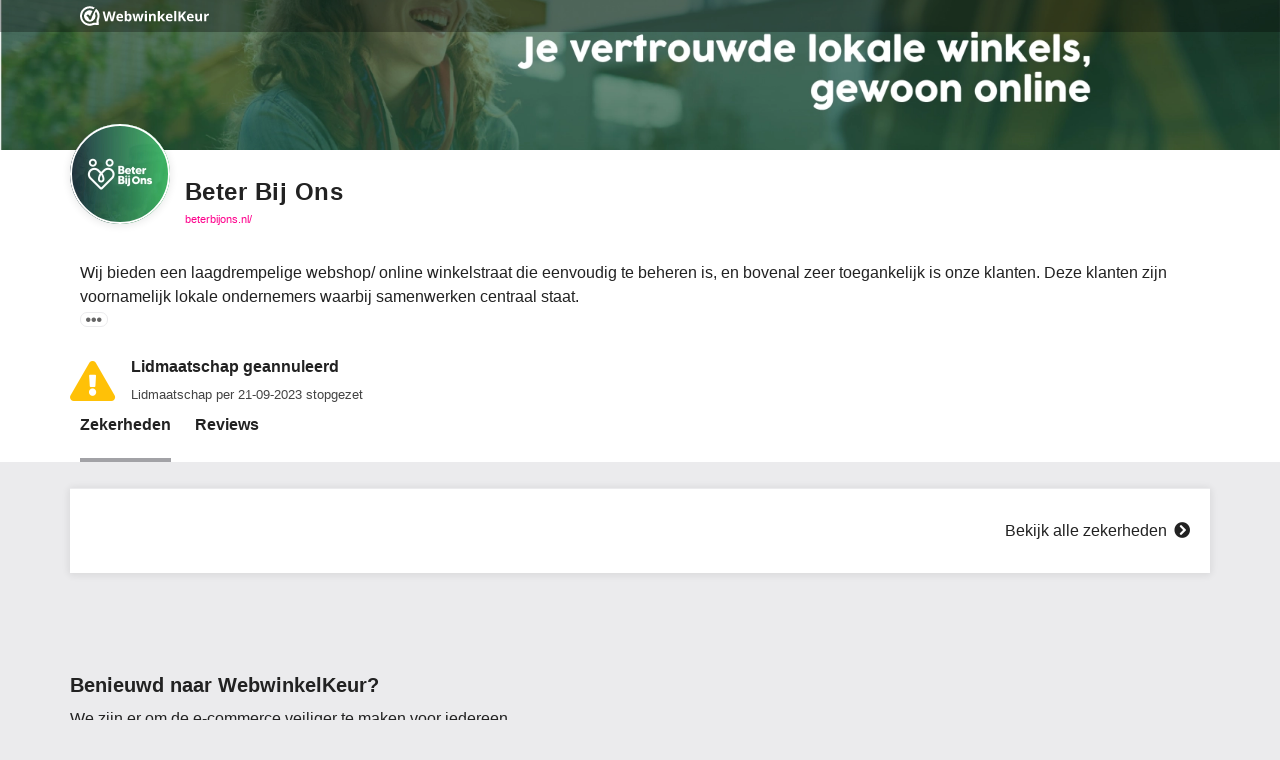

--- FILE ---
content_type: text/javascript
request_url: https://dashboard.webwinkelkeur.nl/js/dist/e5e3335f37d69ca16b9e.js
body_size: 2579
content:
(self.webpackChunkdash=self.webpackChunkdash||[]).push([[3725,3245],{90726:(e,r,s)=>{"use strict";s.r(r),s.d(r,{default:()=>i});var a=s(8081),t=s.n(a),o=s(23645),n=s.n(o)()(t());n.push([e.id,'.component-wrapper[data-v-56b295a7]{--bs-blue: #0d6efd;--bs-indigo: #6610f2;--bs-purple: #6f42c1;--bs-pink: #d63384;--bs-red: #dc3545;--bs-orange: #fd7e14;--bs-yellow: #ffc107;--bs-green: #198754;--bs-teal: #20c997;--bs-cyan: #0dcaf0;--bs-black: #000;--bs-white: #fff;--bs-gray: #6c757d;--bs-gray-dark: #343a40;--bs-gray-100: #f8f9fa;--bs-gray-200: #e9ecef;--bs-gray-300: #dee2e6;--bs-gray-400: #ced4da;--bs-gray-500: #adb5bd;--bs-gray-600: #6c757d;--bs-gray-700: #495057;--bs-gray-800: #343a40;--bs-gray-900: #212529;--bs-primary: #2E90CC;--bs-secondary: #6c757d;--bs-success: #3DC352;--bs-info: #0dcaf0;--bs-warning: #ffc107;--bs-danger: #F24242;--bs-light: #F5F8FB;--bs-dark: #212529;--bs-primary-rgb: 46, 144, 204;--bs-secondary-rgb: 108, 117, 125;--bs-success-rgb: 61, 195, 82;--bs-info-rgb: 13, 202, 240;--bs-warning-rgb: 255, 193, 7;--bs-danger-rgb: 242, 66, 66;--bs-light-rgb: 245, 248, 251;--bs-dark-rgb: 33, 37, 41;--bs-white-rgb: 255, 255, 255;--bs-black-rgb: 0, 0, 0;--bs-body-color-rgb: 28, 44, 46;--bs-body-bg-rgb: 245, 248, 251;--bs-font-sans-serif: system-ui, -apple-system, "Segoe UI", Roboto, "Helvetica Neue", "Noto Sans", "Liberation Sans", Arial, sans-serif, "Apple Color Emoji", "Segoe UI Emoji", "Segoe UI Symbol", "Noto Color Emoji";--bs-font-monospace: SFMono-Regular, Menlo, Monaco, Consolas, "Liberation Mono", "Courier New", monospace;--bs-gradient: linear-gradient(180deg, rgba(255, 255, 255, 0.15), rgba(255, 255, 255, 0));--bs-root-font-size: 15px;--bs-body-font-family: PT Sans, sans-serif;--bs-body-font-size:1rem;--bs-body-font-weight: 400;--bs-body-line-height: 1.5;--bs-body-color: #1C2C2E;--bs-body-bg: #F5F8FB;--bs-border-width: 1px;--bs-border-style: solid;--bs-border-color: #D5DBE4;--bs-border-color-translucent: rgba(0, 0, 0, 0.175);--bs-border-radius: 10px;--bs-border-radius-sm: 5px;--bs-border-radius-lg: 10px;--bs-border-radius-xl: 1rem;--bs-border-radius-2xl: 2rem;--bs-border-radius-pill: 50rem;--bs-link-color: var(--main-color);--bs-link-hover-color: var(--main-color-dark);--bs-code-color: var(--main-color-dark);--bs-highlight-bg: #fff3cd}.component-wrapper[data-v-56b295a7]{--package-green: #58f6b2;--package-green-light: #b9fbdf;--package-green-dark: #2bd98d;--package-grey-light: #d6d4d4;--package-grey: #a4a4a4;--package-grey-dark: #929292;--package-grey-darker: #3d3d3d;width:100%;height:100%}',""]);const i=n},23645:e=>{"use strict";e.exports=function(e){var r=[];return r.toString=function(){return this.map((function(r){var s="",a=void 0!==r[5];return r[4]&&(s+="@supports (".concat(r[4],") {")),r[2]&&(s+="@media ".concat(r[2]," {")),a&&(s+="@layer".concat(r[5].length>0?" ".concat(r[5]):""," {")),s+=e(r),a&&(s+="}"),r[2]&&(s+="}"),r[4]&&(s+="}"),s})).join("")},r.i=function(e,s,a,t,o){"string"==typeof e&&(e=[[null,e,void 0]]);var n={};if(a)for(var i=0;i<this.length;i++){var d=this[i][0];null!=d&&(n[d]=!0)}for(var c=0;c<e.length;c++){var b=[].concat(e[c]);a&&n[b[0]]||(void 0!==o&&(void 0===b[5]||(b[1]="@layer".concat(b[5].length>0?" ".concat(b[5]):""," {").concat(b[1],"}")),b[5]=o),s&&(b[2]?(b[1]="@media ".concat(b[2]," {").concat(b[1],"}"),b[2]=s):b[2]=s),t&&(b[4]?(b[1]="@supports (".concat(b[4],") {").concat(b[1],"}"),b[4]=t):b[4]="".concat(t)),r.push(b))}},r}},8081:e=>{"use strict";e.exports=function(e){return e[1]}},83744:(e,r)=>{"use strict";r.Z=(e,r)=>{const s=e.__vccOpts||e;for(const[e,a]of r)s[e]=a;return s}},23725:(e,r,s)=>{"use strict";s.r(r),s.d(r,{default:()=>n});var a=s(70942),t={class:"component-wrapper"};s(25932);const o={},n=(0,s(83744).Z)(o,[["render",function(e,r){return(0,a.wg)(),(0,a.iD)("div",t,[(0,a.WI)(e.$slots,"default",{},void 0,!0)])}],["__scopeId","data-v-56b295a7"]])},25932:(e,r,s)=>{var a=s(90726);a.__esModule&&(a=a.default),"string"==typeof a&&(a=[[e.id,a,""]]),a.locals&&(e.exports=a.locals),(0,s(45346).Z)("77039ef6",a,!1,{})},45346:(e,r,s)=>{"use strict";function a(e,r){for(var s=[],a={},t=0;t<r.length;t++){var o=r[t],n=o[0],i={id:e+":"+t,css:o[1],media:o[2],sourceMap:o[3]};a[n]?a[n].parts.push(i):s.push(a[n]={id:n,parts:[i]})}return s}s.d(r,{Z:()=>g});var t="undefined"!=typeof document;if("undefined"!=typeof DEBUG&&DEBUG&&!t)throw new Error("vue-style-loader cannot be used in a non-browser environment. Use { target: 'node' } in your Webpack config to indicate a server-rendering environment.");var o={},n=t&&(document.head||document.getElementsByTagName("head")[0]),i=null,d=0,c=!1,b=function(){},l=null,f="data-vue-ssr-id",u="undefined"!=typeof navigator&&/msie [6-9]\b/.test(navigator.userAgent.toLowerCase());function g(e,r,s,t){c=s,l=t||{};var n=a(e,r);return p(n),function(r){for(var s=[],t=0;t<n.length;t++){var i=n[t];(d=o[i.id]).refs--,s.push(d)}for(r?p(n=a(e,r)):n=[],t=0;t<s.length;t++){var d;if(0===(d=s[t]).refs){for(var c=0;c<d.parts.length;c++)d.parts[c]();delete o[d.id]}}}}function p(e){for(var r=0;r<e.length;r++){var s=e[r],a=o[s.id];if(a){a.refs++;for(var t=0;t<a.parts.length;t++)a.parts[t](s.parts[t]);for(;t<s.parts.length;t++)a.parts.push(v(s.parts[t]));a.parts.length>s.parts.length&&(a.parts.length=s.parts.length)}else{var n=[];for(t=0;t<s.parts.length;t++)n.push(v(s.parts[t]));o[s.id]={id:s.id,refs:1,parts:n}}}}function h(){var e=document.createElement("style");return e.type="text/css",n.appendChild(e),e}function v(e){var r,s,a=document.querySelector("style["+f+'~="'+e.id+'"]');if(a){if(c)return b;a.parentNode.removeChild(a)}if(u){var t=d++;a=i||(i=h()),r=k.bind(null,a,t,!1),s=k.bind(null,a,t,!0)}else a=h(),r=C.bind(null,a),s=function(){a.parentNode.removeChild(a)};return r(e),function(a){if(a){if(a.css===e.css&&a.media===e.media&&a.sourceMap===e.sourceMap)return;r(e=a)}else s()}}var y,m=(y=[],function(e,r){return y[e]=r,y.filter(Boolean).join("\n")});function k(e,r,s,a){var t=s?"":a.css;if(e.styleSheet)e.styleSheet.cssText=m(r,t);else{var o=document.createTextNode(t),n=e.childNodes;n[r]&&e.removeChild(n[r]),n.length?e.insertBefore(o,n[r]):e.appendChild(o)}}function C(e,r){var s=r.css,a=r.media,t=r.sourceMap;if(a&&e.setAttribute("media",a),l.ssrId&&e.setAttribute(f,r.id),t&&(s+="\n/*# sourceURL="+t.sources[0]+" */",s+="\n/*# sourceMappingURL=data:application/json;base64,"+btoa(unescape(encodeURIComponent(JSON.stringify(t))))+" */"),e.styleSheet)e.styleSheet.cssText=s;else{for(;e.firstChild;)e.removeChild(e.firstChild);e.appendChild(document.createTextNode(s))}}}}]);

--- FILE ---
content_type: text/javascript
request_url: https://dashboard.webwinkelkeur.nl/js/dist/59fa305cabbff11450e0.js
body_size: 171084
content:
(self.webpackChunkdash=self.webpackChunkdash||[]).push([[761],{90761:e=>{e.exports={Children:"Kinderen","E-products (e-books, downloads, etc.)":"E-producten (e-books, downloads, etc.)",Electronics:"Elektronica","Erotics / 18+":"Erotica / 18+","Fashion and clothing":"Mode en kleding","Garden and outdoors":"Tuin en outdoors","Health, cosmetics and wellness":"Gezondheid, cosmetica en wellness","Holiday and travel":"Vakantie en reizen","Home and living":"Thuis en leven",Office:"Kantoor",Other:"Overig",Sports:"Sport","Public with notification to customer":"Publiekelijk met notificatie naar de klant","Public without notification to customer":"Publiekelijk zonder notificatie naar de klant",Private:"Privé","I do not want to specify a reason":"Ik wil geen reden aangeven","Discontinuation of webshop":"Opzegging van webwinkel","Switch to another quality mark":"Wissel naar een ander keurmerk","Too little return":"Te weinig rendement","Other (see 'Explanation')":"Anders (zie 'Uitleg')","The new owner has a %s account.":"De nieuwe eigenaar heeft een %s account.","The new owner will take over my account.":"De nieuwe eigenaar neemt mijn account over.","The new owner doesn't want an account.":"De nieuwe eigenaar wil geen account.",Belgium:"België",Bonaire:"Bonaire",Curaçao:"Curaçao",France:"Frankrijk",Germany:"Duitsland","Hong Kong":"Hong Kong",Luxembourg:"Luxemburg",Netherlands:"Nederland",Portugal:"Portugal",Spain:"Spanje",Sweden:"Zweden","Great Britain":"Groot-Britannië",Estonia:"Estland",Denmark:"Denemarken","Review is untrue":"Beoordeling is onwaar","Review contains slander":"Beoordeling bevat laster","Review is written by competitor":"Beoordeling is door concurrent geschreven","Review is not written by customer":"Beoordeling is niet door de klant geschreven","Review contains incorrect facts":"Beoordeling bevat onjuiste feiten","Review is not written by a customer of ours":"Beoordeling is niet door een klant van ons geschreven","Review contains rude language":"Beoordeling bevat grof taalgebruik","Other reason":"Andere reden","Product review":"Product review","Review text is factually untrue":"Reviewtekst is feitelijk onjuist","The text is inappropriate":"De tekst is ongepast","The text contains personal data":"De tekst bevat persoonlijke gegevens","The review is fake":"De review is nep","Review contains incorrect facts or inaccuracies":"Review bevat onjuiste feiten of onjuistheden","Review contains a reference to a competitor":"Review bevat een verwijzing naar een concurrent","Review contains inappropriate language":"Review bevat ongepast taalgebruik","Review contains content about an order placed more than 6 months ago":"Review bevat inhoud over een bestelling die meer dan 6 maanden geleden is geplaatst","Review not submitted by one of our customers":"Review niet ingediend door een van onze klanten","Review is only a response to a previous review":"Review is slechts een reactie op een eerdere review","Review contains personal data of a third person or leads to a third person":"De review bevat persoonlijke gegevens van een derde persoon of leidt naar een derde persoon","Review urges not to order from us":"Review raadt aan om niet bij ons te bestellen","Review written in exchange for a product (to test), money, or discount.":"Review geschreven in ruil voor een product (om te testen), geld of korting.","Review is contrary to the law":"Review is in strijd met de wet","Product review complaint":"Klacht over productreview","Order has been cancelled":"Bestelling is geannuleerd","Order has not been sent":"Bestelling is niet verzonden","Double invitation":"Dubbele uitnodiging",Unknown:"onbekend","Late payment":"Betalingsachterstand","Unresolved disputes":"Geschillen niet opgelost","Does not meet requirements":"Voldoet niet aan eisen","Webshop manager unreachable":"Webwinkelier onbereikbaar","Webshop has been approved again":"Webwinkel is opnieuw goedgekeurd","Trustmark visible but we have put a warning on our website":"Keurmerk is zichtbaar maar we hebben een waarschuwing op onze website geplaatst",Bankruptcy:"Faillissement","Other reasons":"Andere redenen","Non-payment of invoice":"Niet-betaling van factuur",Online:"Online",Offline:"Offline",Visible:"Zichtbaar","Not visible":"Niet zichtbaar","Through webshop":"Via webwinkel","Through bol.com":"Via Bol.com","Through marktplaats.nl":"Via marktplaats.nl","Through the company's physical store":"Via de fysieke winkel van het bedrijf","Through beslist.nl":"Via beslist.nl","PLUS/PRO ONLY":"ALLEEN PLUS/PRO","PRO ONLY":"ALLEEN PRO",January:"januari",February:"februari",March:"maart",April:"april",May:"mei",June:"juni",July:"juli",August:"augustus",September:"september",October:"oktober",November:"november",December:"december",WebwinkelKeur:"ValuedShops",ValuedShops:"WebwinkelKeur",eValor:"eValor","Very poor":"Zeer slecht",Fair:"Ok","Real entrepreneurs":"Echte ondernemers","Safe online":"Veilig online","Good conditions":"Goede voorwaarden","Info you can trust":"Betrouwbare info","Custom software":"Maatwerk software","Examinations/checks":"Keuringen/controles",Disputes:"Geschillen","Moderation reviews":"Review moderaties","Processing agreement":"Verwerkingsovereenkomst","Entrepreneur manifest":"Ondernemers manifest","I collect reviews in an honest way.":"Ik verzamel reviews op een eerlijke manier.","All my reviews are posted by customers who have had experience with my customer service, I appreciate feedback this way and do not reward based on score.":"Al mijn reviews worden geplaatst door klanten die ervaring hebben gehad met mijn klantenservice, ik waardeer elke feedback op deze manier en niet enkel hoge scores.","I don't dropship from consumer websites.":"Ik dropship niet vanaf consumentensites.","I don't offer services or products from other suppliers that can be bought from them directly by consumers. (Ali express, Amazon etc.)":"Ik lever geen producten en diensten vanaf leveranciers waar consumenten ook rechtstreeks kunnen bestellen (Ali Express, Amazon, etc.)","I abide by the e-commerce rules.":"Ik houd mij aan e-commerce regels.","I am familiar with the rules for entrepreneurs and consumers within e-commerce and stay informed of changes. I will always act within those frameworks.":"Ik ben bekend met de regels voor ondernemers en consumenten binnen de e-commerce en blijf op de hoogte van veranderingen. Ik handel altijd binnen die kaders.","I guarantee good customer service and take complaints seriously":"Ik sta garant voor goede klantenservice en neem klachten serieus.","I am committed to good customer service, I am available and I do my best to serve customers well. I take all complaints seriously. Satisfied customers are my goal.":"Ik zet mij in voor goede klantenservice, ik ben bereikbaar en doe mijn best om klanten goed te helpen. Alle klachten neem ik serieus. Tevreden klanten zijn mijn doel.","I declare to pay fair tax.":"Ik verklaar eerlijk belasting te betalen.","I do not evade or avoid loads, not even through special constructions. I pay my taxes as an entrepreneurial person.":"Ik ontwijk of vermijd geen belastingen, ook niet via speciale constructies. Ik betaal als ondernemend persoon mijn belastingen.","I communicate clearly and honestly":"Ik communiceer duidelijk en eerlijk","In my contact with consumers through me or my webshop, I do not engage in ambiguous or otherwise unfair communication.":"In mijn contact met consumenten, via mijzelf of mijn webwinkel, ben ik niet dubbelzinnig of anderzijds oneerlijk.","Direct debit agreement":"Automatische incasso overeenkomst",Badges:"Badges","It is legally checked and proven compliant with all legal requirements.":"Het is wettelijk gecontroleerd en voldoet aan alle wettelijke vereisten.","Its identity is clear and recognized.":"De identiteit is duidelijk en erkend.","It respects your consumer rights.":"Het respecteert uw consumentenrechten.","It uses our regulatory mediation procedures for complaints.":"Het gebruikt onze regelgevende bemiddelingsprocedures voor klachten.","The PostNL Webshop profile provides you with the assurance that the webshop is known to PostNL and actually sends parcels or letterbox packages.":"Met het PostNL Webshopprofiel krijg je de zekerheid dat de webshop bij PostNL bekend is en daadwerkelijk ook pakketten of brievenbuspakketjes verstuurt.","You then know that the webshop has been shipping via PostNL for at least a year with a volume of at least 100 parcels a year.":"Je weet dan dat de webshop al zeker een jaar via PostNL verzendt met een volume van minimaal 100 pakketten per jaar.","You can also see in the profile in which country the return address is if you want to return the package.":"Ook zie je in het profiel in welk land het retouradres is als je het pakket wilt terugsturen.","Combined trust data":"Gecombineerde trust data","We have checked the internet for available sources that can tell you if this webshop is trustworthy. We present all these sources combined into a single TrustProfile.":"We hebben het internet gecontroleerd voor beschikbare bronnen die jou kunnen vertellen of deze webwinkel betrouwbaar is. Wij presenteren deze bronnen binnen een enkel TrustProfile.","Reviewed by you":"Beoordeeld door jou","Have you purchased from a webshop with a TrustProfile? We kindly request you to share your experience with a review on this page. These experiences are shown publicly to inform potential customers of the webshop’s customer service.":"Heb jij iets gekocht van een webwinkel met een TrustProfile? We vragen je vriendelijk om je ervaring via een review te delen op deze pagina. Deze ervaringen worden publiekelijk getoond om andere consumenten te informeren over de service van deze webwinkel.",Independent:"Onafhankelijk","TrustProfile is completely independent. Our goal is to make e-commerce safer. We do not ask our members a high fee because we want all webshops to be able to join our cause.":"TrustProfile is compleet onafhankelijk. Ons doel is om de e-commerce veiliger te maken. We vragen van onze leden geen hoge kosten omdat we graag elke webwinkel zien aansluiten bij ons doel.",Default:"Standaard","Button (text)":"Knop (text)","Button (stars)":"Knop (sterren)","Button (logo)":"Knop (logo)","Button (logo with score)":"Knop (logo met score)","Button Small":"Knop Klein",Balloon:"Ballon","Quality mark":"Keurmerk",Reviews:"Reviews","Checked by us":"Gecontroleerd door ons","We have made sure the company actually exists, whether they adhere to the (regional) law and if all information can be found on their webshop easily.":"We hebben gecontroleerd of het bedrijf bestaat, of ze aan de (regionale) wetgeving voldoen en of alle relevante informatie makkelijk te vinden op hun website staat.","Have you purchased from a member of ours? We then ask you to share your experience. These experiences are shown publicly to inform potential customers of the webshop's customer service.":"Heb je een aankoop gedaan bij een lid van ons? We vragen je jouw ervaring te delen. Deze ervaringen worden publiekelijk getoond om andere consumenten te informeren over de service van de webwinkel.","WebwinkelKeur is completely independent. Our goal is to make e-commerce safer. We do not ask our members a high fee as we want all webshops to be able to join our cause. We are the point of contact for both the webshop and the customer.":"WebwinkelKeur is compleet onafhankelijk. Ons doel is om de e-commerce veiliger te maken. We vragen van onze leden geen hoge kosten omdat we graag elke webwinkelier zien aansluiten bij ons doel. Wij zijn contactpunt van zowel webshop als consument.","Mediation at disputes":"Bemiddeling bij geschillen","Do you end up in conflict with one of our members? We will help you both to get to quick solution with our free mediation. If that shows to be impossible you have the opportunity to submit the dispute to DigiDispuut which can provide a binding verdict.":"Krijg je een conflict met een van onze leden? We willen met gratis bemiddeling beide partijen graag tot een oplossing brengen. Mocht dit helaas onmogelijk zijn dan kun je een geschil aanmelden bij DigiDispuut, zij kunnen een juridische uitspraak bieden.",Modern:"Modern",'Affiliate payout for user "%s"; Invoice "%s"; Commission "%.2f%"':'Affiliate-uitbetaling voor gebruiker "%s"; Factuur "%s"; Commissie "%.2f%"',"Incoming phone call: %s":"Binnenkomende oproep: %s","Incoming phone call":"Binnenkomende oproep","Please note: you have run out of credit":"Let op: je pre-paid tegoed is op","Please note: you have only one day of credit remaining":"Let op: je hebt nog voldoende pre-paid tegoed voor één dag","Please note: you have %d days of credit remaining":"Let op: je hebt nog voldoende pre-paid tegoed voor %d dagen","payment successful":"betaling gelukt","payment failed":"betaling mislukt","To avoid interrupting your review invitations, be advised that completing the payment is required":"Om te voorkomen dat je uitnodigingen voor reviews worden onderbroken, moet je de betaling voltooien","The account has been downgraded. All extra services have been disabled.":"Het account is gedowngraded. Alle extra diensten zijn uitgeschakeld.","Your account in %s has been downgraded!":"Jouw account in %s is gedowngraded!","Review invitations interrupted - completing the payment is required.":"Uitnodigingen bekijken onderbroken - de betaling voltooien is vereist.","CCV monthly users report":"Maandelijks CCV-gebruikersrapport","Top-up bonus":"Opwaardeerbonus","Top-up fee":"Opwaardeerkosten","Pre-paid credit top-up":"Prepaid tegoed opwaarderen","Re-apply %s for examination":"%s aanmelden voor herkeuring","Dispute %s":"Geschil %s","Dispute %s, reminder":"Geschil %s, herinnering","Dispute %s has been closed":"Geschil %s is gesloten","Just checking: has the issue been resolved?":"Even checken: is het probleem al opgelost?","Reminder from %s!":"Herinnering van %s!","Is your webshop ready to be inspected?":"Is je webwinkel klaar voor inspectie?","External sources found":"Externe reviews gevonden","New external source was found for %s":"Een nieuwe externe review bron was gevonden voor %s","%s qualifies for Google Seller Rating":"%s kwalificeert voor Google Seller Rating","Warning: %s is not qualified for Google Seller Rating!":"Waarschuwing: %s is niet gekwalificeerd voor Google Seller Rating!","You may want to disable the feature.":"Misschien wil je de functie uitschakelen.","Google Seller Rating":"Google Seller rating","Please note: You still have outstanding reviews!":"Let op: je hebt nog openstaande reviews!","%s errors detected":"%s fouten gevonden","Drop in new invitations for %s":"Verval in het aantal nieuwe uitnodigingen voor %s","Direct debit convenience":"Gemak van automatische incasso","Badge expires":"Badge verloopt","A Super Identity Badge is about to run out for %s!":"Een Super Identiteit Badge zal verlopen voor %s!","Super Identity Badge is about to run out for %s":"Super Identiteit Badge zal verlopen voor %s","Product Reviews":"Product reviews","New product review received for %s":"Nieuwe productreview ontvangen voor %s","Product review has been updated":"Productreview is bijgewerkt","Product review sync report":"Product review synchronisatie rapport","Re-examination of %s":"Herkeuring van %s","Time to get a re-examination for %s":"Tijd voor een herkeuring voor %s","Reminder: re-examination of %s":"Herinnering: herkeuring van %s","A Super Legal Badge is about to run out for %s!":"Een Super Juridisch gecontroleerd Badge zal verlopen voor %s!","Click here for details":"klik hier voor details","Your experience is valued!":"Jouw ervaring wordt gewaardeerd!","1.5 years of membership – We’d love to hear your opinion!":"1,5 jaar lidmaatschap - We horen graag wat je ervan vindt!","Any tips for us? Share your experience!":"Heb je tips voor ons? Deel je ervaring!","1 star for %s":"1 ster voor %s","%s stars for %s":"%s sterren voor %s","valued customer":"gewaardeerde klant","Your subscription to %s is about to be renewed soon!":"Je abonnement op %s wordt binnenkort verlengd!","In 2 weeks we will automatically renew your membership for a %s":"Over 2 weken verlengen we je lidmaatschap automatisch voor een %s","The dispute could not be found.":"Het geschil kon niet gevonden worden.","The status has been saved successfully. You can use this page to edit/add <strong>comments</strong>.":"De status is succesvol opgeslagen. Je kunt deze pagina gebruiken om <strong>opmerkingen</strong> aan te passen/toe te voegen.","An unknown error occurred.":"Er is een onverwachte fout opgetreden.","Unfortunately, the dispute could not be found.":"Helaas kon het geschil niet gevonden worden.","Legal binding verdict for dispute %s":"Juridisch bindende uitspraak voor geschil %s",Home:"Home","Admin users":"Admin-gebruikers","The admin has been successfully added.":"De admin is succesvol toegevoegd.","Add admin user":"Admin-gebruiker toevoegen","You have successfully updated %s.":"Je hebt %s succesvol bijgewerkt.","Edit admin user":"Admin-gebruiker bewerken","The admin %s user has been activated.":"De admin %s gebruiker is geactiveerd.","The admin %s user has been deactivated.":"De admin %s gebruiker is gedeactiveerd.",Affiliates:"Affiliates","Add Affiliate":"Affiliate toevoegen","Edit Affiliate":"Affiliate bewerken","Affiliate payouts":"Affiliate-uitbetalingen","Affiliate registrations":"Affiliate registraties","Dear sir/madam,\n\nThank you for signing our %s. You can find the signed document attached to this e-mail.\n\nBest regards,\n\n%s":"Beste,\n\nBedankt voor het onderteken van onze %s. Je kunt de ondertekende formulieren als bijlage van deze e-mail vinden.\n\nMet vriendelijke groet,\n\n%s","Thank you for signing our %s. The signed document has been sent to %s.":"Bedankt voor het ondertekenen van onze %s. Het ondertekende document is verstuurd naar %s.","An unknown error occurred while agreeing. Please contact %s if this error persists.":"Er is een onbekende fout opgetreden bij het akkoord gaan. Neem contact op met %s als deze fout zich blijft voortdoen.","You need to agree with this document.":"Je moet akkoord gaan met dit document.","Agreement not found.":"Overeenkomst niet gevonden.","The Entrepreneur manifest has successfully been deleted.":"Het Ondernemer manifest is succesvol verwijderd.","The agreement could not be found or does not belong to you.":"De overeenkomst kon niet gevonden worden of je bent geen ondertekende.","Your voicemail announcement has not been saved: %s":"Je voicemailbericht is niet opgeslagen: %s","Your changes have been saved.":"Je wijzigingen zijn opgeslagen.","The uploaded file exceeds the maximum file size.":"Het geüploade bestand is te groot.","The uploaded file was only partially uploaded.":"Het bestand is niet succesvol geüpload.","No file was uploaded.":"Er was geen bestand geüpload.","Missing a temporary folder.":"Serverfout: er is geen tijdelijke map beschikbaar.","Failed to write file to disk.":"Serverfout: bestand kon niet worden weggeschreven.","A PHP extension stopped the file upload.":"Serverfout: een extensie blokkeerde de upload.","The upload failed with error code %s.":"De upload mislukte met foutcode %s.","The uploaded file could not be recognized.":"Het geüploade bestand heeft een onbekend bestandsformaat.","The uploaded file could not be saved. Please contact our customer service.":"Het geüploade bestand kon niet worden opgeslagen. Neemt u contact op met onze klantenservice.","Enter a valid Dutch or international phone number. International phone numbers start with a plus-sign, e.g. +31301234567.":"Vul een geldig Nederlands of internationaal telefoonnummer in. Internationale nummers beginnen met een plus, bijvoorbeeld +31301234567.","It seems like we can't currently forward to this number. Please contact support.":"Op dit moment kunnen we niet naar dit nummer doorverbinden. Neemt u contact met ons op.","Please top up your balance before activating the answering service.":"Zet eerst tegoed op je account om de telefoonservice te activeren.","Sorry, currently no phone numbers are available. Try again later.":"Helaas, op dit moment zijn er geen telefoonnummers beschikbaar. Probeer het later nog eens.","Your phone number has been activated.":"Je telefoonnummer is geactiveerd.","Your phone number has been deactivated.":"Je telefoonnummer is gedeactiveerd.","Answering service":"Telefoonservice",Forward:"Doorverbinden",Voicemail:"Voicemail",Dashboard:"Dashboard","Most popular":"Meest populair","Rest of the world":"Rest van de wereld","Something went wrong.":"Er ging iets mis.","Assurance Partner Groups":"Zekerheid Partners groepen","Assurance Partner Group has been added successfully!":"Zekerheid Partner groep is succesvol toegevoegd!","Please correct the invalid field(s).":"Corrigeer a.u.b. de velden die een fout bevatten.","Add Assurance Partner Groups":"Zekerheid Partner groep toevoegen","Assurance Partner has been edited successfully!":"Zekerheid Partner is succesvol aangepast!","Edit %s":"%s aanpassen","Assurance Partner Group %s has been deleted successfully.":"Zekerheid Partner groep %s is succesvol verwijderd.","%s Webshops list":"%s Webshops lijst","Assurance Partners":"Zekerheid Partners","Assurance Partner has been added successfully!":"Zekerheid Partner is succesvol toegevoegd!","Add Assurance Partner":"Voeg Zekerheid Partner toe","Assurance Partner %s has been deleted successfully.":"Zekerheid partner %s is succesvol verwijderd.","Assurance partner contexts":"Context van zekerheidspartner","Assurance point has been added successfully!":"Het zekerheidspunt is succesvol toegevoegd!","Assurance points":"Zekerheidspunten","Assurance Point has been added successfully!":"Zekerheidspunt is succesvol toegevoegd!","Assurance Points":"Zekerheidspunten","Add Assurance Point":"Zekerheidspunt toevoegen","The assurance source has been added successfully!":"De zekerheden bron is succesvol toegevoegd!","Badges & assurances":"Badges & Zekerheden","Add an assurance source":"Voeg een zekerheden bron toe","The assurance source has been edited successfully!":"De zekerheden bron is succesvol aangepast!","Edit an assurance source":"Zekerheden bron aanpassen","The assurance source has been deleted successfully!":"De zekerheidsbron is succesvol verwijderd!","The assurance has been added successfully!":"De zekerheid is succesvol toegevoegd!","Add an assurance":"Voeg een zekerheid toe","The assurance has been edited successfully!":"De zekerheid is succesvol aangepast!","Edit an assurance":"Pas zekerheid aan","The tier has been added successfully!":"Het niveau is succesvol toegevoegd!","Add a badge tier":"Voeg een badge niveau toe","Unfortunately the badge tier couldn't be found.":"Badge niveau kon helaas niet gevonden worden.","The badge tier has successfully been edited!":"Badge niveau is succesvol aangepast!","Edit badge tier":"Pas badge niveau aan","This Badge Tier has successfully been deleted.":"Dit Badge Niveau is succesvol verwijderd.","The badge has been added successfully!":"De badge is succesvol toegevoegd!","Add a badge":"Voeg een badge toe","Unfortunately the badge could not be found.":"Helaas kon de badge niet gevonden worden.","The badge has successfully been edited!":"De badge is succesvol aangepast!","Edit a badge":"Pas badge aan","This Badge and its Tiers has successfully been deleted.":"Deze Badge en zijn Niveaus zijn succesvol verwijderd.","Banner Groups":"Bannergroepen","Add Banner Group":"Bannergroep toevoegen","Banner Group %s has been deleted successfully.":"Bannergroep %s is verwijderd.",User:"Gebruikers account",Webshop:"Webwinkel",Dispute:"Geschil","Review moderation":"Beoordelingmoderatie","Payment method":"Betaalmethode","Reserve payment method in %s":"Betaalmethode reserveren in %s","No invoice":"Geen factuur","Unknown payment method.":"Onbekende betaalmethode.","Unable to create payment.":"Kan geen betaling maken.","You have successfully selected a payment method.":"U heeft met succes een betalingsmethode geselecteerd.","Selecting payment method failed.":"Het selecteren van een betaalmethode is mislukt.","Buckaroo Methods":"Buckaroo-methoden","Buckaroo Method has been added successfully.":"Buckaroo methode is succesvol toegevoegd.","Add Buckaroo Method":"Voeg Buckaroo methode toe","Payment method not found.":"Betaalmethode niet gevonden.","Edit Buckaroo Method":"Bewerk de Buckaroo-methode","Payment not found.":"Betaling niet gevonden.","SEPA Authorisation failed":"SEPA Autorisatie mislukt","Data cannot be parsed":"Gegevens kunnen niet worden geparseerd","CCV installation for webshop with ID %s does not exist":"CCV-installatie voor webshop met ID %s bestaat niet","The schedule has been saved.":"Het schema is opgeslagen.","The schedule could not be saved. Please, try again.":"Het schema kon niet worden opgeslagen. Probeer het opnieuw.","AI Chat schedule":"AI-chat schema","Add schedule":"Schema toevoegen","Edit schedule":"Schema bewerken","The schedule has been deleted.":"Het schema is verwijderd.","This check is locked by %s for %s minutes.":"Deze controle is gesloten door %s voor %s minuten.",Check:"Controle","The check has successfully been completed!":"De controle is succesvol voltooid!",Checks:"Controles","Check %s":"Controleer %s","The check has successfully been queued for reevaluation!":"De hercontrole is succesvol aangevraagd!","This webshop is already queued for rechecking.":"Deze webwinkel staat al in de wachtrij om gecontroleerd te worden.","Invalid domain for %s (%s): %s.":"Ongeldig domein voor %s (%s): %s.","a webshop":"Een webwinkel","Claim %s":"Claim %s","Wrong webshop ID":"Verkeerde webshop-ID","You were marked as a bot. Please contact us if this issue persists.":"Je bent aangemerkt als een bot. Neem contact op als het probleem zich voor blijft doen.","The URL %s is invalid.":"De URL %s is ongeldig.","A claiming process for %s has already been started for this url.<br>You can continue from the point you left it. If you want to restart the process, please contact our support.":"Er is al een claimproces voor %s gestart voor deze URL.<br>Je kunt doorgaan vanaf het punt waar je gebleven was. Als je het proces opnieuw wilt starten, neem dan contact op met onze ondersteuning.","%s was notified.":"%s werd verwittigd.","Claim %s - verify e-mail":"Claim %s - verifieer e-mail","Claim %s - verify e-mail and domain":"Claim %s - Verifieer e-mail en domein","A profile for %s already exists and it has been claimed.":"Er bestaat al een geclaimd profiel voor %s.","You are trying to claim an Email provider. That's not allowed here.":"Je probeert een email provider te claimen. Dit is niet toegestaan.","We could not verify that there is a live website on this URL.":"We konden niet verifiëren of er een live website is op deze URL.","Please note that SSL (HTTPS) is required.":"Houd er rekening mee dat SSL (HTTPS) vereist is.","Empty &lt;meta&gt; hash.":"Empty &lt;meta&gt; hash.","No claim found.":"Geen claim gevonden.","Verification e-mail has been sent.":"Verificatie email is verzonden.","The password does not meet the requirements: %s":"Het wachtwoord voldoet niet aan de eisen: %s","The passwords do not match.":"Het wachtwoord is niet het zelfde.","The login details are incorrect.":"De login gegevens zijn niet correct.","Invalid request.":"Ongeldig verzoek.","Claim %s in %s":"Claim %s in %s","Continue by setting up your account in %s.":"Ga verder met het instellen van je account in %s.","Claim your profile":"Claim je profiel","Email not verified":"Email niet geverifieerd","Meta not verified":"Meta niet geverifieerd","Not linked to account":"Niet gelinkt aan een account","No details provided":"Geen gegevens gevonden","Claimed successfully":"Succesvol geclaimd",Claims:"Claims","The meta has been verified successfully":"De meta is succesvol geverifieerd","The claim has been deleted successfully":"De claim is succesvol verwijderd","The contents of the file are incorrect. Are you sure you uploaded the file correctly?":"De inhoud van het bestand is niet correct. Weet je zeker dat je het bestand correct hebt geüpload?","The contents of the file are empty. Are you sure you uploaded the contents of the file as well?":"De inhoud van het bestand is leed. Weet je zeker dat je de inhoud van het bestand ook hebt geüpload?","The file was not found. Are you sure %s is publicly accessible?":"Het bestand is niet gevonden. Weet je zeker dat %s publiekelijk toegankelijk is?",'The value/content of &lt;meta name="tp-claim" ... &gt; did not match. Are you sure you copied it correctly?':'De waarde van &lt;meta name="tp-claim" ...&gt; is geen match. Weet je zeker dat je het correct hebt gekopieerd?','The &lt;meta name="tp-claim" ... &gt; tag has no content. Are you sure you copied it correctly?':'De &lt;meta name="tp-claim" ...&gt; tag heeft geen content. Weet je zeker dat je hem correct hebt gekopieerd?','The &lt;meta name="tp-claim" ... &gt; tag was not found. Are you sure you inserted it between the &lt;head&gt; and &lt;/head&gt; tags?':'De &lt;meta name="tp-claim" ...&gt; tag werd niet gevonden. Weet je zeker dat je hebt ingevoegd tussen de &lt;head&gt; en &lt;/head&gt; tags?',"No &lt;meta&gt; tags were found. Are you sure %s is publicly accessible?":"&lt;meta&gt; tags zijn niet gevonden. Weet je zeker dat %s publiek toegankelijk is?","You successfully confirmed you have ownership of %s!":"Je hebt succesvol eigenaarschap bevestigd voor %s!","Could not set cURL options":"Kan cURL-opties niet instellen","Adding credit has been disabled in the demo account.":"Het toevoegen van krediet is uitgeschakeld in het demo account.","Our payment gateway is currently offline. Please try again later.":"Onze betaalprovider is momenteel offline. Probeer het later nog eens.","Your balance has been topped up by %s.":"Er is %s op je tegoed bijgeschreven.","The criterion has successfully been added!":"Het criterium is succesvol toegevoegd!",Criteria:"Criteria","Add a criterion":"Een criterium toevoegen","The criterion has successfully been edited!":"Het criterium is succesvol aangepast!","Edit criterion":"Criterium aanpassen","Unfortunately the criterion icon could not be found.":"Helaas kon het criterium icoon niet gevonden worden.","Criterion Remarks":"Criterium Opmerkingen","The criterion remark has successfully been added!":"De opmerking over het criterium is toegevoegd!","Add a criterion remark":"Een opmerking over het criterium toevoegen","Criteria remarks":"Criteria opmerkingen","Edit criterion remark":"Opmerking over criterium bewerken","You have marked as checked a discontinuation of %s":"Je hebt een afmelding van %s gemarkeerd als gecontroleerd",Discontinues:"Afmeldingen",Unpublishing:"de publicatie ongedaan maken","Your webshop has successfully been removed from the discontinuation queue.":"Je webshop is succesvol uit de stopzetting wachtrij gehaald.","Your webshop has successfully been removed from the unpublishing queue.":"Je webshop is succesvol uit de wachtrij gehaald om de publicatie ongedaan te maken.","View Discontinue":"Afmelding bekijken","Unfortunately, the note could not be found.":"Helaas kon de notitie niet gevonden worden.","The note has successfully been deleted.":"De notitie is succesvol verwijderd.","The note has been saved successfully!":"De notitie is succesvol opgeslagen!","Unknown webshop.":"Onbekende webwinkel.","Submit a dispute for %s":"Meld een geschil aan voor %s","This webshop is no active member (any more).":"De webwinkel is geen actief lid (meer).","The webshop is not associated with any dispute mediators":"De webwinkel is niet aangesloten bij een geschillenbemiddelaar","Choose a mediator":"Kies een bemiddelaar","Unknown mediator":"Onbekende bemiddelaar","You must agree with the declaration":"Je moet akkoord gaan met de verklaring","Please accept the terms and conditions.":"Accepteer a.u.b. de algemene voorwaarden.","You have been marked as a bot and your data submission will be rejected. Are you human and seeing this error? If so, please contact us if this problem persists.":"Je bent gemarkeerd als een bot en je gegevensinzending wordt geweigerd. Ben je een mens en zie je deze fout? Neem dan contact met ons op als deze fout zich voort blijft doen.","Please correct the invalid fields.":"Corrigeer de ongeldige velden.","Dispute has been successfully sent to %s":"Geschil is verstuurd naar %s","Unknown dispute.":"Onbekend geschil.","Dispute submitted":"Geschil aangemeld","Active disputes":"Actieve disputen","An unexpected error occurred.":"Er is een onverwachte fout opgetreden.","Disputes - Binding":"Geschillen - Bindend","Dispute %s and %s":"Geschil %s en %s","Your note has successfully been saved!":"Je notitie is succesvol opgeslagen!","The status has been saved successfully. You can always edit the comments under 'Notes'.":"De status is succesvol opgeslagen. Je kunt altijd de opmerkingen onder 'Notities' wijzigen.","Dispute %s - %d days status":"Geschil %s- %ddagen status","Binding verdict dispute %s":"Bindende uitspraak geschil %s","Your information has successfully been saved. You can use this page to make edits.":"Je informatie is succesvol opgeslagen. Je kunt deze pagina gebruiken om wijzigingen te maken.","Please correct any incorrect fields.":"Corrigeer onjuiste velden.","The document has been created successfully!":"Het document is succesvol aangemaakt!",Documents:"Documenten","Add a document":"Een document toevoegen","The document has successfully been deleted.":"Het document is succesvol verwijderd.","The document has been edited successfully!":"Het document is succesvol gewijzigd!","Unfortunately, the document could not be found.":"Helaas kon het document niet gevonden worden.","Manifest not found.":"Manifest niet gevonden.","Agreement not found":"Overeenkomst niet gevonden","Dear sir/madam,\n\nThank you for signing our %s. You can find the signed document attached to this e-mail.\n\nBest regards,\n%s":"Beste meneer/mevrouw,\n\nBedankt voor het teken van onze %s. Je kunt het getekende document in deze mail vinden.\n\nMet vriendelijke groet,\n%s","This examination is locked by %s for %s minutes.":"Deze keuring is afgesloten door %s voor %s minuten.",Examinations:"Keuringen","Examinate %s":"Keur %s",Overdue:"Verlopen","Unfortunately, the user could not be found.":"Helaas kon de gebruiker niet gevonden worden.","Unfortunately, the webshop could not be found or did not match the criteria.":"Helaas kon de webwinkel niet gevonden worden, of voldeed deze niet aan de criteria.","The examination for %s has successfully been cancelled.":"De keuring van %s is succesvol geannuleerd.","The examination does not exist or has already been postponed.":"De keuring bestaat niet of is al uitgesteld.","We will examine %s":"We zullen %s keuren","Postpone the examination of %s":"Stel de keuring van %s uit","Reminder date cannot be in the past.":"Herinneringsdatum kan niet in het verleden liggen.","The examination for %s has successfully been submitted.":"De keuring voor %s is succesvol ingediend.","No source profile was found.":"Bron profiel werd niet gevonden.","External source from %s has been found.":"Externe review bron van %s is gevonden.","Domain name already exists.":"Domein naam bestaat al.","External source has been found but it does not have any reviews yet. The source will appear automatically several days after it has at least 1 review.":"De externe bron is gevonden maar heeft nog geen review(s). De bron zal automatisch getoond worden na een paar dagen wanneer deze minsten 1 review heeft.","VAT or KVK":"BTW of KVK","The source you tried to add could not be matched with your webshop %s.":"De bron die je probeerde toe te voegen kon niet worden gekoppeld aan je webwinkel %s.","First things first":"Eerst het belangrijkste","Enter your %s and click <em>Plugins &raquo; New plugin</em>.":"Ga naar je %s en klik op <em>Plugins &raquo; New plugin</em>.","Find our plugin":"Vind onze plugin","Type <em>%s</em> in the search box and click <em>Search plugin</em>. The %s plugin will be shown and click <em>Install</em>.":"Typ <em>%s</em> in het zoekveld en klik op <em>Search plugin</em>. De %s plugin wordt getoond en klik daarna op <em>Install</em>.","Optional: FTP credentials":"Optioneel: FTP-gegevens","Depending on your hosting the plugin will be directly installed, or you will be asked to provide your FTP details.":"Afhankelijk van je webhost wordt de plugin direct geïnstalleerd, of er wordt naar je FTP gegevens gevraagd.","Activate the plugin":"De plugin activeren","You will be notified on the successful installation. Click <em>Active</em> to finish the installation and activation.":"Je krijgt een melding als de installatie is gelukt. Klik op <em>Active</em> om de installatie en activering te voltooien.","Configure the plugin":"De plugin configureren","Configure the plugin to your own preferences under <em>Plugins &raquo; %s</em>. Note that the option to invite customers to share their experience is only possible for %s.":"Configureer de plugin naar je wensen onder <em>Plugins &raguo; %s</em>. Let op: de optie om klanten uit te nodigen om hun ervaring te delen is alleen voor %s mogelijk.","Add your credentials":"Je gegevens toevoegen",Testing:"Testen","Test the installation thoroughly and check for incompatibilities with existing (JavaScript) codes. A good test would be to make a order and check whether nothing fails. You could also check if all existing image sliders still work.":"Test de installatie uitvoerig en check vooral de incompatibiliteit met bestaande (JavaScript) code. Het is aanbevolen een testaankoop te doen en te kijken of hierbij geen fouten opduiken. Je kunt ook checken of alle bestaande afbeelding sliders nog werken.","Download the %s module.":"Download de %s module.","Upload the module":"De module uploaden","Upload the files to the map <code>%s</code> on your server. Note that we strongly advise to make a backup before making any changes.":"Upload de bestanden naar de folder <code>%s</code> op je server. Let op: we adviseren een backup te maken voordat je wijzigingen doorvoert.","The module can now be enabled in the administration-interface.":"De module kan nu in de administratie-interface geactiveerd worden.","Prior to this installation, it is good to back up your database.":"Voordat je deze installatie uitvoert is het handig eerst een back-up van je database te maken.","Add the %s extension to your Magento 2 account.":"Voeg de %s extensie toe aan je Magento 2 account.","On the command line, navigate to your Magento project directory.":"Op de opdrachtregel, navigeer naar jouw Magento project directory.","Update your composer.json with %s.":"Update je composer.json met %s.","Next, run %s.":"Als volgende, draai %s.","After updating is finished, run %s.":"Wanneer de update klaar is draai je %s.","Check if the extension is installed: %s.":"Check of de extensie geïnstalleerd is: %s.","Enable the extension by running %s.":"Activeer de extensie door %s te draaien.","In admin interface, navigate to Stores - Configuration - %s.":"In de admin interface navigeer je naar Stores - Configuration - %s.","Configure the module to your own preferences.":"Configureer de module naar je wensen.","Go to the %s and install the %s app.":"Navigeer naar de %s en installeer de %s app.","Configure the app to your own preferences.":"Configureer de app naar eigen voorkeur.","Install the app":"Installeer de app","Contact %s with a request to enable the %s module.":"Neem contact op met %s en vraag ze de %s module aan te zetten.","Login to your %s webshop.":"Login op je %s webwinkel.","Go to %s to edit the settings.":"Ga naar %s om de instellingen aan te passen.","Go to the App Store and install the %s app.":"Ga naar de App Store en installeer de %s app.","Go to %s and click %s.":"Ga naar %s en klik daar op %s.","My webshop -> Settings -> Order process & stock":"Mijn webshop > Instellingen > Bestelproces & voorraad","The %s connection is now active. We advise to make a test purchase and look for errors. You can also test whether all image sliders are working.":"De %s koppeling is nu gereed. Het is aanbevolen om eerst een test aankoop te doen en te kijken of hierbij geen fouten opduiken. Je kunt ook checken of alle bestaande afbeelding sliders nog werken.","Upload the folder %s to the folder %s on your server.":"Upload de map %s naar de map %s op je server.","Navigate to the page 'Modules' within the Drupal installation.":'Navigeer naar de pagina "Modules" binnen de Drupal-installatie.',"Activate the modules under '%s'.":"Activeer de gewenste modules onder het kopje '%s'.","Navigate to the page 'Settings' ('Configuration') and review the settings of the different modules.":"Navigeer naar de pagina 'Instellingen' ('Configuration') en loop de instellingen van de verschillende modules na.","You have to save your settings to enable the sidebar.":"Je moet de instellingen opslaan voordat de sidebar wordt getoond.","Configure the %s integration.":"Configureer de %s integratie.","Setup %s":"Configuratie %s","The sidebar":"De sidebar","Navigate to Instellingen &raquo; Geavanceerd and paste the sidebar code <em>(see the sidebar settings bellow)</em> into the <code>&lt;html&gt;</code> in <code>&lt;head&gt;</code> field.":"Navigeer naar Instellingen &raquo; Geavanceerd en plak de code voor de sidebar <em>(zie de sidebar-instellingen hieronder)</em> in de <code>&lt;html&gt;</code> in <code>&lt;head&gt;</code> field.","Go to the admin page and select 'apps'.":"Ga naar de beheerpagina en selecteer 'apps'.","You are presented an overview page, please select the %s app.":"Je komt nu op een overzichtspagina, waar je tussen de verschillende apps kunt kiezen voor %s.","Open the %s administration interface.":"Open de %s administratie-interface.","In the administration interface":"In de beheerinterface","Enter <em>Extension management</em> in the menu <em>Extensions</em>.":"Ga naar <em>Extension management</em> in het menu <em>Extensions</em>.","Choose the downloaded zip file as file for <em>Package file</em>.":"Selecteer het gedownloade zip-bestand bij <em>Package file</em>.","Click <em>Upload & install</em>.":"Klik <em>Upload & install</em>.","Go to <em>%s</em> in the menu <em>Components</em> and configure the module to your own preferences.":"Ga naar <em>%s</em> in het menu <em>Components</em> and configureer de module naar je wensen.","Go to <em>System</em>.":"Ga naar<em>Systeem</em>.","Enter <em>Extensions</em> in the <em>Install</em> panel.":"Voer in<em>Extensies</em>in de<em>Installeren</em>paneel.","Upload the downloaded file in <em>Upload Package File</em>.":"Upload het gedownloade bestand in<em> Upload Pakket Bestand</em>.","Activate the %s module through the %s.":"Activeer de %s module m.b.v. de %s.","Login to your %s account.":"Login op je %s account.","Activate the module":"De module activeren","Activate the %s module by clicking <em>Settings</em>. Choose <em>External websites</em> and click the %s logo. Check <em>Activate %s plugin</em>.":"Activeer de %s module door op <em>Instellingen</em> te klikken. Kies <em>Externe websites</em> en klik op het %s logo. Vink daarna <em>Activeer %s plugin</em> aan.","Download the %s plugin.":"Download de %s plugin.","Login to the Magento Administration Panel.":"Login op het Magento Administratie Paneel.","Go to: Tab System - Magento Connect - Magento ConnectManager.":"Ga naar: Tabblad System - Magento Connect - Magento ConnectManager.","Upload the '.tgz' file at 'Direct package file' upload.":"Upload de '.tgz' file bij 'Direct package file' upload.","Click on 'Upload' to install the extension.":"Klik op 'Upload\"om de extensie te installeren.","Empty the Magento cache, log out and login again.":"Leeg voor de zekerheid de Magento cache, log uit en log opnieuw in.","Go to: Tab System - Configuration and choose '%s - Configuration' under configuration.":"Ga naar: Tabblad System - Configuratie, kies bij de configuratie vervolgens links voor '%s - Configuration'.","Click the button to start":"Klik op de knop om te starten","Go to our %s connection":"Ga naar onze %s verbinding","Select the webshop to be installed.":"Selecteer de webwinkel die geïnstalleerd dient te worden.","Choose whether to send an invitation after every or the first order or none at all.":"Kies of je na iedere of de eerste bestelling een uitnodiging wilt laten versturen of wanneer je geen uitnodiging wilt versturen.","Go to 'Settings' in the left hand side menu of Mijnwebwinkel.":"Ga naar 'Instellingen' aan de linkerzijde van het menu in Mijnwebwinkel.","Open 'Add-ons & Modules' -> 'Integrations and Links'":"Open 'Add-ons & Modules' -> 'Integraties and Koppelingen'","Add a Token and then choose Partner %s.":"Kies voor Token toevoegen, kies vervolgens voor Partner %s.","Set the validity to indefinite, the status to active and save the settings.":"Zet de geldigheid op onbeperkt en de status op actief, vervolgens opslaan.","After saving click 'Show token' and copy the API token to this field.":'Klik na het opslaan op "Toon token" en kopieer de API token naar dit veld.',"Choose the amount of days to delay the sending of the invitation. This is the amount of days after the order has been placed. We advise to choose this amount to be longer than your average delivery time.":"Kies het aantal dagen waarna de uitnodiging verzonden moet worden. Dit is het aantal dagen na het plaatsing van de bestelling. We raden aan deze periode altijd langer te nemen dan jouw levertijd. Is je levertijd 3 dagen, stel dan bijvoorbeeld de uitnodiging na 5 dagen in. Zo weet je zeker dat de klant de bestelling al in huis heeft.","Go to the myShop App Store, click on 'Overview' and find the %s module.":"Ga naar de myShop Appstore, klik op 'Alle Apps' en vind de %s module.","Click on 'Information' and activate the connection.":"Klik op 'Instellen' en activeer de verbinding.","We advise to make a test purchase and look for errors. You can also test whether all image sliders are working.":"We adviseren om een testaankoop te doen en te kijken of er fouten zijn. Je kunt ook testen of alle image sliders werken.","Download the module from the official %s website.":"Download de module van de officiële %s website.","Upload the files from the folder <code>%s</code> to the %s folder on your server. Note that we strongly advise to make a backup before making any changes.":"Upload de bestanden uit de folder <code>%s</code> naar de %s folder op je server. Let op: we adviseren een backup te maken voordat je wijzigingen aanbrengt.","Go to %s and install the %s app.":"Ga naar %s en installeer de %s app.","Go to %s and click on %s in the %s app.":"Ga naar %s en klik op %s in de %s app.","My Apps":"My Apps",Settings:"Instellingen","%s promotional items":"%s promotieartikelen","If you would like to use our widget and/or banners you can use %s to add our HTML to your webshop.":"Indien je onze widget en/of banners wilt gebruiken, gebruik dan %s om HTML aan je webwinkel toe te voegen.","%s guide":"%s handleiding","Go to %s and then choose %s.":"Ga naar %s en kies dan voor %s.","External connections":"Externe verbindingen","Customer reviews for %s":"Klantbeoordelingen voor %s","Click on %s in the left menu, then choose %s.":"Klik op %s in het linkermenu, kies daarna %s.","Set 'Connection enabled' to 'Yes' in the tab 'Invitations'.":"Zet in het tabblad 'Uitnodigingen' 'Koppeling ingeschakeld' op 'Ja'.","Don't forget to activate the %s sidebar above the tab '%s'.":"Vergeet bovenaan het tabblad '%s' niet om ook de %s sidebar te activeren.","Place quality mark":"Keurmerk plaatsen","Test the connection by creating an order and marking it paid and sent. Login to %s afterwards, and check if there is a new invitation ready to be send.":"Test eventueel de koppeling door een bestelling te plaatsen en deze op betaald en verzonden te zetten. Log vervolgens in op %s en kijk bij uitnodigingen of de uitnodiging ook ingepland staat om verzonden te worden.","Go to Add-ons and click %s (can be found in the category Quality marks).":"Ga naar Add-ons en klik op %s (kan in de categorie Keurmerken gevonden worden).","Activate the %s add-on.":"Activeer de %s add-on.","Go to %s and choose %s.":"Ga naar %s en kies %s.","Configuration - Configuration Add-ons":"Configuratie - Configuratie Add-ons","You should also check 'Manage invitations' to see if invitations are being send.":"Je kunt 'Beheer uitnodigingen' raadplegen om te verifiëren dat uitnodigingen verzonden worden.","Enter <em>Settings</em> -> <em>System</em> -> <em>Plugins</em>.":"Enter <em>Instellingen</em> -> <em>Systeem</em> -> <em>Plugins</em>.","Click <em>Upload plugin</em> and choose the downloaded zip file.":"Klik <em>Upload plugin</em> en kies het gedownloade zip bestand.","After uploading the plugin file, <em>%s</em> will appear in your list of plugins.":"Na het uploaden van het plugin bestand, zal <em>%s</em> verschijnen in je plugin lijst.","To install the <em>%s</em> plugin, click on <em>...</em> button, then on <em>Install</em>.":"Om de <em>%s</em> plugin te installeren, klik je op de <em>...</em> knop, en dan op <em>install</em>.","After installation is completed, activate the plugin by clicking on the toggle <em>Deactivated</em>.":"Nadat de installatie compleet is kun je de plugin activeren door op de toggle te klikken <em>Deactivated</em>.","After module is activated, click on <em>...</em> then on <em>Config</em>.":"Nadat de module is geactiveerd klik je op <em>...</em> en dan op <em>Config</em>.","Go to Apps and install the %s app.":"Ga naar Apps en installeer de %s app.","Login to %s.":"Login bij %s.","Install %s module":"Installeer module %s","Go to your Modules in the menu and then choose <em>Webshop > Plugins</em>.":"Ga naar je Modules in het menu en kies vervolgens <em>Webshop> Plugins</em>.","Install the app.":"Installeer de app.","The app is free to install.":"De app is gratis te installeren.","Select your webshop from the dropdown.":"Selecteer je webwinkel vanuit het menu.","Activate the %s app":"Activeer de %s-app","Moderation review of %s from %s":"Moderatie ervaring van %s door %s",Edit:"Aanpassen","Dispute of %s vs. %s":"Geschil van %s tegen %s","Examination of %s":"Keuring van %s",Examine:"Keuren","Low rated webshop %s":"Laag beoordeelde webwinkel %s","Revocation %s":"Intrekking %s","Invoice %s for %s":"Factuur %s voor %s",Reply:"Reageer","Home cards":"Home kaarten","Home card has been added successfully!":"Home-kaart is succesvol toegevoegd!","Add Home card":"Home-kaart toevoegen","Home card has been edited successfully!":"Home-kaart is succesvol bewerkt!","The card has been deleted successfully!":"De kaart is succesvol verwijderd!",Partner:"Partner","The queued invitations have succesfully been deleted.":"De uitnodigingen zijn succesvol uit de wachtrij verwijderd.","Unfortunately, the invitation could not be found.":"Helaas kon de uitnodiging niet gevonden worden.","Jan de Vries":"Jan de Vries","Verified rating for %s":"Geverifieerde beoordeling voor %s","The invitation's scheduled send time must be less than a month ago.":"Het ingeplande moment voor het versturen van de uitnodiging moet minder dan een maand geleden zijn.","The invitation to %s will be send soon":"De uitnodiging voor %s wordt binnenkort verstuurd","The settings have successfully been updated!":"De instellingen zijn succesvol aangepast!","%s has already received an invitation for order '%s'":"%s heeft al een uitnodiging ontvangen voor bestelling '%s'","Saving invitation for %s failed due to invalid parameter":"Het opslaan van de uitnodiging voor %s gefaald vanwege foute parameters","Skipped line %s - empty":"Overgeslagen regel %s - leeg","CSV fields must be separated by either comma or semicolon":"CSV velden moeten gescheiden zijn met een komma of puntkomma","Line %s should have at least %s separated by either comma or semicolon":"Regel %s moet om zijn minst %s gescheiden door een komma of puntkomma","E-mail":"E-mail",Order:"Bestelling",Language:"Taal","Invalid value for column %d %s on line %s":"Ongeldige waarde voor kolom %d%s op regel %s","No file found.":"Geen bestand gevonden.","Cound not read the file.":"Kon het bestand niet lezen.","%s invitations saved! <br> We found %s lines with errors: %s":"%s uitnodigingen opgeslagen! <br> We hebben %s regels met fouten gevonden: %s",Invoices:"Facturen","Unfortunately the low rated webshop could not be found.":"Helaas kon de laag beoordeelde webwinkel niet gevonden worden.","The low rated webshop case has successfully been saved!":"De laag beoordeelde webwinkel casus is succesvol opgeslagen!","Low rated webshops":"Laag beoordeelde webwinkels","E-mail for %s did not arrive":"E-mail voor %s niet aangekomen","The e-mail with subject <strong>%s</strong> for <strong>%s</strong> did not get sent properly, and got the status <strong>%s</strong>. Please make sure the recipient receives the important information.":"De e-mail met onderwerp <strong>%s</strong> voor <strong>%s</strong> is niet goed verzonden, en heeft de status <strong>%s</strong> gekregen. Zorg er a.u.b. voor dat de ontvanger de belangrijke informatie alsnog ontvangt.","This review is already under moderation.":"Deze beoordeling is al onder moderatie.","You must agree with our terms!":"Je moet akkoord gaan met onze voorwaarden!","Review not found":"Review niet gevonden","This review is already under investigation.":"Deze review wordt al onderzocht.","You can flag a review for investigation only ones every 2 months for a webshop.":"Je kunt voor een webwinkel elke 2 maanden een review markeren voor onderzoek.","Verify email - review investigation request":"E-mail controleren - review onderzoek verzoek","Click to start investigation of review":"Klik om het onderzoek te starten","Verify email":"E-mail verifiëren","This email has already been verified.":"Deze e-mail is al geverifieerd.","This moderation request has already been solved.":"Dit moderatieverzoek is al opgelost.","Your email is verified successfully! Thank you for helping us make the internet a safe place!":"Je e-mail is geverifieerd! Bedankt voor je hulp om van het internet een veilige plek te maken!","Active review moderations":"Actieve beoordeling moderaties","Edit review moderation":"Beoordeling moderatie aanpassen","All review moderations":"Alle review moderaties","No valid MoneyBird webhook type.":"Geen juist MoneyBird webhook type.","Unsupported webhook type.":"Webhook type is niet ondersteund.","The notice has succesfully been created!":"De herinnering is succesvol aangemaakt!","The notice of default has successfully been marked as sent to debt collection!":"De ingebrekestelling is succesvol gemarkeerd als verzonden naar incassobureau!","Unfortunately, the notice could not be found.":"Helaas kon de ingebrekestelling niet gevonden worden.","The notice has succesfully been edited.":"De herinnering is succesvol aangepast.",Notices:"Herinneringen","Edit notice":"IGS aanpassen","The IncassoJuristen notice of default has successfully been sent!":"De IncassoJuristen ingebrekestelling is succesvol verzonden!","No Notice of default could not be found for this invoice.":"Voor deze factuur kon geen ingebrekestelling worden gevonden.","Invoice not found in MoneyBird":"Factuur niet gevonden in MoneyBird","Notice of default: invoice %s":"Ingebrekestelling: factuur %s","Invoice reminder":"Factuur herinnering","MoneyBird reminder has been sent":"Moneybird reminder is verstuurd","Revoked users":"Ingetrokken gebruikers","The notice of default could not be found.":"De ingebrekestelling kon niet gevonden worden.","This notice of default has already been sent.":"Deze ingebrekestelling is al verstuurd.","The notice of default has successfully been submitted to Postbode.nu and will be sent within a working day.":"De ingebrekestelling is succesvol aangemeld bij Postbode.nu en wordt binnen 1 werkdag verstuurd.",Notifications:"Notificaties","Notification has been added successfully!":"De melding is succesvol toegevoegd!","Add Notification":"Melding toevoegen","Notification has been edited successfully!":"De melding is succesvol bewerkt!","Edit Notification":"Bewerk melding","The notification has been deleted successfully.":"De melding is succesvol verwijderd.","Notification has been marked as ready successfully!":"Melding is gemarkeerd als gereed!","Notification has been sent successfully!":"De melding is succesvol verzonden!","System color":"Systeemkleur","Light blue":"Lichtblauw",Green:"Groen",Yellow:"Geel",Red:"Rood","Unfortunately the notification could not be found or does not belong to you.":"Helaas kon de notificatie niet gevonden worden of is deze niet aan jouw account gekoppeld.","Not configured":"Nog niet ingesteld","Please wait a few minutes for activation":"Wacht een paar minuten totdat de integratie is geactiveerd","Active since %s, last update was at %s":"Actief sinds %s, laatste update %s","URL is correct, found %s orders":"URL is juist, er zijn %s bestellingen gevonden",Rating:"Beoordeling",Moderation:"Moderatie","Review for %s by %s":"Beoordeling voor %s door %s","%s star(s) for %s by %s":"%s ster(ren) voor %s door %s",Invoice:"Factuur","Invoice %s (%s) for %s":"Factuur %s (%s) voor %s","Insufficient amount of reviews":"Onvoldoende hoeveelheid beoordelingen","This user has been downgraded and has an unpaid invoice. Please, pay your debt before enabling another paid service.":"Deze gebruiker is gedegradeerd en heeft een openstaande factuur. Betaal gaarne deze factuur voordat je een nieuwe betaalde dienst activeert.","Please select a payment method before activating a paid service.":"Kies een betalingsmethode voordat je betaalde diensten activeert.","You have changed your package successfully.":"Je hebt je pakket succesvol aangepast.","You have enabled our paid service successfully.":"Je hebt onze betaalde diensten succesvol geactiveerd.","The service is not active for this user.":"Deze dienst is niet actief voor deze gebruiker.","You have disabled our paid service successfully.":"Je hebt onze betaalde dienst succesvol uitgeschakeld.","%s (period already used) \n %s":"%s (periode reeds gebruikt) \n %s","%s (new period)":"%s (nieuwe periode)","Your account has been reset!":"Jouw account is gereset!","You are now using our freemium package and all paid services have been disabled. The unpaid invoice has been credited.":"Je gebruikt nu ons freemium-pakket en alle betaalde diensten zijn uitgeschakeld. De onbetaalde factuur is gecrediteerd.","User not found":"Gebruiker niet gevonden","Incorrect password":"Incorrect wachtwoord","The webshop is already published or cannot be published":"De webshop is al gepubliceerd of kan niet worden gepubliceerd","This webshop do not belong to %s.":"Deze webwinkel is niet van %s.","Unable to create valid verification data.":"Er kon geen correcte verifieer data aangemaakt worden.","The '%s' could not be verified; an unknown error occurred.":"Het '%s' kon niet geverifieerd worden; er is een onbekende fout ontstaan.",'You have verified the "%s" successfully!':'Je hebt de "%s" met succes geverifieerd!',"Merchant: %s":"Handelaar: %s","%s admin: %s":"%s admin: %s","System update":"Systeemupdate","The partner has successfully been saved!":"De partner is succesvol opgeslagen!",Partners:"Partners",Add:"Toevoegen","The category has successfully been saved!":"De categorie is succesvol opgeslagen!","Add category":"Categorie toevoegen","The partner has successfully been deleted.":"De partner is succesvol verwijderd.","The category has successfully been deleted.":"De categorie is succesvol verwijderd.","You have already requested %s. We may add that platform soon.":"Je hebt al %s aangevraagd. Misschien voegen we dat platform binnenkort toe.","Only POST requests are accepted.":"Enkel POST verzoeken worden geaccepteerd.","Unfortunately, the product review could not be found (or has already been deleted).":"Helaas, de product review kon niet gevonden worden (of is al verwijderd).","Deleted product review for %s":"Verwijderde product review voor %s","Product review not found.":"Product review niet gevonden.","The review for %s by %s":"De review voor %s door %s","Product reviews":"Product reviews","The product review has been saved successfully.":"De product review is succesvol opgeslagen.","Edit product review":"Pas product review aan","The product review has successfully been deleted!":"De product review is succesvol verwijderd!","The product review has successfully been restored!":"De product review is succesvol hersteld!","Done! Check the MailDev and have fun testing.":"Klaar! Check de applicatie MailDev en veel plezier bij het testen.","Successfully imported product reviews":"Product reviews succesvol geïmporteerd","Product review with id %d was not found or is not eligible for re-sync":"Productreview met id %d is niet gevonden of komt niet in aanmerking voor hersynchronisatie","Successfully queued product review %d for re-sync":"Productreview %d succesvol in wachtrij geplaatst voor hersynchronisatie","The product IDs are being updated in the background.":"De product-ID's worden op de achtergrond bijgewerkt.","No products found for this invitation.":"Geen producten gevonden voor deze uitnodiging.","Rate & Review product(s) from your %s order":"Beoordeel producten uit je %s bestelling","The rating criterion has successfully been added. Do not forget to translate it!":"Het beoordelingscriterium is succesvol toegevoegd. Vergeet het niet te vertalen!","The rating criterion has successfully been edited. Do not forget to translate it in case you have changed the name!":"Het beoordelingscriterium is succesvol aangepast. Vergeet het niet te vertalen indien je de naam veranderd hebt!","The criterium has successfully been added!":"Het criterium is succesvol toegevoegd!","Recheck criteria":"Hercontrole criteria","Add a recheck criterium":"Een hercontrole criterium toevoegen","Unfortunately the recheck criterium could not be found.":"Helaas kon het hercontrole criterium niet gevonden worden.","The criterium has successfully been edited!":"Het criterium is succesvol aangepast!","Edit recheck criterium":"Hercontrole criterium aanpassen","The re-examination criterion has successfully been added!":"Het herkeuring criterium is succesvol toegevoegd!","Reexamination criteria":"Herkeuring criteria","Add a reexamination criterion":"Een herkeuring criterium toevoegen","Unfortunately the re-examination criterion could not be found.":"Helaas kon het herkeuring criterium niet gevonden worden.","Re-examination criteria":"Herkeuring criteria","Edit re-examination criterion":"Herkeuring criterium aanpassen","Unfortunately the re-examination criterion icon could not be found.":"Helaas kon het herkeuring criterium icoon niet gevonden worden.","The webshop could not be found.":"De webwinkel kon niet gevonden worden.","Your last examination is too recent to qualify for a re-examination.":"Je laatste keuring is te recent om te kwalificeren voor een hercontrole.","The re-examination has been started, please wait until we contact you with the examination results.":"De herkeuring is gestart, wacht tot we contact met je opnemen met het keuringsrapport.","Unfortunately the webshop could not be found.":"Helaas kon de webwinkel niet gevonden worden.","The re-examination has been created successfully!":"De herkeuring is succesvol aangemaakt!","Re-examinations":"Herkeuringen","This re-examination is locked by %s for %s minutes.":"Deze herkeuring is gesloten door %s voor %s min.","The reexamination could not be found or does not match the hash.":"De herkeuring kon niet gevonden worden of is niet gelijk aan de hash.","The re-examination has already been requested.":"De herkeuring is al aangevraagd.","A re-examination of %s has successfully been requested!":"Een herkeuring van %s is succesvol aangevraagd!","Mandatory re-examinations list":"Lijst met verplichte herkeuringen","The reexamination for %s has successfully been submitted.":"De herkeuring voor %s is succesvol ingediend.","Re-examination of %s: approved!":"Herkeuring van %s: goedgekeurd!","Thank you for keeping your webshop in good shape!":"Bedankt dat je je webshop in goede staat houdt!","Reexamination %s":"Herkeuring %s","Your report has been saved.":"Je melding is opgeslagen.","Report bad webshop":"Slechte webshop melden","New report from %s":"Nieuwe melding van %s","Thank you for the cooperation!":"Bedankt voor de medewerking!","Add a review for %s":"Voeg een beoordeling toe voor %s","A review has already been placed in the last month from this IP address or e-mail address.":"Er is in de laatste maand al een review vanaf dit IP of e-mailadres geplaatst.","Your session has timed out.":"Je sessie is beëindigd. time out.","Unfortunately, the rating could not be found (or has already been deleted).":"Helaas kon de ervaring niet gevonden worden (of is al verwijderd).","Deleted review for %s":"Review voor %s verwijderd","Your review has successfully been deleted.":"Je review is succesvol verwijderd.","You have already reviewed this purchase, but deleted the review afterwards.":"Je hebt deze aankoop al beoordeeld, maar de review achteraf verwijderd.","Edit review for %s":"Review voor %s aanpassen","Edited rating for %s":"Aangepaste beoordeling voor %s","Thank you! Your review has successfully been edited!":"Dank je! Je review is succesvol aangepast!","The review could not be found.":"De review kon niet gevonden worden.","Edit link for your review of %s":"Aanpaslink voor je review voor %s","An e-mail with an edit link has been sent to the reviewer!":"Een e-mail met een aanpaslink is verstuurd naar de reviewer!","This rating has already been verified.":"Deze beoordeling is al geverifieerd.","Please verify your e-mail address":"Verifieer a.u.b. je e-mailadres","An e-mail requesting verification has been sent!":"Een e-mail om je e-mailadres te verifieren is verzonden!","An unknown error has occurred.":"Er is een onverwachte fout ontstaan.","The settings have successfully been saved!":"De instellingen zijn succesvol opgeslagen!","Your review has successfully been verified! You will receive an e-mail with more information.":"Je review is succesvol geverifieerd! Je ontvangt een e-mail met meer informatie.","The review could not be found or has already been verified.":"De review kon niet gevonden worden of is al geverifieerd.","No recent review by '%s' was found.":"Er is geen recente review door '%s' gevonden.","The reply has successfully been changed to private and removed from the public page!":"De reactie is succesvol aangepast naar privé en verwijderd van de publieke pagina!","The reply has successfully been deleted!":"De reactie is succesvol verwijderd!","Something went wrong! Try again later.":"Er ging iets mis! Probeer het later nog eens.","You have marked the review as %s":"Je hebt de review gemarkeerd als %s",done:"klaar",open:"open","Your reply has successfully been placed!":"Je reactie is succesvol geplaatst!","Your reply has successfully been placed and sent!":"Je reactie is succesvol geplaatst en verzonden!","Your reply has successfully been sent!":"Je reactie is succesvol verzonden!",Ratings:"Beoordelingen","The review has successfully been saved.":"De beoordeling is succesvol opgeslagen.","The rating has successfully been deleted!":"De beoordeling is succesvol verwijderd!","The rating has successfully been restored!":"De beoordeling is succesvol hersteld!","Transferred the following ratings from %s (%d) to %s (%d): %s.":"De volgende ervaringen van %s (%d) naar %s (%d) verhuisd: %s.","The ratings have successfully been transferred to %s!":"De ervaringen zijn succesvol verhuisd naar %s!","You have been marked as a bot.":"Je bent gemarkeerd als bot.","Request a review edit link":"Verzoek een review aanpas link","Review preview":"Review voorbeeld","Something went wrong":"Er is iets fout gegaan","No webshops were selected to be revoked.":"Er zijn webwinkels geselecteerd waarvoor het keurmerk ingetrokken moet worden.","An unknown error occurred while saving a revocation. Have you added descriptions for each revocation?":"Er is een onbekende fout ontstaan bij het opslaan van een intrekking. Heb je beschrijvingen voor alle intrekking gegeven?","%s and %s":"%s en %s","Quality mark %s revoked":"Keurmerk %s ingetrokken","The selected webshops' quality marks have successfully been revoked.":"De keurmerken van de geselecteerde webwinkels zijn succesvol ingetrokken.","Unfortunately the revocation could not be found.":"Helaas kon de intrekking niet gevonden worden.","The revocation has successfully been edited!":"De intrekking is succesvol aangepast!",Revocations:"Intrekkingen","Edit %s's revocation":"%ss intrekking aanpassen","Payment has been confirmed.":"De betaling is bevestigd.","Successfully created snippet!":"De snippet is succesvol aangemaakt!",Snippets:"Snippets","Add a snippet":"Een snippet toevoegen","Unfortunately, the snippet could not be found or does not belong to you.":"Helaas kon de snippet niet gevonden worden of behoort tot iemand anders.","To queue":"Naar wachtrij",Forwarded:"Doorgestuurd","To voicemail":"Naar voicemail","No credit":"Geen credits",Calls:"Gesprekken",Approved:"Goedgekeurd",Waiting:"Wachtend",Disapproved:"Afgekeurd",Cancelled:"Geannuleerd",Rated:"Beoordeeld",Clicked:"Geklikt",Opened:"Geopend",Rejected:"afgewezen",Sent:"Verzonden","%s stars":"%s sterren","1 star":"1 ster",Duplicate:"Duplicaat","Loading the data took too long, the operation was halted.":"Het laden van data duurde te lang, de taak is gestopt.",'Ticket created by %s in response to <a href="%s">%s</a>.':'Ticket aangemaakt door %s naar aanleiding van <a href="%s">%s</a>.','Ticket created in response to <a href="%s">%s</a>':'Ticket aangemaakt naar aanleiding van <a href="%s">%s</a>',"%s has multiple low ratings":"%s heeft meerdere lage beoordelingen","Moderation review %s":"Moderatie verzoek %s",Anonymous:"Anoniem","anonymous customer":"anonieme consument","Flagged a review for %s on %s":"Een review gemarkeerd voor %s op %s","Potential fake reviews":"Potentiële fake reviews","Discontinuation of %s":"Stopzetting van %s","The transfer request has successfully been cancelled.":"De aanvraag voor verhuizing is succesvol geannuleerd.",Transfers:"Verhuizingen","Your account is locked for %d minutes. Have a coffee.":"Je account is om veiligheidsreden afgesloten voor %d minuten. Kom terug na een kop koffie.","The specified token is invalid. Please try again.":"Dit token is niet geldig. Probeer het nogmaals.","No e-mail for this e-mail address has been found.":"Er is geen e-mail gevonden voor het opgegeven e-mailadres.","You successfully unsubscribed.":"Je bent succesvol uitgeschreven.","You successfully subscribed.":"Je hebt je met succes aangemeld.","This email is already subscribed.":"Deze e-mail is al ingeschreven.",'You successfully resubscribed "%s".':"Je hebt je met succes opnieuw ingeschreven op “%s”.","Resubscribe email":"E-mail opnieuw inschrijven","This user could not be found, or has not been activated.":"Het lid kon niet gevonden worden, of is nog niet geactiveerd.","This user could not be found, or has already been activated.":"Deze gebruiker kon niet gevonden worden, of is al geactiveerd.","Editing these properties has no effect in the demo account.":"Het aanpassen van deze gegevens heeft geen effect in het demo account.","Direct debit authorization":"Automatische incassomachtiging","Your payment details have been updated.":"Je betalingsgegevens zijn geüpdated.","Account already activated":"Account al geactiveerd","Invalid data":"Ongeldige gegevens","Please review the validation errors":"Controleer de validatie fouten","User has been added successfully":"Gebruiker is succesvol toegevoegd","Choose software":"Kies software","The member has successfully been saved.":"Het lid is succesvol opgeslagen.",Users:"Leden","View %s":"Bekijk %s","The user can not be deleted. Try again or contact the dev team.":"De gebruiker kan niet worden verwijderd. Probeer het opnieuw of neem contact op met het developmentteam.","The user %s has been deleted.":"De gebruiker %s is verwijderd.","Username or password is incorrect.":"Gebruikersnaam of wachtwoord zijn onjuist.","Users with Product reviews":"Gebruikers met Product reviews","Your settings have successfully been edited!":"Je gegevens zijn succesvol aangepast!",Packages:"Pakketten","You need at least 1 approved webshop before you can upgrade your package.":"Je hebt tenminste 1 goedgekeurde webwinkel nodig voordat je je pakket kan upgraden.","No package found.":"Geen pakket gevonden.","To discuss the conditions of custom package contact us":"Neem contact met ons op om de voorwaarden van een pakket op maat te bespreken","CONTACT US":"CONTACT OPNEMEN",Payments:"Betaling","Password reset for":"Wachtwoord opnieuw instellen voor","Your password has been reset! You can login now using your new credentials.":"Je wachtwoord is opnieuw ingesteld! Je kunt nu inloggen met je nieuwe gegevens.","A user with this e-mail address could not be found.":"Er kon geen gebruiker met dit e-mailadres gevonden worden.","An e-mail with a password reset link has been sent!":"Een e-mail met een wachtwoord reset link is verzonden!","%s password reset link":"%s wachtwoord reset link","You have requested a password reset link":"Je hebt een wachtwoord reset link aangevraagd","Password reset":"Wachtwoord reset","Unfortunately the user could not be found.":"Helaas, de gebruiker is niet gevonden.","The combination of e-mail and password is unknown.":"De combinatie van e-mailadres en wachtwoord is onbekend.","Login to":"Inloggen","The member could not be found.":"Het lid kon niet gevonden worden.","Reviews of %s":"Reviews van %s","Overview of %s":"Overzicht van %s","Partner Admins":"Partner Admins","Partner admin has been added successfully!":"Partner admin is succesvol toegevoegd!","Add Partner Admin":"Voeg Partner Admin toe","Partner admin has been edited successfully!":"Partner admin is succesvol aangepast!","Partner Admin %s has been deleted successfully.":"Partner Admin %s is succesvol verwijderd.","Please correct the invalid field(s)":"Verbeter de incorrecte velden","You have edited your contact person successfully!":"Je hebt je contactpersoon succesvol bewerkt!","You have edited your email successfully!":"Je hebt je e-mail succesvol bewerkt!","The passwords don't match":"De wachtwoorden komen niet overeen","You have changed your password successfully!":"Je hebt je wachtwoord succesvol gewijzigd!","You have edited your company data successfully!":"Je hebt je bedrijfsgegevens succesvol bewerkt!","You have entered invalid VAT number":"Je hebt een ongeldig btw-nummer ingevoerd","Unfortunately, your package/membership does not support user overview. To enable company overview, please upgrade your package.":"Helaas ondersteunt je pakket/lidmaatschap geen gebruikersoverzicht. Om bedrijfsoverzicht mogelijk te maken, dien je het pakket te upgraden.","%s account has already been activated":"%s account is al geactiveerd","You must enter the email known to %s.":"Je moet het e-mailadres invoeren dat bekend is bij %s.","You have completed your registration in %s. Use your credentials to login into your Dashboard.":"Je hebt je registratie voltooid in %s. Gebruik je gegevens om in te loggen op je Dashboard.","Complete registration in %s":"Voltooi registratie in %s","The user’s subscription, along with all associated webshops, has been cancelled.":"Het lidmaatschap van de gebruiker, samen met alle bijbehorende webwinkels, is geannuleerd.","The '%s' has successfully been verified!":"Het '%s' is succesvol geverifieerd!","Your verification has been cancelled successfully!":"Je verificatie is succesvol geannuleerd!","Invalid type.":"Ongeldig type.","An ongoing verification of %s has been found.":"Er is een lopende verificatie van %s gevonden.","Your package does not have this option":"Je pakket heeft deze optie niet","Invalid verification data.":"Ongeldige verificatie data.","Your address has successfully been verified!":"Je adres is succesvol geverifieerd!","Your e-mail address has successfully been verified!":"Je mail adres is succesvol geverifieerd!","Your phone number has successfully been verified!":"Je telefoonnummer is succesvol geverifieerd!","Verification failed":"Verificatie mislukt","This verification has already been completed.":"Deze verificatie is al voltooid.","The verification has failed too many times and has been cancelled automatically.":"De verificatie is te vaak mislukt en is automatisch geannuleerd.",Warnings:"Waarschuwingen","Add a webshop to warnings":"Voeg een webshop toe aan waarschuwingen","Edit a Warning":"Waarschuwing bewerken","This webshop doesn't exist.":"Deze webwinkel bestaat niet.","The webshop's membership has successfully been cancelled.":"Het lidmaatschap van de webwinkel is succesvol geannuleerd.","This webshop is not disapproved.":"Deze webwinkel is niet afgekeurd.","The ratings have successfully been imported!":"De ervaringen zijn succesvol geïmporteerd!","Unfortunately, the webshop could not be found.":"Helaas kon de webwinkel niet worden gevonden.",Webshops:"Webwinkels","Import ratings":"Importeer beoordelingen","The required field(s) 'email' and/or 'rating' could not be found.":"De vereiste velden 'email' en/of 'rating' zijn niet gevonden.","All rating are successfully added!":"Alle ervaringen zijn succesvol toegevoegd!","Some ratings failed to verify, none have been added.":"Sommige ervaringen konden niet worden gevalideerd, en daardoor zijn ze allemaal geweigerd.","The webshop has successfully been saved!":"De webwinkel is succesvol opgeslagen!","The webshop can not be deleted. Try again or contact the dev team.":"De webshop kan niet worden verwijderd. Probeer het opnieuw of neem contact op met het ontwikkelingsteam.","The webshop %s has been deleted.":"De webshop 1%s is verwijderd.","Webshops with GSR":"Webwinkels met GSR","The webshop's quality mark has successfully been revoked.":"Het keurmerk van de webwinkel is succesvol ingetrokken.","This webshop is not approved.":"Deze webwinkel is niet goedgekeurd.","%s submitted for examination":"%s aangemeld voor keuring","The webshop has successfully been submitted to be examined.":"De webwinkel is succesvol aangemeld voor een keuring.","This webshop doesn't have to be (re-)examined.":"De webwinkel hoeft niet gekeurd te worden.","Submit %s for examination":"%s aanmelden voor keuring","Moved webshop %s (%s) to %s (%s) on %s.":"Webwinkel %s (%s) verhuisd naar %s (%s) op %s.","%s has been transferred to %s":"%s is naar %s verhuisd","%s has been transferred you":"%s is naar jou verhuisd","%s has been transferred to you":"%s is naar jou verhuisd","The webshop has successfully been transferred to %s!":"De webwinkel is succesvol verhuisd naar %s!","Discontinuation of the webshop has been disabled in the demo account.":"Het stopzetten van de webwinkel is uitgeschakeld in het demo account.","Discontinue date cannot be before today":"De stopzettingsdatum kan niet voor vandaag zijn","Main language cannot be changed because there is already a webshop with the name %s in our system.":"De hoofdtaal kan niet worden gewijzigd omdat er al een webshop met de naam %s in ons systeem staat.","You have to accept the new and additional costs.":"Je dient de nieuwe en extra kosten te accepteren.","%s has been added the the approval queue":"%s is toegevoegd aan de keuring wachtrij","This user doesn't exist.":"Deze gebruiker bestaat niet.","The webshop is already queued for reexamination, or does not need to be reexamined.":"De webwinkel staat al in de wachtrij om herkeurd te worden, of hoeft niet opnieuw gekeurd te worden.","Review overview of %s":"Overzicht reviews voor %s","%s safe? Read %s review(s) about the webshop and form your own opinion.":"%s betrouwbaar? Bekijk %s review(s) voor de webwinkel en schets een beeld.","%s safe? Help other customers by writing the first review!":"%s betrouwbaar? Help andere consumenten door de eerste review te schrijven!","Confirmation transfer request %s":"Bevestiging aanvraag verhuizing %s","Your feedback on order %s from %s":"Je feedback over bestelling %s van %s","[customer]":"[klant]","Webshop not found or already published.":"Webshop niet gevonden of al gepubliceerd.","Publishing is not enabled for this trustmark.":"Publiceren is niet ingeschakeld voor dit keurmerk.","This webshop has never been unpublished.":"Deze webshop is nooit uit publicatie gehaald.","Unpublishing is not enabled for this trustmark.":"Uit publicatie halen is niet beschikbaar voor dit keurmerk.","Confirmation for unpublishing %s":"Bevestiging voor het 'uit publicatie halen' %s","This webshop does not exist.":"Deze webwinkel bestaat niet.","Incorrect amount of ratings.":"Onjuiste hoeveelheid beoordelingen.","Mystery shopper":"Mystery shopper","This webshop doesn't have any assurances":"Deze webshop heeft geen zekerheden","This webshop is not assured by %s":"Deze webshop heeft geen zekerheden via %s","Local webshops in %s at %s":"Lokale webwinkels in %s lid van %s","Support local entrepreneurs. Find all trustworthy online shops in %s with reviews and other checks. Shop local, shop safe, shop online.":"Steun lokale ondernemers. Vind alle betrouwbare webwinkels in %s , lees reviews, bekijk de zekerheden. Shop lokaal, shop veilig, shop online.","Webshops selling %s at %s":"Webwinkels verkopen %s aan %s",Alphabetically:"Alfabetisch","A-Z":"A-Z","Z-A":"Z-A","Review count":"Aantal reviews","low-high":"laag-hoog","high-low":"hoog-laag","This webshop does not belong to you.":"Deze webwinkel is niet van jou.","%s is not available for your webshop":"%s is niet beschikbaar voor je webwinkel","Wix app request not recognized":"Wix app verzoek niet herkend","Image file not found.":"Afbeeldingsbestand niet gevonden.","Unreadable image.":"Onleesbare afbeelding.","Unsupported response file format.":"Gewilde bestandstype wordt niet ondersteund.","We collect and display trust info about webshops from across the internet, so anyone can see at a glance if a shop is reliable.":"We verzamelen en tonen vertrouwensinformatie over webwinkels van over het hele internet, zodat iedereen in één oogopslag kan zien of een winkel betrouwbaar is.","Reliable reviews from your favorite trustmark. With us, it's all about real customer reviews and trust. With our trustmark and review system, you help your webshop grow in a reliable way. More than 9,000 webshops have already chosen %s.":"Betrouwbare reviews van je favoriete keurmerk. Bij ons draait alles om echte klantenreviews en vertrouwen. Met ons keurmerk- en reviewsysteem help je jouw webshop op een betrouwbare manier groeien. Meer dan 9.000 webwinkels hebben al voor %s gekozen.","Shipping with %s since %s":"Verzendt met %s sinds %s","Member of %s since %s":"Lid van %s sinds %s","Known to %s":"Bekend bij %s","This is a dynamic banner - the Ecommerce Europe icon will only be shown if the shop has been legally approved by %s in the past 12 months.":"Dit is een dynamische banner - het Ecommerce Europe-pictogram wordt alleen getoond als de winkel in de afgelopen 12 maanden wettelijk is goedgekeurd door %s.","we have mediated in %d dispute(s) with one of your customers":"we hebben bemiddeld in %d geschil(len) met een van je klanten","we have processed %d moderation request(s) for reviews":"we hebben %d moderatieverzoek(en) voor reviews verwerkt","product reviews":"productreviews","you have collected %d %s with an average score of %01.1f":"je hebt %d %s verzameld met een gemiddelde score van %01.1f","your SEO has received a big boost via our backlink":"je SEO heeft een flinke boost gekregen via onze backlink",reviews:"reviews","Buckaroo credentials not found.":"Buckaroo-inloggegevens niet gevonden.","Decoding result failed.":"Het decoderingsresultaat is mislukt.","Could not initialize cURL":"Kan cURL niet initialiseren","cURL did not accept URL: %s":"cURL accepteerde geen URL: %s","Hash did not match":"Hash kwam niet overeen","Thank you for your purchase at [shop].":"Bedankt voor je aankoop bij [shop].","Greetings [shop]":"Groeten [shop]","%s's invitation limit reached":"%s's uitnodigingslimiet bereikt","70% of %s's invitation limit":"70% van de uitnodigingslimiet van %s","No package found for %s (%s)":"Geen pakket gevonden voor %s (%s)","%s (%s) %s, but no package to upgrade to could be found.":"%s(%s)%s, maar er is geen pakket gevonden om naar up te graden.","Review your products from order %s - %s":"Beoordeel je producten van bestelling %s - %s","Reminder: rate your products from %s":"Herinnering: beoordeel je producten van %s","Reminder: share your rating with %s":"Herinnering: deel je beoordeling met %s","It's time to do some work":"Het is tijd om aan het werk te gaan","Send a couple of invites and make your profile look more trustworthy!":"Stuur een paar uitnodigingen en maak je profiel betrouwbaarder!","Update your experience with %s?":"Update je ervaring met %s?","%s stars for %s - do you wish to update?":"%s sterren voor %s - wil je deze bijwerken?","Response to rating %s":"Antwoord op beoordeling %s","Response to rating for %s":"Reactie op beoordeling voor %s","Invalid URL: %s":"Ongeldige URL: %s","The feed seems to be empty":"De feed blijkt leeg te zijn","Feed download failed: %s":"Feed download gefaald: %s","Feed format not recognized. These fields are missing: %s":"Feed format wordt niet herkend. Deze velden missen nog: %s",'Feed format not recognized. The first column is "%s", but should be one of %s.':'Feed format wordt niet herkend. Eerste kolom is "%s", maar zou een van deze moeten zijn: %s.',package:"Pakket",Bad:"Slecht",Poor:"Onvoldoende",Mediocre:"Matig",Good:"Goed",Excellent:"Uitstekend",'Invalid value "%s" for rating field':'Ongeldige waarde "%s" voor score veld','Mandatory field "%s" is empty or missing':'Verplicht veld "%s" is leeg of mist',"Your system has a limit for maximum reviews per product.":"Je webwinkel software heeft een maximum aantal reviews per product.","Product with invalid name.":"Product met ongeldige naam.","Product was not found in your system.":"Product kon niet gevonden worden binnen je webshopsoftware.","Previously synced review no longer exists in your system.":"Eerder gesynchroniseerde reviews bestaan niet meer in je webshopsoftware.","Customer with provided email was not found in your system.":"Klant met dit emailadres is niet gevonden in je webshop software.","Your system could not be accessed.":"Je systeem kon niet geopend worden.","Missing credentials in app.":"Ontbrekende gegevens in de app.","App had incorrect credentials or product reviews sync was disabled.":"App had onjuiste referenties of productreviews sync was uitgeschakeld.","Client server blocks %s requests":"Client-server blokkeert %s verzoeken","Review can't be synced to this user":"Beoordeling kan niet worden gesynchroniseerd met deze gebruiker","Invalid profiles":"Ongeldige profielen","%s revenue report from %s until %s":"%s inkomstenrapport van %s tot %s","Partner revenue report":"Partner winst rapport","%s has been approved by %s":"%s is goedgekeurd door %s","%s is not approved by %s":"%s is niet goedgekeurd door %s","You have now unlocked a new theme.":"Je hebt een nieuw thema.","You have lost a theme.":"Je bent een thema verloren.","Heads up":"Let op","Terms and conditions present":"Algemene voorwaarden aanwezig","Are the terms and conditions available on the site? These define the rights of the customer.":"Zijn algemene voorwaarden te vinden op de site? Hierin staan de rechten van de klant bij aankoop.","Your terms and conditions cannot be found or do not meet our requirements. Not only are terms and conditions important and define your rights and duties, but prevent legal conflicts. We have an example of a range of terms and conditions available for our members at https://www.webwinkelkeur.nl/webwinkel/voorbeeld-algemene-voorwaarden-webwinkel/.":"Jouw algemene voorwaarden zijn niet te vinden op je webwinkel of voldoen niet aan onze eisen. Algemene voorwaarden zijn belangrijk om je rechten en plichten te bepalen. Tevens voorkomen goede algemene voorwaarden veel juridische conflicten. Stichting WebwinkelKeur heeft voorbeeld algemene voorwaarden voor haar leden, deze zijn te vinden op https://www.webwinkelkeur.nl/webwinkel/voorbeeld-algemene-voorwaarden-webwinkel/.","Privacy statement present?":"Privacy statement aanwezig?","Is the privacy statement available and/or part of the terms and conditions?":"Is het privacy statement beschikbaar al dan niet onderdeel van de algemene voorwaarden?","It is important to inform customers what you do with their details. Are these for example shared with 3rd parties? And if so, which parties are given access? Maintaining a privacy statement provides your customers more clarity.\n\nYou can find an example privacy statement at https://www.webwinkelkeur.nl/webwinkel/voorbeeld-privacy-policy-webwinkel/.":"Het is belangrijk om je klanten te laten weten wat er met hun gegevens gebeurt. Worden deze bijvoorbeeld aan derden doorgegeven? En zo ja, welke derden krijgen toegang tot deze gegevens. Het voeren van een privacy verklaring geeft jouw klanten meer duidelijkheid.\n\nJe kunt een voorbeeld privacy policy bekijken en/of overnemen van https://www.webwinkelkeur.nl/webwinkel/voorbeeld-privacy-policy-webwinkel/.","Phone number on site?":"Telefoonnummer op website?","Is the phone number available and easy to find?":"Is het telefoonnummer op een vindbare plaats aanwezig op de website?","Showing a easily reachable phone number of your company provides customers with more trust. They know they can reach you when necessary. It is therefore required to show your phone number at an easily reachable place on your website.\n\nAre you not always available by phone? Use a voicemail and/or phone number from, for example, www.contactcare.nl.":"Het eenvoudig toegankelijk tonen van jouw telefoonnummer geeft meer vertrouwen aan je klanten. Zij weten dat zij je kunnen bereiken mocht dit nodig zijn. Het is dan ook verplicht om je telefoonnummer op een snel vindbare plek op je website te plaatsen.\n\nNiet altijd bereikbaar? Activeer dan de prepaid telefoonservice van WebwinkelKeur. Bekijk voor meer informatie https://www.webwinkelkeur.nl/webwinkel/prepaid-telefoon-antwoordservice/.","Address findable?":"Adres vindbaar?","Is the address of your webshop easy to find on your website? A post office box is not sufficient.":"Is het adres van de webwinkel eenvoudig terug te vinden op de website? Een postbus adres is hierbij niet voldoende.","Customers like to know who they are doing business with. It is therefore important to show your address on your website. Of course it is permitted to use this address only as a mail address. Only using it as a post box office is not allowed.":"Klanten weten graag met wie ze zaken doen. Hierbij is het belangrijk om jouw adres op de website te vermelden. Hierbij is het natuurlijk toegestaan dit adres enkel als postadres te voeren. Het enkel voeren van een postbus is echter niet toegestaan.","E-mail address findable?":"E-mailadres vindbaar?","Is the email address of your webshop findable? A contact form is not sufficient.":"Is het e-mailadres van jouw webwinkel vindbaar? Een contactformulier is helaas niet voldoende.","Open communication to customers is important. This involves showing your e-mail address. Only providing a contact form is not sufficient. It is possible to protect your e-mail address from spam in many different ways. This is therefore no excuse to exclude your e-mail address from your website.":"Open communicatie richting klanten is belangrijk. Hierbij hoort ook het tonen van jouw e-mailadres. Het enkel tonen van een contactformulier is hierbij niet afdoende. Het is op diverse manieren mogelijk om jouw e-mailadres te beschermen tegen spam. Dit is dan ook geen reden om jouw e-mailadres niet te vermelden.","CoC number available?":"KVK-nummer beschikbaar?","Is the CoC number findable on the website?":"Is het KVK-nummer vindbaar op de website?","Companies providing public services are required by law to be registered at the Chamber of Commerce. This includes showing your CoC number when communicating on behalf of your company (which is what your website does). Customers can request information about your company easily when provided with your CoC number. Make sure the CoC number you display on your website matches the one used for your WebwinkelKeur membership.":"Bedrijven die een publiekelijke dienst aanbieden zijn verplicht zich in te schrijven bij de Kamer van Koophandel. Daarbij zul je jouw KVK-nummer moeten tonen wanneer je namens jouw bedrijf via jouw website communiceert. Consumenten kunnen aan de hand van jouw KVK-nummer bedrijfsgegevens opvragen. Zorg er voor dat het KVK-nummer dat je op de website toont overeenkomt met het nummer dat je gebruikt voor de aanmelding bij WebwinkelKeur.","VAT number findable?":"Btw-nummer beschikbaar?","The VAT number should be easy to find on your website.":"Is het btw-nummer vindbaar op de website?","As a webshop you are required to pay VAT over your sales. Your VAT number should not only be present on your invoices, but on your website as well. A suitable place is the page with your contact information.":'Vermelding van je btw-nummer is een wettelijk vereiste. Plaats dit btw-nummer op een goed vindbare plek zoals een contact of "over ons" pagina. Zonder btw-nummer kun je niet in aanmerking komen voor het keurmerk van WebwinkelKeur.',"Are the prices including VAT?":"Zijn prijzen inclusief BTW vermeld?","Product prices are required to be shown including VAT. Only when consumers are unable to order an exception is possible.":"Producten moeten inclusief btw worden aangegeven. Alleen wanneer voor consumenten bestellen niet mogelijk is kan er een uitzondering gemaakt worden.","You are required by lay to show your prices including VAT (including and excluding is always allowed), even when you mainly sell to business clients. Only when it is impossible for consumers to order, an exception is possible and you are allowed to only show your prices excluding VAT.":"Je moet je prijzen wettelijk inclusief btw weergeven (inclusief en exclusief weergeven is altijd toegestaan). Ook wanneer je hoofdzakelijk aan zakelijke klanten verkoopt. Alleen wanneer het voor consumenten onmogelijk wordt gemaakt om te bestellen, is er een uitzondering mogelijk en mag je prijzen exclusief btw weergeven.","Are the prices clearly stated?":"Zijn de prijzen duidelijk vermeld?","Prices should be stated clearly. The webshop is not allowed to charge additional costs which are not communicated clearly.":"Prijzen dienen duidelijk te worden weergegeven. De winkelier dient geen aanvullende kosten in rekening te brengen welke niet nadrukkelijk worden gecommuniceerd.","Prices should be stated clearly before the customer adds the product to their order. Additional costs should be communicated clearly on product pages.":"Prijzen dienen duidelijk te worden weergegeven voor de consument het product aan zijn bestelling toevoegd. Aanvullende kosten moeten duidelijk gecommuniceerd worden op de productpaginas.","Period of 14 days to submit a return + 14 days to send the return":"Periode van 14 dagen tot aanmelding retour + 14 dagen om retour te sturen","Do the terms and conditions inform the customer that they have 14 days after reception to submit a return without reason?":"Is er in de algemene voorwaarden gewezen op het recht tot aanmelden van retour zonder redenen binnen 14 dagen na ontvangst?",'Customers are allowed by the law "remote buying" to submit a product within 14 days after reception for return without reason. After this submission/notice, the customer has an ADDITIONAL 14 days to actually return the product. This is a legal right from which you can only deviate in certain statutory exceptions.\n\nIs a customer using their right to return a product? Then you are required to refund their full order, including shipping costs. The costs for returning the products may be at the expense of the customer, but should be communicated beforehand. Is the right of withdrawal inapplicable for certain products (e.g. custom made products)? Also communicate this clearly beforehand.\n\nAn example of terms and conditions can be found at https://www.webwinkelkeur.nl/webwinkel/voorbeeld-algemene-voorwaarden-webwinkel/.':"Klanten hebben volgens de wet kopen op afstand wettelijk het recht om een product binnen 14 dagen na ontvangst aan te melden voor retour zonder opgave van reden. Na deze melding heeft de klant NOGMAALS 14 dagen om het product daadwerkelijk retour te sturen. Dit is een wettelijk recht waarin u enkel in wettelijk bepaalde uitzonderingen mag afwijken. \n\nMaakt een klant gebruik van zijn retourrecht dan dient u het gehele orderbedrag inclusief verzendkosten terug te storten. De kosten voor zending terug naar u mogen wel voor de rekening van de consument blijven, maar dat moet u wel aangeven. Geldt het herroepingsrecht niet bij bepaalde producten (bijvoorbeeld maatwerk)? Geef dat dan ook duidelijk aan.\n\nEen voorbeeld van algemene voorwaarden welke voldoen is te vinden op: https://www.webwinkelkeur.nl/webwinkel/voorbeeld-algemene-voorwaarden-webwinkel/.","Are the withdrawal rights also mentioned on a different page from the terms and conditions?":"Afkoelingperiode ook opgenomen buiten algemene voorwaarden?","Does the webshop inform the customer about his/her withdrawal rights outside the terms and conditions?":"Wijst de webwinkel de klant op zijn herroepingsrecht buiten de algemene voorwaarden?",'You are required by law to inform your customers about the right of withdrawal not only in the terms and conditions, but on a different page as well. Use a customer service or F.A.Q. page to explain that a customer has 14 days after receiving the product to submit a return, and another 14 days to actually send the product.\n\nWe advise you to use the following text:\n"You have the right to cancel your order within 14 days after the day you received your goods without giving any reason. You must send the goods back within 14 days after informing the trader. You will then be credited with the total amount, including shipping costs. Only the costs for returning the goods from your home to the shop are for your own account. If you use your right of withdrawal, you need to return the goods with all accessories and – if reasonably possible – in its original condition and packaging to us. To exercise this right, please contact us on youremail@yourwebshop.com. We will give a refund within 14 days from receipt of your cancellation provided that the returned goods have been received in good order."\n\nIn some cases the right of withdrawal is not applicable. If so, you need to communicate this beforehand. We also provide example texts for that situation.\n\nYou can find more information and example texts here: https://www.webwinkelkeur.nl/webwinkel/eisen-gedragscode/bedenktijd-herroepingsrecht/.':'Je bent wettelijk verplicht je klanten te wijzen op het herroepingsrecht, dit dient zowel in de algemene voorwaarden als ook daar buiten (op een aparte pagina) duidelijk te worden aangegeven op je site. Je moet dus op een aparte pagina met de titel "retourneren" uitleggen dat een klant een bestelling binnen 14 dagen na ontvangst mag aanmelden voor retour, hierna heeft de consument nogmaals 14 dagen om daadwerkelijk te retourneren.\n\nWe raden aan om de volgende tekst te plaatsen:\n"U heeft het recht uw bestelling tot 14 dagen na ontvangst zonder opgave van reden te annuleren. U heeft na annulering nogmaals 14 dagen om uw product retour te sturen. U krijgt dan het volledige orderbedrag inclusief verzendkosten gecrediteerd. Enkel de kosten voor retour van u thuis naar de webwinkel zijn voor eigen rekening. Deze kosten bedragen circa 6,95 per pakket, raadpleeg voor de exacte tarieven de website van uw vervoerder. Indien u gebruik maakt van uw herroepingsrecht, zal het product met alle geleverde toebehoren en – indien redelijkerwijze mogelijk – in de originele staat en verpakking aan de ondernemer geretourneerd worden. Om gebruik te maken van dit recht kunt u contact met ons opnemen via UWEMAIL@uwwinkel.nl. Wij zullen vervolgens het verschuldigde orderbedrag binnen 14 dagen na aanmelding van uw retour terugstorten mits het product reeds in goede orde retour ontvangen is."\n\nIn sommige gevallen is het herroepingsrecht niet van toepassing, ook dan dien je dit expliciet te vermelden. Ook hiervoor bieden wij voorbeeldteksten aan.\n\nMeer informatie en voorbeeldteksten vind je hier: https://www.webwinkelkeur.nl/webwinkel/eisen-gedragscode/bedenktijd-herroepingsrecht/.',"Refund within 14 days":"Binnen 14 dagen je geld terug","You are required to refund the full order within 14 days after submission of return.":"Bij herroeping is het verplicht om het betaalde bedrag binnen 14 dagen na aanmelding van retour terug te storten.","Has the customer informed you that he/she wants to return a product, then you, as webshop, have 14 days to refund the order. This period is mandatory since June 13th 2014 for all webshops. This 14 day period starts on the day that the customer has notified you about the return, not after you have received the returned product. You are allowed to hold the actual refund until you have received the (to be) returned product.":"Heeft de klant je laten weten dat hij zijn aankopen wilt retourneren dan heb jij als webwinkelier 14 dagen de tijd om het aankoopbedrag terug te storten. Deze termijn is sinds 13 juni 2014 verplicht voor alle webwinkels. Deze 14 dagen termijn gaat in op de dag dat de klant heeft aangegeven te willen retourneren, dus niet de dag dat u het product terug ontvangt. Wel mag u met terugbetaling wachten tot het product daadwerkelijk bij u terug is.","Checked extra options":"Aangevinkte extra opties","Are no additional options checked by default?":"Zijn er geen optionele opties standaard aangevinkt?","It is not allowed to pre-check additional options. This is includes, for example, insurance, additional guarantees, but also registrations for newsletters.":"Het is niet toegestaan om optionele opties standaard aan te vinken. Hieronder vallen bijvoorbeeld verzekeringen, extra garanties, maar ook inschrijvingen voor nieuwsbrieven.","Mentioning complaint handling outside terms and conditions?":"Klachten op aparte pagina buiten algemene voorwaarden?","Information regarding the complaint process should be findable, and a reference to the European ODR platform should be present":"Informatie vindbaar over klachtenproces en verwijzing naar Europees ODR platform",'It is required since 2016 to inform customers they can submit a complaint at the European ODR platform. Only mentioning this in your terms and conditions is insufficient. You must use a different page. You are also required to inform customers about the option to let ValuedShops mediate a complaint. To do so, please copy the example text below and place it on a customer service page of your webshop:\n"We encourage you to notify us of complaints by sending an email to info@yourwebshop.com. If this does not lead to a solution, it is possible to sign up for dispute mediation by ValuedShops. From February 15, 2016 it is for EU consumers possible to submit complaints using the ODR platform of the European Commission. This ODR platform can be found at http://ec.europa.eu/odr. When your complaint is not submitted elsewhere you are free to file your complaint using the EU platform. We do advice to submit your complaint first to us or by contacting ValuedShops."':'Het is sinds 2016 verplicht om te vermelden dat consumenten een klacht kunnen melden bij het Europees ODR-platform, hier alleen in je algemene voorwaarden naar verwijzen is niet voldoende. Ook op een aparte pagina buiten de algemene voorwaarden moet hierop gewezen worden. Ook moet je consumenten wijzen op de mogelijkheden tot bemiddeling door WebwinkelKeur. Kopieer daarvoor onderstaande voorbeeldtekst en plaats deze op een klantenservice pagina binnen je webwinkel:\n"We raden je aan om klachten eerst bij ons kenbaar te maken door te mailen naar info@jouwwebwinkel.nl. Leidt dit niet tot een oplossing, dan is het mogelijk om je geschil aan te melden voor bemiddeling via Stichting WebwinkelKeur. Vanaf 15 februari 2016 is het voor consumenten in de EU ook mogelijk om klachten aan te melden via het ODR-platform van de Europese Commissie. Dit ODR-platform is te vinden op http://ec.europa.eu/odr. Wanneer je klacht nog niet elders in behandeling is dan staat het je vrij om je klacht te deponeren via het platform van de Europese Unie."',"Complaints mentioned in terms and conditions?":"Klachten in algemene voorwaarden?","Reference to the European ODR platform in the terms and conditions":"Verwijzing naar Europees ODR platform binnen algemene voorwaarden","Your terms and conditions must reference to the European ODR platform (http://ec.europa.eu/odr). We strongly recommend you to use our example terms and conditions. This makes sure your terms and conditions conform to the requirements. You are allowed to use your own terms and conditions, but make sure you include article 14 in your own terms and conditions.\n\nYou can find an example terms and conditions at https://www.webwinkelkeur.nl/webwinkel/voorbeeld-algemene-voorwaarden-webwinkel/.":"In jouw algemene voorwaarden moet verwezen worden naar het Europese ODR-platform (http://ec.europa.eu/odr). We raden je sterk aan daar onze voorbeeld algemene voorwaarden voor te gebruiken. Zo weet je zeker dat deze voldoen. Eigen algemene voorwaarden mogen gebruikt worden, maar neem dan in ieder geval artikel 14 van de voorbeeld algemene voorwaarden over in jouw eigen algemene voorwaarden.\n\nVoorbeeld algemene voorwaarden vind je op https://www.webwinkelkeur.nl/webwinkel/voorbeeld-algemene-voorwaarden-webwinkel/.","Stock shown clearly?":"Voorraad duidelijk aangegeven?","Is the stock/delivery time shown clearly?":"Is de voorraad/levertijd duidelijk aangegeven?","A clearly visible stock/delivery time is not only required by law, but prevents disappointed customers. When he/she knows there will be some delay, it will not cause a problem.\n\nMake sure to show the delivery time for each product. If no indication is present, customers expect to receive the product within 1-2 business days. You are required by law to deliver within 30 days if no indication is given.":"Een goede voorraad/levertijd aanduiding is niet alleen wettelijk verplicht, maar voorkomt ook veel ongenoegen bij klanten. Wanneer hij/zij weet dat hij even op een product moet wachten, dan zal hij daar ook geen problemen mee hebben.\n\nGeef dus duidelijk bij elk product aan wat de levertijd is. Is dit niet aangegeven dan gaan veel klanten er vanuit dat het product binnen 1-2 dagen geleverd wordt. Wettelijk bent u bij het niet aangeven van de levertijd verplicht te leveren binnen 30 dagen.","Order protected using SSL?":"Bestelling beschermd middels SSL?","Is the ordering process protected using a SSL certificate? Visible in the address bar.":"Is het bestelprocess voorzien van een SSL certificaat? Te zien in de adresbalk.","The sending of personal details must be protected using SSL as required by law. Besides protecting, the use of SSL increases your position in Google. Check the following link for more details: https://www.webwinkelkeur.nl/ssl-certificaat-nieuw-keuringspunt/":"Het is wettelijk verplicht om persoonsgegevens beveiligd te verzenden middels SSL. SSL verhoogt daarnaast ook je Googlepositie. Bekijk de volgende link voor meer informatie: https://www.webwinkelkeur.nl/ssl-certificaat-nieuw-keuringspunt/","Standard form right of withdrawal":"Modelformulier herroepingsrecht","It is required since June 2014 to provide your customers a standard form for their right of withdrawal. Your customers can use this form to submit a return. The customer is also allowed to notify you in a different mail (e.g. e-mail). You are required to make a standard form available, but since you can do so in the final step of an order, we are unable to check this. This criterion is therefore marked as recommended.\n\nAn example of a standard form can be found at https://www.webwinkelkeur.nl/webwinkel/voorbeeld-modelformulier-herroepingsrecht/. We strongly advise you to place this form on an easily reachable page of your webshop.":"Het is sinds juni 2014 verplicht om je klanten een modelformulier voor herroeping aan te bieden. Je klanten kunnen dit formulier gebruiken om een product voor retour aan te melden. Tevens mag de klant ervoor kiezen om het retour op een andere manier aan te melden (bijvoorbeeld per e-mail).\nJe bent verplicht om een modelformulier beschikbaar te stellen, gezien het feit dat je dit ook tijdens het bestelproces kunt doen, kunnen wij dit niet controleren. Vandaar dat wij dit als adviespunt in onze keuring hebben opgenomen.\n\nEen voorbeeld van het modelformulier kun je vinden op\nhttps://www.webwinkelkeur.nl/webwinkel/voorbeeld-modelformulier-herroepingsrecht/. We raden je sterk aan dit formulier op een eenvoudig vindbare plek op je webwinkel te vermelden.","No other reason to disapprove the webshop?":"Geen andere reden om toelating te weigeren?","Are there no other reasons to disapprove this webshop? Elaborate these reasons.":"Zijn er andere redenen om de webwinkel te weigeren? Licht deze reden toe.","There are different reasons to disapprove this webshop. These have been elaborated below.":"Er zijn andere redenen gevonden om jouw webwinkel te weigeren. Deze zijn onderstaand toegelicht.","Inappropriate use of terms and conditions":"Onterecht gebruik van branche algemene voorwaarden","Are terms and conditions used of a trustmark (such as Webshop Keurmerk or Thuiswinkel) although this webshop is no member?":"Worden er geen algemene voorwaarden gebruikt van bijvoorbeeld het Webshop Keurmerk of Thuiswinkel terwijl de webwinkel daar niets is aangesloten?","We see that you are using the terms and conditions of a branch organisation which you are no member of.\n\nWe advise you to use our example terms and conditions, which are freely available from https://www.webwinkelkeur.nl/webwinkel/voorbeeld-algemene-voorwaarden-webwinkel/.":"We zien dat u algemene voorwaarden hanteert van een branche organisatie waar u naar onze informatie niet aangesloten bent.\n\nWe raden u aan onze voorbeeld algemene voorwaarden te gebruiken, deze zijn gratis te downloaden vanaf https://www.webwinkelkeur.nl/webwinkel/voorbeeld-algemene-voorwaarden-webwinkel/.","Return policy on separate page":"Retourinformatie op aparte pagina","The return policy should be available on a separate page":"De retourinformatie moet beschikbaar zijn op een aparte pagina","The return policy should be available for review on a separate page which is easily found from your homepage. Such a page needs to contain information about your return policy.\n\nYou can find more information about return policies on our website: https://www.webwinkelkeur.nl/webwinkel/voorbeeldteksten-herroepingsrechtbedenktijd/":"Zorg er voor dat je een aparte pagina hebt voor het herroepingsrecht. Op deze pagina informeer je jouw bezoekers over de retoursprocedure. \n\nJe kunt meer informatie over het herroepingsrecht vinden op de volgende pagina: https://www.webwinkelkeur.nl/webwinkel/voorbeeldteksten-herroepingsrechtbedenktijd/","Separate page guarantees & complaints":'Aparte pagina voor "garantie en klachten"',"There should be a separate page with information about guarantees & complaints (directly visible)":"Er moet een aparte pagina zijn met informatie over garantie en klachten (direct zichtbaar)","We advise you to add a separate page with information about guarantees & complaints. This page should be available within one-click from every page. We therefore advice to put a link in the footer of your webshop.\n\nWe made an example of such a page on https://www.webwinkelkeur.nl/webwinkel/voorbeelddocumenten/voorbeeldteksten-klantenservice/\n\n":"We adviseren je om een aparte garantie en klachten pagina toe te voegen. Deze pagina zou beschikbaar moeten zijn met een klik vanaf elke pagina. De footer van je webwinkel is een goeie plek voor de link van deze pagina.\n\nWe hebben een voorbeeld pagina: https://www.webwinkelkeur.nl/webwinkel/voorbeelddocumenten/voorbeeldteksten-klantenservice/\n\n","Separate page Delivery time & costs":'Aparte pagina "Levertijd & verzendkosten"',"Is a separate page with information about delivery time, methods & costs (directly visible) available?":"Is er een aparte pagina beschikbaar rondom levertijd, verzendmethoden en de kosten?","We advise you to add a separate page with information about delivery time, methods & costs. This page should be available within one-click from every page. We therefore advise to put a link in the footer of your webshop.\n\nWe made an example of such a page on https://www.webwinkelkeur.nl/webwinkel/voorbeelddocumenten/voorbeeldteksten-klantenservice/ which you can copy and past onto you own webshop.":"Wij adviseren je om een aparte pagina op te stellen met informatie omtrent levering, verzendtijd en de kosten. Een mooie locatie voor de link van deze pagina is de footer.\n\nJe kunt hier meer informatie vinden: https://www.webwinkelkeur.nl/webwinkel/voorbeelddocumenten/voorbeeldteksten-klantenservice/.","Contact information on separate page":"Contact informatie op aparte pagina","There should be a separate page with contact information which is reachable with one click":"Er is een aparte pagina met contact informatie die met 1 klik beschikbaar is vanaf elke pagina","We advise you to add a separate page with contact information like company name, CoC number, address, phone number, e-mail address & Vat Number. This page should be available within one-click from every page. We therefore advice to put a link in the footer of your webshop.\n":"Wij adviseren jou om een aparte pagina toe te voegen die makkelijk vindbaar is waar je alle relevante contactinformatie toont. Denk hierbij aan KVK-nummer, telefoon, adres, e-mail en btw-nummer. Een handige locatie voor een link naar deze pagina is de footer.\n","Postpay possibility":"Achteraf betaaloptie","The webshop should offer a postpay possibility":"De webwinkel word geadviseerd een mogelijkheid tot minimaal 50% achteraf betalen te bieden","Webshops that sell in the Netherlands are obligated to offer a possibility to pay 50% of the invoice amount after delivery.\n\nYou comply by this rule to offer for example a Postpay method as Afterpay, or by only invoicing 50% of the amount before delivery and 50% after delivery.":"Webwinkels die in Nederland verkopen zijn verplicht 50% achteraf betalen aan te bieden voor consumenten.\n\nJe voldoet aan deze regel met achteraf betaalopties, zoals Afterpay, of door 50% vooraf en vervolgens 50% achteraf te factureren.","Cookie policy present?":"Cookie beleid aanwezig?","Is a cookie policy present? This defines how cookies are used on the website.":"Is er een cookie beleid aanwezig? Dit geeft aan hoe cookies worden gebruikt op jouw website.","Your cookie policy is cannot be found or does not meet our requirements. A cookie policy defines how your cookies store data, this is important. We have a privacy policy generator available that may be helpful in meeting our requirements: https://www.webwinkelkeur.nl/webwinkel/gdpr-avg-privacy-policy-generator/":"We kunnen je privacy policy niet vinden of hij voldoet niet aan onze eisen. Omdat een privacy policy belangrijk is hebben we een gratis privacy policy generator beschikbaar die je kan helpen er een te maken: https://www.webwinkelkeur.nl/webwinkel/gdpr-avg-privacy-policy-generator/","6 customer rights of personal data present":"6 rechten van persoonlijke data in privacy policy","Is information about 6 rights concerning personal data and it's storage present? These rights are: Rectification, Insight, Limitation of processing, Transferability, Objection en Protection against automatic Profiling.":"Staat de informatie over de 6 rechten betreffende persoonlijke data op de website? Het gaat om: Rectificatie, Inzage, Beperking van verwerking, Overdraagbaarheid, Bezwaar en bescherming tegen automatische profilering.","Customers who leave behind personal data on your website have certain rights when it comes to this data, in some cases customers have the right to be forgotten for instance. Make sure to inform your customers of these rights in your privacy policy. Our privacy policy generator can help you in informing your customers of their rights: https://www.webwinkelkeur.nl/webwinkel/gdpr-avg-privacy-policy-generator/\n":"Klanten die persoonsgegevens achterlaten hebben bepaalde rechten omtrent deze gegevens, zo mogen ze bijvoorbeeld vergeten worden. Zorg er voor dat je privacy policy jouw bezoekers hierover informeert. Onze Privacy policy generator kan jou met deze teksten helpen : https://www.webwinkelkeur.nl/webwinkel/gdpr-avg-privacy-policy-generator/\n","Contact information for data regulation questions present":"Contact informatie voor vragen omtrent data-beheer beschikbaar?","Does the privacy policy contain contact information of the one in charge of data regulation for the website?":"Staat er binnen de privacy policy contact informatie van diegene die privacy gerelateerde zaken kan beantwoorden?","It is important that visitors can reach you with questions concerning data regulation and their own personal data on your website. Make sure to add a preferred way in your privacy policy for visitors to contact you with these questions.":"Het is belangrijk dat bezoekers/klanten van jou website hun vragen rondom jouw gegevens beleid bij jou kwijt kunnen, plaats daarvoor contact informatie binnen jouw privacy policy.","Data-processing information available":"Data verwerkingsinformatie aanwezig","Is information concerning Data-processing by third-parties available? Do they mention which parties they work with and what these parties do with data?":"Is er informatie aanwezig in de privacy policy wat betreft data verwerking en derde partijen waar de webwinkelier gebruik van maakt? Je moet aangeven hoe deze partijen omgaan met data die jij als webwinkelier namens jou laat verwerken.","It is important to be open about data processing and the companies that process data on your behalf.\nMake sure to mention what parties you work with and what their policy is, regarding the personal-data you offer and share with them. Our privacy policy generator can help you in informing your customers in this matter: https://www.webwinkelkeur.nl/webwinkel/gdpr-avg-privacy-policy-generator/":"Het is belangrijk om te delen welke bedrijven namens jouw persoonsgegevens verwerken.\nGeef duidelijk aan hoe deze bedrijven hun privacy policy hebben ingericht wanneer het gaat om persoonsgegevens die jullie deze bedrijven toezenden.\nOnze gratis privacy policy generator kan je helpen jouw klanten te informeren: https://www.webwinkelkeur.nl/webwinkel/gdpr-avg-privacy-policy-generator/","1 Check contact info":"1 Contactgegevens controleren","2 Logo and introduction":"2 Logo en introductie","3 Install [partner_name] banner":"3 Installeer [partner_name] banner","3 Trustprofile reviews":"3 Trustprofile reviews","3d filament":"3d filament","3d printing":"3d printen","4 First reviews":"4 Eerste reviews","5 Automated invites":"5 Automatische uitnodigingen","6 Review widget":"6 Review widget","Add review platforms":"Reviewplatformen toevoegen","Address verification":"Adres verificatie",Afghanistan:"Afghanistan","Aland Islands":"Ålandseilanden",Albania:"Albanië",Algeria:"Algerije","American Samoa":"Amerikaans-Samoa",Andorra:"Andorra",Angola:"Angola",Anguilla:"Anguilla",Antarctica:"Antarctica","Antigua and Barbuda":"Antigua en Barbuda","Approved by [partner_name]. Congratulations! You are now able to display the seal in your webshops footer. Also, consider placing the banner at the checkout, that is where trust matters the most.":"Goedgekeurd door [partner_name]. Gefeliciteerd! Je kunt nu het keurmerk weergeven in de footer van je webwinkel. Overweeg ook om de banner bij de kassa te plaatsen, dat is waar vertrouwen het belangrijkst is.",Argentina:"Argentinië",Armenia:"Armenië",Aruba:"Aruba",Australia:"Australië",Austria:"Oostenrijk","Automated invites":"Automatische uitnodigingen",Azerbaijan:"Azerbeidzjan",Bahamas:"Bahama's",Bahrain:"Bahrein",Bangladesh:"Bangladesh",Barbados:"Barbados",Belarus:"Wit-Rusland",Belize:"Belize",Benin:"Benin",Bermuda:"Bermuda",Bhutan:"Bhutan",Bolivia:"Bolivia","Bonaire, Saint Eustatius and Saba ":"Bonaire, Sint Eustatius en Saba ","Bosnia and Herzegovina":"Bosnië en Herzegovina",Botswana:"Botswana","Bouvet Island":"Bouvet Eiland",Brazil:"Brazilië","British Indian Ocean Territory":"Brits Territorium in de Indische Oceaan","British Virgin Islands":"Britse Maagdeneilanden",Brunei:"Brunei",Bulgaria:"Bulgarije","Burkina Faso":"Burkina Faso",Burundi:"Burundi","Cabo Verde":"Kaapverdië",Cambodia:"Cambodja",Cameroon:"Kameroen",Canada:"Canada","Cayman Islands":"Kaaimaneilanden","Central African Republic":"Centraal-Afrikaanse Republiek",Chad:"Chad","Check company info":"Bedrijfsinfo controleren","Check contact info":"Contactgegevens controleren","Check profile identity":"Profielidentiteit controleren",Chile:"Chili",China:"China","Christmas Island":"Kerstmis Eiland","Cocos Islands":"Cocoseilanden",Colombia:"Colombia",Comoros:"Comoren","Cook Islands":"Cook Eilanden","Costa Rica":"Costa Rica",Croatia:"Kroatië",Cuba:"Cuba",Curacao:"Curaçao",Cyprus:"Cyprus",Czechia:"Tsjechië","Democratic Republic of the Congo":"Democratische Republiek Congo","Discover various ways to show your reviews on your webshop. On the homepage, product pages or checkout. This will definitely increase your conversion!":"Ontdek verschillende manieren om je reviews te tonen op je webwinkel. Op de homepage, productpagina's of kassa. Dit zal je conversie zeker verhogen!",Djibouti:"Djibouti",Dominica:"Dominica","Dominican Republic":"Dominicaanse Republiek",Ecuador:"Ecuador","Edit appearance":"Uiterlijk bewerken",Egypt:"Egypte","El Salvador":"El Salvador","Entrepreneurial story":"Ondernemersverhaal","Equatorial Guinea":"Equatoriaal-Guinea",Eritrea:"Eritrea",Eswatini:"Eswatini",Ethiopia:"Ethiopië","Falkland Islands":"Falklandeilanden","Faroe Islands":"Faeröer",Fiji:"Fiji",Finland:"Finland","First reviews":"Eerste reviews","French Guiana":"Frans Guyana","French Polynesia":"Frans Polynesië","French Southern Territories":"Franse zuidelijke gebieden",Gabon:"Gabon",Gambia:"Gambia",Georgia:"Georgië",Ghana:"Ghana",Gibraltar:"Gibraltar",Greece:"Griekenland",Greenland:"Groenland",Grenada:"Grenada",Guadeloupe:"Guadeloupe",Guam:"Guam",Guatemala:"Guatemala",Guernsey:"Guernsey",Guinea:"Guinee","Guinea-Bissau":"Guinee-Bissau",Guyana:"Guyana",Haiti:"Haïti","Heard Island and McDonald Islands":"Heard Eilanden en McDonald Eilanden",Honduras:"Honduras",Hungary:"Hongarije",Iceland:"IJsland",India:"India",Indonesia:"Indonesië","Install [partner_name] banner":"Installeer [partner_name] banner","Install banner":"Installeer banner","Install widget":"Widget installeren","Invite your customers to rate your service and write a review. Let social proof boost your reputation and sales. You have [invites_count] invites left in your [package] package.":"Nodig je klanten uit om je service te beoordelen en een review te schrijven. Laat sociaal bewijs je reputatie en verkoop een boost geven. Je hebt [invites_count] uitnodigingen over in je [package] pakket.","Invites for Google, Facebook, ...":"Uitnodigingen voor Google, Facebook, ...",Iran:"Iran",Iraq:"Irak",Ireland:"Ierland","Isle of Man":"Het eiland Man",Israel:"Israël",Italy:"Italië","Ivory Coast":"Ivoorkust",Jamaica:"Jamaica",Japan:"Japan",Jersey:"Jersey",Jordan:"Jordanië",Kazakhstan:"Kazachstan",Kenya:"Kenia",Kiribati:"Kiribati",Kosovo:"Kosovo",Kuwait:"Koeweit",Kyrgyzstan:"Kirgizië",Laos:"Laos",Latvia:"Letland",Lebanon:"Libanon",Lesotho:"Lesotho","Let your webshop automatically send review invitations. With the help of our integration with the most well-known webshop systems, this is a piece of cake.\n\n7 days after an order is completed, we invite your customer to write a review. Fully automated. Your reputation increases without any effort.":"Laat je webwinkel automatisch reviewuitnodigingen versturen. Met behulp van onze integratie met de bekendste webwinkel systemen is dit een fluitje van een cent.\n\n7 dagen nadat een bestelling is afgerond, nodigen wij je klant uit om een review te schrijven. Volledig geautomatiseerd. Je reputatie stijgt zonder enige moeite.","Let your webshop automatically send review invitations. With the help of our integration with the most well-known webshop systems, this is a piece of cake.\n\n[bonus-text]\nFor the coming month you are awarded 🎁 500 free review invites ✅ so that you can experience the full power of our system.\n[/bonus-text]\n\n7 days after an order is completed, we invite your customer to write a review. Fully automated. Your reputation increases without any effort.":"Laat je webwinkel automatisch reviewuitnodigingen versturen. Met behulp van onze integratie met de bekendste webwinkel systemen is dit een fluitje van een cent.\n\n[bonus-text]\nVoor de komende maand krijg je 🎁 500 gratis review uitnodigingen ✅ zodat je de volledige kracht van ons systeem kunt ervaren.\n[/bonus-text]\n\n7 dagen nadat een bestelling is afgerond, nodigen wij je klant uit om een review te schrijven. Volledig geautomatiseerd. Je reputatie stijgt zonder enige moeite.",Liberia:"Liberia",Libya:"Libië",Liechtenstein:"Liechtenstein",Lithuania:"Litouwen","Logo and introduction":"Logo en introductie",Macao:"Macau",Madagascar:"Madagaskar","Make sure that all your info is correct. Show your customers who you are and give them the confidence to buy at your webshop.":"Zorg ervoor dat al je informatie correct is. Laat je klanten zien wie je bent en geef ze het vertrouwen om op je webshop te kopen.","Make your profile stand out by adding your logo and an introduction text. Your customers want to see more of your brand.":"Laat je profiel opvallen door je logo en een introductietekst toe te voegen. Je klanten willen meer van je merk zien.",Malawi:"Malawi",Malaysia:"Maleisië",Maldives:"Malediven",Mali:"Mali",Malta:"Malta","Manual invites":"Handmatige uitnodigingen","Marshall Islands":"Marshalleilanden",Martinique:"Martinique",Mauritania:"Mauritanië",Mauritius:"Mauritius",Mayotte:"Mayotte",Mexico:"Mexico",Micronesia:"Micronesië",Moldova:"Moldavië",Monaco:"Monaco",Mongolia:"Mongolië",Montenegro:"Montenegro",Montserrat:"Montserrat",Morocco:"Marokko",Mozambique:"Mozambique",Myanmar:"Myanmar",Namibia:"Namibië",Nauru:"Nauru",Nepal:"Nepal","New Caledonia":"Nieuw-Caledonië","New Zealand":"Nieuw-Zeeland",Nicaragua:"Nicaragua",Niger:"Niger",Nigeria:"Nigeria",Niue:"Niue","Norfolk Island":"Norfolk","North Korea":"Noord-Korea","North Macedonia":"Noord-Macedonië","Northern Mariana Islands":"Noordelijke Marianen",Norway:"Noorwegen",Oman:"Oman","One-click reviews":"One-click reviews",Pakistan:"Pakistan",Palau:"Palau","Palestinian Territory":"Palestijnse gebieden",Panama:"Panama","Papua New Guinea":"Papoea-Nieuw-Guinea",Paraguay:"Paraguay",Peru:"Peru",Philippines:"Filipijnen",Pitcairn:"Pitcairn","Plugin integration":"Plugin-integratie",Poland:"Polen","Puerto Rico":"Puerto Rico",Qatar:"Qatar","Republic of the Congo":"Republiek Congo",Reunion:"Reunion","Review widget":"Review widget",Romania:"Roemenië",Russia:"Rusland",Rwanda:"Rwanda","Saint Barthelemy":"Saint Barthelemy","Saint Helena":"Sint-Helena","Saint Kitts and Nevis":"Saint Kitts en Nevis","Saint Lucia":"Sint Lucia","Saint Martin":"Sint Maarten","Saint Pierre and Miquelon":"Saint-Pierre en Miquelon","Saint Vincent and the Grenadines":"Saint Vincent en de Grenadines",Samoa:"Samoa","San Marino":"San Marino","Sao Tome and Principe":"Sao Tomé en Principe","Saudi Arabia":"Saoedi-Arabië",Senegal:"Senegal",Serbia:"Servië",Seychelles:"Seychellen","Sierra Leone":"Sierra Leone",Singapore:"Singapore","Sint Maarten":"Sint Maarten",Slovakia:"Slowakije",Slovenia:"Slovenië","Solomon Islands":"Salomoneilanden",Somalia:"Somalië","South Africa":"Zuid-Afrika","South Georgia and the South Sandwich Islands":"Zuid-Georgië en de Zuidelijke Sandwicheilanden","South Korea":"Zuid-Korea","South Sudan":"Zuid-Soedan","Sri Lanka":"Sri Lanka",Sudan:"Soedan",Suriname:"Suriname","Svalbard and Jan Mayen":"Spitsbergen en Jan Mayen",Switzerland:"Zwitserland",Syria:"Syrië",Taiwan:"Taiwan",Tajikistan:"Tadzjikistan",Tanzania:"Tanzania",Thailand:"Thailand","Timor Leste":"Oost-Timor",Togo:"Togo",Tokelau:"Tokelau",Tonga:"Tonga","Trinidad and Tobago":"Trinidad en Tobago",Tunisia:"Tunesië",Turkey:"Turkije",Turkmenistan:"Turkmenistan","Turks and Caicos Islands":"Turks- en Caicoseilanden",Tuvalu:"Tuvalu","U.S. Virgin Islands":"Amerikaanse Maagdeneilanden",Uganda:"Oeganda",Ukraine:"Oekraïne","United Arab Emirates":"Verenigde Arabische Emiraten","United Kingdom":"Verenigd Koninkrijk","United States Minor Outlying Islands":"Amerikaanse kleinere afgelegen eilanden","United States":"Verenigde Staten","Unlock the power of customer reviews and increase your sales by up to 23%.\n\nOur fully automated review system makes it very easy to connect your shopping software and invite all your customers. Get started for as little as €10 per month!":"Maak gebruik van de kracht van klantenreviews en verhoog je verkoop met wel 23%.\n\nMet ons volledig geautomatiseerde reviewsysteem is het heel eenvoudig om je winkelsoftware aan te sluiten en al je klanten uit te nodigen. Begin al voor € 10 per maand!",Upgrade:"Upgrade",Uruguay:"Uruguay",Uzbekistan:"Oezbekistan",Vanuatu:"Vanuatu",Vatican:"Vaticaan",Venezuela:"Venezuela",Vietnam:"Vietnam","Wallis and Futuna":"Wallis en Futuna","Webshop Trustmark\nWebshop Trustmark and customer reviews\nTrustmark webshop":"Webwinkel Keurmerk\nWebwinkel Keurmerk en klantbeoordelingen\nKeurmerk webwinkel","Western Sahara":"Westelijke Sahara",Yemen:"Jemen",Zambia:"Zambia",Zimbabwe:"Zimbabwe",accessories:"accessoires","accounting software":"boekhoudsoftware","acoustic panels":"akoestische panelen","acrylic resin":"acrylhars",activewear:"actieve kleding",adidas:"Adidas",agriculture:"landbouw","air beds":"luchtbedden","air cleaners":"luchtreinigers","air conditioning":"airconditioning","air fresheners":"luchtverfrissers","air fryers":"airfryers","airpods case":"airpods hoesje",airsoft:"airsoft",alcohol:"alcohol","amber cubes":"amberkleurige blokjes","amino acids":"aminozuren",animation:"animatie",anime:"anime",antennas:"antennes","anti-theft":"anti-diefstal",antique:"antiek",antivirus:"antivirus",antminer:"mierenverdelger",apparel:"kleding","apple refurbished ipad":"gereviseerde ipad van apple","apple refurbished iphone":"apple gereviseerde iphone","apple refurbished macbook":"apple gereviseerde macbook",apple:"Apple",apps:"apps",aprons:"schorten",aquascaping:"aquascaping","arcade machines":"speelhallen",arcteryx:"arcteryx",art:"kunst","artificial flowers":"kunstbloemen","artificial grass":"kunstgras","artificial intelligence":"kunstmatige intelligentie","artificial plants":"kunstplanten",arts:"kunst","assignment help":"opdrachthulp",asus:"asus","au de cologne":"eau de cologne",audio:"audio","automotive materials":"automaterialen","automotive parts & accessories":"auto-onderdelen & accessoires",awards:"prijzen","baby accessories":"baby accessoires","baby care":"babyverzorging","baby clothes":"babykleding","baby toys":"baby speelgoed",backpack:"rugzak",backpacks:"rugzakken",bags:"tassen","baking supplies":"bakbenodigdheden","balloon decoration":"ballondecoratie",balloons:"balonnen",bamboo:"bamboe",banking:"bankieren",barbecues:"barbecues",baseball:"honkbal",basketball:"basketbal","bathing articles":"badartikelen",bathmats:"badmatten",bathrobes:"badjassen","bathroom doors":"badkamerdeuren",bathroom:"badkamer",batteries:"batterijen",bbq:"bbq",beads:"kralen",beautician:"schoonheidsspecialist",beauty:"schoonheid","bed frames":"bedframes","bed sheets":"bedlakens","bedroom furniture":"slaapkamermeubels",beds:"bedden","bee wax":"bijenwas","beer dispensers":"bierdispensers",beer:"bier",belts:"riemen",bicycles:"fietsen","bike accessories":"fietsaccessoires","bike parts":"fietsonderdelen",bikes:"fietsen","bird store":"vogelwinkel","birth gift":"geboortecadeau","birth treat":"geboorte traktatie","birthday decoration":"verjaardagsversiering","birthday gifts":"verjaardagscadeaus","birthday treats":"verjaardagstraktaties",blankets:"dekens",blinds:"jaloezieën",blog:"blog",bmw:"BMW","board games":"bordspellen",boardgames:"bordspellen","boat accessories":"bootaccessoires","boat maintenance":"bootonderhoud","body art":"lichaamskunst",boilers:"boilers","book publishing & editing":"boeken uitgeven & redigeren",bookmarks:"bladwijzers",books:"boeken",booksleeve:"boekenhoes",boots:"laarzen",bosch:"bosch",bottles:"flessen","bow ties":"vlinderdassen","boxing gloves":"bokshandschoenen",bracelets:"armbanden",braille:"braille",branding:"profilering","brawl stars":"brawl stars","bridesmaid dresses":"jurken voor bruidsmeisjes","building kits":"bouwpakketten","building materials":"bouwmaterialen",buses:"bussen","cabinet doors":"kastdeuren",cabinets:"kasten",cables:"kabels","cadeaus origins":"oorsprong cadeaus","cake serving tray":"taart dienblad",cakes:"taarten",cameras:"camera's","camping equipment":"kampeerartikelen",candles:"kaarsen",candlesticks:"kandelaars",candy:"snoep",cannabis:"cannabis",capsules:"capsules","car care":"autozorg","car parts":"auto-onderdelen","car seat":"autostoel","car wash":"auto wassen","card games":"kaartspellen","career coaching":"loopbaanbegeleiding","cargo bike":"bakfiets","carnival costumes":"carnavalskostuums",carpets:"vloerkleden",cars:"autos",cartridge:"patroon",cartridges:"patronen","cat items":"kattenartikelen","cat supplies":"kat benodigdheden",catfood:"kattenvoer","cbd products":"cbd-producten","cd's":"cd's","cds & vinyl":"cd's & vinyl","cell phones & accessories":"mobiele telefoons & accessoires","ceremonies hosting":"ceremonie hosting",chainsaws:"kettingzagen",chairs:"stoelen",charcoal:"houtskool","charging stations":"oplaadstations",charms:"bedels",cheese:"kaas",cherries:"kersen",chess:"schaken",chickenplucker:"kippenplukker","children's clothing":"kinderkleding","children's party invitations":"uitnodigingen voor kinderfeestjes",chocolate:"chocolade","christmas boxes":"kerstpakketten",christmas:"kerst",cider:"cider",cigarettes:"sigaretten","cleaning perfume":"schoonmaakparfum",cleaning:"schoonmaken","clear whey protein":"helder wei-eiwit","climbing equipment":"klimmateriaal",clocks:"klokken","cloth diapers":"stoffen luiers",clothes:"kleding","clothing fabrics":"kledingstoffen",clothing:"kleding","cloud hosting":"cloudhosting",cloud:"cloud",clubwear:"clubkleding",coasters:"onderzetters","coat racks":"kapstokken","code signing":"code ondertekenen","coding assignment help":"codering opdracht hulp","coffee set":"koffieset",coffee:"koffie",coils:"spoelen",coins:"munten",collars:"halsband",collectibles:"verzamelobjecten",comics:"strips","communication tools":"communicatiemiddelen","compilation albums":"verzamelalbums","compression socks":"compressiekousen","compression wear":"compressiekleding",compressors:"compressoren","computer accessories":"computeraccessoires","computer parts":"computeronderdelen",computers:"computers",consoles:"spelcomputers","construction and industry":"bouw en industrie",construction:"constructie",consultancy:"advisering",containers:"containers","content production":"inhoud productie",cookies:"koekjes","cooking utensils":"kookgerei",cookware:"kookgerei",coolers:"koelers","cooling systems":"koelsystemen",copywriting:"tekstschrijven","cork bags":"kurken tassen","cork flooring":"kurkvloer",cosmetics:"cosmética",costumes:"kostuums",couches:"banken",courses:"cursussen","craft beer":"ambachtelijk bier",crafts:"handwerk",creams:"crèmes",creatine:"creatine","crm software":"crm software","crochet patterns":"haakpatronen",crypto:"crypto",cryptocurrency:"cryptocurrency",crystal:"kristal","cup holder":"bekerhouder",cups:"kopjes","custom jewelry":"juwelen op maat","custom packaging":"Maatwerk verpakking","custom tee":"T-shirt op maat",cutlery:"bestek",dartboard:"dartbord",darts:"dartpijlen","data center equipment":"datacenterapparatuur","dating chat":"dating chat",decoration:"versiering","decorative stickers":"decoratiestickers",deli:"delicatessen",delivery:"levering",dell:"dell",design:"ontwerp",detergent:"wasmiddel",development:"ontwikkeling","diabetes accessories":"diabetes accessoires","diaper cakes":"luiertaarten",diaries:"dagboeken",dice:"dobbelstenen","digital marketing":"digitale marketing","digital tools":"digitale hulpmiddelen",digitalization:"digitalisatie",disinfectant:"ontsmettingsmiddel",disney:"Disney","display tray":"displayplateau",disposables:"wegwerpartikelen",distilled:"gedestilleerd","distribution boards":"verdeelborden","diving equipment":"duikuitrusting",diy:"doe-het-zelf","dog food":"hondenvoer","dog stroller":"hondenwagen","dog supplies":"hondenartikelen","dog treats":"hondensnoepjes",dolls:"poppen","domain and email services":"domein- en e-maildiensten","domain services":"domeindiensten","door handles":"deurkrukken","door hardware":"deurbeslag","door lock":"deurslot",doorbells:"deurbellen",doormats:"deurmatten",doors:"deuren",dough:"deeg","dress up clothes":"verkleedkleren",dresses:"jurken","dried flowers":"droogbloemen",drinks:"dranken",drone:"drone",drugstore:"drogist",drums:"vaten","dry cleaners":"stomerijen","duct tape":"ducttape","duvet cover":"dekbedovertrek",duvets:"dekbedden",dvd:"dvd",décoration:"decoratie","e-bike charger":"e-bike oplader","e-bikes":"electrische fietsen","e-books":"e-boeken","e-cigarettes":"e-sigaretten","e-commerce websites solutions":"oplossingen voor e-commerce websites","e-liquids":"e-liquids",earrings:"oorbellen",ebike:"e-bike",education:"onderwijs",elastic:"elastiek","electric bike":"elektrische fiets","electric blankets":"elektrische dekens","electric scooters":"elektrische scooters","electrical appliances":"elektrische apparaten","electrical devices":"elektrische apparaten","electrical equipment":"elektrische apparatuur","electronic components":"elektronische componenten",electronics:"elektronica","embroidery materials":"borduurmaterialen","embroidery patterns":"borduurpatronen","embroidery thread":"borduurgaren","emergency gear":"nooduitrusting","emergency kits":"noodpakketten",endodontics:"endodontie","engagement rings":"verlovingsringen",engraving:"graveren",epoxy:"epoxy",equestrian:"paardensport",ereaders:"E-readers","erp software":"erp software","event decoration":"evenementdecoratie","event entertainment":"evenementen entertainment","exam help":"examenhulp",exchange:"beurs",extracts:"extracten","eye drops":"oogdruppels",eyeglasses:"brillen","eyewear accessories":"brillenaccessoires","fashion accessories":"modeaccessoires",fashion:"mode","fatbike parts":"fatbike onderdelen",fence:"hek",fences:"hekken",fertilizers:"meststoffen","fieldwork equipment":"veldwerkapparatuur","fill-in books":"invulboeken",films:"films",finance:"financiën","fire basket":"vuurkorf","fire extinguishers":"brandblussers","fire tables":"vuurtafels",fireplaces:"haarden",firewood:"brandhout",fireworks:"vuurwerk","first aid":"EHBO","fish food":"visvoer","fish oil":"visolie","fish tanks":"aquaria","fishing gear":"vistuig","fishing rods":"vishengels",fishing:"vissen","fit&vitamine tests":"fit&vitaminetests","fitness articles":"fitnessartikelen",fitness:"fitness",flags:"vlaggen","flight tickets":"vliegtickets",flights:"vluchten","flower arranging kit":"set bloemschikken","flower bulbs":"bloembollen","flower pots":"bloempotten",flowers:"bloemen","fly screens":"vliegenschermen","food and drinks":"eten en drinken",food:"eten","football boots":"voetbalschoenen",footwear:"schoeisel",frisbee:"frisbee",fruits:"vruchten","funeral arrangements":"rouwwerk","furniture legs":"meubelpoten",furniture:"meubelen",gadgets:"gadgets","games kits":"spellenpakketten",games:"spellen",gaming:"gamen","garden decoration":"tuindecoratie","garden furniture":"tuinmeubels","garden gates":"tuindeuren","garden machinery":"tuingereedschap","garden machines":"tuinmachines","garden plants":"tuinplanten","garden supplies":"tuinartikelen",gardinen:"tuinen","gas analyzers":"gasanalyseapparaten","gas lanterns":"gaslantaarns",gaslighter:"gasaansteker",gemstones:"edelstenen","general practitioner":"huisarts",generators:"generatoren","ghostwriting services":"ghostwritingdiensten","gift vouchers":"cadeaubonnen",gifts:"geschenken","girls' fashion":"meisjeskleding","glitter cups":"glitterbekers",gloves:"handschoenen","go-karts":"skelters","golf balls":"golfballen","golf clothing":"golfkleding","golf trolleys":"golftrolleys",golf:"golf",gongs:"gongen","green kratom":"groene kratom",greenhouses:"kassen","greeting cards":"wenskaarten",groceries:"boodschappen",grocery:"Boodschappen",gummies:"gummy's",gym:"sportschool","hair loss":"haaruitval","hair products":"haarproducten","hairdressing supplies":"benodigdheden voor kappers","hammam towels":"hammamdoeken",hams:"hammen","hand tools":"handgereedschap",handbags:"handtassen","handheld vacuum cleaner":"handstofzuiger","handmade accessories and gifts":"handgemaakte accessoires en cadeaus","handmade bag pendants - key chains":"handgemaakte tassenhangers - sleutelhangers","handmade jewelry":"handgemaakte sieraden",handmade:"handgemaakt",handyman:"klusjesman",hardware:"hardware",headphones:"hoofdtelefoon",health:"gezondheid",healthtests:"gezondheidstesten","heat detectors":"warmtedetectoren","heat pump boilers":"warmtepompboilers","heat pump consultation":"advies warmtepomp","heat pump installation":"warmtepompinstallatie","heat pump quotation":"warmtepomp offerte","heat pump":"warmtepomp","heat pumps":"warmtepompen",heaters:"verwarmers",heating:"verwarming",heatpads:"warmtekussens",helmet:"helm","herbal products":"kruidenproducten",herbalife:"herbalife","hiking gear":"wandelmateriaal","himiway bikes":"himiway fietsen","hobby supplies":"hobby artikelen","home & garden":"huis & tuin","home accessories":"woonaccessoires","home appliances":"huishoudelijke apparaten","home automation":"domótica","home batteries":"thuisbatterijen","home decoration":"woningdecoratie","home furniture":"huismeubilair","home improvement":"woningverbetering","home perfumes":"huisparfums","home removals":"woningverhuizingen","home security systems":"alarmsystemen","homework help":"huiswerkbegeleiding",honda:"Honda",honey:"honing","horticulture and hobby":"tuinbouw en hobby",hostel:"hostel",hosting:"hosting",hotel:"hotel","house number sign":"huisnummerbord","house plants":"kamerplanten",household:"huishouden",housekeeping:"huishouding","hr consulting":"hr-consultancy","html5 games":"HTML5 spellen","hubspot concultancy":"hubspot advies","hunting equipment":"jachtuitrusting","hygiene products":"hygiëneproducten","ice baths":"ijsbaden","iced coffee protein":"ijskoffie proteïne","industrial design":"industrieel ontwerp","industrial furniture":"industriële meubels","industry solutions":"industrieoplossingen","inflatable jacuzzi":"opblaasbare jacuzzi",informatics:"informática",ink:"inkt","insect control":"insectenbestrijding","insect screens":"horren","insect traps":"insectenvallen",insectcontrol:"insectenbestrijding",instruments:"instrumenten","insulating glass":"isolatieglas",insulation:"isolatie","interior doors":"binnendeuren",interior:"interieur","international paint":"internationale verf",inverters:"omvormers",iphone:"iPhone",iptv:"iptv","italian wines":"Italiaanse wijnen",jackets:"jassen","japanese koi":"Japanse koi",jeans:"jeans",jewellery:"juwelen",jewelry:"sieraden","job openings":"vacatures",jordan:"jordan",keratin:"keratine",keys:"sleutels","kids' bedroom":"kinderkamer","kids' toys":"kinderspeelgoed","kitchen accessories":"keukenaccessoires","kitchen utensils":"keukenbenodigdheden",kitchens:"keukens",kites:"vliegers",kitesurf:"kitesurf",koi:"koi","kratom capsules":"kratom capsules","kratom extracts":"kratomextracten","kratom powder":"kratompoeder",ktm:"ktm","label printers":"labelprinters",labels:"etiketten","laboratory - diagnostic":"laboratorium - diagnostisch","laboratory equipment":"laboratoriumapparatuur",laces:"veters",ladders:"ladders","ladies belts":"dames riemen","laminate flooring":"laminaat vloeren","language learning":"talen leren","laptop backpacks":"laptop rugzakken","laptop battery":"laptop accu",laptops:"laptops","large item delivery":"levering van grote artikelen","laundry care":"wasverzorging",laundry:"was","law homework help":"huiswerkbegeleiding rechten",law:"wet","lawn edging":"graskanten",lawnmowers:"grasmaaiers","learning aids":"leermiddelen","leather bags":"leren tassen",leather:"leer",leatherware:"lederwaren","led lights":"led verlichting","led panels":"ledpanelen","led strip":"ledstrip","legal services":"juridische diensten",lego:"lego",legwear:"beenmode",licenses:"licenties",lifestyle:"levensstijl","light garlands":"lichtslingers",lighter:"aansteker",lighting:"verlichting",linens:"linnen",lingerie:"lingerie","link building":"linkbuilding",liqueur:"likeur",liquor:"drank",literature:"literatuur","living room furniture":"woonkamer meubels",living:"wonen",loans:"leningen","lock picking tools":"lock picking gereedschap",locks:"sloten","loft doors":"zolderdeuren",logistics:"logistiek","logo design":"logo-ontwerp","lounge sets":"loungesets","love dolls":"liefdespoppen",luggage:"bagage",luminaires:"armaturen","machine parts":"machineonderdelen",machines:"machines","magnetic wallpaper":"magnetisch behang",magneticwall:"magneetwand",magnets:"magneten","main entrance doors":"deuren hoofdingang",makeup:"make-up",manga:"manga","marketing consultancy":"marketingconsultancy","marketing digital":"digitale marketing",marketing:"marketing","martial arts articles":"vechtsportartikelen",masks:"maskers","massage chairs":"massagestoelen","massage oil warmer":"massage olie warmer","massage products":"massageproducten","massage tables":"massagetafels",matcha:"matcha","maternity gift":"kraamcadeau","maternity gifts":"kraamcadeaus","maternity wear":"zwangerschapskleding",mattresses:"matras",meals:"maaltijden",meat:"vlees",medals:"medailles",mede:"mede","medical aids":"medische hulpmiddelen","medical encyclopedia":"medische encyclopedie","medicine cooler":"medicijnkoeltas",medicine:"medicijnen","meditation cushions":"meditatiekussens","men's belts":"herenriemen","men's fashion":"herenkleding","men's swimwear":"herenzwemkleding","men's underwear":"herenondergoed",menswear:"herenmode","mental health":"mentale gezondheid",merchandise:"koopwaar",meshes:"mazen",minerals:"mineralen",mirrors:"spiegels","mobile accessories":"mobiele accessoires","mobile app development":"mobiele app-ontwikkeling","mobile phones":"mobiele telefoons","mobile repair":"mobiele reparatie","mobility scooters":"scootmobielen","model aircraft":"modelvliegtuig","model building":"modelbouw","model cars":"modelauto's",money:"geld",monitors:"monitoren","motor oil":"motorolie",motorbikes:"motoren","motorcycle rental":"motorverhuur","motorcycle tours":"motortours","mouse traps":"muizenvallen",movies:"films","moving company":"verhuisbedrijf",mtb:"mtb",muffins:"muffins",mugs:"mokken",multivitamins:"multivitaminen",music:"muziek","musical instruments":"muziekinstrumenten","nail technician":"nagelstyliste",nailproducts:"nagelproducten","name ribbons":"naamlintjes","nappy cakes":"luiertaarten",natural:"natuurlijk",navigation:"navigatie",necklaces:"halskettingen","neon sign":"neonbord","nest boxes":"nestkasten","networking equipment":"netwerkapparatuur",newspaper:"krant",nfc:"NFC","nfc-blocking phone case":"nfc-blokkerend telefoonhoesje",nike:"Nike","non-alcoholic wine":"alcoholvrije wijn",notebooks:"notitieboeken","nursing pillows":"voedingskussens","nutrition supplements":"voedingssupplementen","office chairs":"bureaustoelen","office cupboards":"kantoorkasten","office desks":"bureaus","office machines":"kantoorapparaten","office products":"kantoorartikelen",oils:"oliën","olive oil":"olijfolie","online assignment help":"online opdrachthulp","online date":"online date","online exam help":"online examenhulp","online reputation management":"online reputatiemanagement","online tutoring":"online bijles","oral care":"mondzorg",orangeries:"oranjerieën",organizers:"organisatoren","ornamental fish":"siervissen",ortopedia:"ortopedia","outdoor clothing":"outdoorkleding","outdoor furniture":"tuinmeubelen","outdoor lighting":"buitenverlichting","outdoor wear":"outdoorkleding",outdoor:"buiten",packaging:"verpakkingen","packing tape":"verpakkingstape",padel:"padel",paint:"verf","painting materials":"schildersmaterialen",paintings:"schilderijen","palm trees":"palmbomen",pandora:"pandora","paper towels":"papieren handdoeken",paper:"papier",parapharmacy:"parafarmacie",parfums:"parfums","party planning":"feestplanning","party supplies":"feestartikelen","party wear":"feestkleding",patches:"pleisters","payment gateway":"betalingsgateway","payment processor":"betalingsverwerker",pedicure:"pedicure",pepernoten:"pepernoten",perfumes:"parfums","personal care":"persoonlijke verzorging","personal matchmaking":"persoonlijke matchmaking","personal protective equipment":"persoonlijke beschermingsmiddelen","personalised gifts":"gepersonaliseerde cadeaus","personalised jewellery":"gepersonaliseerde sieraden","personalised products":"gepersonaliseerde producten","pest control":"ongediertebestrijding","pet shop":"dienwinkel","pet supplies":"dierenbenodigdheden",pets:"huisdieren",pharmacy:"apotheek","phone accessories":"telefoonaccessoires","phone cases":"telefoonhoesjes",photography:"fotografie",pictures:"foto's",pillows:"kussens","pizza oven":"pizzaoven","plant pots":"plantenbakken",plants:"planten",plates:"platen","plug cables":"stekker kabels","plug-in caps":"insteekdoppen",plumbing:"loodgieterswerk","pneumatic tool":"pneumatisch gereedschap","pocket squares":"pochetten",pokemon:"Pokémon",pokémon:"pokémon","pond supplies":"vijverbenodigdheden",pond:"vijver","portable batteries":"draagbare accu's",positive:"positief",post:"post",postcards:"ansichtkaarten",posters:"posters",powerstations:"powerstations",prams:"kinderwagens",pregnancy:"zwangerschap","premature ejaculation":"vroegtijdige zaadlozing",present:"huidig",prices:"prijzen",printers:"printers",printing:"bedrukkingen",probiotics:"probiotica","programming assignment help":"programmeeropdracht hulp","programming homework help":"huiswerkbegeleiding programmeren","promotional gifts":"relatiegeschenken","promotional items":"promotieartikelen","property investment":"investering in vastgoed","protective equipment":"beschermende uitrusting","protein shakes":"eiwitshakes",proteins:"proteïnen",pumps:"pompen","push-over caps":"omsteekkappen",puzzles:"puzzels","pvc flooring":"pvc vloeren",pádel:"pádel","rain barrels":"regentonnen","rain boots":"regenlaarzen","rain coat":"regenjas",rave:"rave","ready-made treats":"kant-en-klare traktaties","real estate":"vastgoed",recycling:"recycling","red kratom":"rode kratom","red light therapy":"rood licht therapie",refinancing:"herfinanciering",refurbished:"refurbished","regional products":"streekproducten","remote desktop services":"desktopdiensten op afstand",removals:"verhuizingen",renovations:"renovaties","reputation management":"reputatiemanagement","robot vacuum cleaners":"robotstofzuigers","robotic mower":"robotmaaier","role playing games":"rollenspellen",rompers:"rompertjes","running shoes":"hardloopschoenen","safety equipment":"veiligheidsuitrusting",sailboats:"zeilboten","sanitary equipment":"sanitaire uitrusting",sanitary:"sanitair",sarees:"sarees","satellite internet":"satellietinternet",saucony:"saucony",sauna:"sauna","scented candles":"geurkaarsen","school supplies":"schoolbenodigdheden","scooter parts":"scooteronderdelen",scrapbook:"plakboek","scratch stickers":"krasstickers","screens with suction cups":"schermen met zuignappen",screws:"schroeven",sculptures:"beelden","search engine optimization":"zoekmachineoptimalisatie","secondhand articles":"tweedehands artikelen","security services":"veiligheidsdiensten",security:"beveiliging",seeds:"zaden","self-adhesive films":"zelfklevende films","sensory toys":"sensorisch speelgoed","seo audits":"seo controles",seo:"SEO",server:"server",sewing:"naaien","sex dolls":"sekspoppen",sex:"seks",sextoys:"seksspeeltjes","sexy lingerie":"sexy lingerie",shapewear:"schoeisel","shaving products":"scheerproducten",shirts:"overhemden",shoes:"schoenen","shoulder bag":"schoudertas","shower articles":"douche artikelen","shower doors":"douchedeuren","shower screens":"doucheschermen",shrubs:"struiken",shutters:"rolluiken","sigma paint":"sigma verf",signs:"borden","silicone tubes":"siliconenslangen","silver bracelets":"zilveren armbanden","silver necklaces":"zilveren kettingen","silver rings":"zilveren ringen","singing bowls":"klankschalen",skincare:"huidverzorging",skylights:"dakramen","sliding doors":"schuifdeuren","smart home devices":"slimme thuisapparaten",smartphones:"smartphones","smoking supplies":"rookartikelen",snackboxes:"snackboxen",sneakers:"sneakers",soap:"zeep",soccer:"voetbal",socks:"sokken","sofa covers":"bankhoezen",sofas:"banken","soft drink":"frisdrank","soft toys":"knuffels",softball:"softbal","software development":"softwareontwikkeling",software:"software","solar module":"zonnepaneel","solar panels":"zonnepanelen","solar power systems":"zonne-energiesystemen",sonos:"sonos",sony:"Sony","sound bars":"soundbars",souvenirs:"souvenirs","spare parts":"reserveonderdelen",speakers:"luidsprekers",spices:"kruiden",spirituality:"spiritualiteit","sports and recreation":"sport en recreatie","sports care":"sportverzorging","sports equipment":"sportuitrusting","sports nutrition":"sportvoeding",sports:"sport",sportswear:"sportkleding","ssl certificates":"ssl-certificaten",stairs:"trap",stamp:"postzegel",stars:"sterren",stationery:"schrijfwaren","steel border edging":"stalen randafwerking","steel garden products":"stalen tuinproducten","steel planters":"stalen plantenbakken",stickers:"stickers",stihl:"stihl","storage devices":"opslagapparaten",streaming:"streaming",suitcases:"koffers",sunglasses:"zonnebrillen","sup boards":"sup borden",sweater:"trui",sweatshirts:"sweatshirts",sweets:"snoep","swim diapers":"zwemluiers","swimming gear":"zwemuitrusting","swimming pools":"zwembaden",swimwear:"badmode","t-shirts":"t-shirts","table lamps":"tafellampen",tables:"tafels","tablet sleeves":"tablethoezen",tablets:"tablets",tableware:"servies","tank tops":"tanktops","tanning products":"tanning producten","tapas boards":"tapasplanken",tape:"tape",tarpaulin:"dekzeil","tattoo material":"tatoeagemateriaal",taxi:"taxi","tea subscription":"theeabonnement","tea tasting":"theeproeverij",tea:"thee","tech support":"technische ondersteuning",technology:"technologie",techwear:"techwear","telecom solutions":"telecomoplossingen",television:"televisie",tents:"tenten",textile:"textiel","thermos flasks":"thermosflessen",thread:"draad",tickets:"tickets",ties:"banden",tiles:"tegels","tiolet paper":"toiletpapier","toilet paper":"toiletpapier",toners:"toners",tools:"gereedschap",tops:"tops",tours:"rondleidingen","towel rolls":"handdoekrollen",toys:"speelgoed",tractors:"tractoren","traffic signs":"verkeersborden","trailer parts":"traileronderdelen","training schedules":"trainingsschema's",trampolines:"trampolines","translation services":"vertaaldiensten","travel gear":"reisuitrusting","travel packages":"reispakketten",travels:"reizen","treat stickers":"traktatie stickers",trees:"bomen",trophies:"trofeeën",trucks:"vrachtwagens",trx:"trx",turntables:"draaitafels",tvs:"tv's",tyres:"banden","ui/ux design":"ui/ux-ontwerp",umbrella:"paraplu",umbrellas:"paraplu's",underwear:"ondergoed","vacation rentals":"Vakantiewoningen","vanilla pods":"vanillestokjes",vape:"vape",vases:"vazen","vegan food":"veganistisch voedsel","vegan meat substitutes":"veganistische vleesvervangers",vegan:"vegetarisch",vehicles:"voertuigen","ventilation grilles":"ventilatieroosters",ventilation:"ventilatie",ventilators:"ventilatoren","vertical garden":"verticale tuin","video games":"videospelletjes",video:"video","vintage modeling":"vintage modellenwerk",vintage:"vintage",vitalizers:"vitalisators","vitamins & minerals":"vitaminen & mineralen","vitamins & supplements":"vitaminen & supplementen",vitamins:"vitamines","voip services":"voip-diensten","voucher codes":"vouchercodes",vouchers:"bonnen",vpn:"vpn","vps server":"vps-server",walkers:"rollators","walkie-talkie":"portofoon","wall art":"muurkunst","wall circles":"muurcirkels","wall decor":"wanddecoratie","wall decoration":"wanddecoratie","wall decorations":"muurdecoratie","wall paint":"muurverf","wall stickers":"muurstickers",wallets:"portemonnees",wallpaper:"behang","washing strips":"wasstrips","waste management":"afvalbeheer","waste treatment":"afvalverwerking","watch straps":"horlogebanden",watches:"horloges","water management":"waterbeheer","water pumps":"waterpompen","water softener":"waterontharder","water sports":"watersport","watersports rental":"watersport verhuur","watersports trips":"watersport reizen","wave net":"golfnet","web design":"webdesign","web development":"webdevelopment","web hosting":"webhosting","web security":"webbeveiliging",web3:"web3",webshop:"webwinkel","website design":"website-ontwerp","wedding bands":"trouwringen","wedding decoration":"bruiloft decoratie","wedding gifts":"huwelijkscadeaus","wedding rings":"trouwringen",wedding:"bruiloft",weightloss:"afvallen","welding equipment":"lasapparatuur",wellness:"wellness","welness & health":"welzijn & gezondheid",wetsuits:"wetsuits",whatsminer:"whatsminer",wheelchair:"rolstoel",wheels:"wielen","whirlpool baths":"bubbelbaden",whisky:"whisky","white goods spare parts":"onderdelen witgoed","white kratom":"witte kratom",whiteboard:"whiteboard",wigs:"pruiken","window frames":"kozijnen","window sills":"vensterbanken","window stickers":"raamstickers",windows:"windows",windsurf:"windsurf","wine refrigerators":"wijnkoelkasten",wine:"wijn","women's fashion":"damesmode",womenswear:"dameskleding","wood pellets":"houtpellets",wood:"hout","wooden toys":"houten speelgoed","woodworking tools":"gereedschap voor houtbewerking",wool:"wol","wordpress development":"wordpress ontwikkeling","wordpress hosting":"wordpress hosting","work pants":"werkbroek","work shoes":"werkschoenen","workspace accessories":"werkplekaccessoires",workwear:"werkkleding","writing service":"schrijfdienst",xiaomi:"Xiaomi",yoga:"yoga",Stop:"Stop",Listen:"Beluisteren","Enter the amount of credit you would like to purchase.":"Voer het bedrag in dat u aan tegoed wilt kopen.","You will pay %s and receive %s in credit.":"Je betaalt %s en ontvangt %s aan tegoed.","Verify mailbox":"Controleer mailbox","Ask your webmaster to add a %s record with the following details. Allow up to 24 hours for any changes to take effect.":"Vraag je webmaster om een %s-record toe te voegen met de volgende details. Het kan tot 24 uur duren voordat wijzigingen worden verwerkt.","Set up SPF":"SPF instellen","Set up DKIM":"DKIM instellen","Set up DMARC":"DMARC instellen","Record name (without domain name)":"Recordnaam (zonder domeinnaam)","Full record name (including domain name)":"Volledige recordnaam (met domeinnaam)","Record value":"Waarde","Sender verification":"Afzenderverificatie","To use this functionality you'll have to make a few simple changes to the DNS configuration of your domain name. With your hosting provider's assistance, please follow these steps.":"Om van deze optie gebruik te kunnen maken moet jouw DNS-server juist worden geconfigureerd. Doorloop daarvoor onderstaande stappen samen met je hostingprovider.",'For further details, including troubleshooting information,<br>please refer to <a href="%s" target="_blank">our delivery partner\'s documentation</a>.':'Voor meer informatie kun je <a href="%s" target="_blank">de documentatie van onze e-mailservicepartner raadplegen</a>.',"Delete legacy TXT record: %s":"Verouderde TXT-record verwijderen: %s","No ratings yet, be the first!":"Nog geen beoordelingen, geef de eerste!",Dutch:"Nederlands",English:"Engels",German:"Duits",French:"Frans",Spanish:"Spaans",Italian:"Italiaans",Croatian:"Kroatisch",Bulgarian:"Bulgaars",Essentials:"Essentiële zaken voor iedere webshop","Useful tools":"Nuttige tools","Webdevelopment & marketing":"Webdevelopment & marketing","Other offers":"Andere aanbiedingen","Shipping time":"Verzendtijd","Customer service":"Klantenservice","Value for money":"Prijs/kwaliteit-verhouding","After-sales warranty":"Nazorg en garantie",Staff:"Personeel",Assortment:"Assortiment","Ordering process":"Bestelproces","Name cannot be empty.":"Naam mag niet leeg zijn.","Email cannot be empty.":"E-mail mag niet leeg zijn.","Password cannot be empty.":"Wachtwoord mag niet leeg zijn.","Password must be at least 15 characters long.":"Het wachtwoord moet minstens 15 tekens lang zijn.","Password must contain lower and upper case, at least one number and one special character.":"Het wachtwoord moet kleine letters en hoofdletters, minstens één cijfer en één speciaal teken bevatten.","Note: %s":"Notitie: %s",Now:"Nu","In 1 second":"Over 1 seconde","In %s seconds":"Over %s seconden","In 1 minute":"Over 1 minuut","In %s minutes":"Over %s minuten","In 1 hour":"Over 1 uur","In 1 hour and 1 minute":"Over 1 uur en 1 minuut","In 1 hour and %s minute(s)":"Over 1 uur en %s minuten","In %s hours":"Over %s uur","In 1 day":"Over 1 dag","In 1 day and 1 minute":"Over 1 dag en 1 minuut","In 1 day and %s minutes":"Over 1 dag en %s minuten","In 1 day and 1 hour":"Over 1 dag en 1 uur","In 1 day and %s hours":"Over 1 dag en %s uur","In %s days":"Over %s dagen","In %s days and 1 hour":"Over %s dagen en 1 uur","In %s days and %s hours":"Over %s dagen en %s uur","You must provide a name":"Je dient een naam op te geven","This name is already in use.":"Deze naam is al in gebruik.","Please, provide a valid e-mail address.":"Vul een geldig e-mailadres in.","This email is already in use.":"Dit e-mailadres is al in gebruik.","You must write a name.":"Schrijf een naam.","You must add a signature.":"Je moet een handtekening toevoegen.","This document contains the signed %s between %s and %s.":"Dit document bevat de ondertekende %s tussen %s en %s.","This document has been agreed to and signed by %s as an authorized representative of %s on %s from IP address %s.":"Dit document is geaccordeerd en ondertekend door %s als een bevoegd vertegenwoordiger van %s op %s vanaf IP adres %s.","Signature SHA1: %s.":"Paraaf SHA1: %s.","Direct Debit Instruction":"Incassomachtiging","Please debit the periodic costs of my subscription with %s from my bank account. The amount owed will be debited within two weeks from the invoice date. This direct debit instruction may be cancelled at any time using the dashboard.":"Hierbij machtig ik %s om mijn periodiek verschuldigde kosten automatisch af te schrijven van opgegeven bankrekeningnummer. Het verschuldigde bedrag wordt hierbij maximaal 2 weken na verzending van de factuur afgeschreven. Deze machtiging is te allen tijde stop te zetten vanuit het persoonlijke dashboard.","Your details":"Jouw gegevens",Name:"Naam",Address:"Adres","Postal code":"Postcode",Place:"Plaats",Authorization:"Machtiging","Bank account number":"Rekeningnummer",Date:"Datum",Signature:"Paraaf","This document was signed with the following identifying data:":"Dit document is ondertekend met de volgende identificatiegegevens:","Generated at":"Gegenereerd op","Using IP address":"Vanaf IP adres","Please note: the answering service will be disabled":"Let op: jouw telefoonnummer zal worden verwijderd","Please note: the answering service has been disabled":"Jouw telefoonnummer is verwijderd","Only %s extensions are allowed.":"Enkel %s extensies zijn toegestaan.",Alert:"Waarschuwing",Warning:"Waarschuwing",Info:"Info","Select level":"Kies niveau",Basic:"Basis",Super:"Super","The text cannot be empty.":"De tekst mag niet leeg zijn.","You must specify a name.":"Je dient een naam op te geven.",New:"Nieuw","In process":"In behandeling",Reserved:"Gereserveerd",Delivered:"Geleverd",Completed:"Afgerond","You must select a day.":"Je moet een dag kiezen.","You must enter a valid day.":"Je moet een geldige dag invoeren.","You must select open time.":"Je moet de openingstijd selecteren.","You must select close time.":"Je moet de sluitingstijd selecteren.","You must specify an administration e-mail address. You can use the same as your account's e-mail address.":"Je moet een administratie e-mailadres specificeren. Je kunt hetzelfde e-mailadres van je account gebruiken.","Please, provide a valid URL.":"Je dient een geldige URL aan te geven.","This url has already been claimed.":"Deze url is al geclaimd.","You must specify a subject.":"Je dient een onderwerp aan te geven.","You must specify a message.":"Je dient een bericht aan te geven.","You must specify a reason.":"Je dient een reden aan te geven.","You must specify a date.":"Je dient een datum aan te geven.","The date must be today or in the future.":"De datum moet vandaag of in de toekomst zijn.","You must specify a phone number.":"Je dient een telefoonnummer aan te geven.","Please insert an order number.":"Gelieve het ordernummer in te vullen.","You must specify a description.":"Je dient een beschrijving aan te geven.","Dispute for %s":"Geschil voor %s","The phone number is invalid.":"Telefoon nummer is ongeldig.","The story must be between 100 and 650 symbols.":"Je verhaal moet tussen de 100 en 650 tekens bevatten.","Contribution examination due to cancelled examination %s":"Bijdrage keuring in verband met annulering aanmelding %s","Examination of %s cancelled":"Keuring van %s geannuleerd","We will inspect your webshop":"We keuren je webshop","Examination update: %s":"Update keuring: %s","A few adjustments are needed — check your dashboard for details.":"Er zijn een paar aanpassingen nodig - kijk op je dashboard voor meer informatie.","%s approved %s!":"%s goedgekeurd %s!","Congratulations! Your webshop meets all inspection points.":"Gefeliciteerd! Je webwinkel voldoet aan alle keuringspunten.","You must specify a title":"Je moet een titel opgeven","You must specify a link":"Je moet een link opgeven","This e-mail address is not an e-mail address.":"Dit e-mailadres is geen e-mailadres.","The delay has to be between 0 and 90 days.":"De vertraging moet tussen 0 en 90 dagen zijn.","Couldn't find local invoice %s.":"Kon lokale factuur %s niet vinden.","The invoice has been sent":"The factuur is verstuurd","Payment scheduled for %s":"Betaling gepland voor %s","%s membership":"%s lidmaatschap","Direct debit discount":"Automatische incasso korting","You must select a reason.":"Je moet een reden selecteren.","You must select a valid reason.":"Je moet een geldige reden selecteren.","You must write a description.":"Je moet een beschrijving schrijven.","You must enter your name.":"Je moet je naam invoeren.","You must enter an email.":"Je moet een e-mailadres invoeren.","Revoked quality mark":"Ingetrokken keurmerk","Unfortunately the notice of default could not be found.":"Helaas kon de ingebrekestelling niet gevonden worden.","The first notice of default has already been sent.":"De eerste ingebrekestelling is al verstuurd.","The second notice of default has already been sent.":"De tweede ingebrekestelling is al verstuurd.","Postbode.nu could not send the letter: %s.":"Postbode.nu kon de brief niet versturen: %s.",Draft:"Concept",Ready:"Klaar",Shipped:"Verzonden","Picked up":"Opgehaald",Paid:"Betaald",Chosen:"Gekozen","Upgrade now!":"Upgrade nu!",Downgrade:"Downgrade","No freemium package found.":"Geen freemium-pakket gevonden.",Profile:"Profiel","Entrepreneur story":"Ondernemersverhaal","Profile backlink":"Profiel backlink","%d review invites":"%d review uitnodigingen","Customizable widgets":"Aanpasbare widgets","Widgets and sidebar":"Widgets en sidebar","Multiple languages":"Meerdere talen","Single language":"Eén taal","One-click invitations":"One-click uitnodigingen","Multiple platform invitations":"Uitnodigingen voor meerdere platforms","package upgrade":"pakket upgrade","Your paid services have been reactivated. Thank you for using %s.":"Jouw betaalde dienst is opnieuw geactiveerd. Bedankt dat je %s gebruikt.","Your %s package has been downgraded":"Jouw %s pakket is gedowngrade","Minimum 8 characters long.":"Wachtwoord te kort, minimaal 8 karakters lang.","You must specify a partner.":"Je moet een partner vermelden.","Please, provide a rating between 0 and 5.":"Geef a.u.b. een beoordeling tussen 0 en 5.","Please, provide a rating between 1 and 5.":"Gebruik een waardering tussen de 1 en 5.","The rating must be numeric":"De beoordeling moet een rond getal zijn","You must write a review.":"Je moet een review schrijven.","Product was in great condition, does exactly what it should.":"Product zag er goed uit, doet precies wat het moet doen.","It's working great, love it so much already!":"Hij werkt geweldig, ben er helemaal weg van!","Material is amazing, great quality!":"Het materiaal is van uitstekende kwaliteit!","Looks good, material could have maybe been better.":"Ziet er goed uit, materiaal mocht wel wat beter zijn.","It works but not as easily as I thought it would.":"Het werkt wel, maar niet zo makkelijk als ik dacht.","Works fine, I have had better in the past.":"Werkt oké, ik heb beteren gehad.","This doesn't do what it's supposed to at all.":"Dit doet totaal niet wat het zou moeten doen..","I don't like the material, it's not as I hoped it would look.":"Het materiaal vind ik niks, helaas heeft het niet de juiste look.","Doesn't work the way I hoped it would, not too happy with it sadly.":"Het werkt niet zoals ik had gehoopt, helaas niet erg blij mee.","An icon is required.":"Een icoon is vereist.","You must enter a url":"Je moet een URL invoeren","This url already exists":"Deze URL bestaat al","You must specify an email.":"Je moet een e-mailadres opgeven.","You must agree with the consent.":"Je moet akkoord gaan met de toestemming.","The review must be at least 5 and not more than 600 characters.":"De review moet minimaal 5 en maximaal 600 tekens bevatten.","Verify your review for %s":"Verifieer je review voor %s","Good pricing on the products and a good service!":"Mooie prijzen en goede service!","Great service, any questions I had were answered fast!":"Geweldige service, vragen werden duidelijk en goed beantwoord!","Fast delivery, my order came through quick!":"Snelle levering, mijn bestelling was zo thuis!","Customer service wasn't to my liking, they could stand to be more helpful.":"Klantenservice was niet goed, het zou ze goed doen behulpzamer te worden.","Handling of my products was bad, product arrived in a damaged state.":"Mijn product kwam beschadigd binnen, er is niet goed mee om gegaan.","Had to wait a very long time for a response about my delayed order.":"Moest zeer lang wachten op een reactie omtrent mijn vertraagde bestelling.","You have to provide a description.":"Je dient een beschrijving toe te voegen.","You must specify a new member name.":"Je moet een nieuwe naam opgeven.","You must specify a new member email.":"Je moet een nieuw e-mailadres opgeven.","You must specify a CoC.":"Je moet een nieuw KVK nummer opgeven.","You must specify a new member account information.":"Je moet nieuwe account informatie opgeven.","Mr/Mrs %s":"de heer/mevrouw %s","You must specify a company name.":"Je dient een bedrijfsnaam aan te geven.","You must specify the contact person's first name.":"Je dient de voornaam van de contactpersoon in te vullen.","You must specify the contact person's last name.":"Je dient de achternaam van de contactpersoon in te vullen.","This e-mail address is already in use.":"Dit e-mailadres is al in gebruik.","Your e-mail addresses do not match.":"Jouw e-mailadressen zijn niet gelijk.","You must specify a country.":"Je moet een land kiezen.","You must specify a city.":"Je dient een stad aan te geven.","You must specify an address.":"Je dient een adres aan te geven.","The passwords do not match":"De wachtwoorden komen niet overeen","You must specify a postal code.":"Je dient een postcode aan te geven.","The postal code is not valid for the selected country.":"De postcode is niet geldig voor het geselecteerde land.","You must specify a street.":"Je dient een straatnaam aan te geven.","You must specify a house number.":"Je dient een huisnummer aan te geven.","You must specify the account holder.":"Je dient de rekeninghouder aan te geven.","You must specify an account.":"Je dient een rekeningnummer aan te geven.","The IBAN is not valid.":"De IBAN is ongeldig.","You must specify the BIC number.":"Je dient het BIC-nummer aan te geven.","You must specify date.":"Je moet een datum opgeven.","You must sign.":"Je moet tekenen.","Webshop limit upgrade %s":"Webwinkel limiet opwaardering %s","Extra webshop added":"Extra webshop toegevoegd","Extra webshop fee":"Extra webshopkosten","Choose bank":"Kies bank",Activated:"Geactiveerd","%s-safe-reviews-icon":"%s-safe-reviews-icon","Welcome to %s!":"Welkom bij %s!","Verify your email to complete the registration...":"Controleer je e-mailadres om de registratie te voltooien...","Thank you for your registration!":"Bedankt voor je aanmelding!","Set up automatic withdrawals and never forget to pay again":"Stel een automatische incasso in en vergeet nooit meer te betalen","Setup account password":"Wachtwoord account instellen","Activate your account to complete the registration...":"Activeer je account om de registratie te voltooien...","Failed to validate VAT!":"BTW nummer kon niet gevalideerd worden!","Could not save randomly generated verification code.":"Kon de willekeurig gegenereerde verificatiecode niet opslaan.","The .pdf could not be created.":"De .pdf kon niet gemaakt worden.","Unknown provider.":"Onbekende provider.","'%s' could not send the letter: %s.":"'%s' kon de brief niet versturen: %s.","Verification code %s":"Verificatie code %s","The verification could not be found.":"De verificatie kon niet gevonden worden.",'Dear %s,\n\nOn %s you started the verification process of your address at %s. The code within this letter proves you successfully received mail on the address you want to verify.\nPlease scan the QR code or go to the webshop page within your dashboard (%s) and click the "%s" button to complete the verification process.':'Beste %s,\n\nOp %s ben je een verificatieproces begonnen voor jouw adres: %s . De code in deze brief bewijst dat je succesvol post hebt ontvangen op het adres dat je probeert te verifiëren.\nScan de QR code of ga naar de webwinkel pagina binnen je dashboard (%s) and click op de "%s" knop om je verificatie af te ronden.',"Enter code":"Voer code in","Your verification code: ":"Jouw verificatiecode: ","If you have any questions, feel free to contact us.\n\nBest regards,\n\n%s":"Mocht je nog vragen hebben, neem dan gerust contact met ons op.\n\nMet vriendelijke groet,\n\n%s","The URL is not a valid URL.":"De URL is geen geldige URL.","No website access":"Geen toegang tot website","The owner of the online shop no longer has access to the website environment and therefore cannot remove the links":"De eigenaar van de webwinkel heeft geen toegang meer tot de websiteomgeving en kan de verwijzingen daarom niet verwijderen","Not a member":"Geen lid","Illegal activity":"Illegale activiteit","Acts contrary to the law":"Handelt in strijd met de wet","Trustmark revoked":"Keurmerk ingetrokken","Trustmark revoked/Trustmark-revoked":"Keurmerk ingetrokken/keurmerk ingetrokken","Unpaid membership":"Niet-betaald lidmaatschap","Trustmark revoked/membership-not-paid":"Keurmerk ingetrokken/lidmaatschap niet betaald",Bankrupt:"Failliet","Trustmark revoked/bankrupt":"Keurmerk ingetrokken/ failliet","Service warning":"Servicewaarschuwing","ATTENTION: Any member using this service":"LET OP: Elk lid dat deze service gebruikt","Expulsion risk":"Risico op royering","Runs a high risk of being expelled":"Loopt een groot risico om stopgezet te worden",Discontinued:"opgezegd","Discontinued by %s":"Stopgezet door %s","New, no approval application":"Nieuwe, nog niet goedgekeurde applicatie",Revoked:"Ingetrokken","Waiting for (re-)approval":"Wachten voor (her-)keuring","You must specify a webshop name.":"Je dient een webwinkelnaam aan te geven.","This webshop name is already in use.":"Deze webwinkelnaam is al in gebruik.","The website is not a URL.":"Deze website is geen URL.","This webshop already exists.":"Deze webwinkel bestaat al.","The reminder can be sent after a minimum of 3 and maximum of 30 days.":"De herinnering kan na minimaal 3 en maximaal 30 dagen verstuurd worden.","You must provide a valid color (HEX, RGB or RGBA)":"Je moet een geldige kleur code toevoegen (HEX, RGB of RGBA)","There is an existing company with provided coc":"Er is een bestaand bedrijf met het verstrekte KVK-nummer","You must specify language.":"Specificeer een taal.","You must specify country.":"Specificeer een land.","You must specify your type of customer.":"Je dient het type klant aan te geven.","You must select your software.":"Je dient jouw software aan te geven.",Consumers:"Consumenten",Businesses:"Bedrijven",Both:"Beide","Choose your main customers":"Kies je doelgroep",Registered:"Geregistreerd","Waiting for approval":"Wachten op goedkeuring","Awaiting approval request":"In afwachting van goedkeuringsverzoek",Unpublished:"ongepubliceerd","Not yet approved":"Nog niet goedgekeurd","Membership cancelled":"Lidmaatschap geannuleerd","Membership withdrawn":"Lidmaatschap ingetrokken","See customer reviews, trust marks and other trust seals of %s so that you can make an informed decision whether it is safe to buy from this webshop.":"Bekijk alle reviews en keurmerken van %s en bepaal of het veilig is om bij deze webshop te kopen.","You registration in %s is complete":"Je registratie in %s is voltooid","%s has been added successfully":"%s is succesvol toegevoegd","Is %s trustworthy? Reviews and trustmark":"Is %s betrouwbaar? Reviews en keurmerk","Check the %s online store here: %s customer reviews, verified company data & the %s trustmark at a glance.":"Bekijk hier de %s webwinkel: %s klantenreviews, geverifieerde bedrijfsgegevens & het %s keurmerk in één oogopslag.","Check the %s online store here: verified company data & the %s trustmark at a glance.":"Bekijk hier de %s webwinkel: geverifieerde bedrijfsgegevens & het %s keurmerk in één oogopslag.","You must specify a webshop translated name.":"Je dient een door de webshop vertaalde naam op te geven.","You must select a shop.":"Je moet een webwinkel selecteren.","You must select an order status.":"Je moet een bestelstatus selecteren.",Fulfilled:"Vervuld",Created:"Aangemaakt","Which model would you like to regenerate thumbnails for?":"Voor welk model wil je opnieuw thumbnails genereren?","<error>":"<fout>","No filename after parsing. Function %s returned an invalid filename":"Geen bestandsnaam na het parsen. Functie %s returnde een lege bestandsnaam","Add a reminder":"Een herinnering toevoegen","Admin(s)":"Beheerder(s)",For:"Voor",None:"Geen",Member:"Lid",Search:"Zoek op","Due date":"Vervaldatum","Due time":"Tijd","Whole day":"De gehele dag",Description:"Beschrijving","Edit reminder":"Herinnering aanpassen","Upcoming reminders":"Aanstaande herinneringen","Show completed":"Voltooide weergeven",Time:"Tijd",Content:"Inhoud",Delete:"Verwijderen","Are you sure you want to delete this reminder? This will be permanent.":"Weet je zeker dat je deze herinnering wilt verwijderen? Dit is permanent.","%s Previous":"%s Vorige","Next %s":"Volgende %s","Add new admin":"Nieuwe admin toevoegen","Add Admin":"Admin toevoegen","Edit admin":"Admin bewerken","Edit Admin":"Admin bewerken",Email:"E-mail",Statistics:"Statistieken","Checking this will add this admin to the statistics.":"Door dit aan te vinken wordt deze admin toegevoegd aan de statistieken.",Roles:"Rollen","Select one or more roles for this admin user.":"Selecteer een of meer rollen voor deze admingebruiker.","New password":"Nieuw wachtwoord","Use this field only if you want to update the password. Otherwise leave it empty!":"Gebruik dit veld alleen als je het wachtwoord wilt bijwerken. Laat het anders leeg!","Hide deactivated":"Verberg gedeactiveerd","Show deactivated":"Gedeactiveerd weergeven","Add admin":"Admin toevoegen","E-mail address":"E-mailadres","In statistics":"In statistieken","Two-factor authentication":"Twee-staps authenticatie",Actions:"Acties",Yes:"Ja",No:"Nee","Are you sure you want to reset two-factor authentication for %s?":"Weet je zeker dat je twee-factor-authenticatie voor %s wilt resetten?","Active since %s":"Actief sinds %s",Reset:"Reset","Not active":"Niet actief",Deactivate:"Deactiveer",Activate:"Activeer","Are you sure you want to %s %s":"Weet je zeker dat je %s %s",DEACTIVATE:"DEACTIVEREN",ACTIVATE:"ACTIVEREN","Add an affiliate":"Voeg een affiliate toe","Edit an affiliate":"Een affiliate bewerken","Add affiliate":"Affiliate toevoegen",ID:"ID","Discount code":"Kortingscode",Affiliate:"Affiliate","Payout invoice":"Uitbetalingsfactuur","Credit invoice":"Creditfactuur",Amount:"Hoeveelheid",View:"Bekijk","Waiting to be processed":"Wachten op verwerking","View credit":"Bekijk krediet",Package:"Pakket","Registration date":"Registratiedatum","Affiliate Information":"Affiliate-informatie","Enter affiliate name":"Voer de naam van de affiliate in","Enter email address":"Voer e-mailadres in",IBAN:"IBAN","Enter IBAN":"Vul IBAN in",BIC:"BIC","Enter BIC":"Voer BIC in","Select discount code":"Selecteer kortingscode","Commission Rates":"Commissie tarieven","Standard Rate (%)":"Standaardtarief (%)","Special Rate (%)":"Speciaal tarief (%)","Special commission rates apply to conversions from countries defined in your special commission countries list.":"Er gelden speciale commissietarieven voor conversies vanuit landen die zijn gedefinieerd in je lijst met landen met speciale commissie.","Incoming calls":"Binnenkomende gesprekken",Caller:"Beller",Action:"Actie",Duration:"Duur",Recording:"Opnemen","View more results":"Meer resultaten bekijken","Settings for Answering service":"Instellingen voor antwoordservice",General:"Algemeen","Pre-paid credit":"Prepaid tegoed","Activate the answering service":"Activeer de telefoonservice","In order to start using the answering service, you need to activate it first.":"Om de telefoonservice te gebruiken, moet je deze eerst activeren.","Press the button to reserve a phone number instantaneously. This costs %s per month, payable through pre-paid credit.":"Klik op de knop om onmiddellijk een telefoonnummer te reserveren. Dit kost %s per maand. Dit bedrag wordt afgeschreven van je tegoed.","Activate a number in %s now (%s)":"Reserveer nu een nummer in %s (%s)",ANSWERING_SERVICE_INTRODUCTION:"<h3>Niet altijd tijd om zelf de telefoon op te nemen?</h3>\n<p>Telefonische bereikbaarheid is belangrijk. Het is niet alleen wettelijk verplicht, maar ook een omzetverhoger. Toch heeft menig ondernemer niet de mogelijkheid om de gehele dag bereikbaar te zijn. Daarvoor bieden we nu een oplossing, met de telefoonservice van WebwinkelKeur.</p>\n\n\x3c!--\n<h3>Receptie op afstand</h3>\n<p>Als kleine ondernemer heb je niet de mogelijkheid om iemand full-time in te huren voor het beantwoorden van de telefoon. Veel kleine ondernemers samen hebben dat echter wel! Vandaar dat wij een receptionist op afstand hebben voor een vast bedrag per gesprek (€0,99). We nemen daarbij de telefoon aan met jouw bedrijfsnaam en beantwoorden simpele vragen. Vragen die we niet kunnen beantwoorden vatten we samen en sturen we toe per e-mail zodat jij contact op kunt nemen met de klant wanneer het jou uit komt.</p>\n--\x3e\n\n<h3>Vast telefoonnummer</h3>\n<p>Je krijgt van ons een vast (085) telefoonnummer, deze kun je op jouw webwinkel vermelden. Dit staat niet alleen professioneel, het zorgt er ook voor dat je werk & privé gescheiden kunt houden.</p>\n\n<h3>Doorschakelen</h3>\n<p>Ben je zelf bereikbaar? Schakel dan de telefoon eenvoudig door naar jouw mobiel of vaste lijn. Je bepaalt zelf op welke tijdstippen je de telefoon wilt doorschakelen. Deze tijdstippen zijn geheel flexibel en pas je eenvoudig online aan. Binnenkort is het ook mogelijk om gedurende verschillende tijden door te verbinden naar verschillende nummers.</p>\n\n<h3>Voicemail</h3>\n<p>Naast het doorschakelen is er een voicemailfunctie. Gedurende de tijd dat het doorschakelen niet actief is, kunnen je bellers een bericht achterlaten. Dat ontvang je dan per e-mail.</p>\n\n<h3>Tarieven</h3>\n<p>Wat deze complete service kost? We vragen slechts €5,- per maand voor het vaste nummer. Daarnaast betaal je per € 0,19 per minuut voor het doorverbinden, en € 0,19 per voicemailbericht.</p>","Your answering service number":"Jouw telefoonservicenummer","This is your phone number:":"Dit is jouw telefoonnummer:","Call forwarding":"Doorverbinden","You can set up your phone number to forward to your landline or mobile phone. This way you can answer calls yourself when it's convenient to you.":"Jouw telefoonservicenummer kan worden doorverbonden naar je vaste lijn of mobiele telefoon. Zo kun je zelf gesprekken beantwoorden, wanneer het je uitkomt.","If call forwarding is inactive, and no call centre agents are available, callers can leave a voice message. We'll e-mail this message to you.":"Wanneer doorverbinden niet actief is en geen telefonisten beschikbaar zijn, kan de beller een voicemailbericht achterlaten. Dit bericht ontvang je per e-mail.","If call forwarding is inactive, callers can leave a voice message. We'll e-mail this message to you.":"Wanneer doorverbinden niet actief is, kan de beller een voicemailbericht achterlaten. Dit bericht ontvang je per e-mail.","Never forward":"Nooit doorverbinden","Always forward to the same number":"Altijd doorverbinden naar hetzelfde nummer","Forward according to schedule":"Doorverbinden volgens tijdschema","Phone number":"Telefoonnummer","Forwarding to this number costs € %s/min.":"Doorsturen naar dit nummer kost € %s/min.","Forward from":"Vanaf",until:"tot","For example, use %s.":"Bijvoorbeeld %s.","Save all changes":"Alle wijzigingen opslaan","Set up the answering service":"Telefoonserviceinstellingen","How may we greet your callers?":"Hoe begroeten we je bellers?","Hi, this is Acme Corp., how can we help you?":"Hallo, hoe kunnen we je helpen?","How should we handle questions we can't answer?":"Hoe reageren we op vragen die we niet kunnen beantwoorden?","Where should we send the reports about the calls we answer?":"Naar welk e-mailadres sturen we de gespreksrapporten?","Where should we send voice messages?":"Op welk e-mailadres wilt u voicemailberichten ontvangen?","If enabled, call recordings are also sent to this email address.":"Wanneer het opnemen van gesprekken is ingeschakeld, worden de opnames ook naar dit e-mailadres gestuurd.","Voice message announcement":"Voicemailbericht","This is the message that is played to the caller before the voice message is recorded. You can upload your own, or use the default message.":"Dit is de melding die aan de beller wordt afgespeeld voordat een bericht kan worden ingesproken. Je kunt je eigen melding opnemen, of de standaardmelding gebruiken.","Use the default message":"Gebruik de standaardmelding","Use the uploaded message":"Gebruik de eerder geüploade melding","Upload a new message":"Upload een nieuwe melding","Upload a WAV or MP3 file to use as a announcement:":"Upload een WAV- of MP3-bestand om als melding te gebruiken:","It's possible to have incoming calls recorded for quality control or later reference. If this is enabled, we'll play a message to inform the caller that the call is being recorded.":"Het is mogelijk om binnenkomende gesprekken op te nemen voor kwaliteitscontrole, latere referentie, of bewijsvoering. Wanneer deze functie is ingeschakeld, spelen we een bericht af om de beller te laten weten dat het gesprek kan worden opgenomen.","Record forwarded calls":"Doorverbonden gesprekken opnemen","Email call recordings to %s":"Opnames e-mailen naar %s","Block calls":"Oproepen blokkeren","Select countries from which incoming calls should be blocked. Calls from these countries will be rejected automatically.":"Selecteer landen waaruit inkomende gesprekken moeten worden geblokkeerd. Oproepen uit deze landen worden automatisch geweigerd.","Block calls from countries":"Blokkeer oproepen uit landen","Questions and answers":"Vragen en antwoorden","Here you have the opportunity to enter a few questions and answers that we'll be able to use when talking to your callers.":"Hier kun je vragen en antwoorden invullen die je bellers zouden kunnen stellen.","Empty fields are automatically added as you start typing. In order to remove a question, simple leave the question field empty and save.":"Lege velden worden automatisch toegevoegd wanneer je begint met typen. Om een vraag te verwijderen, laat je gewoon dat veld leeg.",Question:"Vraag",Answer:"Antwoord",Deactivation:"Deactivatie","Please note that will we not be able to keep your phone number reserved after deactivation. Calls will not be answered.":"Let op dat wij jouw telefoonnummer niet gereserveerd kunnen houden nadat je de telefoonservice hebt gedeactiveerd. Oproepen worden dus niet meer beantwoord.","Are you sure you want to deactivate the calling service? You will lose your assigned phone number.":"Weet je zeker dat je de telefoonservice wilt deactiveren? Je verliest jouw gereserveerde nummer.","Deactivate the answering service":"Deactiveer de telefoonservice","Add Assurance Partner Group":"Zekerheid Partner groep toevoegen","Edit Assurance Partner Group":"Zekerheid Partner groep aanpassen","Are you sure you want to delete this Assurance Partner Group?":"Weet je zeker dat je deze Zekerheid Partner groep wilt verwijderen?","Add assurance partner group":"Zekerheid Partner groep toevoegen",Title:"Titel","Short title":"Verkorte naam","Assurances count":"Zekerheden tellen","Revenue share":"Inkomstenaandeel","Name/Key":"Naam/Sleutel",RevenueShare:"Inkomstenaandeel","Edit Assurance Partner":"Zekerheid Partner aanpassen","Are you sure you want to delete this Assurance Partner?":"Weet je zeker dat je deze Zekerheid Partner wilt verwijderen?","Add assurance partner":"Voeg Zekerheid Partner toe","Partner group":"Partnergroep","Partner key":"Partner sleutel",Color:"Kleur",Country:"Land",Theme:"Thema",Type:"Type","Select partner key":"Selecteer partner sleutel","Select type":"Selecteer type","Dispute color":"Kleur van geschil","This will be used as a background color of the dispute flow. If it's empty the main color will be used instead.":"Dit wordt gebruikt als achtergrondkleur van de geschillenstroom. Als deze leeg is, wordt de hoofdkleur gebruikt.","Theme control":"Thema controle","Has theme":"Heeft thema","Visible in Dashboard":"Zichtbaar in dashboard",URL:"URL","Apply URL":"URL toepassen",Host:"Host","Select partner group":"Selecteer partnergroep","Default claim package":"Standaard claimpakket","Select package":"Selecteer pakket","Optional dispute fields":"Optionele velden voor geschillen","Customer name":"Klant naam","Customer phone number":"Telefoon nummer (klant)","Customer e-mail":"Klant e-mail","Order number":"Bestellingsnummer","By default all fields are required. Therefore, some partners could ask to make some of them optional.":"Standaard zijn alle velden verplicht. Daarom kunnen sommige partners vragen om sommige velden optioneel te maken.",Logo:"Logo","Choose file":"Kies bestand","Logo small":"Logo klein","Logo long":"Logo lang","Assurance points contexts":"Zekerheidspunten contexten","Choose a context...":"Kies een context...","Add assurance point":"Zekerheidspunt toevoegen",Sort:"Sorteren","Are you sure you want to delete this item?":"Weet je zeker dat je dit item wilt verwijderen?","Select Assurance Point":"Selecteer zekerheidspunt","Choose an assurance point...":"Kies een zekerheidspunt...",Cancel:"Annuleren","Edit Assurance Point":"Zekerheidspunt bewerken","Update Assurance Point":"Update zekerheidspunt",Key:"Sleutel","A unique identifier for this assurance point (e.g., monitoring, support)":"Een unieke identificatiecode voor dit zekerheidspunt (bijv. monitoring, ondersteuning)",Icon:"Icoon","Supports disputes":"Ondersteunt bij geschillen","Dispute service title":"Geschillen dienst titel","Dispute service icon":"Geschillen dienst icoon","Dispute service URL":"Geschillen dienst url","Badge icon":"Badge icoon",Badge:"badge",Subtitle:"Subtitel","Unlock (short)":"Verdienen (kort)",Unlock:"Verdienen",Level:"Niveau","Icon filename":"Icoon bestandsnaam","Icon title":"Icoon titel","Icon alt. text":"Icoon alt. tekst","Condition(s)":"Conditie(s)","Edit a badge tier":"Pas badge niveau aan","Are you sure you want to delete %s?\\n\\rThis will delete all tiers, connected to this badge!":"Weet je zeker dat je %s wilt verwijderen?\\n\\rDit zal elk niveau gekoppeld aan deze badge verwijderen!","Are you sure you want to delete %s?":"Weet je zeker dat je %s wilt verwijderen?","Add badge":"Voeg badge toe",Assurances:"Zekerheden","Add assurance":"Voeg zekerheid toe","Assurance sources":"Zekerheden bronnen","Add assurance source":"Voeg zekerheden bron toe","Scraper keys":"Scraper keys","Hard coded source(s): %s.":"Hardcoded bron(nen): %s.","Edit Banner Group":"Edit Banner groep","Are you sure you want to delete this Banner Group?":"Weet je zeker dat je deze Banner groep wilt verwijderen?","Add group":"Voeg groep toe",Languages:"Talen","%s Visible":"%s zichtbaar","%s Hidden":"%s onzichtbaar","Package(s)":"Pakket(ten)",Text:"Tekst","Type each sentence on a new line":"Typ elke zin op een nieuwe regel","Every new row will be counted as end of the sentence.":"Elke nieuwe rij wordt geteld als het einde van de zin.",'These sentences will be used for the "title" and "alt" attributes of the banners.':'Deze zinnen worden gebruikt voor de "title" en "alt" attributen van de banners.',"Select partner":"Selecteer partner","Toggle banner group visibility in the dashboard":"Schakel Banner groep zichtbaarheid binnen het dashboard","Add Banner":"Banner toevoegen","Go back":"Ga terug","Edit Banner":"Banner aanpassen","Save as new":"Als nieuw opslaan","Are you sure you want to delete this banner?":"Weet je zeker dat je deze banner wilt verwijderen?","Filter by group":"Filter per groep","Add banner":"Banner toevoegen","Live banners":"Live banners","Banner Group":"Banner groep",Size:"Afmetingen",Dimensions:"Dimensies",Image:"Afbeelding","Legacy banners":"Legacy banners","Hidden from the Dashboard":"Verborgen voor het dashboard","Select banner group":"Selecteer Banner groep",Banner:"Banner","Certified Banner":"Gecertificeerde banner","Certified fresh banner will be shown when the shop has certified_fresh assurance from the current theme":"Certified Fresh Banner wordt getoond wanneer de winkel de Certified_fresh-zekerheid heeft van het huidige thema","Add Payment method":"Betaalmethode toevoegen","Edit Payment method":"Edit betalingsmethode",ServiceCode:"Service code","Are you sure you want to delete this payment method?":"Weet u zeker dat u deze betaalmethode wilt verwijderen?","Get the service code from the %s":"Haal de service code op van de %s","Failed payment for invoice %s":"Betaling gefaald voor %s","Something went wrong with your payment!":"Er ging iets mis met jouw betaling!","Payment provider response:":"Payment provider reactie:","Try again":"Probeer nogmaals","Successful payment for invoice %s":"Betaling succesvol voor %s","Thank you for your payment!":"Bedankt voor jouw betaling!","You can now use our services as usual.":"Je kunt nu gebruik maken van onze diensten zoals gewoonlijk.","To the dashboard":"Naar het dashboard",Login:"Inloggen",Day:"Dag",Sunday:"Zondag",Monday:"Maandag",Tuesday:"Dinsdag",Wednesday:"Woensdag",Thursday:"Donderdag",Friday:"Vrijdag",Saturday:"Zaterdag","Open time":"Openingstijd","Close time":"Sluitingstijd","These are the AI chat bot working times.":"Dit zijn de openingstijden van de AI-chatbot.","Add new":"Nieuw toevoegen","You are currently chatting with a live agent. An administrator wants to switch your chat to Lotte, our chatbot.\n\nNote: your current conversation will be lost and you cannot go back.\n\nWhat would you like to do?\nOK = Switch to Lotte\nCancel = Continue with agent":"Je chat nu met een medewerker. Een beheerder wil je gesprek overschakelen naar Lotte, onze chatbot.\n\nLet op: je huidige gesprek gaat verloren en je kunt niet terug.\n\nWat wil je doen?\nOK = Overschakelen naar Lotte\nAnnuleren = Doorgaan met medewerker",Tools:"Hulpmiddelen","Google results":"Google resultaten","Verify VAT number":"Verifieer btw-nummer","CoC snippet":"KVK-fragment","Examination log":"Keuring log",Unallocated:"Niet toegewezen",More:"Meer","Status log":"Status log","The webshop's main language is %s, therefore please comment in %s or English.":"De webwinkel's hoofdtaal is %s, commenteer daarom a.u.b. in het %s of Engels.","No revoked webshops":"Geen ingetrokken webwinkels","Revoked webshop(s)":"Ingetrokken webwinkel(s)","There are no other webshops belonging to %s which have been revoked.":"Er zijn geen andere webwinkels die tot %s behoren en ingetrokken zijn.","Be extra thorough and make sure previous invoices are paid.":"Wees extra grondig en let erop dat eerdere facturen betaald zijn.",Optional:"Optioneel","Result:":"Resultaat:","Check failed":"Voldoet niet aan eisen",Comment:"Opmerking",Note:"Notitie","For internal use":"Voor intern gebruik","in %s":"in het %s","Check succeeded":"Controle succesvol voltooid","Webshop checks":"Webwinkel controles","The list with ongoing webshop checks":"De lijst met lopende webwinkel controles",Notes:"Notities","First (failed) check":"Eerste (gefaalde) controle","Last failed check":"Laatste gefaalde controle",Tries:"Pogingen","Request for recheck":"Aanvraag voor hercontrole",Locked:"Gesloten","Webshop note":"Webwinkel notitie","User note":"Lid notitie","Yes, requested on %s":"Ja, aangevraagd op %s","No, %s":"Nee, %s",request:"aanvragen","Locked by %s (%s min.)":"Gesloten door %s (%s min.)",Unlocked:"Geopend",Recheck:"Hercontroleer","Oldest approved webshops":"Oudste goedgekeurde webwinkels","Date of approval":"Datum van goedkeuring","Recent checks":"Recente controles","Date of check":"Datum van controle","Checking website status":"De status van de website controleren","We are glad to hear you are the owner of %s and interested in %s!":"We zijn blij te horen dat jij, de eigenaar van %s, interesse hebt in %s!","%s is a collaboration of online quality marks such as %s. On %s we show which domains are reliable and which are not.":"%s is een samenwerking van online keurmerken zoals %s. Op %s laten we zien welke domeinen betrouwbaar zijn en welke niet.","and %s":"en %s","To prove you manage and have access to %s we need you to complete several tasks after which we will give you the login details to %s.":"Om te bewijzen dat je toegang hebt tot %s en deze beheert dien je enkele taken uit te voeren, hierna ontvang je de login details voor %s.","Insert your url and email to start the claim process, it's free!":"Vul je URL en e-mail in om het claimproces te starten, het is gratis!","Welcome to %s":"Welkom bij %s","What is your webshop's URL?":"Wat is je webshop URL?","Verifying this e-mail skips domain verification!":"Het verifiëren van dit e-mailadres maakt domein verificatie onnodig!","What is your e-mail address?":"Wat is je e-mailadres?","Use an e-mail ending with %s to skip domain verification!":"Gebruik een e-mailadres die eindigt met %s om domein verificatie over te slaan!","Ready to receive the verification e-mail?":"Klaar om een verificatiemail te ontvangen?","As a company that stands for online trust, we'd better not misuse your data. By sending this form you agree with the %s and %s.":"Als bedrijf dat staat voor online vertrouwen, kunnen we je gegevens maar beter niet misbruiken. Door dit formulier te versturen ga je akkoord met de %s en het %s.","general terms":"algemene voorwaarden","privacy policy":"privacyverklaring","Using an e-mail address that doesn't end with @%s slows down the claim process. Are you sure?":"Door een e-mailadres te gebruiken die niet eindigt met @%s vertraag je het claimproces. Weet je dit zeker?","A profile for %s already exists, but is not public. You can use your existing account to publish it.":"Een profiel voor %s bestaat al, maar is niet openbaar. Je kunt je bestaande account gebruiken om het te publiceren.","Login to make it public":"Inloggen om het profiel openbaar te maken","The list of all claims":"Lijst van alle claims",All:"Alle",Status:"Status","Select status":"Selecteer status","Show successfully claimed":"Toon succesvol geclaimd",Verified:"Geverifieerd","Not verified":"Niet geverifieerd","Re-send email verification":"Verstuur email verificatie opnieuw","Verify meta":"Verifieer meta","Are you sure you want to verify the ownership of this domain?":"Weet je zeker dat je bezit van dit domein wilt verifiëren?","Check the process":"Check het proces","Delete claim":"Verwijder claim","Are you sure you want to delete this claim?":"Weet je zeker dat je deze claim wilt verwijderen?","You are in the process of claiming %s and have already proven you are the owner of %s.":"Je staat op het punt om %s te claimen en je hebt al bewezen eigenaar te zijn van %s.","You are in the process of claiming %s and have already proven you are the owner.":"Je staat op het punt om %s te claimen en hebt al bewezen dat je de eigenaar bent.","Choose a password which you will use to login to your new %s account or add it to your existing account.":"Kies een wachtwoord voor je nieuwe %s account of voeg hem toe aan een bestaand account.",Account:"Account","Create account":"Maak een account","What should your password be?":"Welk wachtwoord wil je gebruiken?","Re-type your password?":"Typ wachtwoord opnieuw?","or %s":"of %s","add to existing account":"voeg toe aan bestaand account","You are logged in as %s.":"Je bent ingelogd als %s.","Add to this account":"Voeg toe aan dit account","create a new account":"Maak een nieuw account","Add to account":"Voeg toe aan account","%sPlease, login to your existing account.":"%s Graag inloggen op je bestaande account.","An account with this e-mail already exists. ":"Een account met dit e-mailadres bestaat al. ","Passwords don't match!":"Wachtwoord matcht niet!","You are in the process of claiming %s and are almost ready.":"Je staat op het punt om %s te claimen en bent bijna klaar.","Please check the data we have on %s and correct or fill in where necessary.":"Controleer de gegevens die we hebben op %s en corrigeer of vul in waar nodig.","Please provide the details for the webshop on %s.":"Gaarne de gegevens van de webshop op %s invullen.","Checking details":"Gegevens controleren","Providing details":"Verleen gegevens","Webshop Name":"Webshop Naam","Main webshop language":"Taal voor de webwinkel","Company Name":"Bedrijfsnaam","First Name":"Voornaam","Last Name":"Achternaam","Is everything correct?":"Staat alles correct?",Submit:"Verzenden","Unfortunately we couldn't verify that you are the owner of %s.":"We kunnen helaas niet verifiëren dat je eigenaar bent van %s.","For more information see the following errors:":"Voor meer informatie zie de volgende fouten:","&lt;meta&gt; tag":"&lt;meta&gt; tag",File:"Bestand","Your e-mail address %s was successfully verified! %s":"Je e-mailadres %s was succesvol geverifieerd! %s","Using &lt;meta&gt; tag":"Gebruik &lt;meta&gt; tag","Place the above code somewhere in the &lt;head&gt; of your HTML, as follows:":"Plaats dit ergens boven de code in de &lt;head&gt; van jouw HTML, zoals:","Website title":"Website naam","or file":"of bestand",Download:"Download","Upload the exact file to your root of your website (typically the folders <strong>public_html</strong>, <strong>www</strong> or <strong>www_root</strong>). Confirm you correctly upload the file by visiting %s.":"Upload dit exacte bestand naar de root van je website (meestal de folders <strong>public_html</strong>,<strong>www</strong> of <strong>www_root</strong>). Je kunt een correcte upload bevestigen door %s te bezoeken.","How to verify your ownership for %s:":"Hoe verifieer je eigendom van %s:","Confirm &lt;meta&gt; or file":"Bevestig &lt;meta&gt; of bestand","Have you saved your new HTML code with our &lt;meta&gt; tag or uploaded the file? Use the button below to let us confirm.":"Heb je de nieuwe HTML code met onze &lt;meta&gt; tag opgeslagen of het bestand geüpload? Gebruik de knop hieronder om dit door ons te laten bevestigen.","You are in the process of claiming %s.":"Je zit in het proces om %s te claimen.","A verification e-mail has been sent to %s and once you complete the action inside the e-mail you will continue.":"We hebben een verificatie e-mail gestuurd naar %s, als je de stappen in deze mail hebt doorgevoerd kan het proces verder.","Resend verification e-mail":"Verstuur verificatie e-mail opnieuw","Waiting on e-mail verification":"Wachtend op e-mail verificatie","This profile has been created by %s. By claiming it you will have control over it, but also you will be able to share with your customers what you have achieved and gain more trustworthiness.":"Dit profiel is aangemaakt door %s. Door het te claimen heb je er controle over, maar kun je ook met je klanten delen wat je hebt bereikt en krijg je meer vertrouwen.","Click on the button below continue the claim process.":"Klik op de knop hieronder om de claimprocedure voort te zetten.","Continue the process":"Het proces voortzetten","We have sent an email to the address known to %s. Check your inbox to continue the process.":"We hebben een e-mail gestuurd naar het adres dat bekend is bij %s. Controleer je inbox om het proces voort te zetten.","Check your email":"Controleer je e-mail","You have successfully claimed %s.":"Je hebt %s succesvol geclaimd.","Successful claim":"Succesvolle claim","Your current balance":"Jouw saldo","This month's balance":"Balans deze maand","Top up your balance":"Tegoed kopen","Top-up amount":"Bedrag","You can quickly and safely top up your balance using iDEAL. After topping up your balance, you'll receive an invoice by e-mail.":"Je betaalt veilig en snel via iDEAL. Na betaling ontvang je per e-mail een factuur. Alle genoemde bedragen zijn exclusief btw.","We charge a fee of %s for top-ups of less than %s.":"Wij rekenen een bedrag van %s voor bijschrijvingen van minder dan %s.","Top up by %2$s or more and get %1$s credit for free!":"Koop %2$s tegoed of meer en ontvang %1$s gratis!","All transactions":"Alle transacties","Recent transactions":"Laatste transacties","View all transactions":"Bekijk alle transacties",Active:"Actief",Required:"Verplicht","Move up":"Omhoog","Move %s up":"%s omhoog","Move down":"Omlaag","Move %s down":"%s omlaag","Explanation Title":"Uitleg Titel",Explanation:"Uitleg",Tip:"Tip","Used in:":"Gebruikt in:",Examination:"Keuring",Reexamination:"Herkeuring","Add remark":"Opmerking toevoegen","Remarks for":"Opmerkingen voor","Are you sure you want to delete this criterion remark?":"Weet je zeker dat je deze criteriumopmerking wilt verwijderen?",Criterion:"Criterium","Select criterion":"Selecteer criterium","Parent remark":"Ouder opmerking","Select parent remark":"Selecteer ouder opmerking","%s webshops":"%s webshops","The list of unmarked %s webshops":"De lijst van ongemarkeerde %s webshops","Include upcoming %s":"Inclusief toekomstige %s",Checked:"Gechecked","-":"-","Not checked":"Niet gemarkeerd",Admin:"Beheerder",Unassigned:"Niet toegewezen","Webshop name":"Webwinkelnaam","Webshop website":"Webwinkel website",Reason:"Reden","Date submitted":"Datum ingediend","Date active":"Datum actief",Marked:"Gemarkeerd",Executed:"Uitgevoerd","Not executed":"Niet uitgevoerd",Mark:"Markeer","Somebody else reserved this discontinue, are you sure you want to mark it as checked?":"Iemand anders heeft deze afmelding al gereserveerd, weet je zeker dat je deze als gecheckt wilt markeren?","Reserve for me":"Reserveer voor mij",Details:"Details","%s (webshop)":"%s (webwinkel)","Dispute note for 'Dispute %s'":"Geschil notities voor 'Geschil %s'","Edit the note":"Pas de notitie aan","Submit dispute for":"Dien geschil in voor","Select the country and dispute committee":"Selecteer land en geschillencommissie",Continue:"Verder gaan","<span>Report a dispute for</span> %s":"<span>Meld een geschil met </span>%s","Note that you can only submit a dispute when":"Houd er rekening mee dat een geschil alleen kan worden ingediend als je klacht voldoet aan de volgende voorwaarden","It concerns a <strong>distance contract (online order)</strong> or a contract for the provision of a service.":"Het betreft een <strong>overeenkomst op afstand (online bestelling)</strong> of een overeenkomst tot het verrichten van een dienst.","The complaint has been reported to the relevant online store within the <strong>past %d months</strong>.":"De klacht is binnen <strong>de afgelopen %d maanden</strong> bij de betreffende webwinkel gemeld.","The dispute relates to a <strong>consumer purchase</strong> and not to a purchase for business purposes (B2B).":"Het geschil heeft betrekking op een <strong>consumentenkoop</strong> en niet op een aankoop voor zakelijke doeleinden (B2B).","The value of the dispute (the interest) is <strong>at least %s</strong>.":"De waarde van het geschil (het belang) bedraagt <strong>minimaal %s</strong>.","After submitting a dispute":"Na het indienen van een geschil","After receiving the dispute, the online store has %d days to come up with an appropriate solution. If no solution is found within this period, you can request mediation from %s.":"Na ontvangst van het geschil krijgt de webwinkel %d dagen de tijd om met een passende oplossing te komen. Indien er binnen deze termijn geen oplossing wordt gevonden, kun je %s verzoeken om bemiddeling.","After %d days, you will automatically receive an email in which you can report the status of the dispute. Based on this, we will contact you and the online store to work out a solution together.":"Na %d dagen ontvang je automatisch een e-mail waarin je de status van het geschil kunt doorgeven. Op basis daarvan nemen wij contact op met jou en de webwinkel om gezamenlijk tot een oplossing te komen.",Declaration:"Verklaring","The complaint has been reported to the online store before but has not yet led to a solution.":"De klacht is eerder bij de webwinkel gemeld, maar heeft tot op heden niet geleid tot een oplossing.","Dispute amount":"Bedrag waar het geschil om draait","Amount involved in the dispute":"Bedrag waar het geschil om draait","Enter the amount here":"Vul hier het bedrag in","Desired solution":"Gewenste oplossing","Describe your proposed solution here":"Omschrijf hier wat je als oplossing voorstelt","Do you have a conflict with this online store but you can't resolve it together?":"Heb je een conflict met deze webwinkel, maar komen jullie er samen niet uit?","Then you can submit a dispute to us.":"Dan kun je bij ons een geschil indienen.","Enter your full name here.":"Vul hier je volledige naam in.","Provide a number where you can be reached for questions about this dispute.":"Geef een nummer waarop je bereikbaar bent voor vragen over dit geschil.","Enter your email address so we can contact you.":"Vul je e-mailadres in zodat we contact met je kunnen opnemen.","Please enter a valid e-mail address":"Voer een geldig mail adres in","What is going on?":"Wat is er aan de hand?","Write a short description of the problem. For example:&#10;&quot;I returned the product, but I have not heard back from the seller. The payment has already been made and I have been waiting for quite some time for my refund.&quot;":"Geef een korte beschrijving van het probleem. Bijvoorbeeld:&#10;&quot;Ik heb het product teruggestuurd, maar heb nog niets gehoord van de verkoper. De betaling is al gedaan en ik wacht al geruime tijd op mijn geld terug. &quot;","Enter the order number you received from the online store.":"Vul hier het bestelnummer in dat je van de webwinkel hebt ontvangen.","Proof of purchase":"Bewijs van aankoop","Upload a document showing that you made the purchase. For example an invoice, order confirmation by email, or a payment receipt.":"Upload een document (pdf-bestand) dat aantoont dat je de aankoop hebt gedaan. Denk aan een factuur, orderbevestiging per e-mail, of een betaalbewijs.","1 file selected":"1 bestand geselecteerd","Select file":"Selecteer bestand","This field is required.":"Dit veld is verplicht.","Additional attachments (optional)":"Extra bijlagen (optioneel)","Add additional documents relevant to this dispute. For example, correspondence with the seller or photos of the product.<br>You can upload up to %d files. These can also be sent later by email":"Voeg aanvullende documenten toe die relevant zijn voor dit geschil. Bijvoorbeeld correspondentie met de verkoper of foto's van het product.<br>Je kunt maximaal %d bestanden uploaden. Dit kan eventueel ook later per e-mail","%s files selected":"%s bestanden geselecteerd","Select file(s)":"Selecteer bestand(en)","You can upload up to %d files.":"Je kunt maximaal %d bestanden uploaden.","Are you ready to submit your dispute?":"Ben je klaar om je geschil in te dienen?","I confirm that I, as a consumer, made a purchase from this online store and that I reported my complaint to the seller within the past %d months":"Ik bevestig dat ik als consument een aankoop heb gedaan bij deze webwinkel en dat ik mijn klacht in de afgelopen %d maanden bij de verkoper heb gemeld","I agree to %s's %s and that %s may share my data with %s and %s":"Ik ga akkoord met %s's %s en dat %s mijn gegevens mag delen met %s en %s","mediation procedure":"bemiddelingsprocedure","I agree to the %s of %s":"Ik ga akkoord met de %s van %s","terms and conditions":"algemene voorwaarden","Submit dispute":"Geschil indienen","Thank you for filling out the form!":"Bedankt voor het invullen van het formulier!","You will receive an e-mail copy of this dispute.":"Je krijgt een mail met een kopie van dit geschil.","Back to %s":"Terug naar %s","The list with all active disputes":"De lijst met alle actieve geschillen",Customer:"Klant",Days:"Dagen","In progress":"In behandeling",Mediation:"Bemiddeling","Binding verdict":"Bindende uitspraak",Phone:"Telefoon","(day)":"(dag)","(evening)":"('s avonds)","Contact method":"Contact methode","Contact date":"Contact datum",Proposal:"Voorstel",Verdict:"Uitspraak","New information":"Nieuwe informatie","Additional info.":"Extra info.",Attachments:"Bijlagen",Final:"Uiteindelijke","Draft & notes":"Klad & notities","Waiting for verdict":"Wachtend op uitspraak","Verdict given":"Uitspraak gegeven","The status for the binding verdict part of this dispute (will be automatically set to 'Verdict given' when you send the verdict).":"De status van de bindende uitspraak (wordt automatisch gewijzigd naar 'Uitspraak gegeven' wanneer je de uitspraak verzend).",Open:"open",Closed:"Gesloten","The status for the complete dispute (can also be edited on the non-binding edit page).":"De status voor het gehele geschil (kan ook aangepast worden op de niet-bindende aanpaspagina).",Save:"Opslaan","Send verdict":"Verzend uitspraak","The verdict will be sent when you save the current page.":"De uitspraak wordt verzonden wanneer je de huidige pagina opslaat.","The verdict was sent on %s.":"De uitspraak was op %s verzonden.","The customer has initiated binding verdict process.":"De klant heeft gevraagd om een bindende uitspraak.","Not approved!":"Niet goedgekeurd!","This webshop is not approved, the latest status is: %s.":"Deze webwinkel is niet goedgekeurd, de laatste status is: %s.","Dispute information":"Informatie over het geschil","Customer details":"Klantgegevens","Complaint details":"Klachtgegevens","Please describe your complaint":"Beschrijf jouw klacht","Proof of order":"Bewijs van aankoop","Old dispute fields":"Oude velden voor geschillen","Phone number (day)":"Telefoonnummer (overdag)","Phone number (evening)":"Telefoonnummer ('s avonds)",City:"Stad","Order date":"Datum van bestelling","Subject(s)":"Onderwerp(en)",Delivery:"Levering",Warranty:"Garantie","The right of reflection":"De bedenktijd",Refund:"Terugbetaling","What is your proposed solution?":"Wat is jouw voorstel voor de oplossing?","When did you notify the webshop?":"Wanneer heb je de webwinkel geïnformeerd?","How did you reach out to the webshop?":"Hoe heb je contact met de webwinkel opgenomen?","Status after 7 days":"Status na 7 dagen",Solved:"Opgelost","The '%s' fields are populated by <strong>%s</strong>.":"De '%s' velden worden ingevuld door <strong>%s</strong>.","7 days status":"7 dagen status","Status after 14 days":"Status na 14 dagen","14 days status":"14 dagen status","Send to DigiDispuut":"Stuur naar DigiDispuut","Final status":"Laatste status",Update:"Update","%s (consumer)":"%s (consument)","%s (customer)":"%s (klant)","%s & %s":"%s & %s","Create e-mail for %s":"Maak e-mail voor %s","The list with all disputes":"De lijst met alle geschillen",Naam:"Naam",Website:"Website",Telefoon:"Telefoon","You can use the wildcard %":"Je kunt de wildcard % gebruiken","Webshop status":"Webwinkel status","Waiting for webshop":"Wachtend op webwinkel","%s days":"%s dagen","%s's verdict":"%s's uitspraak","Around %s days":"Ongeveer %s dagen",Resolution:"Oplossing","Legally binding verdict":"Juridisch bindende uitspraak","Max. %s days":"Max. %s dagen","Start of dispute":"Begin van geschil","Current status":"Huidige status","%s is trying to solve the dispute within %s days. Please regularly check your e-mails and/or (missed) phone calls as %s is probably asking for your input as well.":"%s probeert het geschil binnen %s dagen op te lossen. Bekijk vaak je e-mails en/of (gemiste) telefoon(gesprekken) aangezien %s contact met jou kan opnemen.","We need to know the current status; please %s.":"We dienen de huidige status te weten; %s.","update the current status here":"update de status hier","The dispute has been solved. No further action required.":"Het geschil is gesloten. Geen verdere acties benodigd.","%s is developing their proposal. You will receive the final statement as soon as it is ready.":"%s vormt hun voorstel. U zult de uiteindelijke uitspraak ontvangen zodra deze gevormd is.","The proposal has been given on %s. We hope to have solved the dispute.":"Het voorstel is gegeven op %s. We hopen dat het geschil hiermee opgelost is.","The proposal":"Het voorstel","The 3rd party is developing their verdict. You will receive the final binding verdict as soon as it is ready.":"De 3e partij vormt hun uitspraak. U zult de uiteindelijke uitspraak ontvangen zodra deze gevormd is.","The binding verdict has been given on %s. We hope to have solved the dispute.":"De bindende uitspraak was op %s gegeven. We hopen dat hiermee het geschil is opgelost.","The dispute is (marked as) closed.":"Het geschil is (gemarkeerd als) gesloten.","Mark as closed":"Markeer als gesloten","Click on the button below to end the dispute and mark it as closed":"Klik op de onderstaande knop om het geschil te beëindigen en te markeren als gesloten","Are you sure you want to mark this dispute as closed?":"Weet u zeker dat u dit geschil als gesloten wilt markeren?","Payment received":"Betaling ontvangen","The 3rd party has been contacted":"Er is met de 3e partij contact opgenomen","Thank you for your payment.":"Bedankt voor je betaling.","The legal 3rd party has been contacted and will start working on your dispute as soon as possible.":"Er is contact met de derde partij opgenomen en zij zullen z.s.m. jouw geschil oppakken.","We will keep you updated on the progress, and if you have any further questions, feel free to contact us.":"We zullen je op de hoogte houden van de voortgang en indien je nog verdere vragen hebt, kun je altijd contact met ons opnemen.","Payment cancelled":"Betaling geannuleerd","Please try again":"Probeer het a.u.b. nogmaals","Unfortunately, the payment has not been completed.":"Helaas is de betaling niet voltooid.","Please resubmit the binding verdict form and retry the payment.":"Verstuur a.u.b. het formulier opnieuw.","Dispute %s status":"Geschil %s status","Edit the status for <strong>%s</strong> after 14 days":"Pas de status na 14 dagen voor <strong>%s</strong> aan.","The dispute has been solved":"Het geschil is opgelost","The dispute requires mediation":"Het geschil vereist bemiddeling",Addition:"Toevoeging",Comments:"Opmerkingen","What is the reason that mediation from %s is necessary?":"Waarom is bemiddeling door %s nodig?","Edit the status for <strong>%s</strong> after 7 days":"Pas de status na 7 dagen voor <strong>%s</strong> aan.","The dispute is still in progress":"Het geschil is nog steeds in behandeling","Use a legal 3rd party to receive a binding verdict":"Gebruik een 3e partij om een juridisch bindende uitspraak te ontvangen.","Using the form below you can submit the dispute to our disputes committee (%s).":"Met behulp van het onderstaande formulier kun je het geschil naar onze geschilcommissie (%s) sturen.","To any submission to %s %s are applicable.":"Voor elke inzending aan %s zijn %s van toepassing.","the process regulations":"het procesregelement","You will have to contribute €25,00 to the costs, this is only a fraction of the actual costs we incur for a binding verdict.":"Je dient €25,00 aan de kosten bij te dragen, dit is slechts een fractie van de kosten die ons in rekening wordt gebracht voor de juridisch bindende uitspraak.","The verdict will follow within 90 days after submission and receipt of all documents.":"De uitspraak zal binnen 90 dagen na het begin en ontvangen van alle documenten worden gegeven.","Please describe your situation and demand within 500 words.":"Beschrijf a.u.b. je situatie en eis met maximaal 500 woorden.","The commission will not process more information.":"De commissie kan niet meer informatie tot zich nemen.","Make sure you submit a good summary of your complaint and mention your demand.":"Zorg voor een goede samenvatting van jouw klacht en beschrijf je eis.","Attachments are limited to pictures (.jpg, .jpeg, .bmp and .png) and documents (.doc, .docx, .pdf).":"Bijlagen zijn begrensd tot afbeeldingen (.jpg, .jpeg, .bmp en .png) en documenten (.doc, .docx en .pdf).","I agree with %s and %s":"Ik ga akkoord met %s en %s","the Terms and Conditions":"de Algemene Voorwaarden","You will be asked to fullfil the payment of €25,00 as soon as you click 'Pay & start'. Please note that submitting this form will start the process and initiate the payment.":"Je wordt gevraagd de betaling van €25,00 te voldoen zodra je op 'Betaal & begin' klikt. Het versturen van dit formulier begint het proces en start de betaling.","Pay & start":"Betaal & begin","Additional information":"Extra informatie","Cleanup HTML code in the editor before saving":"Ruim de HTML code in de editor voor het opslaan op","Edit document":"Document aanpassen","Are you sure you want to delete this document?":"Weet u zeker dat u dit document wilt verwijderen?","Add document":"Document toevoegen","%s provides documents to get your webshop set up quickly and correct.":"%s voorziet je van documenten om je webwinkel snel en juist op te zetten.",HTML:"HTML","Copy code to clipboard":"Kopieer code naar klembord","No documents found":"Geen documenten gevonden","Neutral subtitle":"Neutrale ondertitel","Description title":"Beschrijving titel","Neutral description":"Neutrale beschrijving",Special:"Speciaal","Show obtained on date":"Toon ontvangen op datum","Show toggle":"Knoppen tonen","Can edit badge":"Kan badge bewerken","Show neutral":"Toon neutraal","Select language":"Selecteer taal","Ask question":"Stel vraag",Or:"Of","KvK number found in list of bankruptcies.":"KvK-nummer gevonden in lijst met faillissementen.","You have already reviewed this webshop":"Je hebt deze webshop al beoordeeld","You already reviewed %s from this IP address recently.":"Je hebt %s al recentelijk gereviewed vanaf dit IP adres.","Although we value your opinion we need to maintain a cooldown period to ensure we collect a diverse and representative set of reviews.":"Alhoewel we je oordeel waarderen moeten we een cooldown periode hanteren zodat we er zeker van zijn dat we een diverse en representatieve collectie van reviews verzamelen.","If your experience with %s has changed since you shared your experience, you can edit your review using the link in the confirmation e-mail or use the button below.":"Als je ervaring met %s is veranderd sinds je je ervaring hebt gedeeld, kun je je review bewerken via de link in de bevestigingsmail of gebruik de knop hieronder.","Re-send edit link":"Aanpaslink opnieuw versturen","A review has already been written from this IP address.":"Er is al een review geschreven vanaf dit IP-adres.","Lately someone has reviewed this domain from the same IP address you use.":"De afgelopen tijd heeft iemand dit domein bekeken vanaf hetzelfde IP-adres dat jij gebruikt.","It is currently not possible to write a review from the same IP address. This is a measure to prevent our system from being misused by algorithms to create fake reviews. ":"Het is momenteel niet mogelijk om een review te schrijven vanaf hetzelfde IP-adres. Dit is een maatregel om te voorkomen dat ons systeem wordt misbruikt door algoritmes om nepreviews te maken. ","Sorry for the inconvenience.":"Sorry voor het ongemak.","Choose a country":"Kies een land","The 'from' date is not valid.":"De 'vanaf' datum is niet geldig.","The 'to' date is not valid.":"De 'tot' datum is niet geldig.","The 'from' date is later than the 'to' date.":"De 'vanaf' datum is later dan de 'tot' datum.","Direct debit or manual transfers":"Automatische incasso of handmatige overschrijvingen","Direct debit":"Automatische incasso","Manual transfers":"Handmatige overschrijvingen","Full name":"Volledige naam",Draw:"Tekenen",Clear:"Legen","Please, sign first":"Graag eerst tekenen","Please, sign first.":"Graag eerst tekenen.","You are receiving 2% discount!":"U ontvangt 2% korting!","Thank you for enabling direct debit!":"Bedankt voor het gebruikmaken van een automatische incasso!","Receive 2% discount!":"Ontvang 2% korting!","Enabling direct debit grants you 2% discount on your quarter-, or yearly payments. And on top of that, you don't have to worry about unpaid invoices and it cuts down your administrative time!":"Het gebruikmaken van een automatische incasso geeft je een korting van 2% op je kwartaal of jaarlijkse betalingen. En bovendien hoef je je geen zorgen te maken over onbetaalde facturen!","or continue to login":"of ga door naar login","Merchant details":"Webwinkel gegevens",Merchant:"Webwinkel","Contact person":"Contactpersoon","This year:":"Dit jaar:","disputes that needed mediation":"geschillen die bemiddeling nodig hebben","disputes in total":"geschillen in totaal","Limit reached!":"Limiet bereikt!","E-mails":"E-mails","To:":"Aan:",by:"door","New e-mail":"Nieuwe e-mail",To:"Aan",Subject:"Onderwerp",Send:"Verzenden","Using review system":"Gebruikt reviewsoftware","Not using review system":"Gebruikt niet onze reviewsoftware","Chamber of Commerce search":"KVK zoekopdracht","Dear %s,":"Beste %s,","Our records show that invoice %s is still outstanding. This invoice should have been paid already, but you must have forgotten or overlooked that. No problem, happens to the best of us!":"Uit onze administratie blijkt dat factuur %s nog openstaat. Deze factuur had al betaald moeten zijn, maar dat ben je vast vergeten of over het hoofd gezien. Geen probleem, overkomt de beste onder ons!","Would you still like to transfer the amount?":"Wil je het bedrag nog overmaken?","Thanks in advance!":"Alvast bedankt!","If you have any questions and/or comments, please feel free to contact us.":"Mocht je vragen en/of opmerkingen hebben, neem dan gerust contact met ons op.","Kind regards,":"Vriendelijke groet,",Ok:"Ok","You have %d new ratings":"Je hebt %d nieuwe beoordelingen","You have %d invitations scheduled for today":"%d uitnodigingen zijn/worden vandaag verstuurd","You are managing:":"Je beheert:","No approved webshop selected":"Geen goedgekeurde webwinkel geselecteerd","To be able to use this webshop, it has to be approved first":"Om deze webwinkel te kunnen beheren, dient hij goedgekeurd te zijn",Help:"Help",FAQ:"FAQ","The Promotion overview page contains <strong>all the available media and plugins</strong> that %s provides.":"De Promotie pagina bevat <strong>alle media en plugins</strong> die %s beschikbaar stelt.","The elements are divided in 2 groups: <strong>barebone elements</strong> (contains all images, the sidebar &amp; widget) and <strong>software packages</strong> (contains (instructions for) the supported plugins).":"De elementen zijn in twee groepen verdeeld: <strong>standaard elementen</strong> (bevat alle afbeeldingen, de sidebar &amp; widget) en <strong>softwarepakketten</strong> (bevat (instructies voor) de ondersteunde plugins).","First step":"Eerste stap","Click the left arrow for images, the sidebar and/or the widget. Click the right arrow to install a plugin for your software package.":"Klik op de linkerpijl voor de afbeeldingen, de sidebar en/of de widget. Klik op de rechterpijl om een plugin voor jouw softwarepakket te installeren.","Second step":"Tweede stap","Choose the desired media by directly clicking on it.":"Kies de juiste media door er op te klikken.","Choose your webshop software by opening the corresponding tab. Follow the instructions to correctly install the software.":"Kies jouw webwinkelsoftware door het betreffende tabblad te openen. Volg de instructies om de software correct te installeren.","Third step":"Derde stap","Select &amp; copy the generated (HTML) code and place it on your page.":"Selecteer &amp; kopieer de gegenereerde (HTML) code en plaats deze op je website.","Note that a popup will be shown when clicking the widget. This enables you to customize the widget and copy the correct code.":"Let op: er wordt een popup getoond wanneer je op de widget klikt. Hiermee kun je de widget aanpassen en de bijbehorende code kopiëren.","Login as %s":"Login als %s",Close:"Sluiten","There are currently no approved and active webshops. Most functionality on this page will therefore be disabled.":"Er zijn op dit moment geen goedgekeurde en actieve webwinkels. De meeste functionaliteit op deze pagina is daarom uitgeschakeld.","private, for internal use":"privé, voor intern gebruik","Are you sure you want to delete this note?":"Weet u zeker dat u deze notitie wilt verwijderen?","New note":"Nieuwe notitie","Create reminder":"Herinnering aanmaken",Create:"Aanmaken","Check your webshop's %s":"Check je webwinkels %s","You have %d unviewed ratings":"Je hebt %d ongelezen beoordelingen","You have 1 unviewed rating":"Je hebt 1 ongelezen beoordeling",Invitations:"Uitnodigingen","%d invitations have been/will be sent today":"%d uitnodigingen zijn/worden vandaag verstuurd","1 invitation has been/will be sent today":"1 uitnodiging is/word vandaag verstuurd","Request re-qualification":"Herbeoordeling aanvragen","%d rejected webshops":"%d afgekeurde webwinkels","1 rejected webshop":"1 afgekeurde webwinkel","All approved (or waiting)":"Alle goedgekeurd (of wachtend)","Start the installation wizard!":"Begin met de installatie wizard!","Open invoices":"Openstaande facturen","%d open invoices":"%d openstaande facturen","1 open invoice":"1 openstaande factuur","The rating of %1$s at %2$s is %3$s based on %4$s reviews.":"De waardering van %1$s bij %2$s is %3$s gebaseerd op %4$s reviews.","%s Reviews":"%s Reviews","I know you are busy, so I don't want to bother you, but I think you have completely forgotten about me. I would like to remind you that there is an outstanding invoice. Would you like to pay it?":"Ik weet dat je het druk hebt, dus ik wil je niet lastig vallen, maar ik denk dat je me helemaal vergeten bent. Ik wil je eraan herinneren dat er een openstaande factuur is. Wil je die betalen?","If the payment is not forthcoming we will have to revoke your membership and hand over the debt to a collection agency. This will involve additional collection costs. We at %s would find this very unfortunate.":"Als de betaling uitblijft, zullen wij je lidmaatschap moeten intrekken en de schuld overdragen aan een incassobureau. Dit brengt extra incassokosten met zich mee. Wij van %s zouden dit erg jammer vinden.","We would like to see the amount due within 14 days after sending the reminder.":"Wij willen het verschuldigde bedrag binnen 14 dagen na verzending van de herinnering zien.","We trust we will receive your payment promptly.":"We vertrouwen erop dat we je betaling snel ontvangen.","%ss background":"%ss achtergrond",'You are managing <i class="fa fa-desktop"></i> <strong>%s</strong>':'Je beheert <i class="fa fa-desktop"></i> <strong>%s</strong>',"Use the dropdown in the top bar to change the webshop":"Gebruik de dropdown in de bovenste balk om de webwinkel te wijzigen","You are managing %s":"Je beheert %s","We could not add your payment method. Please, try again or try using another payment method.":"We konden uw betaalmethode niet toevoegen. Probeer het alstublieft opnieuw of probeer een andere betaalmethode te gebruiken.","Main language change encountered a problem":"Er is een probleem opgetreden bij het wijzigen van de hoofdtaal","Would you like to continue with %s as your webshop's %s name?":"Wil je doorgaan met %s als %s naam van je webshop?","Re-examination":"Herkeuring","Old check":"Oude controle",now:"nu","Check of %s":"Controle van %s","Download report":"Rapport downloaden","Approved (after %s try/tries)":"Goedgekeurd (na %s poging(en))","Ongoing, last disapproval at %s":"Lopend, laatste afkeuring op %s",Examined:"Gekeurd",Initiated:"Geïnitieerd","Instant membership":"Instant lidmaatschap","not detected":"niet gedetecteerd","By %s":"Door %s","Assigned to %s":"Toegewezen aan %s","at least %s more...":"ten minste %s meer...","%s <small>average</small> %s% <small>last 6 months</small> %s% <small>last year</small>":"%s <small>gemiddeld</small> %s% <small>laatste 6 maanden</small> %s% <small>laatste jaar</small>","Have a question about partners, profiles or something else?":"Heb je een vraag over partners, profielen of iets anders?","You can find answers to most of your questions within our forums.":"Je kunt de meeste antwoorden voor je vragen vinden binnen onze forums.","Visit %sour forum%s to find your answer or post your question.":"Bezoek %sonze forums%s om antwoorden te vinden of vragen te plaatsen.","%s manages reviews independently":"%s beheert beoordelingen onafhankelijk","In cooperation with %s":"In samenwerking met %s","manages reviews independently":"beheert reviews onpartijdig","Review policy":"Reviewbeleid","Privacy policy":"Privacy beleid",CoC:"KVK","How do you rate %s?":"Hoe beoordeel je %s?","Click here to write a review at %s":"Klik hier om een review te schrijven bij %s","Rate %s with %d":"Beoordeel %s met %d","%d stars":"%d sterren","or %sclick here%s to write one at %s":"of%s klik hier%s om er één te schrijven bij %s","Click on the stars to write a review at %s":"Klik op de sterren voor het schrijven van een review op %s","Do you have a question?":"Heb je een vraag?","Send us an %s %s":"Stuur ons een %s %s",email:"e-mail","or start a %s":"of start een %s",chat:"chat","General remarks":"Algemene opmerkingen","You recently ordered a product/service from [shop] and we are interested in your experience! Share your review so future customers can find a trustworthy webshop. Sharing your experience can be done using a few mouse clicks.":"Je hebt onlangs een bestelling gedaan bij [shop] en wij zijn benieuwd naar je ervaring! Deel je ervaring, zodat toekomstige klanten ook een betrouwbare webwinkel kunnen kiezen. Je kunt met enkele muisklikken al een beoordeling achterlaten.","You recently placed an order with [shop], and we are curious about your experience! Please share your experience so that future customers can have a realistic view of the online store. Sharing your experience can be done using a few mouse clicks.":"Je hebt onlangs een bestelling geplaatst bij [shop], en we zijn benieuwd naar je ervaring! Deel je ervaring, zodat toekomstige klanten een realistisch beeld van de webwinkel hebben. Het delen van je ervaring kan met een paar muisklikken.","You are receiving this e-mail because you placed an order at %s.":"Je ontvangt dit bericht omdat je een bestelling hebt geplaatst bij %s.","The reviews are independently managed by %s. View the terms and conditions %s. If you do not appreciate this e-mail you can unsubscribe using the link below.":"De beoordelingen worden onafhankelijk beheerd door %s. Lees %s de voorwaarden. Stel je geen prijs op deze e-mail? Meld je dan af via onderstaande link.",here:"hier","Pay the invoice":"Betaal de factuur",'You can also login to our dashboard, go to the "User" section, select "Plan and Payments", and complete the payment.':'Je kunt ook inloggen op ons dashboard, naar het gedeelte "Gebruiker" gaan, "Pakket en betaling" selecteren en de betaling voltooien.',"Your review helps other shoppers and supports trusted e-commerce.":"Jouw review helpt andere klanten en ondersteunt betrouwbare e-commerce.","It only takes a minute to help someone else make a great choice.":"Het kost maar een minuut om iemand anders te helpen een goede keuze te maken.","Your voice matters – help others and support fair online shops.":"Jouw mening telt - help anderen en steun eerlijke webwinkels.","Let others benefit from your experience!":"Laat anderen profiteren van jouw ervaring!","By leaving a review, you guide fellow shoppers.":"Door een review achter te laten, help je andere klanten.","Your opinion helps others make confident buying decisions.":"Jouw mening helpt anderen om met vertrouwen aankoopbeslissingen te nemen.","We'd love to hear what you thought of your recent products from %s. Your review helps others, and it takes just a few clicks!":"We horen graag wat je van je recente producten van %s vond. Jouw review helpt anderen en het kost maar een paar klikken!","Products you purchased":"Producten die je hebt gekocht","List of products you purchased":"Lijst van producten die je hebt gekocht","Leave a review":"Laat een review achter","Review for: %s":"Review voor: %s","%s star(s)":"%s ster(ren)","Previously: %s star(s)":"Eerder: %s ster(ren)","Marked as duplicate, rating does not contribute to average":"Gemarkeerd als duplicaat, beoordeling telt niet mee voor gemiddelde","Order: %s":"Bestelling: %s","Name: %s":"Naam: %s","Previously:":"Eerder:","We hope you are enjoying/have enjoyed your product/service! As we want our customers to be 100% satisfied, we would like to remind you that you can share your experience with us!<br />Share your rating with future customers, to help them find a trustworthy webshop. Sharing your experience and rating is very easy, and will cost you only <b>1 minute</b>.":"We hopen dat je tevreden bent met je gekochte product/service! Aangezien we willen dat onze klanten 100% tevreden zijn, willen we je er aan herinneren dat je je ervaring met ons kunt delen!<br />Deel je ervaring met toekomstige klanten om hen te helpen een goede webwinkel te vinden. Het delen van je ervaring en beoordeling is erg makkelijk, en kost je maar <b>1 minuut</b>.","Vote for %s with %d":"Stem voor %s met %d","Kind regards":"Vriendelijke groeten","Team %s":"Team %s","We hope that %s can help you achieve your entrepreneurial goals for the future!":"We hopen dat %s je kan helpen met het bereiken van je ondernemingsdoelen voor de toekomst!","Want to know more? Check out our forums and FAQ's on %s":"Wil je meer weten? Check onze forums en FAQ op %s",Regards:"Vriendelijke groeten",Unsubscribe:"Afmelden","Check my Webshop!":"Check mijn webwinkel!","Or go to %s for a re-examination":"Of ga naar %s voor een herkeuring","Optional point - ":"Optioneel punt - ","Remark from %s:":"Opmerking van %s:","Shipping with this delivery service since %s":"Verzendt met deze bezorgdienst sinds %s","Last shipping date %s: %s":"Laatste verzenddatum %s: %s","Reported on %s by":"Gemeld op %s door","Reported by":"Gemeld door","Obtained on %s via":"Ontvangen op %s via",Source:"Bron","Acquired via %s":"Verkregen via %s","Dispute mediation via %s":"Geschilbemiddeling via %s","View profile":"Bekijk Profiel","Interested in %s?":"Benieuwd naar %s?","We are here to make e-commerce safer for everyone.":"We zijn er om de e-commerce veiliger te maken voor iedereen.","Real reviews":"Echte reviews","Mediation in disputes":"Bemiddeling bij geschillen","Used by %s webshops":"Gebruikt door %s webwinkels","Advice and information":"Advies en informatie",Discover:"Ontdek","You are an online entrepreneur, show that you run a reliable business!":"Je bent een online ondernemer, laat je betrouwbaarheid zien!","Make sure people find you":"Zorg ervoor dat mensen je vinden","Upgrade your own profile":"Upgrade je eigen profiel","Become part of a growing network":"Word onderdeel van een groeiend netwerk","Your Website? Your %s!":"Jouw website? Jouw %s!","Claim profile":"Claim profiel",Filter:"Filter","%s reviews collected through %s":"%s reviews verzameld via %s","with description":"met beschrijving","without description":"zonder beschrijving","Number of stars":"Aantal sterren","With description":"Met beschrijving","Without description":"Zonder beschrijving","Other characteristics":"Andere eigenschappen","With reply from webshop only":"Met reactie van webwinkelier","Reset filters":"Reset filters","Webshops in %s":"Webshops in %s","Webshops selling %s":"Webwinkels verkopen %s","Support your local entrepreneur by shopping locally online without the need of wasteful packages and logistics.":"Steun lokale ondernemers ook online. Vind alle betrouwbare webwinkels in de buurt. Hiermee steun je niet alleen de lokale economie, ook is het duurzamer. Er hoeven immers minder kilometers gemaakt te worden voor transport. Shop lokaal, shop veilig, shop duurzaam, shop online.","Check the profiles and shop safe with local webshops in %s.":"Bekijk hier de profielen van alle webwinkels gevestigd in %s.","Looking for %s? We found the following webshops for you and checked how trustworthy they are.":"Op zoek naar %s? Wij hebben de volgende webwinkels voor je gevonden en gecontroleerd hoe betrouwbaar ze zijn.","Check the profiles and find %s.":"Controleer de profielen en vind %s.","%s icon":"%s icon","The %s webshop(s) of %s combined are rated a <strong>%s</strong> by %s customers.":"De %s webwinkel(s) van %s samengevoegd worden beoordeling met een <strong>%s</strong> door %s klanten.","%s customer reviews":"%s klantbeoordelingen","Close modal":"Sluit popup",Password:"Wachtwoord",Previous:"Vorige",Next:"Volgende","Under investigation":"In onderzoek","Verified customer of %s":"Geverifieerde klant van %s","Review for %s":"Review voor %s","Login to your Dashboard":"Inloggen op je Dashboard","Reply to this review":"Reageer op deze review","Share this review":"Deel deze beoordeling","Owner of this webshop? Want to reply to this review?":"Eigenaar van de webwinkel? Wil je reageren op de beoordeling?","Reviews from actual customers":"Reviews van echte klanten","Impartially monitored by %s for %s":"Onpartijdig beheerd door %s voor %s","Read our %s and %s":"Lees ons %s en de %s",policy:"beleid",terms:"voorwaarden","How do you rate this webshop?":"Hoe beoordeel je deze webwinkel?","Help future customers by sharing your experience with %s!":"Help toekomstige klanten door je beoordeling te delen met %s!","Rate via %s %s":"Beoordeel via %s %s","Sources of reviews":"Bronnen van de reviews","%s reviews at":"%s beoordelingen bij","Average rating at":"Gemiddelde beoordeling bij","%s is registered at":"%s is geregistreerd bij","View registration at %s":"Bekijk registratie bij %s","Multiple webshops":"Meerdere webwinkels","%s is part of %s with %s other webshop(s)":"%s is deel van %s met %s andere webwinkels",Inadequate:"Onvoldoende","Currently in the application process":"Doorloopt momenteel het keuringsproces","Profile claimed by %s in %s":"Profiel geclaimd door %s in %s","Aspirant member of %s":"Aspirant lid van %s","Membership cancelled since %s":"Lidmaatschap per %s stopgezet","Membership withdrawn since %s, because of %s":"Lidmaatschap ingetrokken sinds %s, wegens %s","Membership withdrawn since %s":"Lidmaatschap per %s ingetrokken","This webshop is a %s member":"Deze webwinkel is een %s lid","Refreshing profile is possible once every hour!":"Profiel verversen is elk uur mogelijk!","Update profile":"Profiel bijwerken","Updated %s":"Bijgewerkt %s","on %s at %s":"op %s bij %s",recently:"onlangs","View Manifest":"Bekijk Manifest","Address verified!":"Adres geverifieerd!","No visiting address":"Geen bezoekadres","Visit by appointment only":"Bezoek alleen op afspraak","Email verified!":"Email geverifieerd!","Company name":"Bedrijfsnaam",VAT:"btw","Webshop owner?":"Webwinkeleigenaar?","Claim your profile for free and help us improving the shown information.":"Claim je profiel gratis en help ons de getoonde informatie te verbeteren.","Claim my profile":"Claim mijn profiel","%s reviews":"%s Reviews","View reviews":"Bekijk reviews","This e-mail has already been used to review this webshop.":"Dit e-mailadres is al gebruik om deze webwinkel te beoordelen.","You already reviewed %s recently. Click here to receive an e-mail containing an edit link.":"Je hebt %s al recentelijk gereviewed. Klik hier om een e-mail met een aanpaslink te ontvangen.","How do you rate %s":"Hoe beoordeel je %s","Delete the product review":"Verwijder de product review","Are you sure you want to delete this product review?":"Weet je zeker dat je deze product review wilt verwijderen?","What is your feedback on this product?":"Wat vind je van dit product?","%s review":"%s review","Explain what do you like or do not like about the product.":"Wat vind je goed of slecht van dit product.","Both stars and text fields are required. Text review must be at least 10 characters.":"Zowel sterren als tekst zijn nodig. De review moet minstens 10 tekens lang zijn.","No rating yet":"Nog geen score",Reasonable:"Redelijk","Please, confirm you are not a bot:":"Bots worden steeds slimmer, toon aan dat jij nog slimmer bent:","Reply from <strong>%s</strong>":"Antwoord van <strong>%s</strong>","on %s":"op %s","Minimum of %s characters required":"Minimum aantal tekens van %s nodig","Maximum of %s characters required":"Maximaal %s tekens vereist","This field is required":"Dit veld is verplicht","Super badge icon":"Super badge icoon","click here for details":"klik hier voor details","Entrepreneurs Manifest":"Ondernemer Manifest","Entrepreneurs<br>Manifest":"Ondernemer<br>Manifest","I, %s, declare that I agree with this manifest.":"Ik, %s, verklaar akkoord te gaan met dit manifest.","Notice of default":"In gebreke stelling","SaaS lead":"SaaS lead",Revenue:"Omzet","Partner fee":"Partner kosten",Total:"Totaal","Multi-platform":"Multi-platform","Export data":"Gegevens exporteren",JouwWeb:"JouwWeb","External sources":"Externe reviewplatformen","Google Seller rating":"Google Seller rating","The webshops of %s":"De webwinkels van %s","Customer rating":"Klantbeoordeling","customer rating":"klantbeoordeling","There are no reviews yet. Be the first to share your experience!":"Er zijn nog geen beoordelingen. Wees de eerste om je ervaring te delen!","read more experiences &gt;":"lees meer ervaringen &gt;","(%s ratings)":"(%s beoordelingen)","View all reviews":"Bekijk alle beoordelingen","view complete review":"bekijk de complete beoordeling","This webshop has no %s review(s) yet.":"Deze webwinkel heeft nog geen %s review(s).","via %s":"via %s","%s customer rating widget":"%s klantenervaringen widget","read more reviews":"lees meer ervaringen","customer review":"klantbeoordeling","read reviews":"lees ervaringen","%s:":"%s:","<strong>%s</strong> Reviews":"<strong>%s</strong> Reviews","Based on <strong>%s</strong> Reviews":"Gebaseerd op <strong>%s</strong> reviews","<strong>%s</strong> <span class='wwk-widget__reviews_text'>Reviews</span>":"<strong>%s</strong> <span class='www-widget__review_text'>reviews</span>","Account created":"Account aangemaakt","Thank you for installing our app! We’re excited to let you know that we’ve already created a %s account for you. The only step left is to activate it.":"Bedankt voor het installeren van onze app! We zijn blij om je te laten weten dat we al een %s account voor je hebben aangemaakt. De enige stap die je nog moet zetten is het activeren ervan.","Click on the button below to activate your account.":"Klik op de knop hieronder om je account te activeren.","Thank you for your registration at %s. To complete your application you only need to verify your e-mail address.":"Bedankt voor je registratie bij %s. Om je aanmelding te voltooien, dien je jouw e-mailadres te verifiëren.","You can do this by clicking on the button or link below.":"Je kunt dit doen door op de onderstaande knop of link te klikken.","Or go to %s to activate your account.":"Of ga naar %s om je account te activeren.","You can use your account to manage multiple webshops and view detailed information about your reviews and invitations.":"Je kunt je account gebruiken om meerdere webwinkels te beheren en gedetailleerde informatie over jouw beoordelingen en uitnodigingen te bekijken.","Best regards,":"Met vriendelijke groet,","You have registered with us more than a day ago. Your account has not been activated yet, as you still need to verify your e-mail address.":"Je hebt je meer dan een dag geleden bij ons geregistreerd. Je account is helaas nog niet geactiveerd omdat het e-mailadres nog geverifieerd moet worden.","You can activate your account by clicking on the button or link below.":"Je kunt dit doen door op de onderstaande knop of link te klikken.","Your registration has successfully been completed. Your webshop will be examined as soon as possible. On average it takes about 2 working days before the examination is completed. You will receive the examination results per e-mail.":"Bij dezen de bevestiging dat je aanmelding is gelukt. Je webwinkel zal zo spoedig mogelijk gekeurd worden. Gemiddeld duurt het circa 2 werkdagen voordat deze wordt gekeurd. Je ontvangt het keuringsresultaat per e-mail.","Do you want to know on which points your webshop will be evaluated? Check this %s for more information.":"Wil je weten op welke punten je webshop wordt beoordeeld? Bekijk deze %s voor meer informatie.",link:"Link","After approval you can use our logos and install any module. For now we would like to ask you to wait for the result of the examination.":"Na goedkeuring kun je onze uitingen plaatsen op jouw webwinkel en de nodige modules installeren. Voor nu willen we je vragen om te wachten op het resultaat van de keuring.","Dear,":"Beste,","Recently, you completed %1$s's sign up form for %2$s. However, you have not yet completed all necessary steps to finalise your membership. This is what needs to happen:":"Enkele dagen geleden heb je het aanmeldformulier van %1$s ingevuld voor %2$s. Je hebt echter nog niet alle stappen doorlopen om je lidmaatschap succesvol te voltooien. De voltooiing van je aanmelding bestaat uit de volgende stappen:","Confirm your email address by clicking the link below":"Bevestiging van je e-mailadres door het klikken op onderstaande link","Ask us to check your website":"Het aanvragen van de keuring van je website","To complete these steps, you may click this link:":"Om deze stappen te voltooien kun je op de onderstaande link klikken:","After you have done so, you may always log in using these credentials. Your online dashboard allows you to manage all of the details of your %s membership.":"Nadat je dit gedaan hebt kun je altijd inloggen met onderstaande gegevens. Via je online dashboard kun je vervolgens alle zaken met betrekking tot het %s online regelen.","Please note that these credentials are case-sensitive.":"Let op: deze gegevens zijn hoofdlettergevoelig.","Your username":"Jouw gebruikersnaam","Your password":"Jouw wachtwoord","the password you set on sign-up":"jouw gekozen wachtwoord","If you have any questions, do not hesitate to contact us, or visit the help section on our website.":"Mocht je nog vragen hebben of er niet uitkomen, neem dan gerust even contact met ons op of kijk in de help sectie op onze website.","We're writing to let you know that you will soon run out of pre-paid credit.":"Wij verwachten dat je pre-paid tegoed binnenkort opraakt.","Your current balance is <strong>%s</strong>.":"Op dit moment heb je een tegoed van <strong>%s</strong>.","Based on your usage in the last %d days, this will last for %d day(s).":"Op basis van jouw gebruikspatroon over de afgelopen %d dagen, voldoet dit tegoed nog voor %d dagen.","Please <a href='%s'>add credit to your account</a> if you would like to continue using the phone service.":"<a href='%s'>Voeg tegoed toe aan je account</a> om de telefoonservice te kunnen blijven gebruiken.","Best regards, %s":"Met vriendelijke groet, %s","We're writing to let you know that your phone service number has been deleted.":"Jouw telefoonservicenummer is verwijderd omdat je tegoed te lang negatief was.","Please <a href='%s'>add credit to your account</a> and request a new number if you would like to continue using the phone service.":"<a href='%s'>Voeg tegoed toe aan je account</a> en vraag een nieuw nummer aan om de telefoonservice te kunnen blijven gebruiken.","We're writing to let you know that you have run out of pre-paid credit. If you do not top up your account, we will delete your phone service number.":"Je tegoed is op. Wanneer je tegoed te lang leeg is, moeten wij jouw telefoonservicenummer verwijderen.","Your number will be <strong>deleted on %s</strong>.":"Jouw nummer wordt <strong>verwijderd op %s</strong>.","We've forwarded a call for you on your phone service number %s.":"We hebben op jouw telefoonservicenummer %s een gesprek doorverbonden.","We received a call for you on your answering service number %s.":"Op jouw telefoonservicenummer %s hebben wij een oproep beantwoord.","Date and time":"Datum en tijd","Caller ID":"Nummer","Forwarded to":"Doorverbonden naar","Follow-up required?":"Opvolging nodig?","Call report":"Rapport","The caller left a voice message. <a href='%s'>Listen now.</a> (%s seconds)":"De beller heeft een voicemailbericht achtergelaten. <a href='%s'>Nu beluisteren.</a> (%s seconden)","The call has been recorded. <a href='%s'>Listen now.</a> (%s seconds)":"Het gesprek is opgenomen. <a href='%s'>Nu beluisteren.</a> (%s seconden)","A while ago, you signed up at %1$s for %2$s. However, it seems you never requested a check of your shop. This check is the last step of enrolling for %1$s.":"In het verleden heb je een aanmelding gedaan bij %1$s voor %2$s. Je hebt echter nooit een keuring aangevraagd voor jouw webwinkel. Deze keuring is de laatste stap in voltooiing van je lidmaatschap.","In order to request the check, you may log in with the credentials below. Your online dashboard allows you to manage all of the details of your %s membership.":"Om de keuring aan te vragen kun je inloggen met de onderstaande gegevens. Via jouw online dashboard kun je vervolgens alle zaken met betrekking tot het %s online regelen.","Hello from %s!":"Hallo uit %s!","Dear %s %s":"Beste %s %s","It may still be a bit empty on your review overview, but did you know that five reviews can already give a huge boost in trust and therefore turnover?! You can get a jump start by sending manual invitations to your old customers. You can read how you can do this on %s.":"Het is misschien nog een beetje leeg op je reviewoverzicht, maar wist je dat vijf reviews al een enorme boost in vertrouwen en dus omzet kunnen geven! Je kunt een vliegende start maken door handmatig uitnodigingen te sturen naar je oude klanten. Hoe je dit doet, lees je op %s.","this page":"deze pagina","Good luck! And if you can't figure it out, we are always there for you via %s or %s!":"Veel succes! En als je er niet uitkomt, staan we altijd voor je klaar via %s of %s!","We see that you have received several reviews to which you have not yet responded (publicly) as an online store. That's a pity! Did you know that responding to reviews increases your conversion rate and can persuade hesitant customers to place an order at your store? Before actually making a purchase, many customers read reviews to see what your store's customer service is like.":"We zien dat je als webwinkel verschillende reviews hebt ontvangen waarop je nog niet (openbaar) hebt gereageerd. Dat is jammer! Wist je dat reageren op reviews je conversieratio verhoogt en twijfelende klanten kan overhalen om een bestelling bij je winkel te plaatsen? Voordat ze daadwerkelijk een aankoop doen, lezen veel klanten reviews om te zien hoe de klantenservice van je winkel is.","You can easily leave a response by going to reviews>shop reviews in your WebwinkelKeur dashboard, navigating to the relevant review, and clicking on the speech bubble. Write a response and then click on ‘done’.":"Je kunt eenvoudig een reactie achterlaten door in je WebwinkelKeur-dashboard naar reviews > shopreviews te gaan, naar de betreffende review te navigeren en op het tekstballonnetje te klikken. Schrijf een reactie en klik vervolgens op ‘klaar’.","If you don't have time to respond to reviews yourself or need help finding the right tone of voice, our partner Blije Reviews offers a response service starting at €27 per month, available through WebwinkelKeur. Read more about it here: ":"Als je geen tijd hebt om zelf op reviews te reageren of hulp nodig hebt bij het vinden van de juiste toon, biedt onze partner Blije Reviews een reactieservice aan vanaf € 27 per maand, beschikbaar via WebwinkelKeur. Lees er hier meer over: ","Summary:":"Samenvatting:","Total webshops:":"Totaal aantal webwinkels:","Total users:":"Totaal aantal gebruikers:","Total users with product reviews:":"Totaal aantal gebruikers met productreviews:","We periodically recheck our members.":"Periodiek controleren we onze leden opnieuw.","Unfortunately your webshop does not adhere to our code of conduct (anymore).":"Helaas voldoet jouw webwinkel niet (meer) aan onze gedragscode.","Below you can find the disapproved points and we expect that these are resolved as soon as possible.":"We hebben de afgekeurde punten onderstaand toegelicht en hopen dat deze zo spoedig mogelijk opgelost worden.","This has no consequences for the time being, but since your webshop does not comply with legislation we require you to resolve the issue(s) within 2 weeks.":"Voor nu heeft dit geen consequenties, gezien jouw webwinkel niet aan wetgeving voldoet is het wel zaak om deze punten binnen 2 weken op te lossen.","When the necessary changes have been made you can use the button below to request a recheck.":"Zodra de nodige aanpassingen zijn verricht, ontvangen we graag een aanvraag voor hercontrole door een klik op de onderstaande knop.","If you have any questions or need more time, feel free to contact us.":"Mocht je nog vragen hebben of meer tijd nodig hebben, dan helpen we je graag.","Request recheck":"Hercontrole aanvragen","Or go to %s to request recheck.":"Of ga naar %s om een hercontrole aan te vragen.","Mandatory improvements":"Verplichte wijzigingen","The following points have to be improved to adhere to %s's code of conduct.":"De volgende punten moeten gewijzigd worden om aan %s's gedragscode te voldoen.","Mandatory improvement":"Verplichte verbetering",Recommendations:"Aanbevelingen","Recommendations are changes which are not required. For approval by %s we do not require you to change these points.":"Aanbevelingen zijn wijzigingen die niet verplicht zijn. Om goedgekeurd te worden voor %s is het niet verplicht deze punten aan te passen.","We do however strongly recommend you to read these and consider improving them.":"We raden daarentegen sterk aan deze te lezen en te verbeteren.",Recommendation:"Aanbeveling","Check failed (reminder)":"Controle mislukt (herinnering)","We perform checks on members as regulations are changing constantly.":"Regels veranderen continu, daarom voeren we regelmatig hercontroles uit.","The last check showed that your webshop does not adhere to our code of conduct (anymore), which means these points have to be addressed.":"Uit een laatste hercontrole is gebleken dat jouw webwinkel niet langer aan de wettelijke eisen voldoet. Dat betekent dat deze punten aangepast moeten worden.","We have e-mailed you about this two weeks ago.":"Twee weken geleden heb je hier een mail over ontvangen.","If you have already made the required changes, you can notify us by clicking on the button below.":"Mocht je dit al gedaan hebben, dan kun je eenvoudig een hercontrole aanvragen middels de onderstaande knop.","Please do note that the failed points are required by law; every webshop should comply with the requirements.":"Let wel dat deze punten wettelijk zijn bepaald, elke webwinkel moet in die zin voldoen aan deze eisen.","The failed points have been listed below.":"De punten die aanpassingen vereisen zijn hieronder weergegeven.","Congratulations, your webshop still adheres to %s's code of conduct.":"Gefeliciteerd, jouw webwinkel voldoet nog steeds aan %s's gedragscode.","We periodically check webshops that are older members of %s to verify that all our requirements are still met and (potential) customers are guaranteed a safe shopping experience.":"We controleren webwinkels die langer lid zijn van %s om te verifiëren dat deze nog aan onze eisen voldoen. Zo wordt er tevens een veilige online winkelomgeving gegarandeerd aan (potentiële) klanten.","A check has just completed on %s and the webshop fully adheres to %s's code of conduct.":"De hercontrole voor %s is zojuist succesvol afgerond. Dat betekent dat de webwinkel volledig aan %s's gedragscode voldoet.","Congratulations, after your changes your webshop adheres to %s's code of conduct.":"Gefeliciteerd, na je aanpassingen voldoet jouw webwinkel aan de gedragscode van %s.","No further actions are required, and we hope you continue to adhere to our code of conduct.":"Er zijn geen verdere acties vereist. We hopen dat de webwinkel aan onze gedragscode blijft voldoen.","Hello, %s":"Hallo, %s","Verify your email address to complete your request for investigation of the review for %s. We will then begin our investigation. You can do so by clicking the button below.":"Verifieer je e-mailadres om je verzoek tot onderzoek van de review voor %s te voltooien. We zullen dan beginnen met ons onderzoek. Je kunt dit doen door op de knop hieronder te klikken.","Verify your email":"Verifieer je e-mail","Thank you,":"Dank je wel,","Thank you for signing up for direct debit; we have attached a copy of your authorization to this e-mail for your own administration.":"Bedankt voor het afgeven van je automatische incassomachtiging; we hebben een kopie hiervan in de bijlage toegevoegd voor eigen administratie.","Future invoices will be automatically collected. Earlier sent invoices that have not been fulfilled cannot be collected. We kindly ask you to fulfill any outstanding invoices manually.":"In de toekomst zullen facturen automatisch geïncasseerd worden. Eerder verzonden nog openstaande facturen mogen we helaas nog niet incasseren. We verzoeken je daarom om eventueel openstaande facturen nog handmatig te voldoen.","Future draft invoices will also be marked as direct debit to inform you beforehand. You will also receive a 2% discount on the invoice. Please ensure you have sufficient funds to be eligible for the discount.":"Toekomstige conceptfacturen worden ook gemarkeerd als automatische incasso om je van tevoren te informeren. Je ontvangt ook 2% korting op de factuur. Zorg ervoor dat je voldoende saldo hebt om in aanmerking te komen voor de korting.","Thank you for you membership.":"Bedankt voor je lidmaatschap.","You have (recently) submitted %s for %s membership. Unfortunately the webshop has been disapproved and you received the last disapproval e-mail or reminder at least two weeks ago. We have received no request for re-approval since. We would love to welcome you as a member and hope you will apply for re-examination shortly.":"Je hebt %s (onlangs) aangemeld voor een %s lidmaatschap. Helaas was de webwinkel afgekeurd en heb je het laatste keuringsrapport of de herinneringsmail ten minste twee weken geleden ontvangen. We hebben tot op heden nog geen nieuwe herkeuringsaanvraag mogen ontvangen. We zouden je graag als lid willen verwelkomen en we hopen dat je een herkeuring aanvraagt.","Using the buttons below you can request a re-examination. Do you require more time to make the necessary alterations? You can also postpone the re-examination with two weeks. If you are not interested any more, we would like to ask you to cancel the examination.":"Je kunt hieronder direct een herkeuring aanvragen. Heb je toch iets meer tijd nodig? Dan kan je de herkeuring met twee weken uitstellen. Als je niet meer geïnteresseerd bent, vragen wij je de keuring te annuleren.","You will be invoiced %s ex. VAT for the examination(s).":"We factureren dan %s excl. btw voor de keuring(en).","Request reexamination":"Herkeuring aanvragen","Postpone examination":"Herkeuring uitstellen","By two weeks":"Met twee weken","Cancel examination":"Keuring annuleren","You will be invoiced %s ex. VAT":"We factureren %s excl. btw","When choosing '%s' you will receive this e-mail again in two weeks.":"Wanneer je voor '%s' kiest, zal je deze e-mail over twee weken nogmaals ontvangen.","If we do not receive a choice within two weeks, the examination will automatically cancelled.":"Indien wij binnen twee weken geen keuze hebben ontvangen, wordt de aanmelding automatisch geannuleerd.","Feel free to contact us if you have any questions.":"Neem gerust contact met ons op indien je nog vragen hebt.","You have (recently) submitted %s for %s membership. Unfortunately the webshop has been disapproved and you received the last disapproval e-mail or reminder at least two weeks ago. We have received no request for re-examination since. We would love to welcome you as a member and hope you will apply for re-examination shortly.":"Je hebt %s (onlangs) aangemeld voor %s lidmaatschap. Helaas was de webwinkel afgekeurd en heb je het laatste keuringsrapport of herinneringsmail ten minste 2 weken geleden ontvangen. We hebben tot op heden nog geen nieuwe herkeuringsaanvraag mogen ontvangen. We zouden je graag als lid willen verwelkomen en we hopen dat je een herkeuring aanvraagt.","There is no fee for the cancellation.":"Er zijn geen kosten aan deze annulering verbonden.","The dispute %s has been closed, as we have received no response on our previous emails.":"Het geschil %s is gesloten omdat wij geen antwoord op onze vorige e-mails hebben ontvangen.","%s has been notified as well, and we have assumed the dispute has been resolved.":"%s is ook geïnformeerd, en we hebben aangenomen dat het geschil opgelost is.","The dispute %s has been closed, as we have received no response from %s on our previous emails.":"Het geschil %s is gesloten, aangezien we geen antwoord van %s op onze vorige e-mails hebben ontvangen.","About five days ago, we emailed you regarding the dispute below.":"Ongeveer vijf dagen geleden hebben we je gemaild over het onderstaande geschil.","We would like to know if the issue has since been resolved. In two days, we will ask the customer whether mediation is needed. Of course, we hope that you have already reached a good solution together.":"We zijn benieuwd of het probleem inmiddels is opgelost. Over twee dagen vragen we de klant of bemiddeling nodig is. We hopen natuurlijk dat jullie samen al tot een goede oplossing zijn gekomen.","If the issue is still ongoing, please contact the customer (if you haven’t already done so).":"Mocht het probleem toch nog spelen, neem dan alsjeblieft contact op met de klant (als dat nog niet is gebeurd).","If the problem has been resolved, the customer will have the opportunity to close the dispute within two days. It’s always a good idea to check whether the customer is satisfied with the solution provided.":"Als het probleem is opgelost, krijgt de klant binnen twee dagen de mogelijkheid om het geschil te sluiten. Het is altijd fijn om ook even te checken of de klant tevreden is met de geboden oplossing.","This message was generated automatically; you do not need to reply.":"Dit bericht is automatisch gegenereerd, je hoeft hier niet op te reageren.","Dear %s":"Beste %s","We have received your complaint in good order.":"We hebben je klacht in goede orde ontvangen.","We have notified the member, %s, and requested him to offer a solution as fast as possible.":"We hebben het lid, %s, op de hoogte gesteld en hem verzocht zo snel mogelijk een oplossing te bieden.","This can take up to 7 days, and we will notify you on any updates.":"Dit kan tot 7 dagen duren, en we melden het zodra er updates zijn.","However, you can always view the current status on your dispute page: %s.":"Je kunt daarentegen altijd de huidige status van het geschil op je geschilpagina bekijken: %s.","If the member fails to come up with a suitable solution within 7 days, you can submit your complaint for independent mediation by %s.":"Mocht het lid niet binnen 7 dagen met een passende oplossing komen, dan bestaat er de mogelijkheid om de klacht aan te melden voor onafhankelijke bemiddeling door %s.","You will automatically receive an e-mail to use this option after 7 days.":"Je ontvangt hiertoe automatisch over 7 dagen een e-mail om gebruik te maken van deze mogelijkheid.","Just for reference, this is your summary of the dispute":"Ter referentie: hieronder vind je de samenvatting van het geschil:","We have received the complaint as listed below.":"We hebben de onderstaande klacht binnen gekregen.","We would like to ask you to - together with the customer - find a solution to the complaint within 7 days.":"We willen je hierbij vragen om samen met de klant binnen 7 dagen tot een oplossing te komen.","If you cannot find a solution in time %s will start a mediation procedure.":"Lukt het niet om tijdig tot een oplossing te komen, dan zal %s een bemiddelingsprocedure starten.","For now, you do not need to contact %s, but we ask you to reach a feasible solution in accordance with the customer.":"Je hoeft vooralsnog geen contact op te nemen met %s, maar we verzoeken je samen met de klant tot een passende oplossing te komen.","Regards,":"Met vriendelijke groet,","Your latest status update on the dispute with %s has been submitted 7 days ago.":"Je laatste status update over het geschil %s is 7 dagen oud.","In our previous e-mail regarding this dispute you told us %s was still in the process of solving the problem.":"In onze vorige e-mail over dit geschil gaf je aan dat %s het geschil nog steeds in behandeling had.","We hope %s has - in consultation with you - proposed a solution which both parties agree to.":"We hopen dat %s - in overleg met jou - een passende oplossing voorgesteld heeft waarmee beide partijen akkoord gaan.","Either way, we would like to hear what the current status of this dispute is.":"In ieder geval horen we graag wat de huidige status van dit geschil is.","Please select one of the two actions below.":"Kies a.u.b. één van de twee onderstaande acties.","The dispute...":"Het geschil...","...has been solved":"...is opgelost","No further actions required.":"Geen verdere acties benodigd.","...requires mediation":"...vereist bemiddeling","%s needs to interfere.":"%s dient in te grijpen.","Or click %s to view your dispute.":"Of klik %s om je geschil te bekijken.","Selecting '<i>%s</i>' will stop the dispute and no further actions will be taken by %s.":"Het kiezen van '<i>%s</i>' zal het geschil beëindigen en geen verdere acties zullen door %s ondernomen worden.","We will assume %s has solved the dispute accordingly.":"We zullen aannemen dat %s het geschil juist afgehandeld heeft.","If the webshop was unable to solve the problem within 14 days, you can use the independent mediation service from %s by choosing '<i>%s</i>'.":"Indien de webwinkel er niet in geslaagd is het probleem binnen 14 dagen op te lossen, kun je de onafhankelijke bemiddelingsservice van %s gebruiken door te kiezen voor '<i>%s</i>'.","We hope your dispute %s has been solved since you submitted the dispute for review by %s.":"We hopen dat je geschil %s opgelost is nadat je het aangemeld hebt voor bemiddeling door %s.","Since we keep a close eye on the progress, we requested you to update the status of the dispute 4 days ago.":"Aangezien wij de voortgang van het proces nauwlettend in de gaten houden, hebben we je 4 dagen geleden gevraagd de status van het geschil te updaten.","We unfortunately have not heard from you, and therefore cannot procede with the review.":"We hebben helaas niets meer van je vernomen en kunnen daarom de bemiddeling niet voortzetten.","We kindly ask you to update the status within 2 days, otherwise we have no option but to close the dispute.":"We vragen je vriendelijk de status binnen 2 dagen te updaten, anders zijn wij genoodzaakt het geschil te sluiten.","Your dispute with %s has been started 7 days ago.":"Je geschil met %s is 7 dagen geleden aangemeld.","Please select one of the three actions below.":"Kies a.u.b. één van de drie onderstaande acties.","...is still in progress":"...is nog in behandeling","The webshop needs more time.":"De webwinkel heeft meer tijd nodig.","Choosing '<i>%s</i>' gives %s extra time; we will ask you for the status again in another 7 days.":"Het kiezen van '<i>%s</i>' geeft %s extra tijd; we zullen over 7 dagen nogmaals naar de status vragen.","If, for some reason, the dispute already requires mediation from %s, please select '<i>%s</i>'.":"Indien het geschil op dit moment al bemiddeling van %s vereist, kies dan '<i>%s</i>'.","Your dispute with %s has been examined by our 3rd party.":"Je geschil met %s is door onze geschilcommissie beoordeeld.","They have carefully read all messages, information and documents (if any) and formed their <strong>binding verdict</strong>.":"Zij hebben alle berichten, informatie en (eventuele) documenten zorgvuldig gelezen en hun <strong>bindende uitspraak</strong> gevormd.","We would like to emphasize that their verdict is supposed to end the conflict and is legally binding.":"We willen graag benadrukken dat hun uitspraak bedoeld is om het geschil te beëindigen en juridisch gezien bindend is.","The verdict":"De uitspraak","We hope to solve the dispute with the above verdict.":"We hopen het geschil met de bovenstaande uitspraak opgelost te hebben.","The customer of the ongoing dispute 'Dispute %s' has submitted the dispute for review by an external 3rd party with legal binding verdicts.":"De klant van het lopende geschil 'Geschil %s' heeft het geschil aangemeld voor behandeling door een externe partij met juridische bindende uitspraken.","The customer has been given the opportunity to provide additional information, and we would like to share the link where you can do so as well.":"De klant heeft de mogelijkheid gekregen extra informatie in te dienen. We willen je graag de link geven waarmee jij dit ook kunt doen.","You can use the button/link below to provide additional information.":"Je kunt de onderstaande button/link gebruiken om ons te voorzien van meer informatie.","Provide additional information":"Geef aanvullende informatie","%d days ago, you submitted your dispute with %s to us. We’ve mediated between you and the shop, but unfortunately, we haven’t managed to find a solution that both parties are satisfied with. You’ve indicated that you therefore want to submit your dispute to the independent dispute committee, %s.":"%d dagen geleden heb je je geschil met %s bij ons aangemeld. We hebben bemiddeld tussen jou en de winkel, maar helaas is het niet gelukt om een oplossing te vinden waar beide partijen zich in kunnen vinden. Je hebt aangegeven dat je daarom je geschil door wilt zetten naar de onafhankelijke geschillencommissie %s.","The process":"Verloop van het proces","Once both parties have agreed to resolution of the dispute by the dispute committee, we will send an e-mail to the plaintiff, requesting them to submit their claim against the defendant to us.":"Wanneer partijen hebben ingestemd met behandeling door de geschillencommissie, sturen wij een e-mail naar de eiser met de vraag om zijn eis op te stellen en aan ons toe te sturen.","We will send the claim to the defendant, requesting that they send us their defence.":"We sturen de eis door naar de verweerder, met de vraag om zijn verweer op te stellen en aan ons toe te sturen.","We will send the plaintiff a copy of the defence, so both parties have access to both documents. At the same time, we will send both the claim and the defence to the dispute committee.":"We overhandigen de eis en het verweer aan de geschillencommissie. De eiser ontvangt tegelijkertijd een kopie van het verweer, zodat beide partijen beide stukken kunnen inzien.","The dispute committee issues a decision, or requests a second round of information gathering, or a report from an independent expert.":"De geschillencommissie doet een uitspraak, of verzoekt om een online hoorzitting, een tweede informatieronde, of een rapport van een onafhankelijk deskundige.","A decision by the dispute committee is legally binding advice for both parties as referred to in art. 7:900 paragraph 2 of the Dutch Civil Code.":"Een uitspraak van de geschillencommissie is voor beide partijen juridisch bindend advies zoals bedoeld in art. 7:900 lid 2 BW.","IMPORTANT: failure to submit a defence within the specified timeframe may have implications for the assessment by the dispute resolution committee.":"LET OP: indien het verweer niet binnen de daarvoor gestelde termijn wordt ingediend, kan dat gevolgen hebben voor de beoordeling door de geschillencommissie.","By registering your dispute, you request the dispute committee of Stichting DigiDispuut to handle your dispute and make a decision through legally binding advice as referred to in art. 7:900 paragraph 2 of the Dutch Civil Code. You agree to the procedural rules of the dispute committee. The decision of the dispute committee is binding to both parties. If the decision of the dispute committee is not implied with (timely), the beneficiary party can seek enforcement from the government court. The government court can only release the convicted party from its obligation to adhere to the decision of the dispute committee if, in the circumstances, the decision is unreasonably or unfairly unacceptable according to standards of reasonableness and fairness.":"Door je geschil aan te melden verzoek je de geschillencommissie van Stichting DigiDispuut om je geschil te behandelen en te beslissen door bindend advies als bedoeld in artikel 7:900 lid 2 van het Burgerlijk Wetboek. Je gaat akkoord met het procesreglement van de geschillencommissie. De beslissing van de geschillencommissie is bindend voor de partijen. Als de beslissing van de geschillencommissie niet (tijdig) wordt nageleefd kan de begunstigde partij nakoming vorderen bij de overheidsrechter. De overheidsrechter kan de veroordeelde partij alleen bevrijden van zijn gebondenheid aan de beslissing van de geschillencommissie als de beslissing in de gegeven omstandigheden naar maatstaven van redelijkheid en billijkheid onaanvaardbaar is.","If you agree to the above, you can start the process through the button below. Note that we charge a contribution of %s. This is a fraction of the factual costs, and is meant only to discourage frivolous claims. Depending on the verdict, it is possible for the %s to be returned to you.":"Als je akkoord gaat met het bovenstaande, kun je het proces beginnen via de onderstaande knop. Let op we hiervoor een bijdrage van %s in de proceskosten vragen. Dit is slechts een fractie van de daadwerkelijke kosten en is alleen bedoeld om onzinnige aanvragen te ontmoedigen. Afhankelijk van de uitspraak is het mogelijk dat de %s aan je worden terugbetaald.","Transfer to %s":"Overdragen naar %s","Click %s to view your dispute.":"Klik %s om je geschil te bekijken.","%1$d days ago, %2$s submitted a dispute against %3$s to us. We’ve mediated between you and them, but unfortunately, we haven’t managed to find a solution that both parties are satisfied with. %2$s have indicated that they therefore want to submit the dispute to the independent dispute committee, %4$s.":"%1$d dagen geleden heeft %2$s een geschil tegen %3$s bij ons ingediend. We hebben bemiddeld tussen jou en hen, maar helaas is het niet gelukt om een oplossing te vinden waar beide partijen zich in kunnen vinden. %2$s heeft aangegeven het geschil daarom te willen voorleggen aan de onafhankelijke geschillencommissie, %4$s.","Confirm your email address":"Bevestig je e-mailadres","Click on the button below to confirm this email address and complete your details.":"Klik op de knop hieronder om dit e-mailadres te bevestigen en je gegevens in te vullen.","Confirm now":"Nu bevestigen","The following errors were detected by the monitoring script:":"De volgende fouten zijn door het monitor script gevonden:","Approved!":"Goedgekeurd!","Your webshop meets all inspection points! Congratulations! You can find our terms and conditions attached to this email. In addition to the mandatory inspection points, there are also a number of %s. We advise you to also implement this within your webshop.":"Je webshop voldoet aan alle keuringspunten! Gefeliciteerd! In de bijlage bij deze e-mail vind je onze algemene voorwaarden. Naast de verplichte keuringspunten zijn er ook een aantal %s. Wij adviseren je om deze ook door te voeren binnen je webshop.",recommendations:"aanbevelingen","Activate your quality mark and review system":"Activeer je keurmerk- en beoordelingssysteem","Here you will find a %s plan to install various expressions within your online store. Are you stuck? Then you know where to find us. Good luck!":"Hier vind je een %s plan om verschillende uitingen in je webwinkel te installeren. Zit je vast? Dan weet je ons te vinden. Veel succes!","step-by-step":"stap voor stap","Click below to go to your dashboard.":"Klik hieronder om naar je dashboard te gaan.","This e-mail is a confirmation of the cancellation of %s's examination. The examination has been cancelled either by your own choice or because we did not receive a response after the last reminder. Please keep in mind that the webshop can still be submitted for re-examination.":"Bij dezen de bevestiging dat de keuring van %s is geannuleerd. De keuring is geannuleerd omdat er zelf gekozen is voor een annulering of omdat wij geen keuze hebben ontvangen sinds de laatste herinneringsmail. De webwinkel kan nog te allen tijde aangemeld worden voor een herkeuring.","We will get to work for you":"We gaan voor je aan de slag","We have received your request to approve %s. This will happen within 1 to 2 working days. You will get updated on the examination process by email. If you do not hear from us within 2 days, please feel free to contact us.":"We hebben je verzoek tot goedkeuring van %s ontvangen. Dit zal binnen 1 tot 2 werkdagen gebeuren. Je wordt per e-mail op de hoogte gehouden van het keuringsproces. Als je binnen 2 dagen niets van ons hoort, neem dan gerust contact met ons op.","Multiple webshops?":"Meerdere webwinkels?","You can already register any other webshops in %s. Within your package, the first 5 are included in the monthly amount.":"Je kunt al andere webwinkels registreren in %s. Binnen je pakket zijn de eerste 5 inbegrepen in het maandbedrag.","the dashboard":"het dashboard","You are almost there!":"Je bent er bijna!","Hi %s":"Hoi %s","%s has <strong>reviewed your webshop %s</strong>, and there are a few areas that <strong>need improvement</strong>.":"%s heeft <strong>je webshop %s</strong> gekeurd, en er zijn een paar punten die <strong>verbetering nodig hebben</strong>.","This is what they said":"Dit is wat ze zeiden","Below, you will <strong>find a list</strong> of all points you need <strong>to work on</strong>.":"Hieronder, vind je <strong>een lijst</strong> van alle punten die je nodig hebt <strong>om aan te werken</strong>.",optional:"optioneel","A tip from us":"Een tip van ons","Once you've <strong>made the adjustments</strong>, you can <strong>request re-inspection</strong> directly via the button below.":"Zodra je <strong>de aanpassingen hebt doorgevoerd</strong>, kun je direct via de onderstaande knop <strong>een herkeuring aanvragen</strong>.","We’re here to help if you have any questions. Keep up the great work - you're on the right track!":"We zijn er om je te helpen als je vragen hebt. Ga zo door - je bent op de goede weg!","Request re-inspection":"Herkeuring aanvragen",Reminder:"Herinnering","Is your online store %s ready to be inspected? Then you can now request a (re)inspection.":"Is je webwinkel %s klaar om gekeurd te worden? Dan kun je nu een (her)keuring aanvragen.","Do you need more time?":"Heb je meer tijd nodig?","Then, of course, this is not a problem.":"Dan is dit natuurlijk geen probleem.","Inspect now":"Nu controleren",Postpone:"Uitstellen","Due to canceled %s billing your account has been revoked. Please contact us at %s to reactivate your membership.":"Wegens een geannuleerde %s factuur is je account ingetrokken. Neem contact met ons op %s om je lidmaatschap te heractiveren.","%s found reviews at external sources (%s) for %s.":"%s heeft reviews gevonden bij de externe review bron (%s) voor %s.","The external reviews have been added automatically and their average ratings & amounts are shown on your member page.":"De externe beoordelingen zijn automatisch toegevoegd en hun gemiddelde scores & aantallen worden ook weergeven aan bezoekers van je ledenpagina.","Your total average rating is now a <strong>%s</strong>.":"Je gemiddelde score is hierdoor een <strong>%s</strong> geworden.","Click on 'Manage external sources' to go to your overview of your external sources.":"Klik op 'Beheer externe bronnen' om naar je overzicht van externe bronnen te gaan.","You can Show or Hide sources from within the overview.":"Je kunt bronnen tonen of verbergen binnen je dashboard bij het externe bronnen overzicht.","Manage external sources":"Beheer externe bronnen","Or go to %s to manage your external sources.":"Of ga naar %s om je externe bronnen te beheren.","You recently requested to reset your %s account password.":"Je hebt onlangs verzocht om het wachtwoord van jouw %s account opnieuw in te stellen.","Reset password":"Reset wachtwoord","%s qualifies for Google Seller Rating! This means you collected at least 120 unique reviews and your average rating is a 7.5/10 or higher.":"%s kwalificeert voor Google Seller Rating! Dit betekent dat je ten minste 120 unieke reviews verzameld hebt en je gemiddelde beoordeling bij deze een 7.5/10 of hoger is.","The Google Seller Rating feature enables you to boost the effectiveness of your Google Ads and Shopping campaigns.":"De Google Seller Rating feature stelt je in staat om de effectiviteit van je Google Ads en Shopping campagnes een boost te geven.","Click on 'Google Seller Rating' to go to your overview of webshops that can be activated.":"Klik op 'Google Seller Rating' om naar je overzicht van webwinkels te gaan die geactiveerd kunnen worden.","You can activate and deactivate webshops from within the overview.":"Je kunt webwinkels activeren en deactiveren vanuit het overzicht.","Ratings in last 12 months":"Reviews in de laatste 12 maanden",Average:"Gemiddelde","Or go to %s to manage your Google Seller Rating.":"Of ga naar %s om je Google Seller Rating te beheren.","Google Seller Rating for %s":"Google Seller Rating voor %s","We see that you're using Google Seller Rating within %s. We hope you've enjoyed it so far. For now, we see that in the past period your webshop %s have not collected enough reviews to still use this service. We therefore recommend disabling the Google Seller Rating to save costs.":"We zien dat je Google Seller Rating gebruikt binnen %s. We hopen dat je er tot nu toe plezier van hebt gehad. Voor nu zien we dat je webwinkel %s in de afgelopen periode te weinig reviews heeft verzameld om nog gebruik te kunnen maken van deze dienst. We raden daarom aan om de Google Seller Rating uit te schakelen om kosten te besparen.",'You can disable it within your %s Dashboard. Login and select %s. Then go to: %s and click on the "Disable GSR" button.':'Je kunt het uitschakelen in je %s Dashboard. Log in en selecteer %s. Ga dan naar: %s en klik op de knop "GSR uitschakelen".',"Shop reviews > Settings > Google Seller Rating":"Shopreviews > Instellingen > Google Seller Rating","No worries!":"Geen zorgen!","You have a lot of options to increase your reviews. You can try to change the invitation text. To do so you need to upgrade you package to %s.":"Je hebt veel opties om je reviews te verhogen. Je kunt proberen de uitnodigingstekst te wijzigen. Hiervoor moet je je pakket upgraden naar %s.","PLUS or PRO":"PLUS of PRO",PRO:"PRO","You have a lot of options to increase your reviews. You can try to change the invitation text for example.":"Je hebt veel opties om je reviews te verhogen. Je kunt bijvoorbeeld proberen de uitnodigingstekst te veranderen.","It is also possible to make a QR code for your member page, you can put it on a card en send it to your customers.":"Het is ook mogelijk om een QR-code te maken voor je ledenpagina, die je op een kaart kunt zetten en naar je klanten kunt sturen.","Hopefully you will receive some nice reviews soon so you can use Google Seller Rating again.":"Hopelijk ontvang je snel een aantal mooie reviews zodat je Google Seller Rating opnieuw kunt gebruiken.","Setup credentials":"Inloggegevens instellen","Click on the button below to setup your account password.":"Klik op de knop hieronder om je accountwachtwoord in te stellen.","Setup password":"Wachtwoord instellen","Valid until: %s":"Geldig tot: %s","Rate %s, click on the stars":"Beoordeel %s, klik op de sterren",Insufficient:"Onvoldoende","Or click %s to post your rating.":"Of klik %s om jouw beoordeling te plaatsen.","write review":"schrijf review","One-click":"One-click",Review:"Beoordeling","or use this link:":"of gebruik deze link:","You recently made a purchase at %s":"Je hebt recentelijk een aankoop gedaan bij %s","Share your experience with future customers, so they can choose a reliable webshop to shop from in the future.":"Deel je ervaring met toekomstige klanten, zodat zij in de toekomst een betrouwbare webshop kunnen kiezen om bij te winkelen.","How do you rate your experience with %s?":"Hoe beoordeel je jouw ervaring met %s?","On behalf of %s we would like to thank you for your review!":"Wij willen je namens %s bedanken voor jouw review!","How do you rate (%s)?":"Hoe beoordeel je (%s)?","Greetings %s":"Groet %s",or:"of","Rate %s":"Beoordeel %s","New invitations will be cancelled":"Nieuwe uitnodigingen zullen geannuleerd worden","You have reached your limit of invitations, and scheduled invitations will be cancelled when they are due.":"Je hebt je limiet voor uitnodigingen bereikt. Geplande uitnodigingen zullen geannuleerd worden zodra ze verstuurd zouden moeten worden.","To prevent cancelled invitations and get even more reviews, you can easily upgrade your package to increase your invitation limit.":"Om geannuleerde uitnodigingen te voorkomen en nog meer ervaringen te verzamelen kun je jouw pakket eenvoudig upgraden om je uitnodigingslimiet te verhogen.","To do so, please use the button below.":"Je kunt hiervoor de onderstaande knop gebruiken.","%s invitations p/m":"%s uitnodigingen p/m","per month":"per maand",Recommended:"Aanbevolen","Upgrade to %s":"Upgrade naar %s","Or go to %s to view all possible upgrades":"Of ga naar %s om alle mogelijke upgrades te bekijken","The new package shown is the most closely related and economic upgrade of your current package. Besides increasing the invitation limit, you may receive additional features by upgrading. As the 'Edit package' page in the dashboard shows all available packages for upgrade, make sure you select the best package for your situation and future expectations.":"Het nieuwe pakket dat weergegeven wordt lijkt het meest op je huidige pakket en is de voordeligste upgrade. Naast het verhogen van het uitnodigingslimiet kunnen er nog extra features bij het nieuwe pakket zitten. De pagina 'Pakket aanpassen' in het dashboard toont alle beschikbare pakketten voor een upgrade, kies daarom het beste pakket voor jouw situatie en verwachting voor de toekomst.","The %s invitations this month have been sent by %s webshop(s):":"De %s uitnodigingen deze maand zijn/is door %s webwinkel(s) verstuurd:","Since you already use our package which allows for the most invitations, you will need to contact us for a custom package with a higher invitation limit.":"Aangezien je al ons pakket met de meeste uitnodigingen gebruikt, zal je contact met ons moeten opnemen voor een maatwerk pakket met een hoger uitnodigingslimiet.",Custom:"Maatwerk","Contact us":"Neem contact met ons op","Or go to %s ":"Of ga naar %s ","The total amount of invitations sent has reached 70% of its limit, at a rate which would result in reaching your invitation limit before the end of the month.":"Het totale aantal verstuurde uitnodigingen heeft 70% van de limiet bereikt, waardoor je uitnodigingslimiet voor het einde van de maand wordt bereikt.","You can easily upgrade your package to allow more invitations and collect more ratings.":"Je kunt jouw pakket eenvoudig upgraden om meer uitnodigingen toe te laten en meer ervaringen te verzamelen.","We were not able to process the email you sent us. Perhaps we weren't able to read the link in the email, or it wasn't the right link.":"We konden je doorgegeven e-mailadres niet verwerken. Wellicht was de verificatielink niet leesbaar of was het niet de juiste link.","Please make sure:":"Controleer of:","You have sent us the most recent verification email you have received from Mandrill":"Je ons de meest recente verificatiemail hebt gestuurd","The verification link is clearly readable in the email you sent us":"De verificatielink leesbaar is in de mail die je ons hebt gestuurd","Your domain name is not verified yet in the dashboard":"Deze domeinnaam nog niet als geverifieerd staat gemarkeerd in het dashboard","If everything looks correct, please forward the verification email to our customer service at %s.":"Als alles klopt, stuur dan de verificatiemail naar onze klantenservice op %s.","Error message: %s.":"Foutmeldingen: %s.","You sent invitations for %s in the last 30 days. We have noticed a drop in new invitations in the last 7 days; this is an automatic e-mail informing you of this matter. Please make sure your webshop's connection (e.g. the module) with %s is working properly.":"Je hebt voor %s in de laatste 30 dagen uitnodigingen verstuurd. We hebben een verval in het aantal nieuwe uitnodigingen in de laatste 7 dagen gemeten; dit is een automatische e-mail die je hierover informeert. Ga a.u.b. na of de verbinding (oftewel, de module) tussen jouw webwinkel en %s naar behoren werkt.","Hello again! I think you completely forgot about me. Perhaps my emails are floating in your spam folder or the collection letter from 7 days ago was eaten by the dog. Has our love really cooled off? I really hoped not! I want to give our love one last chance before we unfortunately have to withdraw your trustmark.":"Daar was ik weer! Volgens mij ben je mij compleet vergeten. Wellicht dwarrelen mijn mailtjes in je spamfolder en is de incassobrief van 7 dagen geleden opgegeten door de hond. Is de liefde echt bekoeld? Ik hoop natuurlijk van niet! Ik wil onze liefde nog een allerlaatste kans geven, voordat we helaas het keurmerk moeten intrekken.","Would you still like to pay invoice %s? Wouldn't it be a shame if I couldn't do all those nice things for you and other members? The simple truth is that this also requires some money from time to time. But don't worry, I still like you! If you unfortunately forget me after this, the outstanding amount will be transferred to our collection agency Into Cash 7 days after withdrawal of the trustmark. I would not want that! Hopefully you don't either? You can pay the outstanding amount via the link below.":"Wil je nog steeds factuur %s betalen? Zou het niet jammer zijn als ik al die leuke dingen niet meer voor jou en andere leden zou kunnen doen? De simpele waarheid is dat daar ook af en toe geld voor nodig is. Maar maak je geen zorgen, ik vind je nog steeds leuk! Als je me hierna helaas vergeet, wordt het openstaande bedrag 7 dagen na intrekking van het keurmerk overgedragen aan ons incassobureau Incasso Juristen. Dat zou ik niet willen! Hopelijk jij ook niet? Je kunt het openstaande bedrag betalen via onderstaande link.","Invoice due date":"Factuur vervaldag","Outstanding amount":"Uitstaand bedrag","Access code":"Toegangscode","Via this link you can view the overview of the outstanding invoices.":"Via deze link kun je het overzicht van de openstaande facturen inzien.","If you have any questions and/or comments, please do not hesitate to contact us. We hope for a prompt payment.":"Mocht je nog vragen en/of opmerkingen hebben, neem dan gerust contact met ons op. Wij vertrouwen op een spoedige betaling.","Unfortunately, we had to withdraw your membership due to a payment arrears. Despite previous reminders we have not received payment from you. This is a <strong>final reminder</strong> to fulfill the claim.":"Helaas hebben we je lidmaatschap moeten intrekken wegens een betalingsachterstand. Ondanks eerdere herinneringen hebben wij geen betaling van je mogen ontvangen. Dit is een <strong>laatste herinnering</strong> om de vordering alsnog te voldoen.","We request you for the last time to pay the outstanding claim within 5 working days. Via the link below you can go to an overview of the outstanding invoice(s).":"Wij verzoeken je voor de laatste maal om binnen 5 werkdagen aan de openstaande vordering te voldoen. Klik op de onderstaande link voor een overzicht van de openstaande facturen.","Go to your invoice overview":"Ga naar je factuuroverzicht","The amount can be transferred to the following account:":"Het bedrag kan worden overgemaakt naar het volgende rekeningnummer:","attn. %s":"t.a.v. %s","stating the invoice number %s":"o.v.v. factuurnummer %s","If you pay all outstanding invoices within 5 working days, we will qualify you for a re-examination.":"Wanneer je binnen 5 werkdagen alle openstaande facturen betaald, zullen wij je aanmelden voor een herkeuring.","However, if we do not receive payment within 5 working days, we will hand over the claim to collection agency %s. All costs that are calculated from here on are entirely at your expense. We also claim reimbursement of the statutory interest starting from the expiration date of the invoice.":"Wanneer we echter binnen 5 werkdagen geen betaling hebben ontvangen, zullen wij de vordering uit handen geven bij het incassobureau %s. Alle kosten die vanaf hier worden gerekend zijn geheel voor jouw rekening. Ook maken wij aanspraak op vergoeding van de wettelijke rente vanaf de verloopdatum van de factuur.","If you have not received previous reminders by e-mail, please contact %s to prevent such problems in the future.":"Mocht je eerdere herinneringen per e-mail niet hebben ontvangen, neem dan contact op via %s om dergelijke problemen in de toekomst te voorkomen.","As long as the withdrawal is in effect you may not carry our logos and expressions. We strongly urge you to remove the logos and expressions from your webshop within %s working days.":"Zolang de intrekking van kracht is mag je ook onze logo’s en uitingen niet voeren. Wij vragen je met klem om binnen %s werkdagen de logo’s en uitingen uit je webwinkel te verwijderen.","We look forward to receiving the payment.":"Wij zien de betaling graag tegemoet.","You have received a new rating, which has been summarized below. You can find more information in %s.":"Je hebt een nieuwe beoordeling ontvangen. Deze staat hieronder samengevat weergegeven. Je kunt meer informatie in %s vinden.","your dashboard":"Jouw dashboard","Would you like to reply to this rating? This can be achieved by logging in to our dashboard and navigating to the 'Ratings' page. You can easily provide a personal reply for each individual rating. This reply will afterwards be shown on the ratings area of your public page. You can find your public page on %s.":'Reageren op deze ervaring? Dat kan door in te loggen met je persoonlijke inloggegevens en vervolgens op "Beoordelingen" te klikken binnen je dashboard. Daarna kun je elke ervaring voorzien van een eigen reactie. Deze reactie wordt vervolgens (na een eventuele quarantaineperiode voor negatieve reacties) weergegeven op je pagina. Jouw pagina is te vinden op %s.',"A rating has been added on %s's page. This is a 'one click' rating, meaning the customer doesn't have to leave an experience.":"Er is een beoordeling toegevoegd op de ledenpagina van %s. Dit is een 'one-click' beoordeling, wat inhoudt dat de klant geen toelichting hoeft achter te laten.","Unfortunately, this is a <strong>negative</strong> rating. This rating will be in quarantine for 14 days and published automatically afterwards. You use your dashboard to contact the customer!":"Helaas is dit een <strong>negatieve</strong> ervaring. Deze ervaring wordt 14 dagen in quarantaine gehouden en na deze periode pas publiek weergegeven. Je kunt via jouw dashboard contact opnemen met de klant!","A rating, which has been summarized below, has been deleted by the customer.":"Een beoordeling, die onderstaand samengevat weergegeven staat, is door de klant verwijderd.","Product reviews:":"Product reviews:","A rating has been edited by a customer, which has been summarized below. You can find more information in %s.":"Een beoordeling is door een klant aangepast, welke hieronder samengevat weergegeven staat. Je kunt meer informatie in %s vinden.","Note: other properties than those shown in this e-mail could be changed (as well).":"Let op: andere criteria dan degene die in deze e-mail staan kunnen (ook) gewijzigd zijn.","Postponement of your examination":"Uitstel van je keuring","At your request, the inspection of your webshop %s has been postponed to %s. We will send you another email on that day with which you can request the inspection. If you would like to have your online store inspected before then, you can request this in your %s.":"Op jouw verzoek is de keuring van je webwinkel %s uitgesteld naar %s. We sturen je op die dag nog een e-mail waarmee je de keuring kunt aanvragen. Als je je webwinkel eerder wilt laten keuren, kun je dit aanvragen in je %s.",dashboard:"dashboard","Dear %s!":"Beste %s!","You have submitted your review of %s on %s a few days ago. Now that the order is complete, would you like to update your experience?":"Je hebt je review van %s op %s een paar dagen geleden ingediend. Wil je, nu de bestelling is afgerond, je ervaring bijwerken?","Now you also have the opportunity to rate the products.":"Nu heb je ook de mogelijkheid om de producten te beoordelen.","Use the button or link below to manage your review.":"Gebruik de onderstaande knop of link om je review te beheren.","Edit my review":"Mijn ervaring aanpassen","Or go to %s to edit your review.":"Of ga naar %s om jouw ervaring aan te passen.","Greetings, %s":"Groeten, %s","New Product Review":"Nieuwe productreview","Product Review Updated":"Productreview bijgewerkt","A customer has submitted a product review for %s.":"Een klant heeft een productreview ingediend voor %s.","A customer has updated their product review.":"Een klant heeft zijn productreview bijgewerkt.","Review description":"Beschrijving review","Go to my dashboard":"Ga naar mijn dashboard","Throughout the previous month we could not sync %d product review(s) due to the following reasons:":"De afgelopen maand konden we %d product review(s) niet synchroniseren om de volgende redenen:","For more information, visit %s's dashboard.":"Voor meer informatie, bezoek %s's dashboard.","Dear sir/madam,":"Beste meneer/mevrouw,","Creating profiles failed due to the following validation errors:":"Aanmaken van profielen gefaald vanwege de volgende validatie errors:","We are writing to inform you that our system automatically deletes profiles after a period of inactivity.":"We schrijven je om je te informeren dat ons systeem automatisch profielen verwijdert na een periode van inactiviteit.","If you wish to keep your profile, we encourage you to %s within the next week.":"Als je je profiel wilt behouden, raden we je aan om %s binnen de komende week.","claim your profile":"claim je profiel","Should you have any questions or need assistance, please do not hesitate to contact our support team.":"Als je vragen hebt of hulp nodig hebt, aarzel dan niet om contact op te nemen met ons supportteam.","We have received your registration in good order. In 5 days you will receive an annual invoice for your membership with %s.":"We hebben je aanmelding in goede orde ontvangen. Binnen 5 dagen ontvang je een jaarlijkse factuur voor je lidmaatschap met %s.","Make it easy on yourself":"Maak het jezelf gemakkelijk","Set up a direct debit and you will no longer have to worry about this. You can also choose to pay in 4 installments.":"Stel een automatische incasso in en je hebt hier geen omkijken meer naar. Je kunt er ook voor kiezen om in 4 termijnen te betalen.","Don't wait too long for this":"Wacht hier niet te lang mee","Once the invoice has been created, you can only change this for future invoices.":"Zodra de factuur is aangemaakt, kun je dit alleen nog wijzigen voor toekomstige facturen.","Adjust your payment method":"Pas je betaalmethode aan","You have submitted an application to %s for %s in the past. Your webshop was rejected at the time. Too bad, especially because our quality mark proves to result in more sales.":"In het verleden heb je een aanmelding gedaan bij %s voor %s. Hierbij is jouw webwinkel destijds afgekeurd. Jammer, zeker omdat je met ons keurmerk aantoonbaar meer omzet haalt.","We hereby enable you to adjust your webshop and execute the suggested improvements. When you have completed the improvements you can submit a request for re-examination on our website. Unfortunately we have not received such a request yet.":"Wij stellen je hiermee in staat om alsnog jouw webwinkel aan te passen op de aangedragen verbeterpunten. Wanneer je dit hebt gedaan kun je een verzoek tot herkeuring doen via onze website. Helaas heb je dit tot op heden nog niet gedaan.","To request the re-examination you can login with the details below. Via our online dashboard you can setup all things related to your %s membership. This also includes the request for a re-examination. Please note that these details are case sensitive.":"Om de herkeuring alsnog aan te vragen kun je inloggen met onderstaande gegevens. Via je online dashboard kun je vervolgens alle zaken met betrekking tot %s online regelen. Hiertoe behoort ook de mogelijkheid tot het aanvragen van een herkeuring. Let op: deze gegevens zijn hoofdlettergevoelig.","Your e-mail:":"Jouw e-mail:","Your password:":"Jouw wachtwoord:","your chosen password":"jouw gekozen wachtwoord","If you have any questions, please feel free to contact us or look in the help section on our website.":"Mocht je nog vragen hebben of er niet uitkomen, neem dan gerust even contact met ons op of kijk in de help sectie op onze website.","PS: it could be possible that you have submitted your webshop multiple times and therefore have received this message more than once or without reason, we apologize for the inconvenience.":"PS: het kan wellicht voorkomen dat je jouw webwinkel vaker hebt opgegeven in ons systeem waardoor je deze melding vaker of ten onterechte ontvangt, excuses voor dit ongemak.","Hello, nice to see you're still a member of our trustmark.":"Hallo, leuk om te zien dat je nog altijd een lid bent van ons keurmerk.","As you know, we want your store to be up to date with the latest laws and regulations. That's why we offer the option to have your store inspected every year for free.":"Zoals je weet, willen we dat je winkel up-to-date is met de laatste wetten en regelgeving. Daarom dat we de optie aanbieden om je webwinkel elk jaar gratis te laten controleren.","To make sure your store meets the requirements, we ask you to register your store for a second check. We will then check your store and send you an audit report by email.":"Om er zeker van te zijn dat je webwinkel aan alle eisen voldoet, vragen we je om je webwinkel voor een hercontrole aan te melden. Wij controleren dan je webwinkel en sturen een keuringsrapport via e-mail.","After a successful re-examination the %sSuper Legal Badge%s will appear on your member page. It will remain active for 12 months, until you apply for a new inspection next year. This shows your customers that you are up to date with the rules.":"Na een succesvolle herkeuring de %s Super Juridisch Gecontroleerd Badge%s verschijnt op je ledenpagina. Deze blijft actief voor 12 maanden, tot dat je je opnieuw aanmeld voor een herkeuring het jaar erop. Dit laat je klanten zien dat je up-to-date bent met de wet- en regelgeving.","Check here if your web store still passes our inspection requirements.":"Kijk hier of uw webwinkel nog voldoet aan onze keuringseisen.","These points will be examined":"Deze punten zullen gekeurd worden","Request re-examination":"Herkeuring aanvragen","Or go to %s to request a reexamination.":"Of ga naar %s om een herkeuring aan te vragen.","Please feel free to contact us if you have any questions.":"Neem gerust contact met ons op als je vragen hebt.","Congratulations! %s still adheres to %s's code of conduct.":"Gefeliciteerd! %s voldoet nog steeds aan %s's gedragscode.","Besides the examination at registration we periodically check webshops to verify whether they still adhere to our code of conduct.":"Naast de keuring tijdens registratie checken we webwinkels periodiek om te verifiëren dat ze nog steeds aan onze gedragscode voldoen.","Two weeks ago, we re-examined your webshop, and unfortunately, it no longer met all the requirements. Since then, we have not received a new re-examination request from you %s.":"Twee weken geleden hebben we je webshop herkeurd, en helaas voldeed deze toen niet meer aan alle vereisten. Sindsdien hebben we geen nieuw herkeuringsverzoek van je ontvangen %s","We'd like to remind you of the importance of keeping your webshop up to date. E-commerce laws and regulations are constantly evolving, making it crucial to stay on top of things. By having your webshop re-examined on time, you not only avoid tricky situations and fines but also gain clarity about your rights and responsibilities. And let’s be honest, it’s much more fun not to worry about legal nightmares! %s":"We willen je graag herinneren aan het belang van een up-to-date webshop. De wet- en regelgeving rondom e-commerce verandert continu, en het is super belangrijk om bij te blijven. Door je webshop tijdig te laten herkeuren, voorkom je niet alleen lastige situaties en boetes, maar weet je precies waar je aan toe bent wat betreft je rechten en plichten. En laten we eerlijk zijn, het is zoveel leuker om je geen zorgen te maken over juridische nachtmerries! %s","Necessary adjustments":"Aanpassingen die nodig zijn","You can find the improvement points in the assessment report. It also includes helpful text suggestions you can use %s.":"In het keuringsrapport vind je de verbeterpunten. Hier staan ook handige teksten in die je kunt overnemen %s","Once you’ve made the necessary improvements, please click the button below to request a re-examination.":"Zodra je de verbeterpunten hebt doorgevoerd, vragen we je om op de onderstaande knop te drukken om een herkeuring aan te vragen.","When your webshop passes the re-examination, it will fully comply with all requirements, allowing you to confidently continue building your online success %s. Additionally, you’ll receive the <strong>Super Legal Badge</strong> on the member page, showing that your webshop meets legal standards. On the member page, you can also see the date of your last re-examination.":"Wanneer je webshop door de herkeuring is gekomen, voldoet deze weer aan alle eisen en kun je met een gerust hart verder bouwen aan je online succes %s. Bovendien ontvang je de <strong>Super Juridische Badge</strong> op de ledenpagina, die aantoont dat je webshop voldoet aan de juridische eisen. Op de ledenpagina kun je ook zien wanneer je voor het laatst bent herkeurd.","When the necessary changes have been made you can use the button below to request another re-examination.":"Wanneer de nodige aanpassingen gedaan zijn kan je de onderstaande knop gebruiken om nogmaals een herkeuring aan te vragen.","Best regards":"Met vriendelijke groet,","The world of ecommerce is always evolving. Not only do new techniques, software and payment methods emerge, but legislation is constantly expanding as well.":"De wereld van de e-commerce is altijd in beweging. Niet alleen ontstaan nieuwe technieken, software en betalingsmethoden, maar ook de wetgeving is continu aan het uitbreiden.","Your last examination is more than a year old and you are elidgible to request a re-examination.":"Je laatste keuring is meer dan een jaar oud en je komt in aanmerking om een herkeuring aan te vragen.","The re-examination is very helpful and valueable: besides verifying you still conform to our core values we will ensure you meet (new) regislative requirements.":"De herkeuring is erg nuttig en waardevol: naast het verifiëren of je nog steeds aan onze kernwaarde voldoet zullen we er ook voor zorgen dat je aan alle (nieuwe) wettelijke eisen voldoet.","The outcome of the re-examination comes without costs and consequences and we will help you to complete it succesfully!":"Er zijn geen kosten of consequenties verbonden aan de uitkomst van de herkeuring en we zullen je helpen deze succesvol te doorstaan!","We have noticed you recently started filling out the registration form of %s. The form has been not been completed yet and we would like to give you the opportunity to continue your registration.\n\nYou can use the link below to complete the registration form with the known fields already filled out.":"We hebben gezien dat je onlangs begonnen bent met het invullen van het registratieformulier van %s. Het formulier is nog niet compleet en we geven je graag de mogelijkheid verder te gaan met je registratie.\n\nJe kunt de onderstaande link gebruiken om verder te gaan met de registratie met alle bekende gegevens al ingevuld.","Continue with registration":"Verder gaan met registratie","The company, %s, which you rated on %s, has sent you a private message.":"Het bedrijf, %s, welke je op %s beoordeeld hebt, heeft je een privébericht gestuurd.","You can view the message below this line:":"Je kunt het bericht hieronder bekijken:","If you would like to respond to %s, please use the following e-mail address: %s.":"Indien je %s wilt beantwoorden, gebruik dan a.u.b. het volgende e-mailadres: %s.","In case a problem has been solved, or you would like to edit or remove your rating for another reason, you can use the following link to do so: %s.":"Indien een probleem verholpen is, of je jouw ervaring wilt veranderen of verwijderen, kun je van de volgende link gebruikmaken: %s.",edit:"aanpassen","Kind regards, %s":"Met vriendelijke groet, %s","You recently posted a review for %1$s. In response to your review, the webshop %1$s has sent you a private message. The message is as follows:":"Je hebt onlangs een review geplaatst voor %1$s. Naar aanleiding van je review heeft de webshop %1$s je een privébericht gestuurd. Het bericht is als volgt:","Would you like to respond to the webshop? You can do so via the following email address: %s.":"Wil je reageren op de webshop? Dat kan via het volgende e-mailadres: %s.","If you would like to view, edit, or delete your review, you can do so %s.":"Als je je review wilt bekijken, bewerken of verwijderen, kun je dat doen %s.","New bad webshop report!":"Nieuwe slechte webshop melding!","A visitor has reported this webshop to be bad. Checkout the report:":"Een bezoeker heeft deze webshop als slecht gerapporteerd. Bekijk het rapport:",Reporter:"Melder","You have submitted your review of %s on %s a few days ago.":"Je hebt je ervaring met %s enkele dagen geleden op %s geplaatst.","To complete your review, you just need to verify this e-mail address.":"Om jouw ervaring definitief te maken, dien je jouw e-mailadres te verifiëren.","You can do this by clicking on the link below.":"Je kunt dit doen door op de onderstaande link te klikken.",Verify:"Verifiëren","Thank you, %s.":"Bedankt, %s.","Hi %s,":"Hoi %s,","Hi,":"Hoi,","You requested the edit link of your previous review for %s.":"Je hebt een aanpaslink voor je eerdere review voor %s aangevraagd.","On %s you gave %s %s star(s).":"Op %s gaf je %s %s ster(ren).","Please use the button below to edit your review.":"Gebruik de onderstaande knop om je review aan te passen.","Or go to %s to verify your e-mail address.":"Of ga naar %s om jouw e-mailadres te verifiëren.","Please find attached the partner revenue report for the previous quarter.":"In de bijlage vindt je het verslag over de partnerinkomsten van het afgelopen kwartaal.","We would like to ask you to share your experience with %s. Leaving a review will only take you a few seconds! This can be done by clicking on the link below. You will then be redirected to %s.":"Wij willen je vragen om je ervaring met %s te delen. Het achterlaten van een review kost je slechts enkele seconden! Dit kun je doen door op onderstaande link te klikken. Je wordt dan doorverwezen naar %s.","Your rating will appear on our %s so that new members can read your experience.":"Je review verschijnt op onze %s zodat nieuwe leden je ervaring kunnen lezen.","Thank you in advance for sharing your experience :-)!":"Alvast bedankt voor het delen van je ervaring! :-)!","Hi %s!":"Hoi %s!","Thank you for your review of %s!":"Bedankt voor je review van %s!","You rated %s a solid %s, so we are happy you had a positive experience!":"Je beoordeelde %s met een %s; we zijn blij dat je een positieve ervaring had!","You rated %s %s, meaning you had a mixed experience. The webshop will see this review as well and may try to reach out to you to solve any remaining issues.":"Je hebt %s met een %s beoordeeld, wat aangeeft dat je een gemengde ervaring had. De webwinkel zal deze review ook zien en kan contact met je opnemen om overgebleven problemen op te lossen.","You rated %s %s star(s) and we are sorry you had a negative experience.":"Je hebt %s %s sterren gegeven en het spijt ons dat je een negatieve ervaring hebt gehad.","Do you have an issue or complaint that the webshop does not respond to you? Then we encourage you to file a dispute with us. In %s you can read more about it. You can file a dispute %s.":"Heb je een probleem of klacht waar de webwinkel niet op reageert? Dan raden we je aan om een geschil bij ons in te dienen. In %s lees je hier meer over. Je kunt een geschil indienen %s.","this article":"dit artikel","Rather contact us first? That is possible! Send an email to %s.":"Liever eerst contact met ons opnemen? Dat kan! Stuur een e-mail naar %s.","If you want to change something about your review, you can do so via the button below.":"Als je iets aan je review wilt veranderen, kun je dat doen via de knop hieronder.","Hi %s, you received a new %s review.":"Hoi %s, je hebt een nieuwe %s review ontvangen.","All the review details are listed below, but keep in mind the customer is still allowed to modify his or her submission.":"Alle reviewgegevens staan hieronder weergegeven, maar denk eraan dat de consument nog de mogelijkheid heeft zijn of haar inzending te wijzigen.","Order details":"Bestellingsgegevens","You can find more information, or reply, in your dashboard.":"Je kunt meer informatie in je dashboard vinden. Hier kun je ook reageren op de review.","Or go to %s.":"Of ga naar %s.","We regret to inform you that your quality mark for your webshop(s) has been revoked due to unpaid invoice.":"Helaas moeten wij je informeren dat het keurmerk voor je webshop(s) is ingetrokken vanwege een onbetaalde factuur.","If you believe this decision was made in error, please contact our team at %s.":"Als je denkt dat deze beslissing onterecht is, neem dan contact op met ons team via %s.","You’ve been using %s for 1.5 years now, and we’re thrilled about it!":"Je gebruikt %s nu al 1,5 jaar en we zijn er erg blij mee!","We’re curious about your experience and would greatly appreciate it if you could leave a review. With your review, you can inspire others to join our certification as well.":"We zijn benieuwd naar je ervaring en zouden het erg op prijs stellen als je een review achterlaat. Met je review kun je anderen inspireren om ook deel te nemen aan onze certificering.","Click here to share your review on Google.":"Klik hier om je review te delen op Google.","Thank you for your time!":"Bedankt voor je tijd!","Wow, you’ve been a valuable member of %s for quite some time now, and we’re very grateful!":"Wow, je bent al een tijdje een waardevol lid van %s, we zijn je erg dankbaar!","We’re curious to know about your experience with %s. How do you find our customer service? Is our dashboard user-friendly? Are you making the most out of our tools? Maybe there’s something you’re missing or some feedback you’d like to share—now is the time!":"We zijn benieuwd naar jouw ervaring met %s. Hoe vindt je onze klantenservice? Is ons dashboard gebruiksvriendelijk? Haal je het meeste uit onze tools? Misschien is er iets dat je mist of feedback die je wilt delen - nu is het moment!","You can reply to this email with your feedback.":"Je kunt deze e-mail beantwoorden met je feedback.","Do you recommend %s to other online retailers? If so, we’d love for you to leave an online review about us.":"Beveel je %s aan bij andere online verkopers? Zo ja, dan zouden we het leuk vinden als je een review over ons achterlaat.","Thank you once again for your trust in us!":"Nogmaals bedankt voor je vertrouwen in ons!","You’ve been a member of %s for a few months now, and we greatly appreciate it! We hope our certification is helping you build trust and grow your online store.":"Je bent nu al een paar maanden lid van %s en dat waarderen we enorm! We hopen dat onze certificering je helpt vertrouwen op te bouwen en je webwinkel te laten groeien.","We would love to hear about your experience with our approval process, how you find our tools, and if there’s anything you feel is missing. In short, we’re eager to know your thoughts on %s. Your feedback is not only valuable to us but also helps other online stores decide to join us.":"We horen graag wat jouw ervaring is met ons goedkeuringsproces, hoe je onze tools vindt en of er volgens jou iets ontbreekt. Kortom, we zijn benieuwd wat je van %s vindt. Je feedback is niet alleen waardevol voor ons, maar helpt ook andere webwinkels bij hun beslissing om zich bij ons aan te sluiten.","Thank you in advance for your time and feedback!":"Alvast bedankt voor je tijd en feedback!","We hope you are happy with the %s integration in your online store! Would you like to help us by leaving a review in the Shopify App Store? Your feedback is incredibly valuable to us and helps us to further improve our service.":"We hopen dat je blij bent met de %s integratie in je webwinkel! Wil je ons helpen door een review achter te laten in de Shopify App Store? Je feedback is ontzettend waardevol voor ons en helpt ons om onze service verder te verbeteren.","Post your review here":"Plaats hier je review","Thanks for your trust and support!":"Bedankt voor je vertrouwen en steun!","We have submitted %s for examination.":"We hebben %s aangemeld voor een keuring.","The examination will take place within 1-2 business days and you will receive the result per e-mail.":"De keuring zal binnen 1-2 werkdagen plaatsvinden en je zult het resultaat per e-mail ontvangen.","If you, for some reason, do not hear from us within 2 business days, feel free to contact us.":"Indien je binnen 2 werkdagen niet van ons hoort, neem dan gerust contact met ons op.","Thank you for joining us!":"Bedankt voor je aanmelding!","In 2 weeks you will already be a member of %s with your webshop(s) %s for a whole year. We look back on a fine cooperation and hope to help you for a longer time to show your reliability and boost your sales!":"Binnen 2 weken ben je al een heel jaar lid van %s met je webwinkel(s) %s. We kijken terug op een fijne samenwerking en hopen je nog langer te kunnen helpen met het tonen van je betrouwbaarheid en het stimuleren van je verkopen!","In the past period":"In de afgelopen periode","Shall we continue our cooperation? In 2 weeks we will automatically renew your membership for a %s unless you cancel before then.":"Zullen we onze samenwerking voortzetten? Over 2 weken verlengen we je lidmaatschap automatisch voor een %s tenzij je voor die tijd opzegt.",year:"jaar",quarter:"kwartaal","If you have any questions about your subscription or other matters, you can always %s me or start a %s.":"Als je vragen hebt over je abonnement of andere zaken, kun je me altijd %s of een %s sturen.","Have a nice day!":"Fijne dag!","%s from %s":"%s van %s","Theme lost for %s":"Thema verloren voor %s","%s is no longer certified by %s!":"%s is niet langer gecertificeerd bij %s!","If you have any question about this you can contact them to inquire: %s":"Als je hier vragen over hebt dan kun je contact met ze opnemen: %s","We have assigned the %s theme to your member page and promotional items.":"Wij hebben het %s thema geselecteerd voor jouw ledenpagina en promotionele materiaal.","Theme lost":"Thema verloren","New Theme for %s":"Nieuw thema voor %s","Congratulations, you have just been approved by %s":"Gefeliciteerd, je bent zojuist goedgekeurd door %s","This means that a new theme for your member page and promotional items is now available to you. Login to your %s account to easily swap between themes.":"Dit betekent dat er nu een nieuw thema voor jouw ledenpagina en promotionele materiaal beschikbaar is. Log in op jouw %s-account om gemakkelijk tussen thema's te wisselen.","You have unlocked":"Je hebt verdiend","We have successfully received your request for a transfer of ownership for %s.":"We hebben je aanvraag voor het verhuizen van %s naar een ander lid succesvol ontvangen.","The transfer of %s from %s to %s has just been executed. %s is now a webshop of %s.":"De overdracht van %s van %s naar %s is zojuist uitgevoerd. %s is nu een webshop van %s.","If you have any questions, feel free to contact us.":"Mocht je nog vragen hebben, dan helpen we je graag.","The transfer of %s from %s to %s has just been executed. %s is now listed under your account.":"De overdracht van %s van %s naar %s is zojuist uitgevoerd. %s staat nu vermeld onder je account.","We have successfully received your submission for unpublishing of %s.":"We hebben jouw toestemming om %s uit publicatie te halen succesvol ontvangen.","%s's membership will be halted per %s.":"%s's lidmaatschap wordt per %s stopgezet.","Thank you for your membership.":"Bedankt voor je lidmaatschap.","Failed to validate User's VAT (%s) by VIES.":"De BTW van de gebruiker (%s) is niet gevalideerd door VIES.","VAT will be calculated for:":"De BTW wordt berekend voor:","Your experience with %s has been confirmed.":"Je beoordeling van %s is geverifieerd.","It could be possible that it is not viewable yet, due to reviewing by %s. You can always edit and/or change your review. To do so, please use the following button or link.":"Het kan zijn dat de beoordeling nog niet zichtbaar is, omdat deze eerst door %s gecontroleerd wordt. Je kunt de beoordeling altijd aanpassen; gebruik daarvoor de volgende link.","We regret you had a negative experience with %s. We, %s, independently manage the ratings of our associated members.":"We vinden het vervelend dat je een negatieve ervaring met %s had. Wij, %s, beheren de beoordelingen van onze aangesloten leden onafhankelijk.","A negative review is delayed 14 days before it is published. This allows %s to reach out to you and address the issue. We hope that well-founded complaints be resolved this way.":"Een negatieve beoordeling wordt 14 dagen vertraagd voordat deze gepubliceerd wordt. Daarmee geven wij %s de gelegenheid om toenadering met jou te zoeken en deze kwestie te adresseren. Wij hopen dat gegronde klachten op deze manier alsnog opgelost worden.","You can find more information on the 14 days delay here: %s.":"Meer informatie over de 14 dagen vertraging voor publicatie vind je hier: %s.","Verify your e-mail address to publish your experience. You can do so by clicking the button below.":"Verifieer je e-mailadres om je ervaring te publiceren. Dat doe je door te klikken op de onderstaande knop.","The verification code needs to be entered in %s to verify this e-mail address. You can also use the button below to do so automatically.":"De verificatiecode moet ingevoerd worden binnen %s om je e-mailadres te verifiëren. Hiervoor kun je ook de onderstaande knop gebruiken.","your %s dashboard":"Jouw %s dashboard","Verification code: <strong>%s</strong>":"Verificatie code: <strong>%s</strong>","Automatically verify":"Verifieer automatisch","Or go to %s to verify automatically.":"of ga naar %s om automatisch te verifiëren.","Dear owner of %s,":"Beste eigenaar van %s,","We are sorry to see you leaving.":"We vinden het jammer dat je weggaat.","%s's average rating has dropped below sufficient or recently started receiving a relative high amount of bad ratings.":"%ss gemiddelde beoordeling is onder voldoende gedaald of heeft recentelijk een relatief grote hoeveelheid slechte beoordelingen ontvangen.","Hello %s":"Hallo %s","We regret to inform you that we have not received the payment for your TrustProfile package, resulting in the downgrade of your account to freemium. The paid features of your account are no longer available, and most of your review invitations cannot be sent.":"Het spijt ons je te moeten informeren dat we de betaling voor je TrustProfile-pakket niet hebben ontvangen, wat heeft geresulteerd in de downgrade van je account naar freemium. De betaalde functies van je account zijn niet langer beschikbaar en de meeste uitnodigingen voor reviews kunnen niet worden verzonden.","To reactivate your account, please complete the payment.":"Voltooi de betaling om je account opnieuw te activeren.","Unfortunately, we were unable to collect the payment for the invoice attached to this email. Please note that payment is required to continue using our system.":"Helaas hebben we de betaling voor de factuur in de bijlage van deze e-mail niet kunnen innen. Houd er rekening mee dat betaling vereist is om ons systeem te kunnen blijven gebruiken.","To pay the invoices, please click here:":"Klik hier om de facturen te betalen:","payment scheduled":"betaling gepland",Dear:"Beste","We have a payment scheduled for your account in 3 days (%s)":"We hebben een betaling gepland voor uw account binnen 3 dagen (%s)","Please, make sure that your payment information is up to date.":"Zorg ervoor dat uw betalingsgegevens up-to-date zijn.","Your selected payment method is:":"Uw geselecteerde betalingsmethode is:","You can change and check your payment method/information in your dashboard if needed.":"U kunt indien nodig uw betaalmethode / -informatie in uw dashboard wijzigen en controleren.","You can find your invoice attached to this email.":"U vindt uw factuur als bijlage bij deze e-mail.","Your payment for %s was successful!":"Uw betaling voor %s is gelukt!","You have paid for:":"Je hebt betaald voor:","We tried to set SEPA Direct Debit as your default payment method.":"We hebben geprobeerd SEPA-incasso in te stellen als uw standaardbetaalmethode.","Unfortunately the authorisation was declined by your bank.":"Helaas is de autorisatie geweigerd door uw bank.","You can find information on this below:":"Hieronder vindt u informatie hierover:","Because of this we have deselected SEPA Direct Debit as your default payment method.":"Daarom hebben we SEPA-incasso als uw standaardbetaalmethode ge-deselecteerd.","Use the button below to try again or select another payment method.":"Gebruik de onderstaande knop om het opnieuw te proberen of selecteer een andere betaalmethode.","select payment method":"selecteer betaalmethode","Your profile at %s was created by %s. This is how we have all that data. We are happy to see you claiming the profile!":"Je profiel op %s werd aangemaakt door %s. Zo hebben we al die gegevens. We zijn blij dat je het profiel hebt geclaimd!","Just one more final step left. Press the button to activate your account and fill in your password.":"Nog één laatste stap. Druk op de knop om je account te activeren en vul je wachtwoord in.","Activate your account":"Activeer je account","You have initiated the process of claiming %s. Verifying your e-mail address is the first step and you can complete it by clicking the button below.":"Je hebt het proces om %s te claimen gestart. Verifieer je e-mail adres in de eerste stap zodat je het proces kunt afronden door op de knop hieronder te klikken.","You have initiated the process of claiming %s. Verifying your e-mail address is the first step.":"Je hebt het proces om %s te claimen gestart. Verifiëren van je e-mail adres is de eerste stap.","Because your e-mail address doesn't end with @%s you need to verify you own the domain. You can do so by adding a &lt;meta&gt; tag in the &lt;head&gt; or upload a file to the main directory.":"Omdat je e-mail adres niet eindigt met @%s zul je moeten verifiëren dat je dit domein bezit. Dit kun je doen door een &lt;meta&gt; tag in de &lt;head&gt; te plaatsen of door een bestand te uploaden in je hoofdmap.","Or file":"Of bestand","%s or use the file included as the attachment.":"%s of gebruik het bestand dat is toegevoegd als bijlage.","Verify e-mail and domain":"Verifieer e-mail adres en domein","Or go to %s to verify your e-mail address and domain.":"Of ga naar %s om je e-mail adres en domein te verifiëren.","Your membership will be automatically extended soon. Make it easy for yourself and set up a direct debit now. Then you don't have to worry about this anymore.":"Je lidmaatschap wordt binnenkort automatisch verlengd. Maak het jezelf gemakkelijk en stel nu een automatische incasso in. Dan hoef je je hier geen zorgen meer over te maken.","You have an upcoming membership renewal and we would like to emphasize you can enable direct debit to get a 2% discount and save yourself administrative time.":"Je hebt binnenkort een lidmaatschap verlenging en we willen je er graag op wijzen dat je met het activeren van de automatische incasso jezelf 2% korting kan geven en je administratieve tijd bespaart.","You can set this yourself within the dashboard by using the button below.":"Je kunt dit zelf instellen in het dashboard via onderstaande knop.","Set up direct debit":"Automatische incasso instellen","Or go to %s to set up your direct debit.":"Of ga naar %s om je automatische incasso in te stellen.","Your SUPER Identity badge is about to expire. Please, log in to your Dashboard to keep your Super badge.":"Je SUPER Identiteitsbadge is bijna verlopen. Log in op je Dashboard om je Super badge te behouden.","All you need to do is to make sure all your identity details are verified. That could be your email, phone number or business address.":"Je hoeft er alleen maar voor te zorgen dat al je identiteitsgegevens geverifieerd zijn. Dat kan je e-mailadres, telefoonnummer of bedrijfsadres zijn.","In case you don't know what a Super Badge is or you wonder why you need to verify your details again, check out our %s about it.":"Als je niet weet wat een Super Badge is of als je je afvraagt waarom je je gegevens opnieuw moet verifiëren, bekijk dan onze %s hierover.",article:"artikel","Go to my Dashboard":"Ga naar mijn Dashboard","Our system has detected %d potential fake reviews in your webshops.":"On systeem heeft %d potentiële fake reviews gedetecteerd in jouw webshop.",Error:"Fout","the requested address %s was not found on this server.":"het aangevraagde adres %s kon niet gevonden worden.","an internal server error has occurred.":"een server fout is opgetreden.","Add examination":"Keuring toevoegen","The form used to examinate a queued webshop":"Het formulier waarmee een wachtende webwinkel gekeurd kan worden","A note from the owner":"Een bericht van de eigenaar","Please make sure that this is still valid (e.g. during a re-examination)":"Let er op of dit nog steeds van toepassing is (bijvoorbeeld bij een herkeuring)",Reminded:"Herinnerd","%s days ago":"%s dagen geleden","Cancel webshop":"Webwinkel annuleren","And optionally invoice":"En optioneel factureren","Overview examinations":"Overzicht keuringen","The list of webshops that have applied for membership":"De lijst van webwinkels die zich voor lidmaatschap aangemeld hebben","Language (main)":"(Hoofd)taal","No response list":"Geen reactielijst","Last reminder":"Laatste herinnering","Total reminders":"Totaal herinneringen","Mark as done":"Markeer als gedaan","Are you sure you want to mark as done?":"Weet je zeker dat je het als klaar wilt markeren?","Overdue examinations":"Verlopen keuringen",'The list with overdue disapproved webshops, <span class="text-danger">red</span> rows\' examinations will be cancelled when the timer expires.':'De lijst met webwinkels met verlopen keuringen, de keuringen van <span class="text-danger">rode</span> rijen worden geannuleerd zodra de timer verloopt.',"Webshop name / ID":"Webwinkel naam / ID","Last e-mail":"Laatste e-mail","Disapproved since":"Afgekeurd sinds",Contacted:"Gecontacteerd","Postponement reminder cooldown":"Uitstel herinnering cooldown","Idle until postponement":"Wachtend op uitstel","Reminder cooldown":"Herinnering cooldown","Mark as contacted":"Markeren als gecontacteerd","Are you sure you want to mark is as contacted?":"Weet je zeker dat je dit wilt markeren als gecontacteerd?","This list only contains webshops which have been reminded (at least once) about their disapproval.":"Deze lijst bevat alleen webwinkels die ten minste 1 keer herinnerd zijn over hun afkeuring.","On %s by %s":"Op %s door %s","Cancel %s's examination":"%ss keuring annuleren","You are about to cancel your application at %s. We would like to have you as a member, especially since %s's requirements are primarily legal requirements, meaning your webshop does not follow the law. You are therefore risking fines.":"Je staat op het punt om je aanmelding bij %s te annuleren. Jammer dat je hiervoor kiest. Gezien de eisen van %s primair wettelijke eisen zijn voldoet je webwinkel nu niet aan de Nederlandse wet. Je loopt daarmee kans op boetes.","If you have any questions regarding your application or if something else is unclear, we will be happy to help you. Feel free to %s.":"Mocht je vragen hebben over de keuring of mochten er dingen onduidelijk zijn, dan helpen we je graag. Neem daarvoor gerust %s.","contact us":"contact met ons","Of course you are free to cancel your application. Please use the button below to do so.":"Natuurlijk staat het je vrij om te annuleren. Klik daarvoor op de onderstaande knop.","Are you sure you want to cancel %s's examination? You will be invoiced €%s for the executed examination.":"Weet je zeker dat je %ss keuring wilt annuleren? Je wordt voor €%s gefactureerd voor de uitgevoerde keuring.","29 ex. VAT":"29 ex. btw","Confirm cancellation":"Annulering bevestigen","You can close this page.":"Je kunt deze pagina sluiten.","You want to postpone your examination?":"Wil je de keuring uitstellen?","Then, of course, this is not a problem. On which date do you expect to have your webshop ready for a new examination? Then we will send you a reminder by email.":"Dan is dit natuurlijk geen probleem. Op welke datum verwacht je je webwinkel klaar te hebben voor een nieuwe keuring? Dan sturen we je een herinnering per e-mail.","Select date":"Selecteer datum","Get started!":"Aan de slag!","We will examine your Webshop":"We zullen je webwinkel keuren","Postpone %s's examination":"%s's herkeuring uitstellen","You can postpone the re-examination by 2 weeks using the button below. We will remind you after the two weeks have passed, but you are free to apply for re-examination any time you want using the button in the e-mail.":"Je kunt met de onderstaande knop de herkeuring met twee weken uitstellen. We zullen je na deze twee weken herinneren en je hebt altijd de mogelijkheid de herkeuring tussentijds aan te vragen met de knop in de e-mail.","Confirm postponement":"Uitstel bevestigen","The re-examination has successfully been postponed until %s.":"De herkeuring is succesvol uitgesteld tot %s.","Shared external domains":"Gedeelde externe domeinen","Add shared external domain name to the list.":"Voeg gedeelde externe domein naam toe aan de lijst.","Shared domains list.":"Gedeelde domein lijst.","Are you sure you want to delete this domain name?":"Weet je zeker dat je deze domeinnaam wilt verwijderen?","Fake review case":"Fake review casus","Member: ":"Lid: ","%s (Member)":"%s (Lid)","Fake review cases":"Fake review casussen","The list with all fake review cases":"De lijst met alle fake review casussen",view:"bekijk","Fake Review Cases":"Fake review Casussen","Fake Review Case":"Nep review cases","%d fake reviews":"%d fake reviews","%s with potential fake reviews":"%s met potentiële fake reviews",Members:"Leden","#":"#","Are you sure you want to start a fake review case?":"Weet je zeker dat je een fake review case wilt beginnen?","No webshops with fake reviews":"Geen webshops met fake reviews","%s more":"%s meer",Upload:"Upload","Started on %s":"Begonnen op %s","New members":"Nieuwe leden",yesterday:"gisteren","New webshops":"Nieuwe webwinkels","Chat toggle":"Chat-schakelaar",Todos:"Todo's","Last activity: %s":"Laatste activiteit: %s","No examinations":"Geen keuringen","%s vs. %s":"%s tegen %s","No disputes":"Geen geschillen","Review moderations":"Beoordeling moderaties","Of %s by %s":"Van %s door %s","No review moderations":"Geen ervaring moderaties","less priority":"minder prioriteit","No discontinues":"Geen stopzeggingen","n/a":"n/a","No re-examinations":"Geen herkeuringen","Revoked webshops":"Ingetrokken webwinkels","No revocations":"Geen intrekkingen","No low rated webshop cases":"Geen laag beoordeelde webwinkel casussen","No transfers":"Geen verhuizingen","Notice of defaults":"Ingebrekestellingen","No notices of default":"Geen ingebrekestellingen","Personal todos":"Persoonlijke todo's","Ongoing todos assigned to you sort by date started":"Lopende todo's toegewezen aan jou, gesorteerd op de begindatum",Monitoring:"Toezicht houden",Translations:"Vertalingen","Unfinished subscriptions":"Onvoltooide abonnementen","Created: %s":"Aangemaakt: %s","No unfinished subscriptions":"Geen onvoltooide abonnementen","You've installed our integration for %s for your shop %s.":"Je hebt onze integratie voor %s geïnstalleerd voor je webwinkel %s.","Go to the settings page.":"Ga naar de instellingen.","Install our module":"Onze module installeren","Is your webshop based on commonly used software? If so, we have easily installable modules ready to get your started without any effort!":"Is je webwinkel gebaseerd op veelgebruikte software? Zo ja, dan hebben we eenvoudige modules waarmee je zonder moeite kan beginnen!","Our modules enable you to automatically send invitations (to share their purchase experience) to your customers. It also includes our popular sidebar (see step 3), so you don't have to use complicated code.":"Onze modules stellen je in staat om automatisch uitnodigingen (om hun ervaring te delen) naar je klanten te sturen. Hij bevat ook onze populaire sidebar (zie stap 3) zodat je geen moeilijke code hoeft te gebruiken.","Please select the webshop and the webshop's software so we can give you instructions on how to get and install the %s module.":"Selecteer de webwinkel en software zodat we je instructies kunnen geven voor het verkrijgen en installeren van de %s module.","Select your software":"Selecteer de software","Execute the following steps":"Voer de volgende stappen uit","%s has been approved by %s! You can now share your shopping experience on %s!":"%s is goedgekeurd door %s! Je kunt jouw aankoopervaring nu delen op %s!","<p><strong>%s is a %s member.</strong></p><p>On %s %s has been approved by %s as it successfully passed the examination. This means that %s complies with the most important European and Dutch regulations regarding the Distance Selling Directive.</p><p>We proudly communicate the affiliation with this quality mark as it again underlines the trustworthiness of %s.</p><p>It does not end with the examination. %s is modern quality mark which continuously ensures the reliability of its members. For instance; customers are able to submit complaints and can (publicly) share reviews. As a consumer you have %s at a webshop affiliated with this quality mark.</p><p>As an independent third party %s guarantees the authenticity of the customer reviews and the reliability of its members. Yet another reason to shop at %s.</p>":"<p><strong>%s is aangesloten bij %s.</strong></p><p>Sinds %s is %s door de keuring gekomen van %s. Dit betekent dat %s voldoet aan alle belangrijkste Europese en Nederlandse regels op het gebied van koop op afstand.</p><p>We dragen met trots dit keurmerk omdat dit nogmaals de betrouwbaarheid van %s onderstreept.</p><p>Met een goedkeuring alleen houdt het niet op. %s is een modern keurmerk dat blijft continu toezien op de betrouwbaarheid van haar leden. Zo kunnen consumenten er terecht met klachten en kunnen zij de aangesloten webwinkels (publiekelijk) beoordelen. Als consument heb je dus %s bij een webwinkel die is aangesloten bij dit keurmerk.</p><p>Als onafhankelijk derde staat %s dan ook garant voor de echtheid van de klantbeoordelingen en voor de betrouwbaarheid van haar leden. Kortom weer een extra reden om bij %s te kopen.</p>","additional securities":"extra zekerheden","Last activity":"Laatste activiteit",Consumer:"Consument",Snooze:"Snooze",Indefinitely:"Voor onbepaalde tijd","3 days":"3 dagen","1 day":"1 dag","4 hours":"4 uur","Snoozed indefinitely":"Voor onbepaalde tijd gesnoozed","Snoozed until %s":"Tot %s gesnoozed",Unsnooze:"Unsnooze","Activities that require action":"Activiteiten die actie vereisen","%s second(s) ago":"%s seconde(s) geleden","%s minute(s) ago":"%s minu(u)t(en) geleden","%s hour(s) ago":"%s uur geleden","%s day(s) ago":"%s dag(en) geleden","%s week(s) ago":"%s weken geleden","%s month(s) ago":"%s maanden geleden","%s year(s) ago":"%s jaar geleden","More than a decade ago":"Meer dan een decennium geleden","Re-examination in progress":"Herkeuring bezig","Activate %s":"Activeer %s","Sign manifest":"Teken manifest","No e-mail traffic has been created.":"Er heeft geen e-mailverkeer plaatsgevonden.","Go to SupportBee to see the complete content and attachments":"Ga naar SupportBee om de complete inhoud en bijlagen te bekijken",summary:"samenvatting","Create %s ticket&emsp;&&emsp;%s e-mail":"Maak %s ticket&emsp;&&emsp;verstuur %s e-mail","Create %s ticket&emsp;&&emsp;%s e-mail %s":"Maak %s ticket&emsp;&&emsp;verstuur %s e-mail naar %s","%s Reply":"%s Antwoord","%s Reply to %s":"%s Beantwoord %s",Archived:"Gearchiveerd",Archive:"Archiveer","Add Card":"Kaart toevoegen","Edit Card":"Bewerk kaart","Are you sure you want to delete this card?":"Weet je zeker dat je deze kaart wilt verwijderen?","Add card":"Kaart toevoegen",Big:"Groot",Small:"Klein",Popup:"Pop-up",Priority:"Prioriteit","Are you sure you want to delete this Home card?":"Weet je zeker dat je deze Home-kaart wilt verwijderen?","Card settings":"Kaartinstellingen",Link:"Link",Bonus:"Bonus","Done on":"Gedaan op","Select card type":"Selecteer kaart type","Big card":"Grote kaart","Small card":"Kleine kaart","Has popup":"Heeft pop-up","Can mark as done":"Kan markeren als gedaan",Conditions:"Voorwaarden","Big card settings":"Grote kaartinstellingen","Dynamic content":"Dynamische inhoud","Select content type":"Selecteer inhoudstype","Popup description":"Pop-up beschrijving","Popup button label":"Pop-up knop label","Small card settings":"Kleine kaartinstellingen","If this field is empty the main title is used.":"Als dit veld leeg is, wordt de hoofdtitel gebruikt.","Upgrade label":"Label upgraden","On these fields you can use our keywords and they will be converted to corresponding values: %s.":"Op deze velden kun je onze trefwoorden gebruiken en ze zullen worden geconverteerd naar overeenkomstige waarden: %s.","The removal of invitations is limited possible with a valid reason.":"Het verwijderen van uitnodigingen is slechts beperkt mogelijk met geldige reden.","It is explicitly forbidden to delete invitations from which you expect a negative rating.":"Hierbij is het nadrukkelijk niet toegestaan om uitnodigingen te verwijderen waar je een negatieve beoordeling verwacht.","We will manually check the requests for removal.":"Wij zullen de verzoeken tot verwijdering handmatig toetsen.","You will receive a message when we cannot remove the invitation.":"Je krijgt van ons een bericht wanneer we de uitnodiging niet kunnen verwijderen.","The invitation has been removed from the queue.":"De uitnodiging is uit de wachtrij verwijderd.","We will update you when necessary; you can close this window.":"We nemen contact met je op mocht dat nodig zijn; je kunt dit venster nu sluiten.","This invitation has already been removed from the queue.":"Deze uitnodiging is al uit de wachtrij verwijderd.","Multi-Platform Review Request.":"Multi-Platform Review Uitnodiging.","Not sent (yet)":"(Nog) niet verzonden",Min:"Min",Max:"Max","Date sent":"Datum verzonden","Date created":"Datum aangemaakt",Via:"Via","Review link to %s":"Review link naar %s","Order data":"Ordergegevens","Contains %d product(s)":"Bevat %d product(en)",Scheduled:"Ingepland","Posted experience":"Geplaatste ervaring","%d Product review(s)":"%d Product review(s)","Hard bounce":"Hard bounce","Soft bounce":"Soft bounce",Spam:"Spam","Unsubscribed from e-mails":"Afgemeld van e-mails","Limit reached":"Limiet bereikt",Invalid:"Ongeldig","The customer has already reviewed your webshop in the last month":"De klant heeft de afgelopen maand je webwinkel al beoordeeld",Resend:"Opnieuw versturen","Request removal":"Verzoek tot verwijdering","No invitations have been sent":"Er zijn geen uitnodigingen verzonden","You can find your sent invitations here as soon as you start sending.":"Je kunt hier jouw verstuurde uitnodigingen terugvinden, zodra je begonnen bent met verzenden.","Settings for Invitations":"Instellingen voor uitnodigingen","Following options require a PLUS package, click %s to upgrade!":"Voor de volgende opties heb je het PLUS pakket nodig, klik op %s om op te waarderen!","Package upgrade required":"Pakket upgrade vereist","Invitation e-mail":"Uitnodigingsmail",Preview:"Preview","Thank you e-mail":"Bedank e-mail","Reminder e-mail":"Herinneringsmail","Disable invites":"Uitnodigingen uitschakelen","Please be careful, as no review invitations in this language will be sent when enabled.":"Let op: wanneer deze optie is ingeschakeld, worden er geen uitnodigingen voor beoordelingen in deze taal verzonden.","Add the keyword <strong>%s</strong> in your text to place the review form wherever you want. By default, it is placed above your text.":"Voeg het trefwoord <strong>%s</strong>in jouw tekst toe om het reviewformulier te plaatsen waar je wilt. Standaard is dit boven de tekst geplaatst.","Use the keywords <strong>%s</strong>, <strong>%s</strong>, <strong>%s</strong> and/or <strong>%s</strong> in your text to use the webshop's name, customer's name, the order number and date respectively.":"Gebruik de trefwoorden <strong>%s</strong>, <strong>%s</strong>, <strong>%s</strong> en/of <strong>%s</strong> in je tekst respectievelijk de naam van de webwinkel, de naam van de klant, het bestelnummer en de datum.","You can use the preview button to verify you have used the keyword(s) correctly.":"Je kunt de preview button gebruiken om te controleren of de codes juist ingevoerd zijn.","Settings independent from language":"Instellingen onafhankelijk van taal","Make sure to activate invitations in your webshop plugin. Here you can set, among other things, the delay for your invitations.":"Zorg ervoor dat je uitnodigingen activeert in je webshop plugin. Hier kun je onder andere de vertraging voor je uitnodigingen instellen.","When you choose 0 days for waiting time, it does not mean that the review will be sent immediately. This may take a few hours.":"Wanneer je kiest voor 0 dagen wachttijd, betekent dit niet dat de beoordeling meteen wordt verzonden. Dit kan enkele uren duren.","remove logo":"logo verwijderen","Invitation reminder":"Uitnodiging herinnering","Automatically send invitation reminders after the below amount in days without shared experience":"Verstuur automatisch een uitnodiging zodra het onderstaande aantal dagen zonder beoordeling verstreken is","Delay of days for reminder":"Aantal dagen waarna herinnering verzonden wordt","1 click ratings":"One-click reviews","Allow 1 click ratings":"one-click reviews toestaan","When your customer clicks on the rating in the invitation e-mail, the rating will automatically be stored.":"Wanneer je klant op de beoordeling in de uitnodigingsmail klikt, wordt de beoordeling automatisch opgeslagen.","Although the user is prompted to provide additional information such as a description, this may remain absent.":"Hoewel de klant gevraagd wordt zijn/haar toelichting te geven, is deze niet verplicht. Het voordeel is een toename van het aantal achtergelaten reviews.","Default invitation language":"Standaard taal van uitnodiging","For example, although your main language could be Dutch, it would be more logical to present a customer with a disabled language (e.g. Italian) with an English version instead of the default Dutch.":"Op deze taal wordt teruggevallen wanneer er geen taal is opgegeven of de opgegeven taal niet door WebwinkelKeur ondersteund wordt. Bijvoorbeeld: hoewel de hoofdtaal van je webwinkel wellicht Nederlands is, zou het logischer zijn om bij een onbekende taal (bijvoorbeeld Italiaans) een uitnodiging in het Engels te versturen.","Email sender":"E-mail afzender","Send email on behalf of %s.":"Verstuur de e-mail op naam van %s.","Send email from %s via our mail servers.":"Verstuur e-mail van %s via onze mail servers.","Sending invitations with your own email address as sender offers a few advantages. The response rate will improve since customers will recognise your shop's name. This option also leads to fewer spam detection false positives.":"Het versturen van uitnodigingen met als afzender je eigen e-mailadres heeft diverse voordelen. Zo zal de respons hoger zijn doordat klanten de naam van jouw webwinkel herkennen. Tevens is de kans kleiner dat de e-mails in de spam belanden.","for %s":"voor %s","You have no approved webshops":"Je hebt geen goedgekeurde webwinkels","The list with all invoices":"De lijst met alle facturen",Price:"Prijs","Excl.":"Excl.","Incl.":"Incl.",States:"Staten","Not paid":"Niet betaald",State:"Staat","excl. VAT":"excl. btw","incl. VAT":"incl. btw","You can find the invoices sent by %s below. It can take up to a week for a payment to be registered. Having doubts? Feel free to contact us on %s.":"Je kunt de door %s gestuurde facturen hieronder terugvinden. Het kan tot een week duren voordat een betaling geregistreerd wordt. Heb je twijfels? Neem dan graag contact met ons op via %s.","Date due":"Verloopdatum","Total price":"Totale prijs","Access code:":"Toegangscode:","No invoices found":"Geen facturen gevonden",GSR:"GSR","Bad webshop reports":"Meldingen slechte webshops","Low rated":"Laag beoordeeld","Transfer requests":"Verhuisverzoeken","Unapproved categories":"Niet-goedgekeurde categorieën","Mandatory Re-examinations":"Verplichte herkeuringen",Moderations:"Moderaties","Active moderations":"Actieve moderaties",Overview:"Overzicht","Notices of default":"Ingebrekestellingen","Notices of default (old)":"Ingebrekestellingen (oud)",Manage:"Beheren",Trustmarks:"Keurmerken",Banners:"Banners","Criteria Remarks":"Criteria Opmerkingen","E-mail templates":"E-mail templates","Slow database queries":"Langzame database queries","Buckaroo payment methods":"Betaalmethoden van Buckaroo","Test Product reviews":"Test Productreviews","User management":"Gebruikersbeheer","Chat Schedule":"Chatschema",Competition:"Concurrentie",Admins:"Beheerders","E-commerce software":"E-commerce software","Database views":"Database views","Revenue report":"Verslag van de inkomsten",Logout:"Logout",Complete:"Voltooi","<small>Snooze %s</small>":"<small>Snooze %s</small>","1 hour":"1 uur",Goto:"Ga naar","Landscape from %s, %s":"Landschap van %s, %s","%s-safe-reviews-%s":"%s-veilige-reviews%s","Find your TrustProfile":"Vind jouw TrustProfile","<span>How do you rate</span> %s":"<span> Hoe beoordeel je </span> %s","<span>Rate & Review product(s) from your %s order</span>":"<span>Beoordeel product(en) van je %s bestelling</span>","<span>Edit your review for</span> %s":"<span>Pas je review aan voor</span> %s","%s of %s fields left":"nog %s van %s velden","Contact %s":"Contacteer %s",Widget:"Widget","About %s":"Over %s","Your experience helps future customers to make the right choice. The reviews are independently managed by %s. Read the terms and conditions %s.":"Jouw ervaring helpt toekomstige klanten om de juiste keuze te maken. De beoordelingen worden onafhankelijk beheerd door %s. Lees %s de voorwaarden.","Average rating":"Gemiddelde beoordeling","View all ratings":"Bekijk alle beoordelingen","Bad ratings in last month":"Slechte beoordelingen in de laatste maand","%s of %s":"%s van %s","View all ratings in last month at case creation":"Bekijk alle ervaringen in de laatste maand tijdens het aanmaken van de casus","View all ratings since last month at case creation":"Bekijk alle ervaringen sinds de laatste maand tijdens het aanmaken van de casus","View all ratings since last month":"Bekijk alle ervaringen sinds de laatste maand","Bad ratings in last year":"Slechte ervaringen in het laatste jaar","View all ratings in last year at case creation":"Bekijk alle ervaringen in het laatste jaar tijdens het aanmaken van de casus","View all ratings since last year at case creation":"Bekijk alle ervaringen sinds het laatste jaar tijdens het aanmaken van de casus","View all ratings since last year":"Bekijk alle ervaringen sinds het laatste jaar","The list of webshops having a low rating":"De lijst van webwinkels die een lage beoordeling hebben","Last month":"Laatste maand","Last year":"Laatste jaar","The list with all active review moderations":"De lijst met alle actieve beoordelingmoderaties",Experience:"Ervaring",Quarantine:"Quarantaine","Assigned to":"Toegewezen aan","%d product reviews.":"%d product reviews.","Publicly flagged":"Publiekelijk gemarkeerd","This moderation was requested from the member page.":"Deze moderatie is aangevraagd via de ledenpagina.","Consumer data":"Consumentengegevens","Edit this rating":"Pas deze beoordeling aan","View this rating":"bekijk deze beoordeling","Close & delete":"Sluiten & verwijderen","Are you sure you want to delete this rating?":"Weet je zeker dat je deze ervaring wilt verwijderen?","%s (reporter)":"%s (melder)","The list with all review moderations":"De lijst met alle beoordeling moderaties","Webshop ID":"Webwinkel ID","Reviewer name":"Naam reviewer","Reviewer e-mail":"Reviewer e-mail","Notice of %s (%s)":"Ingebrekestelling van %s (%s)","excl.":"excl.","incl.":"incl.",Due:"Verschuldigd","Once completed, the invoice will be handled as collected or definately uncollectable.":"Wanneer hij voltooid is, wordt de factuur als ontvangen of definitief oninbaar beschouwd.","Payment agreement date":"Datum van de betalingsovereenkomst",Progress:"Voortgang","1<sup>st</sup> MoneyBird reminder":"1<sup>e</sup> MoneyBird herinnering","2<sup>nd</sup> MoneyBird reminder":"2<sup>e</sup> MoneyBird herinnering","Send a MoneyBird reminder":"Verstuur een MoneyBird herinnering","By mail":"Per post","By e-mail":"Per e-mail",Select:"Selecteer","Sent by mail":"Verzonden per post","1<sup>st</sup> IntoCash notice of default":"1<sup>st</sup> IntoCash ingebrekestelling","2<sup>nd</sup> IntoCash notice of default":"2<sup>nd</sup> IntoCash ingebrekestelling","View notice":"Bekijk bericht","Send a notice":"Verstuur een IGS",Additional:"Aanvullend","A standard reminder e-mail with the previously sent IntoCash notice of default (as attachment) will be sent.":"Een standaard herinnering e-mail met de voorheen genoemde Incasso Juristen ingebrekestelling (als bijlage) zal worden verstuurd.","Revoke webshops":"Webwinkels intrekken",Revoke:"Intrekken",Collection:"Incasso","Mark as sent to debt collection":"Markeer als verzonden naar incassobureau","Mark as handled":"Markeer als behandeld","Download case":"Download dossier","The list of members/invoices which have received a notice":"De lijst met leden/facturen die een ingebrekestelling ontvangen hebben",Sum:"Som","With dot as seperator and no thousands indicator":"Met punt als scheidingsteken en geen duizend-indicator","Requires action":"Behoeft handelen","Invoice title":"Factuur naam","Revoked user notification list":"Kennisgevingslijst ingetrokken gebruikers","The list of users sent to %s":"De lijst van gebruikers verzonden naar %s","User ID":"Gebruikers-ID",Notified:"Ingelicht","Is user notified?":"Is de gebruiker ingelicht?","Notified at":"Ingelicht op",Case:"Zaak","Revoked members sent to %s":"Ingetrokken leden verzonden naar %s","No new revoked members":"Geen nieuwe ingetrokken leden","Additional text":"Aanvullende tekst","send via Postbode.nu":"verstuur via Postbode.nu","Are you sure you want to send this .pdf by mail?":"Weet je zeker dat je deze PDF per post wilt versturen?","already submitted to Postbode.nu on %s with document number %s.":"al aangemeld bij Postbode.nu op %s met documentnummer %s.","Unknown: %s":"Onbekend: %s","Invoice(s)":"Factu(u)r(en)",days:"dagen","If you enable direct debit it will be effective per direct and <strong>all membership invoices</strong> from that point onwards will be discounted.":"De automatische incasso is direct geldig na activatie en op <strong>alle lidmaatschap facturen</strong> vanaf dat punt zal de korting toegepast worden.","Status: %s":"Status: %s","Mark as ready":"Markeren als gereed","Are you sure you want to mark this notification as ready? You won't be able to edit it after that!":"Weet je zeker dat je deze melding als gereed wilt markeren? Daarna kun je hem niet meer bewerken!","Are you sure you want to delete this Notification?":"Weet je zeker dat je deze melding wilt verwijderen?","Add notification":"Melding toevoegen","Sent on":"Verzonden op","Send Notification":"Melding verzenden","Are you sure you want to send this Notification?":"Weet je zeker dat je deze melding wilt verzenden?","Recipient options":"Ontvanger opties","Go to %s's website, choose an icon, copy its name and paste it here.":"Ga naar de website van %s, kies een pictogram, kopieer de naam en plak het hier.","Icon color":"Kleur pictogram","Select icon color":"Selecteer de kleur van het pictogram",Url:"URL","Add url if you want something to happen when clicking on the notification.":"Voeg een URL toe als je wilt dat er iets gebeurt als je op de melding klikt.",Offers:"Aanbiedingen","As a member of %s you can take advantage of unique offers from our partners.":"Als lid van %s kun je profiteren van unieke aanbiedingen van onze partners.","This allows you to earn back your membership even faster.":"Daarmee verdien je jouw lidmaatschap nog sneller terug.","Don't hold back and benefit from the offers below.":"Profiteer dus ook van één van onderstaande aanbiedingen.","<strong>Special:</strong> %s":"<strong>Speciaal:</strong> %s","Make use of this offer?":"Gebruikmaken van deze aanbieding?",Subscribe:"Aanmelden","Copied!":"Gekopieerd!","Collaboration of %s with %s":"Samenwerking van %s met %s","As webshop quality mark we like to provide our members the freedom to choose a rating system to their choice.":"Als webwinkel keurmerk geven we onze leden graag de vrijheid om te werken met een klantbeoordeling systeem naar keuze.","If you would like to use %s's customer review/rating tool instead of our own, that's possible with an additional discount!":"Mocht je in plaats van onze eigen klantbeoordeling tool liever gebruik willen maken van %s, dan is dat mogelijk met een fikse korting!","Because you are a %s member you receive a €3,50/month discount, making it only €12,50 a month instead of €16,-.":"Omdat u een %s lid bent, ontvangt u een korting van €3,50/maand, waardoor het €12,50 per maand kost i.p.v. €16,-.","%s is a Google Partner, enabling them to provide stars in paid search results.":"Het grootste voordeel van %s is dat zij Google Partner zijn en daarmee ook sterren kunnen leveren in de betaalde zoekresultaten.","%s's system currently only provides stars in unpaid search results.":"Het systeem van %s voorziet momenteel alleen in sterren in de onbetaalde zoekresultaten.","To summerize:":"Het aanbod in het kort:","Available in 10 languages":"Beschikbaar in 10 talen","Google Adwords stars":"Google Adwords sterren","Google Shopping integration":"Google Shopping integratie","Send up to 150 invitations per month":"Tot 150 uitnodigingen versturen per maand","For 1 webshop":"Voor 1 webwinkel","Only €12,50 a month during your %s membership.":"Slechts €12,50 per maand gedurende je %s lidmaatschap.","Connect with %s":"Maak verbinding met %s","By connecting %s to %s, you can automatically send invitations for processed orders":"Door %s en %s te verbinden, kun je automatisch uitnodigingen versturen voor verwerkte bestellingen","In %s, navigate to %s. Click %s and select %s.":"In %s, ga naar %s. Klik op %s en selecteer %s.","Copy the URL and paste it below to activate the integration.":"Kopieer de URL de plak deze hieronder om de integratie te activeren.","Order feed URL":"Order feed URL","Yes, send an invitation after every order":"Ja, stuur na elke bestelling een uitnodiging","Yes, send an invitation after a customer's first order":"Ja, stuur na de eerste bestelling van een klant een uitnodiging","No, don't send invitations":"Nee, geen uitnodigingen sturen","Order status":"Bestelstatus","Select the order statuses that should create an invitation":"Selecteer de orderstatussen die een uitnodiging moeten genereren","Invitation delay":"Vertraging uitnodiging","An invitation will be sent when an order has the status %s or %s":"Er wordt een uitnodiging gestuurd wanneer een bestelling de status %s of %s heeft","This URL could not be validated":"Deze URL kon niet worden gecontroleerd","Checking URL…":"URL wordt gecontroleerd…","%s external":"%s externe","unread reviews":"ongelezen ervaringen","scheduled invitations":"geplande uitnodigingen","ongoing disputes":"lopende geschillen","ongoing moderations":"lopende moderaties","%s of %s limit sent":"%s van %s verzonden","You are near your limit, upgrade your package by clicking here":"Je bent dicht bij je limiet, klik hier om je pakket te upgraden","Optional, receive %s discount":"Optioneel, ontvang %s korting","If you decide to pay using direct debit you will automatically receive a %s discount.":"Besluit je te betalen met automatische incasso? Dan krijg je automatisch %s korting op je factuur.","Click on the button below to continue to the form.":"Klik op de onderstaande knop om naar het formulier te gaan.","It is not required to use direct debit, you can also pay using iDeal when you receive the invoice.":"Het is niet verplicht een machtiging af te geven, het is ook mogelijk om na ontvangst van de factuur met iDeal over overboeking te betalen.","In the latter case please make sure of a timely payment.":"Let dan wel op een tijdige betaling van de factuur.","Enable direct debit":"Automatische incasso afgeven","Rich snippet":"Rich snippet","Stars in unpaid search results, it's possible with Rich Snippets.":"Sterren in organische zoekresultaten, het is mogelijk met Rich Snippets.","Installation/placement":"Installatie/plaatsing","If you have activated the sidebar, then you can activate rich snippets by following these steps:":"Indien je de sidebar geactiveerd hebt, kan je rich snippets activeren door deze stappen te volgen:","Go to Promotion in the menu and choose %s":"Ga naar Promotie in het menu en kies %s",Sidebar:"Sidebar","Check the checkbox under <strong>RICH SNIPPET VIA JSON_LD</strong> and save the settings by clicking the Save button":"Vink de checkbox onder <strong>RICH SNIPPET VIA JSON_LD</strong> en sla de instellingen op door op de Opslaan knop te klikken","By activating this feature Google can show stars in search results, Google decides whether they do or not and this can take some time! You could %s if your placement is done correctly, if that is the case then all you can do is hope for Google to show the stars in search results.":"Door de activatie van deze feature kan Google sterren in hun zoekresultaten tonen. Google beslist of ze de sterren wel of niet tonen en dit kan even duren! Je kunt %s indien je plaatsing juist is. Als dat het geval is zal je moeten afwachten of Google beslist de sterren in de zoekresultaten te tonen.",check:"checken","Find more info on our rich snippets page.":"Vind meer informatie op onze rich snippets pagina.",Examples:"Voorbeelden","A search result with rich snippet stars":"Een zoekresultaat met rich snippet sterren","Manual Rich Snippet placement":"Handmatige Rich Snippet plaatsing","Manual placement is possible, make sure to update regularly to show the amount of reviews and score (this won't happen automatically!).":"Handmatige plaatsing is mogelijk maar zorg ervoor dat je het aantal reviews en de score regelmatig updatet.","Place the code below on a visible spot on your webshop (for instance in the footer). Google does not allow invisible placement.":"Plaats de onderstaande code op een zichtbare plek op je webwinkel (bijvoorbeeld in de footer). Google staat geen onzichtbare plaatsing toe.","The rich snippet code in a footer":"De rich snippet code in een footer","Rich snippets are meant for unpaid natural search results.<br>The Google Seller Rating is for paid search results.":"Rich snippets zijn bedoeld voor onbetaalde organische zoekresultaten.<br>De Google Seller Rating is voor betaalde zoekresultaten.","Find more info on our Google Seller Rating page.":"Vind meer informatie op onze Google Seller Rating pagina.","A search result with Google Seller Rating":"Een zoekresultaat met Google Seller Rating","In English, %s afterwards":"In het Engels, %s achteraf",translate:"vertaal",Category:"Categorie","These fields must be filled before posting the offer in the dashboard.":"Deze velden moeten ingevuld worden voordat je het aanbod in het dashboard kunt plaatsen.","Offer (short)":"Aanbieding (kort)","Offer (long)":"Aanbieding (lang)","Use %s if you want to display selected webshop's member page address.":"Gebruik %s wanneer je het ledenpagina adres van de geselecteerde webwinkels wilt tonen.","Subscribe button link":"Aanmeld knop link","Subscribe button text":"Aanmeld knop tekst",'This input is not required. If left empty then the button text will be "Subscribe"':'Deze input is niet nodig. Wanneer leeg gehouden toont de button als tekst "Aanmelden"',"Add a partner category":"Een partner categorie toevoegen",Company:"Bedrijf",Offer:"Aanbieding","Are you sure you want to delete this partner?":"Weet u zeker dat u deze partner wilt verwijderen?","N/A":"N.V.T.","Not necessarily the rating/experience or by the user":"Niet per se de beoordeling of door de gebruiker","Modified at %s":"Aangepast op %s","Other reviews":"Andere beoordelingen",Product:"Product","Edit link":"Aanpaslink","The link the customer has received to edit his/her review.":"De link die de klant ontvangen heeft om zijn/haar beoordeling aan te passen.",IP:"IP",Restore:"Herstel","Are you sure you want to restore this product review?":"Weet je zeker dat je deze product review wilt herstellen?","The list with all product reviews":"De lijst met alle product reviews",Since:"Sinds",Until:"Tot","Product name":"Product naam","Product code":"Product code",name:"naam","e-mail":"e-mail",Invitation:"Uitnodiging",Deleted:"Verwijderd","Pressing this button will generate 5 invites and products.":"Door te klikken op deze button genereer je 5 reviewverzoeken en producten om te testen.","You can check the invitations in %s.":"Je kunt de reviewverzoeken vinden op %s.","Note: You will need ZeroTier to access the MailDev":"Let op: Je hebt ZeroTier nodig om toegang tot MailDev te krijgen","Generate Invites with products":"Genereer reviewverzoeken met producten","Terms and Conditions":"Algemene voorwaarden","Review Policy":"Reviewbeleid","Privacy Policy":"Privacyverklaring",Impressum:"Impressum",Stars:"Sterren","No rating":"Geen beoordeling","For %s":"Voor %s","View review":"Bekijk review","Webshop review":"Webwinkel review","Webshop review is quarantined!":"Webwinkel review in quarantaine!","Sync problem":"Synchronisatie probleem","Get Google Feed":"Ontvang Google Feed","Start gathering product reviews and show your customers the quality of your products.":"Begin met het verzamelen van product reviews en toon je klanten de kwaliteit van je producten.","Why product reviews?":"Waarom product reviews?","Product reviews are a new way to offer you customers extra information about the things you sell. This allows your customers to make better choices. Product reviews are an extra servies that is paid on a monthly basis.":"Product reviews zijn een nieuwe manier om je klanten extra informatie te bieden over de dingen die je verkoopt. Hierdoor kunnen je klanten betere keuzes maken. Product reviews zijn een extra service die maandelijks wordt betaald.","Less returns":"Ontvang minder retouren","Customers make better buying decisions which results in less returns.":"Klanten nemen betere aankoopbeslissingen, wat resulteert in minder retouren.","Less returns means less work and more time to focus on well selling products.":"Minder rendement betekent minder werk en meer tijd om je te concentreren op goed verkopende producten.","Social proof":'Verhoog je omzet met "social proof"','Increase turnover using "social proof". Customers trust real reviews of authentic customers more than product data. Let other customers help you sell.':'Verhoog de omzet met behulp van "social proof". Klanten vertrouwen meer op échte beoordelingen van authentieke klanten dan op productgegevens. Laat andere klanten je helpen met verkopen!',"Google shopping":"Verzamel sterren voor Google shopping","Get stars in the unpaid google results for your product pages and export product reviews to Google Shopping.":"Verdien sterren in de onbetaalde Google-resultaten voor jouw productpagina's en exporteer product reviews naar Google Shopping.","One flow":"Alles binnen één proces","Don't bother customers with too many e-mails.":"Val klanten niet lastig met teveel e-mails.","Collect both site and product reviews using one review request.":"Verzamel zowel site- als product reviews met één beoordelingsverzoek.","Install product reviews":"Installeer product reviews","Great! You are almost ready to use the product reviews. By the following the installation guide you can activate product reviews in your webshop software.":"Yay! Je bent bijna klaar om product reviews te gebruiken. Door de installatiehandleiding hieronder te volgen kun je product reviews activeren in jouw webshopsoftware.",'Install/Update the <a href="%s" target="_blank">%s plugin</a>.':'Installeer/Update de <a href="%s" target="_blank">%s plugin</a>.',"Be sure you are using at least version %s":"Zorg dat je op z'n minst versie %s gebruikt",'Select "Enable product reviews" in the settings.':'Selecteer "Product reviews inschakelen" in de instellingen.','Check if newly sent review requests have order information available by checking if the %s is visible in the "Info" column.':'Check of de nieuw verzonden beoordelingsverzoeken bestelinformatie beschikbaar hebben door te controleren of de %s zichtbaar is in de kolom "Info".',"Everything is set to go. Come back here to see your first product review(s).":"Alles is klaar om te gaan! Kom hier terug om je eerste product review(s) te bekijken.","Reinstall your %s module.":"Installeer uw %s-module opnieuw.","Activate product reviews in the %s module":"Activeer product reviews in de %s module","If you have troubles visit %s":"Als je problemen hebt, bezoek dan %s","Install the %s":"Installeer de %s",'Install/Update the <a href="%s" target="_blank">%s extension</a>.':'Installeer/update de <a href="%s" target="_blank">%s extensie</a>.',"Make sure you are using the latest version.":"Zorg dat je de laatste versie gebruikt.","Activate product reviews in the %s extension.":"Activeer productreviews in de %s extensie.","In the extension configs, select the GTIN and Rating attributes.":"Selecteer in de uitbreidingsconfiguraties de kenmerken GTIN en Rating.","The rating attribute(s) are used for displaying the rating stars; GTIN code is needed for the Google Merchant feed.":"De beoordelingskenmerk(en) worden gebruikt voor het weergeven van de beoordelingssterren; de GTIN-code is nodig voor de Google Merchant feed.","Settings for Product reviews":"Instellingen voor productreviews","%s's rating for this product":"%s beoordelingen voor dit product","%s's opinion about this product":"%s meningen over dit product","Not enough data to display a profile":"Niet genoeg gegevens om je profiel te tonen","Hmm, we don't have enough data for %s to display a profile...":"Oeps, we hebben niet genoeg gegevens voor %s om je profiel te tonen...","We will try and get started on that right away! Check back won't you?":"We proberen om daar meteen mee te beginnen! Kom nog eens terug, wil je?","Hold up! Did you just try to look up your own webshop? Why not get started right away and claim it now for free!":"Wacht even! Probeerde je net je eigen webshop op te zoeken? Waarom niet meteen aan de slag en claim het nu gratis!","With your own trust profile and reviews, you will gain trust and conversion at the same time. Start gathering %s and display them on your website and profile. Gather %s and show your customers why you are their best choice.":"Met je eigen vertrouwensprofiel en reviews win je tegelijkertijd vertrouwen en conversie. Begin met het verzamelen van %s en toon ze op je website en profiel. Verzamel %s en laat uw klanten zien waarom u hun beste keuze bent.",badges:"badges","No valid URL found":"Geen geldige URL gevonden","Hmm, your %s doesn't seem to be a URL.":"Oeps, je %s lijkt geen URL te zijn.","At %s we check the URL of webshops for data and safety.":"Op %s checken we je URL of webwinkels op gegevens en veiligheid.","This way, we keep everyone in e-commerce informed!":"Op deze manier, blijft iedereen in de e-commerce geïnformeerd!","Please enter a valid URL (example: webshop.com)":"Graag een geldige URL invoeren (bijvoorbeeld: webwinkel.nl)","Let's try again!":"Laten we het nog eens proberen!","Sorry, the webshop profile is unavailable":"Sorry, het webshop profiel is niet beschikbaar","The profile has been taken down so, we are unable to profile any information regarding their trustworthiness.":"Het profiel is verwijderd, dus we kunnen geen informatie over hun betrouwbaarheid profileren.","Search another website:":"Zoek op een andere website:","Hey there, webshop owner!":"Hallo, webwinkelier!","A profile for this url already exists, but is not public. Please contact our customer service to publish the profile.":"Er bestaat al een profiel voor deze URL, maar dit is niet openbaar. Neem contact op met onze klantenservice om het profiel te publiceren.","Login to Dashboard":"Inloggen op Dashboard","Trustmark(s)":"Keurmerk(en)",'You can use any of %s. For example, to use <i class="fa fa-truck"></i> ("fa-truck"), use the icon <strong>truck</strong>.':'Je kan elk van %s gebruiken. Om bijvoorbeeld <i class="fa fa-truck"></i> ("fa-truck") te gebruiken kan je voor icoon <strong>truck</strong> invullen.',"FontAwesome's icons":"FontAwesome's iconen",Enabled:"Geactiveerd",Trustmark:"Keurmerk","When disapproved":"Indien afgekeurd","Are you sure you want to delete this criterium?":"Weet je zeker dat je dit criterium wilt verwijderen?","Edit reexamination criterion":"Herkeuring criterium aanpassen","Daily reexaminations list":"Dagelijkse herkeuringenlijst","The list of re-examinations":"De lijst van herkeuringen",Requested:"Aangevraagd","Disapproved %s time(s)":"%s keer afgekeurd",Pending:"In afwachting","List of webshops sorted by their last examination date.":"Lijst van webwinkels gesorteerd op hun laatste keuringsdatum.","Last check":"Laatste controle","Never examined":"Nooit gekeurd","Are you sure you want to postpone the re-examination for 1 year?":"Weet je zeker dat je de herkeuring 1 jaar wilt uitstellen?","Are you sure you want to initiate a re-examination?":"Weet je zeker dat je een herkeuring wilt opstarten?","The re-examination has been requested!":"De herkeuring is aangevraagd!","We will contact you when the examination has been completed.":"We zullen contact met je opnemen zodra de herkeuring voltooid is.","What is the bad webshop's URL?":"Wat is de URL van de slechte webshop?","What is your email address?":"Wat is je e-mailadres?","What name should appear on the report?":"Welke naam moet er op het rapport staan?","Description?":"Beschrijving?","I came across a webshop with super low prices and sketchy details...":"Ik stuitte op een webshop met superlage prijzen en gebrekkige gegevens...","Impartially monitored by %s":"Onpartijdig beheerd door %s","I agree to share my name, email and order details with %s, our chosen partner for monitoring our reviews.":"Ik ga akkoord met het delen van mijn naam, e-mailadres en bestelgegevens met %s, onze gekozen partner voor het monitoren van onze reviews.","Submit the report":"Het rapport indienen",Response:"Antwoord","Older/other replies":"Oudere/andere reacties",Public:"Publiek",Quarantined:"in quarantaine geplaatst",Duplicated:"Gedupliceerd","Force in quarantine":"Forceer in quarantaine","Force out of quarantine":"Forceer uit qaurantaine","Not in quarantine":"Niet in quarantaine","Force the rating into quarantine, overrides all other conditions for quarantine":"Forceer de beoordeling in de quarantaine, overschrijft alle andere voorwaarden voor plaatsing in de quarantaine","Are you sure you want to restore this review?":"Weet je zeker dat je deze review wilt herstellen?","Are you sure you want to delete this review?":"Weet je zeker dat je deze review wilt verwijderen?","The list with all ratings":"De lijst met alle beoordelingen","Bulk actions:":"Bulkacties:","Are you sure you want to delete the selected reviews?":"Weet je zeker dat je de geselecteerde reviews wilt verwijderen?","Download results":"Resultaten downloaden","Potential fake reviews:":"Potentiële fake reviews:",Remove:"Verwijder",Legend:"Legenda",Fake:"Nep","What name should appear in the review?":"Welke naam moet er in de review staan?","How could the webshop improve?":"Hoe kan de webwinkel verbeteren?","Why would you recommend this webshop?":"Waarom zou je deze webwinkel aanraden?","Describe your experience":"Beschrijf je ervaring","What was the order number of your purchase?":"Wat was het order nummer van je bestelling?","Edit your product reviews":"Pas je product review aan","Satisfied with your review?":"Tevreden met je review?","Delete my review":"Mijn review verwijderen","Settings for shop reviews":"Instellingen voor shopreviews","Rating notifications":"Beoordeling notificaties","E-mail on new positive rating (4 or 5 stars)":"E-mail bij nieuwe positieve beoordeling (4 of 5 sterren)","E-mail on new neutral/negative rating (3 stars or lower)":"E-mail bij nieuwe neutrale/negatieve beoordeling (3 sterren of lager)","E-mail on edited and deleted rating":"E-mail bij aangepaste en verwijderde beoordeling","Rating criteria":"Beoordelingcriteria","Rating redirect":"Beoordeling doorverwijzing","Selecting an option besides %s redirects consumers to the corresponding 3rd party when they want to review.":"Bij een optie anders dan %s worden consumenten doorverwezen naar de bijbehorende 3e partij indien zij een beoordeling willen delen.","Your review for %s has successfully been verified!":"Je beoordeling voor %s is succesvol geverifieerd!","Please keep in mind that it may take several minutes before the changes are visible. You can close this window or continue to %s's page.":"Denk eraan dat het enkele minuten kan duren voordat de wijzigingen zichtbaar zijn. Je kunt dit venster sluiten of naar %ss pagina gaan.","Go to %s":"Ga naar %s","%s rating for this webshop":"%s beoordelingen voor deze webshop","%s says what could be improved about this webshop:":"%s verteld wat verbeterd kan worden voor deze webshop:","%s recommends this webshop:":"%s raad deze webshop aan:","%s product %s":"%s product %s",review:"review","%s's rating for this product:":"%s's beoordeling voor dit product:","%s's opinion about this product:":"%s's mening over dit product:","Revoke %s's webshops":"Intrekken van %s's webwinkels","Select a webshop to revoke its membership":"Selecteer een webwinkel om het lidmaatschap in te trekken","Website status":"Website status","Quality mark visible":"Keurmerk zichtbaar","This e-mail will be sent to the %s member.":"Deze e-mail wordt naar het %s lid verstuurd.","Revoke all selected webshops":"Het keurmerk van alle geselecteerde webwinkels intrekken","%s's revocation":"%ss intrekking","Whether any links (logos, banners, etc.) to %s are shown.":"Of associaties met %s (logos, banners, etc.) getoond worden.","Analyse periodically":"Analyseer per periode","Last 30 days":"Laatste 30 dagen","Last 3 months":"Laatste 3 maanden","Quarter %s, %s":"Kwartaal %s, %s",Reexaminations:"Herkeuringen","Balanced Score Card":"Balanced Score Card",Miscellaneous:"Overig","Examinations vs. re-examinations":"Keuringen vs. herkeuringen","%s incl. failed":"%s incl. gefaalde",Month:"Maand",Unrequested:"Onaangevraagd","Avg. tries":"Gem. pogingen","%s new webshops":"%s nieuwe webwinkels","%s new ratings":"%s nieuwe ervaringen","%s new disputes":"%s nieuwe geschillen","Reviews under moderation":"Ervaringen onder moderatie",Allocated:"Toegewezen","Disputes in mediation":"Geschillen in bemiddeling","Checks in progress":"Controles in behandeling",Processed:"Verwerkt",Disapproves:"Afkeuringen",Today:"Vandaag",Yesterday:"Gisteren",for:"voor",By:"Door","Examination statistics":"Keuringsstatistieken","Status of webshops":"Status van webwinkels","Compare with":"Vergelijk met","%s: %s %s (%s%)":"%s: %s %s (%s%)","Payment period":"Betalingsperiode",Year:"Jaar",Quarter:"Kwartaal","Active members per package":"Actieve leden per pakket","~%s per member":"~%s per lid","Active webshops per country":"Actieve webwinkels per land","Active webshops per category":"Actieve webwinkels per categorie","Phone calls":"Telefoongesprekken",Destination:"Bestemming","%s %s (%s%)":"%s %s (%s%)","Active phone services per package":"Actieve telefoondiensten per pakket","Select view":"Kies view","Export as CSV":"Export als CSV","Are you sure you want to delete this view?":"Weet je zeker dat je deze view wilt verwijderen?","Registration errors":"Aanmeldingsfouten","Partner summary":"Overzicht partners","Old vs. new re-examinations":"Oude vs. nieuwe herkeuringen","Webshop transfers":"Webwinkel verhuizingen","The list of requested webshop ownership transfers":"De lijst met aangevraagde webwinkel verhuizingen","Not cancelled":"Niet geannuleerd","New owner":"Nieuwe eigenaar","Account info":"Account informatie",cancel:"annuleren","Somebody else reserved this transfer, are you sure you want to cancel it?":"Iemand anders heeft deze verhuizing gereserveerd, weet je zeker dat je deze wilt annuleren?","Transfers will be marked as 'executed' when you transfer the particular webshop via the form on the webshop's detail page.":"Aanvragen voor verhuizingen worden als 'uitgevoerd' gemarkeerd zodra je de desbetreffende webwinkel via het formulier op de pagina van de webwinkel verhuist.",Advantages:"Voordelen","Format:":"Formaat:","Advantage 1":"Voordeel 1","Advantage 2":"Voordeel 2","Note:":"Notitie:","The advantages have to be translated to be shown in their correct language. After editing the advantages, please translate them in the %s.":"De voordelen dienen vertaald te worden voordat ze in de juiste taal worden weergegeven. Vertaal de voordelen in de %s na het aanpassen.","translation environment":"vertaal omgeving",Enable:"inschakelen",Domain:"Domein","Not enabled":"Niet geactiveerd","Supported languages":"Ondersteunde talen","Currently managing":"Op het moment aan het beheren","Activate two-factor authentication":"Activeer two-factor-authenticatie","Using two-factor authentication is required and protects your account from hackers.":"Het gebruik van two-factor authenticatie is vereist en beschermt uw account tegen hackers.","Install an authenticator app":"Installeer een authenticator-app","Please install the %s app on your smartphone now.":"Installeer de %s app nu op jouw smartphone.","You will find it in the app store on your phone.":"Je vindt het in de app store op je telefoon.","If you already have an alternative authenticator app, you may use that as well.":"Als je al een alternatieve authenticator-app heeft, kun je die ook gebruiken.","Add %s to your authenticator app":"Voeg %s toe aan je authenticator-app","Open your authenticator app and scan this code.":"Open jouw authenticator-app en scan deze code.","Verify your code":"Verifieer je code","Enter the code generated by the app":"Voer de code in die door de app is gegenereerd","Resubscribe an email to invites by removing it from the unsubscriptions list.":"Meld een e-mail opnieuw aan voor uitnodigingen door deze uit de lijst met afmeldingen te verwijderen.","Are you sure you want to resubscribe this email?":"Weet je zeker dat je je opnieuw wilt aanmelden voor deze e-mail?","Edit your e-mail preferences":"Pas jouw e-mailvoorkeuren aan","Edit your e-mail preferences for <strong>%s</strong> or <strong>all webshops</strong>":"Pas jouw e-mailvoorkeuren aan voor <strong>%s</strong> of <strong>alle webwinkels</strong>","Subscribe to invitations from %s":"Aanmelden voor uitnodigingen van %s","Unsubscribe from invitations from %s":"Afmelden van uitnodigingen van %s","Unsubscribe from invitations from all webshops":"Afmelden van uitnodigingen van alle webwinkels",Unsubscriptions:"Afmeldingen","All webshops":"Alle webwinkels","Use the form below to authorize direct debit.":"Gebruik het onderstaande formulier om een automatische incassomachtiging af te geven.","Invoice interval":"Facturatieperiode","Invoice me":"Factureer mij",Quarterly:"Kwartaal",Yearly:"Jaarlijks","This user is from the Instant membership flow.":"Deze gebruiker komt uit de Instant lidmaatschap flow.",Street:"Straat",Number:"Nummer","First name":"Voornaam","Last name":"Achternaam",Administration:"Administratie","Any value other than 'Ja' will mean the account hasn't been activated, and the value will act as the activation code/verifier.":"Elke waarde anders dan 'Ja' betekent dat het account nog niet geactiveerd is, en de waarde fungeert als activatie-/verifieercode.","PR invoiced until":"PR gefactureerd tot","Don't touch this unless you know what you are doing!":"Zit hier niet aan tenzij je weet wat je doet!","Invoiced until":"Gefactureerd tot","Login as this member to see which packages the member can officially upgrade to.":"Login als dit lid om te zien naar welke pakketten het lid officieel kan upgraden.","Login as this member and upgrade the package to generate an invoice.":"Login als dit lid en upgrade het pakket om een factuur te genereren.","Payment per":"Betaling per","SEPA Signature":"SEPA-handtekening",Entrepreneur:"Ondernemer","Withdraw Entrepreneur Badge":"Ondernemer badge intrekken","Are you sure you want to withdraw the Entrepreneur badge for this user?":"Weet je zeker dat je de ondernemer badge wilt intrekken voor dit lid?",'This user registered from "%s" affiliate link.':"Deze gebruiker heeft zich geregistreerd via de affiliate-link van “%s”.","last 10":"laatste 10","User payment goes through external payment service, visit %s for more information.":"De betaling van de gebruiker verloopt via een externe betalingsservice, ga naar %s voor meer informatie.","Payment pending":"Wachtend op betaling","Do you want to create a notice of default for this invoice":"Wil je een ingebrekestelling maken voor deze factuur","Click here to view all invoices of this member":"Klik hier om alle facturen van dit lid te bekijken",Downgraded:"Gedegradeerd","Reset the user":"Reset de gebruiker","Credit the invoice, reset all paid services":"Crediteer de factuur, reset alle betaalde diensten","Caution: Are you sure you want to reset the user?":"Let op: Weet je zeker dat je de gebruiker wilt resetten?","Cancel subscription":"Stopzetten","Cancel user subscription":"Lidmaatschap van gebruiker annuleren","Caution: Are you sure you want to cancel the user subscription?":"Let op: Weet je zeker dat je het lidmaatschap van de gebruiker wilt annuleren?","Invoice actions":"Factuuracties","Send Invoice":"Factuur verzenden","Send invoice to the customer.":"Factuur naar de klant sturen.","Send invoice":"Stuur factuur","Do you want to send a mail for this invoice?":"Wil je een e-mail sturen voor deze factuur?","Send Reminders":"Herinneringen verzenden","Send payment reminders if the invoice is overdue.":"Betalingsherinneringen sturen als de factuur te laat is.","Second reminder":"Tweede herinnering","First reminder":"Eerste herinnering","IntoCash Notice":"IntoCash kennisgeving","Resend 1st %s notice of default.":"1e %s ingebrekestelling opnieuw verzenden.","1st %s notice":"1e %s kennisgeving","Do you want to resend 1st notice to %s for this invoice?":"Wil je de 1e kennisgeving voor deze factuur opnieuw versturen naar %s?","The list with all members":"De lijst met alle leden","Contact language":"Contacttaal","Not selected":"Niet geselecteerd","No matching members have been found.":"Er zijn geen overeenkomende leden gevonden.","No matching members have been found, but the webshops below pass the filters.":"Er zijn geen overeenkomende leden gevonden, maar de onderstaande webwinkels voldoen wel aan de filters.","Admin login":"Beheer login","Add partner admin":"Voeg Partner Admin toe","Login as":"Inloggen als","Are you sure you want to delete this Partner Admin?":"Weet je zeker dat je deze partner admin wilt verwijderen?","Add Partner":"Partner toevoegen","Edit Partner Admin":"Edit Partner admin","of which invoiced":"waarvan gefactureerd",Invoiced:"Gefactureerd","of which activated":"waarvan geactiveerd","PR activated (since)":"PR actief (sinds)","PR invoiced":"PR gefactureerd","List of Users that did not add a webshop after signup":"Lijst met gebruikers die geen webwinkel hebben toegevoegd na aanmelding","Edit account":"Account instellingen",'Use the form below to edit your company\'s details. This information is used for administration and internal communication and not shown on the frontend. The publicly displayed details can be edited individually under the menu item "Webshops".':'Gebruik onderstaand formulier om je bedrijfsinformatie te wijzigen. Deze informatie wordt gebruikt voor administratie en interne correspondentie en is met uitzondering van je KVK-nummer niet publiek zichtbaar op de front-end. De publiek zichtbare gegevens kun je per webwinkel aanpassen via het kopje "Webwinkels".',"E-mail administration":"Administratie e-mail","This e-mail address will only be used to send invoices to.":"Dit e-mailadres wordt alleen gebruikt om facturen naar toe te sturen.","CoC number":"KVK-nummer","Tax number":"Btw-nummer","Password (new)":"Wachtwoord (nieuw)",Agreements:"Overeenkomsten","Signed by":"Ondertekend door","Signed on":"Ondertekend op","Revoke the manifest":"Manifest intrekken","Are you sure you want to revoke this manifest?\nThis will remove your Entrepreneur badge as well.":"Weet je zeker dat je het manifest wilt intrekken?\nDit zal je Ondernemer badge verwijderen.","No agreements":"Geen overeenkomsten","Your payment will go through Shopify Billing.":"Jouw betaling zal via Shopify Billing verlopen.","Uninstalling the Shopify app will cancel the billing subscription and will lead to the cancellation of all approved webshops and paid services!":"Het verwijderen van de Shopify app annuleert het factureringsabonnement en zal leiden tot de annulering van alle goedgekeurde webshops en betaalde diensten!",Payment:"Betaling","You can manage your payment(s) below. Paying per year is cheaper. You are also eligable for a %2 discount on every invoice when you enable direct debits.":"Je kunt je betaling(en) hieronder beheren. Per jaar betalen is goedkoper. Je komt ook in aanmerking voor een korting van %2 op elke factuur als je automatische afschrijvingen inschakelt.","your email address":"je e-mailadres","your password":"je wachtwoord","No account?":"Geen account?","Register here!":"Registreer hier!","Enable company page":"Activeer bedrijvenoverzicht","An example of featured displayed when activated:":"Een voorbeeld van geactiveerde features:","%1$s cooperates with %2$s to manage your trust seal and review system. You can use %2$s to update your %3$s profile, display the %3$s sidebar and banners and gather reviews.":"%1$s werkt samen met %2$s om je keurmerk en reviewsysteem te beheren. Je kunt %2$s gebruiken om je %3$s profiel bij te werken, de %3$s sidebar en banners weer te geven en reviews te verzamelen.","Enter your email address known to %s, set a password and you are ready to go.":"Voer je e-mailadres in dat bekend is bij %s, stel een wachtwoord in en je kunt aan de slag.","Email address":"E-mailadres","Confirm password":"Wachtwoord bevestigen","I agree to the %1$s of %2$s. %2$s acts as a partner and service provider for %3$s.":"Ik ga akkoord met de %1$s van %2$s. %2$s treedt op als partner en serviceprovider voor %3$s.","Complete registration":"Registratie voltooien","new password":"nieuw wachtwoord","confirm password":"wachtwoord bevestigen","Change my password":"Mijn wachtwoord wijzigen","Reviews collected via %s":"Beoordelingen verzameld via %s","Page %s of %s":"Pagina %s van %s","Load more":"Laad meer","Reviews collected from external sourced":"Beoordelingen verzameld van externe bron","Reviews from external sources":"Beoordelingen van externe bronnen","Edit settings":"Instellingen aanpassen","Google Maps display":"Google Maps weergave","Show a Google Maps on your webshop's page.":"Toon een Google Maps op jouw webwinkelpagina.",Verification:"Verificatie",Attention:"Aandacht","A letter will be delivered to the address specified. This letter will include a code which you can enter here to confirm the address. After you entered the correct code your address is considered verified for %s months.":"Er wordt een brief verstuurd naar het ingevoerde adres. Deze brief bevat een code die je kunt invoeren voor bevestiging van dit adres. Nadat je de code correct hebt ingevoerd is je adres %s maanden lang geverifieerd.","Dutch addresses receive the letter within 24 hours on working days after starting the verification, whereas addresses in other countries may take up to 4 working days.":"Nederlandse adressen ontvangen de brief binnen 24 uur op werkdagen na activatie van de verificatie. Bij adressen buiten Nederland kan dit tot 4 werkdagen duren.","We will send an SMS or incoming voice call to the phone number below. You will need to enter this code within 10 minutes to verify the phone number.":"Wij sturen een SMS of een inkomend telefoontje naar het onderstaande telefoonnummer. Je moet deze code binnen 10 minuten invoeren om het telefoonnummer te verifiëren.","You will be sent an e-mail containing a code which you can here after you started the verification process. After you entered the correct code your e-mail address will be considered verified for %s months.":"Er wordt een e-mail verstuurd naar het ingevoerde e-mailadres. Deze mail bevat een code die je kunt invoeren voor bevestiging van dit mailadres. Nadat je de code correct hebt ingevoerd is je mailadres %s maanden lang geverifieerd.","Is the information you entered definitive and correct?":"Is de informatie die je hebt ingevoerd definitief en correct?","Can you receive mail at this address?":"Kun je post ontvangen op dit adres?","Do you agree to receive a verification e-mail?":"Ga je akkoord met het ontvangen van een verificatie mail?","Do you agree to receive a verification text or call?":"Ga je akkoord met het ontvangen van een verificatie SMS of gesprek?","Start verification":"Start verificatie","Unfortunately we could not automatically verify your data.":"Helaas konden we niet automatisch je gegevens verifiëren.","Please request us via %s to manually verify your data. We apologize for the inconvenience.":"Vraag ons via %s om handmatig je gegevens te verifiëren. Excuses voor het ongemak.","You can close this window":"Je kunt dit venster sluiten","Reloading page...":"Pagina herladen...","A letter containing a verification code has been sent on %s to <strong>%s</strong> and may take several days to arrive.":"Een brief met een verificatie code is verstuurd op %s naar <strong>%s</strong>, levering kan een paar dagen duren.","An e-mail has been sent on %s to <strong>%s</strong> and may take several minutes to arrive.":"Een mail is verstuurd op %s naar <strong>%s</strong>, levering kan enkele minuten duren.","A SMS or voice call has initiated on %s to <strong>%s</strong> and may take several seconds to reach your phone.":"Een SMS of spraakbericht is geactiveerd op %s naar <strong>%s</strong>, dit kan enkele seconden duren.","Please enter the verification code below to complete the process.":"Voer de verificatie code in om het proces af te ronden.",Code:"Code","This verification is valid until %s.":"Deze verificatie is geldig tot %s.","Use the button below to cancel this attempt, but please keep in mind there is a time constraint on the amount of verifications (-attempts) you can consecutively start.":"Gebruik de knop hieronder om het proces te annuleren, let er op dat je wellicht niet direct een nieuwe verificatie poging kunt beginnen.","Cancel verification":"Annuleer verificatie","Edit a warning":"Een waarschuwing bewerken","Add warning":"Waarschuwing toevoegen","Search by URL":"Zoeken op URL","Violation date":"Datum van overtreding","Are you sure you want to remove this warning?":"Weet je zeker dat je deze waarschuwing wilt verwijderen?","Enter URL":"URL invoeren","Select reason":"Selecteer reden","Violation Date":"Datum overtreding","The form used to cancel a webshop's membership":"Het formulier waarmee een webwinkels lidmaatschap geannuleerd kan worden","No reason":"Geen reden","Cannot satisfy requirements":"Kan niet aan de eisen voldoen","Webshop stopped":"Webwinkel gestopt","Chose different quality mark":"Ander keurmerk gekozen","Webshop did not request re-examination":"Webwinkel heeft geen herkeuring aangevraagd","Invoice %s for disapproved examination":"Factureer %s voor afgekeurde keuring","Note for the status":"Notitie voor de status","Cancel quality mark":"Keurmerk annuleren","This webshop will be discontinued on %s":"Het keurmerk wordt automatisch stopgezet op %s","This webshop will be unpublished on %s":"Deze webshop zal ongepubliceerd worden op %s","Main language":"Hoofdtaal",Featured:"Featured","This webshop will appear on the Website Home Page":"Deze webwinkel zal terugkomen op de Website Home Page","Hide safety alerts":"Verberg veiligheidswaarschuwingen","Hide reviews tab":"Review tab verstoppen","Are you sure you want to transfer the ratings of this webshop?":"Weet je zeker dat je de ervaringen van deze webwinkel wilt verhuizen?","Search webshop":"Webwinkel zoeken","Transfer ratings to webshop ":"Verhuis ervaringen naar webwinkel ","Transfer ratings to webshop":"Verhuis ervaringen naar webwinkel","Verify details":"Gegevens verifiëren","Import reviews":"Beoordelingen importeren","Import product reviews":"Product reviews importeren","Revoke quality mark":"Intrekken keurmerk","Submit for examination":"Aanmelden voor keuring","Last (re-)examination: %s":"Laatste (her)keuring: %s","Are you sure you want to transfer this webshop?":"Weet je zeker dat deze webwinkel wilt verhuizen?","Search member":"Zoek lid","Move to user":"Verhuis naar lid","Transfer to user":"Verhuizen naar lid","New owner information:":"Nieuwe eigenaar informatie:","Name:":"Naam:","Email:":"Email:","CoC:":"KVK:","Account:":"Account:","Explanation:":"Uitleg:","Are you sure you want to cancel this transfer?":"Weet je zeker dat je deze overdracht wilt annuleren?","Cancel transfer":"Overdracht annuleren","Add to warnings":"Voeg toe aan waarschuwingen","Revoked to Discontinued":"Ingetrokken naar Stopgezet","Are you sure you want to change the status from Revoked to Discontinued?":"Weet je zeker dat je de status van ingetrokken wilt veranderen in stopgezet?",Unpublish:"Verwijder profiel","Are you sure you want to unpublish this webshop?":"Weet je zeker dat je deze webshop niet wilt publiceren?","Anonymize webshop":"Webwinkel anonimiseren","De-anonymize webshop":"Anonimiseren webwinkel ongedaan maken","Are you sure you want to anonymize this webshop?":"Weet je zeker dat je deze webshop wilt anonimiseren?","Are you sure you want to de-anonymize this webshop?":"Weet je zeker dat je deze webshop wilt de-anonimiseren?","Show unsafe alert":"Toon onveilige waarschuwing","Remove unsafe alert":"Onveilige waarschuwing verwijderen","Are you sure you want to add an alert?":"Weet je zeker dat je een waarschuwing wilt toevoegen?","Are you sure you want remove the alert?":"Weet je zeker dat je de waarschuwing wilt verwijderen?","Publish webshop":"Webshop publiceren","Are you sure you want to publish this webshop?":"Weet je zeker dat je deze webshop wilt publiceren?","Price/quality":"Prijs/kwaliteit","After sale":"Nazorg &amp; garantie","View all product reviews":"Bekijk alle product reviews",Queued:"In wachtrij gezet","delete all":"verwijder alle","Are you sure you want to delete all queued invitations for this webshop? This is permanent.":"Weet je zeker dat je alle uitnodigingen van deze webwinkel uit de wachtrij wilt verwijderen? Dit is permanent.","in the last year":"in het laatste jaar","No recent disputes":"Geen recente geschillen","No recent moderation reviews":"Geen recente ervaring moderaties","All languages:":"Alle talen:",Statuses:"Statussen","Re-examination requested":"Herkeuring aangevraagd","of which verified":"waarvan geverifieerd","GSR activated (since)":"GSR geactiveerd (sinds)","GSR invoiced (until)":"GSR gefactureerd (tot)","Verification (attempt)":"Verificatie (-poging)","Import ratings for %s":"Ervaringen voor %s importeren",Delimiter:"Scheidingsteken",Auto:"Auto",Quote:"Aanhalingsteken","Selected the mandatory 'e-mail' and 'rating' fields":"De verplichte velden 'e-mail' en 'beoordeling' geselecteerd","Contains only valid entries in mandatory columns":"Bevat alleen correcte waardes in de verplichte kolommen","Additional fields contain only valid entries":"Extra velden/kolommen bevatten alleen correcte waardes",Import:"Importeer","(External) ID":"(Extern) ID","Reply Date":"Beantwoordingsdatum","Rating (scale 1-5)":"Beoordeling (schaal 1-5)","Rating (scale 1-10)":"Beoordeling (schaal 1-10)",Ignore:"Negeer","Please verify the data below":"Verifieer a.u.b. de onderstaande gegevens","Take extra care checking <strong>date</strong> is correct.":"Kijk vooral of de <strong>datum</strong> juist is.","External ID":"Externe ID","Data is incorrect":"Gegevens zijn onjuist",Enclosure:"Omsluiting","Same file":"Hetzelfde bestand","Please select the same file, we will keep the settings the same.":"Selecteer a.u.b. hetzelfde bestand, we zullen de instellingen hetzelfde houden.",Retry:"Probeer opnieuw","Data is correct":"Gegevens zijn juist","The list of all webshops":"De lijst met alle webwinkels",Software:"Software","Active and invoiced":"Actief en gefactureerd","Inactive but invoiced":"Inactief maar gefactureerd",Inactive:"Inactief",Customers:"Klanten","Last examination":"Laatste keuring","Approved on %s":"Goedgekeurd op %s","Disapproved on %s":"Afgekeurd op %s","Not examined":"Niet gekeurd","Succeeded on %s":"Voldaan op %s","Ongoing, last checked on %s":"Lopend, laatst gecontroleerd op %s","No matching webshops have been found.":"Er zijn geen overeenkomende webwinkels gevonden.","No matching webshops have been found, but the members below pass the filters.":"Er zijn geen overeenkomende webwinkels gevonden, maar de onderstaande leden voldoen wel aan de filters.",Categories:"Categorieën","The e-mail to the webshop":"De e-mail naar de webwinkel","%d webshops":"%d webshops","Search for a webshop":"Zoek een webshop","You have successfully requested a recheck!":"Jouw aanvraag voor een hercontrole is succesvol ontvangen!","Thank you for changing your webshop and requesting a recheck.":"Bedankt voor het aanpassen van je webwinkel en het aanvragen van een hercontrole.","We try to review your webshop and make sure it adheres to all requirements as soon as possible.":"We proberen zo snel mogelijk te bekijken of je webwinkel weer aan alle eisen voldoet.","We will notify you when this has been done, but take in mind that this can take up to 1-2 weeks.":"We zullen contact met je opnemen zodra dit gedaan is; dit kan door drukte echter wel 1-2 weken duren.","You have successfully requested a reexamination!":"Je hebt een herkeuring aangevraagd!","Please keep in mind that the process usually takes 2 working days.":"We proberen binnen 2 werkdagen je webwinkel te keuren. Het resultaat ontvang je per e-mail.","Re-qualify":"Herkeuren","Share review for %s":"Deel review voor %s","Share this review to make sure the world knows about the service of %s!":"Deel deze beoordeling en zorg dat wereld weet van de service van %s!","Share on %s":"Deel op %s","<strong>The assurances of </strong>%s":"<strong>De zekerheden van </strong>%s","View the member badge":"Bekijk de lidmaatschap badge","View all possible assurances":"Bekijk alle zekerheden","%s Banner":"%s Banner","%1$s %2$s Extension":"%1$s %2$s-extensie","Select shop":"Selecteer webwinkel","Send invitations":"Verstuur uitnodigingen","After every order":"Na elke bestelling","Only after first order":"Alleen na de eerste bestelling","Do not send invitations":"Verstuur geen uitnodigingen","Order status for invitations":"Order status voor uitnodigingen","Delay (days)":"Vertraging (dagen)","Enable sidebar":"Schakel sidebar in",url:"URL","The URL must start with http:// or https://":"De URL moet beginnen met http:// of https://","The new examination date has been sent! You can close the tab now.":"De nieuwe keuringsdatum is verzonden! Je kunt het tabblad nu sluiten.","Something went wrong! Please, try again later.":"Er ging iets mis! Probeer het later nog eens.","Ask me later":"Vraag me later","Your experience helps future customers get a realistic picture of quality of this online shop.":"Jouw ervaring helpt toekomstige klanten een realistisch beeld te krijgen van de kwaliteit van deze webwinkel.","We will send you an email invitation asking you to rate %s in %s.":"We sturen je een uitnodiging per e-mail waarin we je vragen om %s te beoordelen in %s.","Click %s to read the review policy.":"Klik op %s om het reviewbeleid te lezen.","No reviews match the criteria":"Geen beoordelingen overeenkomend met criteria","%s and %s star(s)":"%s en %s ster(ren)","%s":"%s","with reply":"met reactie","%s rated %s %s stars":"%s beoordeelde %s met %s sterren","%s was rated %s stars":"%s was met %s sterren beoordeeld","%s rated %s 1 star":"%s beoordeelde %s met 1 ster","%s was rated 1 star":"%s was met 1 ster beoordeeld","More reviews":"Meer reviews","No reviews found for the selected language":"Geen beoordelingen gevonden voor de geselecteerde taal","Based on %s reviews":"Gebaseerd op %s reviews","Translated with AI.":"Vertaald met AI.","Show translated":"Vertaald weergeven","Show original":"Origineel weergeven","You already reviewed %s recently.":"Je hebt %s onlangs al beoordeeld.","Click here to receive an e-mail containing an edit link.":"Klik hier om een e-mail met een bewerkingslink te ontvangen.","I agree with the %s and %s by submitting this review.":"Ik ga akkoord met de %s en %s door deze review in te dienen.","I also declare that I am a customer of %s.":"Ik verklaar ook dat ik een klant ben van %s.","If you have any questions, check our %s.":"Als je vragen hebt, kijk dan op onze %s.","Impartially monitored by %s %s":"Onpartijdig gecontroleerd door %s %s","Loading...":"Aan het laden...","How do you rate":"Hoe beoordeel je","For example:":"Bijvoorbeeld:","Please correct any incorrect fields:":"Corrigeer eventuele onjuiste velden:","The rating must be between 1 and 5":"De beoordeling moet tussen 1 en 5 zijn","Text review must be at least 10 characters.":"Tekst beoordelingen moeten minimaal 10 tekens lang zijn.","Thanks for your review!":"Bedankt voor je review!","You will receive an e-mail to confirm your rating.":"Je ontvangt een e-mail om je review te bevestigen.","And after delivery you will receive another e-mail to update your rating.":"En na levering ontvang je nog een e-mail om je review bij te werken.","Your webshop review looks like this:":"Je webshop review ziet er zo uit:","Share your experience!":"Deel je ervaring!","Invalid email":"Onjuist emailadres","Maximum of %s characters are allowed":"Maximaal %s tekens zijn toegestaan","Are you sure you want to leave the page?":"Weet je zeker dat je deze pagina wil verlaten?","Select Ecwid store to configure":"Selecteer Ecwid-shop om te configureren","Store name":"Naam shop","Select store":"Selecteer shop","App configurations":"App configuraties","Select webshop":"Selecteer webshop","Yes, after every fulfilled order.":"Ja, na elke uitgevoerde bestelling.","Yes, only once a year.":"Ja, slechts één keer per jaar.",'Yes, pop-up after purchase at "thank you" page':"Ja, pop-up na aankoop op de bedankpagina","No, don't send invitations.":"Nee, stuur geen uitnodigingen.","Select order statuses":"Bestelstatussen selecteren","Select statuses after which an invite should be created.":"Selecteer statussen waarna een uitnodiging moet worden gemaakt.","Invite delay":"Vertraging uitnodiging","The invitation is sent after the specified number of days since the fulfillment of the order.":"De uitnodiging wordt verstuurd na het opgegeven aantal dagen sinds de bestelling is uitgevoerd.","Enable product reviews":"Productreviews inschakelen","Automatically collect product reviews & display collected product reviews on your shop.":"Verzamel automatisch productreviews & geef verzamelde productreviews weer op je shop.","Insert sidebar":"Sidebar invoegen","Curious about %s? %s to learn more about us!":"Nieuwsgierig naar %s? %s om meer over ons te weten te komen!","Click here":"Klik hier","Oops, there was an error":"Oeps, er was een fout","App configs saved":"App-configuratie opgeslagen","Add Webshop - Partner Admin":"Webwinkel toevoegen - Partner Admin","Link webshop to company - Partner Admin":"Webshop koppelen aan bedrijf - Partner Admin","Add or update certification - Partner Admin":"Certificering toevoegen of bijwerken - Partner Admin","Publish profile - Partner Admin":"Profiel publiceren - Partner Admin","Invite user":"Gebruiker uitnodigen","Webshops - Partner Admin":"Webwinkels - Partner Admin","Edit webshop - Partner Admin":"Webshop bewerken - Partner Admin","Edit webshop profile - Partner Admin":"Webwinkelprofiel bewerken - Partner Admin","Edit webshop certification - Partner Admin":"Webshopcertificering bewerken - Partner Admin","Companies - Partner Admin":"Bedrijven - Partner Admin","Edit company - Partner Admin":"Bedrijf bewerken - Partner Admin","Edit company admin - Partner Admin":"Bedrijf Admin bewerken - Partner Admin","Company revenue share - Partner Admin":"Aandeel in bedrijfsopbrengsten - Partner Admin","Revenue - Partner Admin":"Inkomsten - Partner Admin","Member list widget - Partner Admin":"Ledenlijst widget - Partner Admin","API documentation - Partner Admin":"API-documentatie - Partner Admin","Change log":"Logboek van wijzigingen","Page not found - Partner Admin":"Pagina niet gevonden - Partner Admin","Not approved":"Niet goedgekeurd","Home actions":"Home acties","Examination points":"Keuringspunten","Reexamination points":"Herkeuringspunten","Shop reviews":"Shopreviews","Invitations Export":"Uitnodigingen Export","Add invitations - Manual":"Uitnodigingen toevoegen - Handmatig","Add invitations - Import":"Uitnodigingen toevoegen - Importeren","Multi-Platform Review Request":"Multi-Platform Reviewverzoek",Insights:"Inzichten","Appearance - Profile":"Uiterlijk - Profiel","Settings for Appearance - Profile":"Instellingen voor Uiterlijk - Profiel","Reviews - Profile":"Reviews - Profiel","Settings for Reviews - Profile":"Instellingen voor Reviews - Profiel","Entrepreneur - Profile":"Ondernemer - Profiel","Identity - Profile":"Identiteit - Profiel","Trust seal - Profile":"Keurmerk - Profiel","Security - Profile":"Beveiliging - Profiel","Automated reviews":"Automatische reviews","Settings for Sidebar":"Instellingen voor de Sidebar",Widgets:"Widgets","Settings for Banners":"Instellingen voor banners","API for developers":"API voor ontwikkelaars","Offline and print":"Offline en print","My webshops":"Mijn webwinkels","Add webshop":"Webwinkel toevoegen","Edit webshop":"Webwinkel bewerken","Linked review":"Gekoppelde review","Invitation created date":"Datum aanmaak uitnodiging","Review posted":"Review geplaatst","%s has posted a review":"%s heeft een review geplaatst",Sync:"Sync","The review has been synced with your webshop":"De review is gesynchroniseerd met je webwinkel","The review could not be synchronized, because: %s":"De review kon niet gesynchroniseerd worden, omdat: %s","Re-sync":"Her-synchroniseer","Ouch! No product reviews yet.":"Oeps! Er zijn nog geen productreviews.","Product reviews are the next step in convincing your customers to buy.":"Productreviews zijn de volgende stap in het overtuigen van je klanten om te kopen.","But first you should start with automated shop invites.":"Maar eerst moet je beginnen met geautomatiseerde winkeluitnodigingen.","Don't worry, it is easy to set up.":"Maak je geen zorgen, het is makkelijk op te zetten.","Setup automated invites":"Automatische uitnodigingen instellen","Tell me more about the invites":"Vertel me meer over de uitnodigingen","More about Invitations":"Meer over Uitnodigingen","Why do I need Automatic Invitations":"Waarom heb ik Automatische Uitnodigingen nodig","Showing reviews on your webshop will increase trust and boost sales. With our integrations for most used webshop CMS's it is easy to start with automated invites. Our system will automatically send a review invite to each of your customers. This way you can gather a lot of reviews on your shop. Check here how you can implement this in your webshop.":"Het tonen van reviews op je webwinkel vergroot het vertrouwen en stimuleert de verkoop. Met onze integraties voor de meest gebruikte webshop CMS'en is het eenvoudig om te starten met geautomatiseerde uitnodigingen. Ons systeem stuurt automatisch een review-uitnodiging naar elk van je klanten. Op deze manier kun je veel reviews over je winkel verzamelen. Bekijk hier hoe je dit kunt implementeren in je webwinkel.","Setup automatic invites":"Automatische uitnodigingen instellen","Product Reviews Status":"Product Reviews Status","Collecting product reviews is now free for all users. Displaying them requires a Premium upgrade.":"Productreviews verzamelen is nu gratis voor alle gebruikers. Om ze te tonen heb je een Premium upgrade nodig.","Activate or deactivate the collection of product reviews.":"Het verzamelen van productreviews in- of uitschakelen.","Google Feed":"Google Feed","Claim yellow stars for your products in Google Merchant Center! Get your product reviews feed, created following Google's specifications.":"Claim gele sterren voor je producten in Google Merchant Center! Ontvang de feed met productreviews, gemaakt volgens de specificaties van Google.","Disable premium features":"Premiumfuncties uitschakelen","Here you can disable premium product review features. This will downgrade you to the free version while keeping basic product reviews enabled.":"Je kunt de premiumfuncties voor productreviews hier uitschakelen. Hierdoor word je teruggezet naar de gratis versie, terwijl de basisfuncties ingeschakeld blijven.","Cancel and go back":"Annuleer en ga terug","Upgrade to Premium":"Upgrade naar Premium","Upgrade to premium product reviews and unlock advanced features like Google Feed, Product Review sync and Widgets.":"Upgrade naar premium productreviews en ontgrendel geavanceerde functies zoals Google Feed, synchronisatie van productreviews en widgets.","Premium product reviews offer advanced features . This is an extra service that is paid on a monthly basis.":"Premium productreviews bieden geavanceerde functies. Dit is een extra dienst waarvoor maandelijks wordt betaald.","For only %s per month you will gain access to the full power of Premium Product reviews.":"Voor slechts %s per maand krijg je toegang tot alle mogelijkheden van Premium Product Reviews.","Only available for %s":"Alleen beschikbaar voor %s","Enable Product reviews?":"Productreviews inschakelen?","Are you certain you want to activate product reviews?":"Weet je zeker dat je product reviews wilt activeren?","This option costs %s a month on top of your current subscription.":"Deze optie kost %s per maand bovenop je huidige lidmaatschap.","Are you sure you want to disable Premium Product reviews?":"Weet je zeker dat je Premium Productrecensies wilt uitschakelen?","You have disabled Premium Product reviews successfully":"Je hebt Premium Productrecensies succesvol uitgeschakeld","You have enabled Premium Product reviews successfully":"Je hebt Premium Productrecensies succesvol ingeschakeld","Product reviews have been enabled successfully":"Productrecensies zijn succesvol ingeschakeld","Product reviews have been disabled successfully":"Productrecensies zijn succesvol uitgeschakeld","No product reviews found":"Geen productreviews gevonden","You have reached the end. No more product reviews found!":"Je hebt het einde bereikt. Geen productreviews meer gevonden!","old-new":"oud-nieuw","new-old":"nieuw-oud","Search in all product reviews":"Zoeken in alle productreviews","Almost there!":"Bijna klaar!","Setup our product reviews":"Onze productreviews instellen","Setup product reviews":"Productreviews instellen","Setup Product reviews":"Productreviews instellen","Just follow the steps":"Volg gewoon de stappen","Show your customers real feedback on each product.":"Toon je klanten echte feedback over elk product.","More about product reviews":"Meer over productreviews","More about Product reviews":"Meer over productreviews","Why do I need Product reviews":"Waarom heb ik productreviews nodig","Product reviews are the next step! Convince your customers to buy with real customer feedback. Our integration automatically ask your customers to write a review for the product they bought.":"Productreviews zijn de volgende stap! Overtuig je klanten om te kopen met echte klantenfeedback. Onze integratie vraagt je klanten automatisch een review te schrijven voor het product dat ze gekocht hebben.","Setting up product reviews is very easy. The review appears next to the product in your online store. Product reviews can also be shown in your Google Shopping search results and ads. For %s per month you can activate product reviews within your webshops. These costs are included in your current billing terms.":"Het instellen van productreviews is heel eenvoudig. De review verschijnt naast het product in je webwinkel. Productreviews kunnen ook worden getoond in je Google Shopping zoekresultaten en advertenties. Voor %s per maand kun je productreviews activeren binnen je webwinkels. Deze kosten zijn opgenomen in je huidige factuurvoorwaarden.","Free logo for printing":"Gratis logo voor afdrukken","Also use %s in your other marketing communications. To make this possible, we make various materials available. It is important that when using the logo it must remain recognizable and the colors and appearance may not be edited. The quality mark must also always be shown in relation to your online store.":"Gebruik %s ook in je andere marketinguitingen. Om dit mogelijk te maken stellen we verschillende materialen beschikbaar. Belangrijk is dat het logo bij gebruik herkenbaar moet blijven en de kleuren en uitstraling niet bewerkt mogen worden. Het keurmerk moet ook altijd getoond worden in relatie tot je webwinkel.","Download for free":"Gratis downloaden","Contour stickers":"Contour stickers","Order beautifully cut stickers here from %s for only %s per sheet.":"Bestel hier prachtig gesneden stickers van %s voor slechts %s per vel.","Order now from %s":"Bestel nu bij %s","Cheap Stickers":"Goedkope stickers","Order a set of %s stickers for only %s per set (discount code: %s).":"Bestel een set %s stickers voor slechts %s per set (kortingscode: %s).","Copy discount code":"Kortingscode kopiëren",Parameter:"Parameter",Value:"Waarde","API Code":"API-code","Do you need any help?":"Heb je hulp nodig?","Check our extensive support":"Bekijk onze uitgebreide ondersteuning","Choose your webshop software to install our plugin. This will automate your review invites after every order is competed. Optional the sidebar will be displayed on your webshop.":"Kies je webwinkel software om onze plugin te installeren. Dit zal je uitnodigingen voor reviews automatiseren nadat elke bestelling is afgerond. Optioneel wordt de sidebar weergegeven op je webwinkel.","Show all":"Alles weergeven","Follow the instructions":"Volg de instructies","Use our API":"Gebruik onze API","Send manual invitations":"Handmatige uitnodigingen versturen","Safe your settings, you are good to go!":"Sla je instellingen op en je kunt aan de slag!","Inform your customers about your review policy":"Informeer je klanten over je reviewbeleid","Inform your customers about sharing personal data with %s":"Informeer je klanten over het delen van persoonlijke gegevens met %s","Open sidebar settings":"Instellingen sidebar openen","Configure your sidebar settings":"Configureer je sidebar instellingen","Add sidebar JavaScript code to your webshop":"Sidebar JavaScript-code toevoegen aan je webwinkel","Video tutorial":"Video-handleiding","Install the plugin into your software":"Installeer de plugin in je software","Please select your software first.":"Selecteer eerst je software.","Other / Custom":"Ander / Aangepast","Collect reviews via our API or send manual invites":"Verzamel reviews via onze API of stuur handmatige uitnodigingen","It is important to us that reviews give the best possible impression of our products and services. Our reviews are therefore managed, impartially, by %s. %s has taken measures to guarantee the authenticity of reviews. You can read about these measures %shere%s. <br /> Our customers are not rewarded for writing reviews. No discounts or other gifts are given.":"Wij vinden het belangrijk dat reviews een zo goed mogelijk beeld geven van onze producten en diensten. Onze reviews worden daarom op onpartijdige wijze beheerd door%s. %s heeft maatregelen genomen om de echtheid van reviews te garanderen. Je kunt lezen over deze maatregelen%shier%s. <br /> Onze klanten worden niet beloond voor het schrijven van reviews. Er worden geen kortingen of andere cadeaus gegeven.","We collect reviews through the platform of %s. If you leave a review through %2$s, you are required to provide a name and email address. %2$s shares this information with us so that we can link the review to your order. %2$s also publishes your name on its own website. In some cases %2$s can contact you to give an explanation of your review. If we invite you to leave a review, we will share your name, email address and product information with %2$s. They use this information for the sole purpose of inviting you to leave a review. %2$s has taken %sappropriate technical and organizational measures to protect your personal data%s. %2$s reserves the right to make use of third parties for the purpose of providing the service. All the above-mentioned guarantees concerning the protection of your personal data are also applicable to the parts of the service for which %2$s engages third parties.":"We verzamelen reviews via het platform van %s. Als je een review achterlaat via %2$s, moet je een naam en e-mailadres opgeven. %2$s deelt deze informatie met ons zodat we de review aan je bestelling kunnen koppelen. %2$s publiceert je naam ook op zijn eigen website. In sommige gevallen kan %2$s contact met je opnemen om een toelichting te geven op je review. Als wij je uitnodigen om een review achter te laten, delen wij je naam, e-mailadres en productinformatie met %2$s. Zij gebruiken deze informatie alleen om je uit te nodigen een review achter te laten. %2$s heeft%sgeschikte technische en organisatorische maatregelen genomen om jouw persoonlijke gegevens te beschermen%s. %2$s behoudt zich het recht voor om gebruik te maken van derden voor het leveren van de service. Alle bovengenoemde garanties met betrekking tot de bescherming van je persoonsgegevens zijn ook van toepassing op de onderdelen van de dienst waarvoor %2$s derden inschakelt.","Add the text below to your webshop to inform your customers":"Voeg de onderstaande tekst toe aan je webwinkel om je klanten te informeren","Settings for banners":"Instellingen voor banners","Tooltip settings":"Instellingen tooltip","The tooltip ensures that our banners become interactive. By hovering over the image with the mouse, a tooltip appears with extra useful information. This strengthened consumer confidence.":"De tooltip zorgt ervoor dat onze banners interactief worden. Door met de muis over de afbeelding te gaan, verschijnt er een tooltip met extra nuttige informatie. Dit versterkt het vertrouwen van de consument.","Clicking on our logo shows the consumer extra information within your webshop. The consumer therefore does not have to leave your webshop to read reviews or consult extra company information, which increases the conversion.":"Door op ons logo te klikken krijgt de consument extra informatie te zien binnen je webshop. De consument hoeft je webshop dus niet te verlaten om reviews te lezen of extra bedrijfsinformatie te raadplegen, wat de conversie verhoogt.","Enable tooltip":"Tooltip inschakelen","Tooltip is enabled":"Tooltip is ingeschakeld","Interactive banners only work when the Sidebar is installed. If this is not the case, install our sidebar first.":"Interactieve banners werken alleen als de Sidebar is geïnstalleerd. Als dit niet het geval is, installeer dan eerst onze sidebar.","Install sidebar":"Sidebar installeren","Update settings":"Instellingen bijwerken",Example:"Voorbeeld","Tooltip settings have been updated successfully":"Tooltip-instellingen zijn succesvol bijgewerkt","General settings":"Algemene instellingen",Layout:"Layout","Type/extension":"Type/extensie",Installation:"Installatie","Install our %s on your webshop by placing the code below on your webshop. As you change the settings, the code refreshes automatically.":"Installeer onze %s op je webshop door onderstaande code op je webshop te plaatsen. Als je de instellingen wijzigt, wordt de code automatisch vernieuwd.",banner:"banner","Changing the settings here will not update the %s on your webshop.":"Als je de instellingen hier wijzigt, wordt de %s op je webshop niet bijgewerkt.","You need to copy the new code and replace it.":"Kopieer de nieuwe code en vervang deze.",Width:"Breedte",Height:"Hoogte",recommended:"aanbevolen","Upgrade to PLUS for layouts and color settings.":"Upgrade naar PLUS voor lay-outs en kleurinstellingen.","Upgrade to PLUS":"Upgrade naar PLUS","This option requires a PLUS package":"Deze optie vereist een PLUS-pakket","Layout settings":"Lay-out instellingen",widget:"widget","Generate your widget":"Genereer je widget","Get the code":"Ontvang de code","You don't know how to install the widget?":"Weet je niet hoe je de widget installeert?","Get the widget code":"Haal de widgetcode op","Installation Widgets":"Installatie Widgets","How to install our widgets?":"Hoe installeer je onze widgets?","Simply use the form to create the desired widget, copy the code and place it in your website.":"Gebruik het formulier om de gewenste widget te maken, kopieer de code en plaats deze op je website.","Our banner type widgets are very simple HTML elements, build by just a link to your member page and an image. If you want to make them a bit more interactive, you can enable the tooltip, but keep in mind that it works only if you have our %s installed.":"Onze widgets van het bannertype zijn heel eenvoudige HTML-elementen, opgebouwd uit alleen een link naar je ledenpagina en een afbeelding. Als je ze wat interactiever wilt maken, kun je de tooltip inschakelen, maar houd er rekening mee dat dit alleen werkt als je onze %s hebt geïnstalleerd.",sidebar:"sidebar","Our new widgets are built using the Web Components API, making them easier to maintain and use. So now if you want to make a simple change it should be pretty straightforward.":"Onze nieuwe widgets zijn gebouwd met behulp van de Web Components API, waardoor ze eenvoudiger te onderhouden en te gebruiken zijn. Als je nu een eenvoudige wijziging wilt maken, zou dat vrij eenvoudig moeten zijn.",Preparation:"Voorbereiding","In order to make them work we need to run some JavaScript on your website and since most of you already use our %s, we decided to place everything in one place.":"Om ze te laten werken moeten we wat JavaScript op je website uitvoeren en omdat de meesten van jullie onze %s al gebruiken, hebben we besloten om alles op één plek te plaatsen.","With that said, we want to encourage you to enable the sidebar in our %s settings and that will make the magic happen.":"Daarom raden we je aan om de sidebar in onze %s-instellingen in te schakelen – en laat de magie haar werk doen!",plugin:"plug-in","If for any reason you do not want our sidebar to be visible on your website, you simply need to disable it from your %s page here in your Dashboard.":"Als je liever niet wilt dat onze sidebar op je website wordt weergegeven, kun je deze eenvoudig uitschakelen via je %s-pagina in het Dashboard.","Generate your widgets":"Genereer je widgets","Great, now your website is ready to display our widgets!":"Geweldig, nu is je website klaar om onze widgets weer te geven!","Play with our widget generator and design the perfect widget for your needs. Use the preview on the right/bottom of your screen to interact with it and see what your customers will experience.":"Speel met onze widget generator en ontwerp de perfecte widget voor jouw behoeften. Gebruik de preview aan de rechterkant/onderkant van je scherm om ermee te spelen en te zien wat je klanten te zien zullen krijgen.","Copy and paste":"Kopiëren en plakken",'Now when you are ready with generating your widget, you simply need to click on the "Get the code" button, copy the code that works for you, go to your website and paste the code whenever you want to place the widget.':"Als je klaar bent met het genereren van je widget, hoef je alleen maar op de knop “De code ophalen” te klikken om de code te kopiëren. Ga vervolgens naar je website en plak de code.",Button:"Knop",Menu:"Menu","Star View":"Sterren Thema","No HTML programming knowledge or access? The sidebar will automatically replace the text with the widget.":"Heb je geen kennis van of toegang tot HTML-programmering? De sidebar wijzigt de tekst automatisch naar de widget.","Easy installation":"Eenvoudige installatie","Shows placeholder copy until widget is loaded":"Toont placeholderkopie totdat widget is geladen","You can place the code below directly in the HTML code. The widget will appear where you placed the code. This is %s.":"Je kunt de onderstaande code rechtstreeks in de HTML-code plaatsen. De widget zal verschijnen waar je de code hebt geplaatst. Dit is %s.","the fastest option and our preference":"de snelste optie en onze voorkeur","Shortest loading time":"Snelste laadtijd","Requires programming knowledge/access":"Vereist programmeerkennis/-toegang","You can place the IFrame below directly in the HTML code. The widget will appear where you placed the code. This is %s.":"Je kunt het onderstaande IFrame rechtstreeks in de HTML-code plaatsen. De widget zal verschijnen waar je de code hebt geplaatst. Dit is %s.",Variant:"Variant",Medium:"Middelgroot","Width type":"Type breedte",Full:"Volledig",Fixed:"Vast",Background:"Achtergrond","Show reviews":"Toon reviews","List the last %s reviews":"Geef de laatste %s reviews weer",Off:"Uit",On:"Aan","Button color":"Kleur knop","Color settings":"Kleurinstellingen",Dark:"Donker",Light:"Licht",Shorter:"Korter","When using the %s height, the widget will display a review in up to %d lines.":"Als de hoogte %s wordt gebruikt, zal de widget een review weergeven in maximaal %d regels.",Slider:"Slider",List:"Lijst",Alignment:"Uitlijning",Left:"Links",Center:"Centrum",Right:"Rechts","Leave empty to use the default width.":"Leeg laten om de standaardbreedte te gebruiken.","Allowed units: %s.":"Toegestane eenheden: %s.","Reviews order":"Volgorde Reviews",Latest:"Nieuwste",Random:"Willekeurig",Extension:"Extensie",Scale:"Schaal","Reviews amount":"Aantal reviews","This alters the amount of reviews that will be in the slider. If you want to change the amount of visible reviews then simply try a different type":"Dit verandert het aantal beoordelingen in de slider. Als je het aantal zichtbare beoordelingen wilt wijzigen, probeer dan een ander type","Stars color":"Sterren kleur","These colors are part of our official branding, therefore you should not change them.":"Deze kleuren maken deel uit van onze officiële branding, daarom mag je ze niet veranderen.","No HTML programming knowledge or access? If you have installed our %s, you can place the following text on your webshop. The sidebar will automatically replace the text with the widget.":"Geen HTML-programmeerkennis of toegang? Als je onze %s hebt geïnstalleerd, kun je de volgende tekst op je webshop plaatsen. De sidebar vervangt de tekst automatisch door de widget.","sidebar/JavaScript integration":"sidebar/JavaScript-integratie","You can place the code below directly in the HTML code. The banner will appear where you placed the code.":"Je kunt de onderstaande code rechtstreeks in de HTML-code plaatsen. De banner zal verschijnen waar je de code hebt geplaatst.","Selected banner meta data":"Geselecteerde banner meta-gegevens","%s implements an industry standard REST API. The main requirements are that the API is used over %s and authenticate using your %s.":"%s implementeert een industriestandaard REST API. De belangrijkste vereisten zijn dat de API wordt gebruikt over %s en authenticatie met behulp van je %s.","API key":"API key",Regenerate:"Regenereer","Visit our API documentation for more info.":"Bezoek onze API-documentatie voor meer informatie.","Read API documentation":"API-documentatie lezen","Public API key":"Openbare API-sleutel","The purpose of this API key is to be able to create integrations with JavaScript, where the key can be exposed. Because of that the access with the Public API key is limited.":"Het doel van deze API-sleutel is om integraties te kunnen maken met JavaScript, waarbij de sleutel kan worden onthuld. Daarom is de toegang met de Openbare API-sleutel beperkt.","The public API key can be used to retrieve data only from the following endpoints: %s.":"De openbare API-sleutel kan alleen worden gebruikt om gegevens op te halen bij de volgende eindpunten: %s.","The results will contain the basic information, but sensitive data like %s won't be included.":"De resultaten zullen de basisinformatie bevatten, maar gevoelige gegevens zoals %s zullen niet worden opgenomen.","In order to use this key, pass it as a value of the query parameter %s":"Om deze sleutel te gebruiken, geef je hem door als waarde van de queryparameter %s","Regenerate API key":"Nieuwe API code maken","This will create a new API key. The current API key will become invalid.":"Hierdoor wordt een nieuwe API-sleutel aangemaakt. De huidige API-sleutel wordt ongeldig.","After regenerating your API key, you will have to configure all integrations with the new API key.":"Nadat je je API-sleutel opnieuw hebt gegenereerd, moet je alle integraties configureren met de nieuwe API-sleutel.","Are you sure?":"Weet je het zeker?","Yes I am sure":"Ja dat weet ik zeker","Nope, you can't do that here. You have to be sure you want to regenerate your API key!":"Nee, dat kun je hier niet doen. Je moet zeker weten dat je je API-sleutel wilt vernieuwen!","New API key generated successfully!":"Nieuwe API-sleutel succesvol gegenereerd!","Mobile layout settings":"Instellingen mobiele lay-out","The normal sidebar needs a minimal screen size. On smaller screens such as on small laptops, tablets, and phones, we have a special mobile layout. We recommend activating this.":"De normale sidebar heeft een minimale schermgrootte nodig. Op kleinere schermen, zoals op kleine laptops, tablets en telefoons, hebben we een speciale mobiele lay-out. We raden aan deze te activeren.","Enable Mobile sidebar":"Mobiele sidebar inschakelen",Topbar:"Topbar",'Note: The top bar may conflict with "fixed headers".':'Opmerking: De topbar kan conflicteren met "fixed headers".',Position:"Positie","Select position":"Selecteer positie","Distance from side":"Afstand van zijkant",'Here you can specify how far the sidebar is placed from the "left" of the browser. You can use all popular units: %s (e.g. 100px).':"Hier kun je aangeven hoe ver de sidebar van de “linkerkant” van de browser wordt geplaatst. Je kunt alle gangbare eenheden gebruiken: %s (bijv. 100px).","Tab position":"Tab positie","Top left":"Linksboven","Top center":"Top midden","Top right":"Rechtsboven","Top manual":"Bovenkant handmatig","Bottom left":"Linksonder","Bottom center":"Middenonder","Bottom right":"Rechtsonder","Bottom manual":"Onderkant handmatig","The sidebar will be installed when you add our plugin to your webshop software. Not using our plugin? The sidebar can also be installed manually.":"De sidebar wordt geïnstalleerd wanneer je onze plug-in toevoegt aan je webshop software. Gebruik je onze plug-in niet? De sidebar kan ook handmatig worden geïnstalleerd.","Install the plugin first":"Installeer eerst de plug-in","Use the sidebar easily by setting up our plugin":"Gebruik de sidebar eenvoudig door onze plug-in in te stellen","Language settings for the sidebar":"Taalinstellingen voor de sidebar","Language detection":"Detectie van taal","Here you can specify which method is used to detect a user's language. We recommend to use the webshop URL.":"Hier kun je aangeven welke methode wordt gebruikt om de taal van een gebruiker te detecteren. We raden aan om de URL van de webshop te gebruiken.","Default language":"Standaard taal","The default language is inherited from the main webshop language. Check the %s.":"De standaardtaal wordt overgenomen van de hoofdtaal van de webshop. Controleer de %s.","Language settings":"Taalinstellingen","Based on html %s tag":"Gebaseerd op html %s tag","Based on webshop URL":"Gebaseerd op URL van webshop","Based on browser language":"Gebaseerd op browsertaal","No detection; The default language is used":"Geen detectie; de standaardtaal wordt gebruikt","Setup your sidebar":"Je sidebar instellen","Accent color":"Accentkleur","Due to technical reasons, changes may be delayed by up to 30 minutes.":"Om technische redenen kunnen wijzigingen tot 30 minuten vertraagd zijn.","Install our widget on your webshop by manual installation or via our plugin.":"Installeer onze widget op je website met een handmatige installatie of via onze plug-in.","Sidebar installation":"Installatie sidebar","Installing our sidebar is very simple":"Onze sidebar installeren is heel eenvoudig",Desktop:"Desktop",Mobile:"Mobiel","Via plugin":"Via plug-in","Manual installation":"Handmatige installatie","The %s is available %s. The plugin installation can be found under %s.":"De %s is beschikbaar %s. De plugin-installatie kan worden gevonden onder %s.","when the plugin is installed on your webshop":"wanneer de plug-in is geïnstalleerd op je webshop","Setup through automated reviews":"Set-up via automatische reviews","Desktop layout settings":"Instellingen bureaubladindeling","The sidebar is displayed on the left or right side of the screen. Because the sidebar is used by a large part of our members, many consumers see it as a recognition point for reliable webshops.":"De sidebar wordt links of rechts op het scherm weergegeven. Omdat de sidebar door een groot deel van onze leden wordt gebruikt, zien veel consumenten het als een herkenningspunt voor betrouwbare webwinkels.",Side:"Zijkant",Float:"Zwevend","Distance from top":"Afstand van boven","The Sidebar is usually installed through the %s.":"De Sidebar wordt meestal geïnstalleerd via de %s.","plugin installation within your webshop software":"plugin installatie binnen je webshop software","If there no suitable module for your webshop software, it is also possible to activate the javascript installation by placing the following code on your webshop:":"Als er geen geschikte module is voor je webshop software, is het ook mogelijk om de javascript installatie te activeren door de volgende code op je webshop te plaatsen:","New notification":"Nieuwe notificatie","You have %d new notifications":"Je hebt %d nieuwe notificaties","No notifications":"Geen notificaties","Our manifesto of good entrepreneurship":"Ons manifest voor goed ondernemerschap","Agree with our unique manifesto of %s and show to your customers what you stand for.":"Onderteken ons unieke manifest van %s en laat je klanten zien waar je voor staat.","good online entrepreneurship":"goed online ondernemerschap","View signed manifesto":"Ondertekend manifest bekijken","Sign manifesto":"Onderteken manifest","Your personal story":"Jouw persoonlijke verhaal","Build trust by showing your customers the people behind the webshop. Add some personal photos and tell your customers who you are and why you started an e-commerce business.":"Bouw vertrouwen op door je klanten de mensen achter de webshop te laten zien. Voeg wat persoonlijke foto's toe en vertel je klanten wie je bent en waarom je een e-commercebedrijf bent begonnen.",Inspiration:"Inspiratie","Upload up to three photos":"Maximaal drie foto's uploaden","You have reached the maximum":"Je hebt het maximum bereikt","Select or drop images":"Een afbeeldingen selecteren of neerzetten","Please, add nice informal photos of you or your business, to show your customers who you are and to gain some trust and respect. A good picture has a minimum size of 500x500px.":"Voeg leuke informele foto's van jou of je bedrijf toe om je klanten te laten zien wie je bent. Een goede foto heeft een minimale grootte van 500x500px.","Remove image":"Afbeelding verwijderen","Tell us your story":"Vertel ons je verhaal","The story cannot be more than %d characters.":"Het verhaal kan niet langer zijn dan %d tekens.","Save %s story":"%s verhaal opslaan","You have just finished setting up your %s in %s":"Je bent klaar met het instellen van je %s in %s","personal story":"persoonlijk verhaal","For a wider audience, please set up your %s in as many languages as possible.":"Voor een breder publiek kun je jouw %s in meerdere talen delen.","Set up %s in selected language":"%s delen in de geselecteerde taal","You have saved you entrepreneur story in %s successfully!":"Je hebt je ondernemersverhaal succesvol opgeslagen in %s!","Please sign our manifesto first":"Onderteken eerst ons manifest","Get the Super Entrepreneur badge by setting up your personal story.":"Ontvang de Super Entrepreneur badge door je persoonlijke verhaal te delen.","Sign entrepreneur manifesto":"Ondernemers manifest tekenen","I declare that I agree with this manifest":"Ik verklaar dat ik akkoord ga met dit manifest","Name Surname":"Naam Achternaam","Note: Visitors will be able to see your name and signature":"Opmerking: Bezoekers kunnen je naam en handtekening zien","Sign the manifesto":"Teken het manifest",Agree:"Akkoord","Congratulations! You signed our manifesto!":"Gefeliciteerd! Je hebt ons manifest ondertekend!",Security:"Beveiliging","Safe browsing":"Veilig browsen","Is your webshop safe? Shown that your shop is safe by using multiple public sources of security.":"Is jouw webwinkel veilig? Laat zien dat je webwinkel veilig is door meerdere openbare beveiligingsbronnen te gebruiken.","These %s show trustworthiness and they could also be on your %s. Simply apply to a Trust seal company we support and you will have them!":"Deze %s tonen betrouwbaarheid en ze kunnen ook op jouw %s staan. Vraag gewoon een keurmerk aan dat wij ondersteunen en je zult ze hebben!",profile:"Profiel","Partner security authorities":"Partner veiligheidsautoriteiten","The public resources above just check your webshop on common vulnerabilities. We recommend you to perform a real security scan by one of the security authorities below.":"De publieke bronnen hierboven controleren je webwinkel alleen op veelvoorkomende kwetsbaarheden. Wij raden je aan een echte beveiligingsscan uit te voeren door een van de onderstaande beveiligingsinstanties.",Apply:"Aanmelden","Congratulations! You have applied to all possible partner security authorities.":"Gefeliciteerd! Je hebt een aanvraag ingediend bij alle mogelijke partner veiligheidsinstanties.","Other security authorities":"Andere veiligheidsinstanties","Other recognized security authorities are added to the profile automatically by %s":"Andere erkende beveiligingsinstanties worden automatisch aan het profiel toegevoegd door %s","Is your security authority missing? Please request it!":"Ontbreekt je veiligheidsinstantie? Vraag het aan!","Request security authority":"Verzoek om veiligheidsinstantie","Thank you for contributing to our system! This security authority will be checked by our team and if it's all good we will add it as a review source to our wishlist.":"Bedankt voor je bijdrage aan ons systeem! Deze beveiligingsinstantie zal worden gecontroleerd door ons team en als alles goed is zullen we het toevoegen als een reviewbron aan onze wensenlijst.","Apply to %s":"Aanmelden bij %s","You are going to apply to %s?":"Je gaat dit toepassen op %s?","%s users have special offers. Email us at %s for assistance with approval.":"%s gebruikers hebben speciale aanbiedingen. Stuur een e-mail naar %s voor hulp met goedkeuring.","Send us an email":"Stuur ons een e-mail","You are going to apply to %s? This will be an external process: you will apply via the website of %s":"Je gaat je aanmelden bij %s? Dit is een externe procedure: meld je aan via de website van %s","When the application is finished, %s will add %s to your active trust seals.":"Wanneer de toepassing is voltooid, %s zal %s worden toegevoegd aan je actieve keurmerken.","Visit external website and apply":"Bezoek de externe website en meld je aan","Trust seal":"Keurmerk","Legally checked and dispute information":"Wettelijk gecontroleerde en geschil informatie","Show that your shop is approved by a trust seal and if external dispute mediation is offered.":"Laat zien dat je winkel is goedgekeurd door een keurmerk en of er externe geschillenbemiddeling wordt aangeboden.","Active trust seals":"Actieve keurmerken","Partner trust seals":"Partner keurmerken","Apply to trust seals of different countries so customers can see familiar seals of approval of their country.":"Aanmelden bij keurmerken van verschillende landen, zodat klanten vertrouwde keurmerken van hun land kunnen zien.","Congratulations! You are certified by all our partner trust seals!":"Gefeliciteerd! Je bent gecertificeerd door al onze partner keurmerken!","Other recognised trust seals":"Andere erkende keurmerken","Other recognized trust seals are added to the trust seals automatically by %s":"Andere erkende keurmerken worden automatisch toegevoegd aan de keurmerken door %s","Is your trust seal platform missing? Please request it!":"Ontbreekt jouw keurmerk platform? Vraag het aan!","Request trust seal":"Verzoek om keurmerk","Thank you for contributing to our system! This trust seal will be checked by our team and if it's all good we will add it as a trust seal to our wishlist.":"Bedankt voor je bijdrage aan ons systeem! Dit keurmerk wordt gecontroleerd door ons team en als alles goed is, voegen we het toe als keurmerk aan onze wensenlijst.","Something went wrong. Please, try again later.":"Er ging iets mis. Probeer het nog eens.","Member since":"Lid sinds","Last certification":"Laatste certificering","In approval process":"In goedkeuringsproces","Renew certification":"Certificering vernieuwen","Are you sure you want to connect with Google? Find your Google business profile by typing your Place name or by Place ID.":"Weet je zeker dat je verbinding wilt maken met Google? Vind je Google bedrijfsprofiel door je plaatsnaam of plaats-ID in te voeren.","Search by":"Zoeken op","Place name":"Plaatsnaam","Place ID":"Plaats ID","Get your Place ID here":"Vraag hier je Plaats-ID aan","Google data":"Google gegevens","If you can't find your Google Place by name, try looking for it by Place ID":"Als je je Google-Plaats niet op naam kunt vinden, zoek dan op Plaats-ID","No results found":"Geen resultaten gevonden",Connect:"Verbind","Your Google Place ID":"Je Google Plaats-ID","Your Google Place name":"Je Google-plaatsnaam","Settings for Reviews":"Instellingen voor reviews","Redirect reviews on your profile":"Herleid reviews op je profiel","Updated your rating redirect successfully":"Je rating redirect succesvol bijgewerkt","Consumer reviews":"Consumentenreviews","Show all your reviews on one single profile of trust. Gather not only %s reviews, but combine them with other platform.":"Toon al je reviews op één vertrouwensprofiel. Verzamel niet alleen %s reviews, maar combineer ze met andere platformen.","Having a Super Reviews %s shows to your customers that you are trustworthy! Gather %s or more reviews in one year with average rating of at least %s and your %s will look the same as this inspiration, or even better. %s":"Met een Super Review %s laat je klanten zien dat je betrouwbaar bent! Verzamel %s of meer reviews in een jaar met een gemiddelde beoordeling van ten minste %s en je %s zal er hetzelfde uitzien als deze inspiratie, of zelfs beter. %s",badge:"badge","Linked review platforms":"Gekoppelde review platforms","%s reviews with an average of %s have been collected from %s review platforms":"%s reviews met een gemiddelde van %s zijn verzameld van %s review platforms","%d reviews from %s":"%d reviews van %s","Hide reviews":"Verberg reviews","Connect your review platform":"Sluit je review platform aan","Is your review platform missing? Please request it!":"Ontbreekt jouw review platform? Vraag het aan!","Request review platform":"Aanvraag review platform","Yes, connect":"Ja, sluit aan","Thank you for contributing to our system! This review platform will be checked by our team and if it's all good we will add it as a review source to our wishlist.":"Bedankt voor je bijdrage aan ons systeem! Dit recensieplatform zal worden gecontroleerd door ons team en als alles goed is, zullen we het toevoegen als reviewbron aan onze wensenlijst.","Are you sure you want to %s %s as a review source?":"Weet je zeker dat je %s %s als review bron wilt gebruiken?",enable:"inschakelen",disable:"uitschakelen","You have enabled %s successfully as a review source!":"Je hebt %s succesvol ingeschakeld als review bron!","You have disabled %s as a review source.":"Je hebt %s uitgeschakeld als een review bron.","There are no automated invites yet. Don't worry, setting it up is easy.":"Er zijn nog geen automatische uitnodigingen. Maak je geen zorgen, het opzetten is eenvoudig.","Ask for reviews":"Vraag naar reviews","Are you sure you want to connect with %1$s? Please add the url to your reviews in %1$s to add them to your profile.":"Weet je zeker dat je met %1$s wilt verbinden? Voeg de url naar je reviews toe in %1$s om ze toe te voegen aan je profiel.","Url to reviews":"Url naar reviews","Typically a %s url looks like %s":"Typisch ziet een %s url eruit als %s","This is how your %s can look! Add your webshop's logo, create a special header image, choose the best overlay color and your profile will already be unique and beautiful!":"Zo kan je %s eruitzien! Voeg het logo van je webshop toe, maak een speciale headerafbeelding, kies de beste overlaykleur en je profiel wordt al uniek en mooi!","Online appearance":"Online uiterlijk","Header image":"Koptekst afbeelding","Select or drop an image":"Een afbeelding selecteren of neerzetten","This image is scaled, depending on the visitor's screen. Therefore use an ambient image of at least 1920x150px and no logo or text.":"Deze afbeelding wordt geschaald, afhankelijk van het scherm van de bezoeker. Gebruik daarom een omgevingsbeeld van minstens 1920x150px en geen logo of tekst.","Webshop logo":"Webwinkel logo","Company logo":"Bedrijfslogo","Please select a clear image of your logo with some space around the logo. A 300x300px image with 50px margin around the logo should work fine in most cases.":"Selecteer een duidelijke afbeelding van je logo met wat ruimte rond het logo. Een afbeelding van 300x300px met 50px marge rond het logo zou in de meeste gevallen moeten werken.","If you do not know the hexadecimal code of your webshop color, please select the closest matching color below.":"Als je de hexadecimale code van je webwinkel kleur niet weet, selecteer dan hieronder de kleur die er het dichtst bij zit.","Leave the field empty if you don't want to use any color.":"Laat het veld leeg als je geen kleur wilt gebruiken.","Rich Snippet data":"Rich Snippet-gegevens","This data will be used only in the %s, added on your %s and %s, read by search bots.":"Deze gegevens worden alleen gebruikt in de %s, toegevoegd op je %s en %s, gelezen door zoekbots.","Rich Snippet":"Rich Snippet","member page":"ledenpagina","Price range":"Prijsklasse",Minimum:"Minimum",Maximum:"Maximaal","Online store details in %s":"Webwinkel details in %s","Please add a description of your online store":"Voeg een beschrijving van je webwinkel toe","Please add a description of your company":"Voeg een beschrijving van je bedrijf toe","Please add a short and clear description. For SEO purposes, add the key activities of your webshop where you want to be found on.":"Voeg een korte en duidelijke beschrijving toe. Voeg voor SEO-doeleinden de belangrijkste activiteiten van je webwinkel toe waarop je gevonden wilt worden.","Product categories in %s":"Productcategorieën in %s","Up to %s can be added. A product overview page will be created if more than %s in this country have chosen this category, improving the organic ranking of your profile in search engines.":"Je kunt tot %s toevoegen. Er wordt een productoverzichtspagina gemaakt als meer dan %s in dit land deze categorie heeft gekozen, waardoor de organische positie van je profiel in zoekmachines wordt verbeterd.","3 product categories":"3 productcategorieën","3 webshops":"3 webwinkels","Active countries":"Actieve landen","Add countries where you webshop is active with the %s language.":"Voeg landen toe waar je webwinkel actief is met de %s taal.","Add new product category":"Nieuwe productcategorie toevoegen","You are about to add %s as new %s.":"Je staat op het punt om %s toe te voegen als nieuwe %s.","product category":"productcategorie","The newly added category will not be visible on public pages until approved by an admin.":"De nieuw toegevoegde categorie zal niet zichtbaar zijn op publieke pagina's totdat deze is goedgekeurd door een beheerder.","Are you sure you want to do that?":"Weet je zeker dat je dat wilt doen?","Are you sure you want to remove your header image?":"Weet je zeker dat je de headerafbeelding wilt verwijderen?","The header image has been removed successfully!":"De headerafbeelding is succesvol verwijderd!","Are you sure you want to remove your webshop logo?":"Weet je zeker dat je je webshoplogo wilt verwijderen?","The webshop logo has been removed successfully!":"Het webshoplogo is succesvol verwijderd!","Something went wrong!":"Er ging iets mis!","%s was not added. Please, try again later.":"%s is niet toegevoegd. Probeer het later nog eens.","The color must be in HEX format.":"De kleur moet in HEX-formaat zijn.","The min value must be a number":"De minwaarde moet een getal zijn","The min value must be higher than 0.":"De minwaarde moet hoger zijn dan 0.","The max value is required":"De maximumwaarde is vereist","The max value must be a number":"De maximumwaarde moet een getal zijn","Settings for Appearance":"Instellingen voor het uiterlijk","Manage your languages":"Beheer talen","It's not possible to enable other languages yet. Upgrade to unlock more languages!":"Het is nog niet mogelijk om andere talen in te schakelen. Upgrade om meer talen vrij te spelen!","Upgrade to Pro":"Upgrade naar Pro","Select the languages you would like to use within your profile below. The selected languages will also appear in other settings within %s, such as email templates.":"Selecteer hieronder de talen die je wilt gebruiken binnen je profiel. De geselecteerde talen zullen ook verschijnen in andere instellingen binnen %s, zoals e-mailsjablonen.","When %s is selected, also reviews in other languages will be shown on your profile in that language":"Wanneer %s is geselecteerd, worden ook reviews in andere talen in die taal op je profiel getoond","Show reviews in all languages":"Toon reviews in alle talen","Reviews in all languages":"Reviews in alle talen","Set as main language":"Instellen als hoofdtaal","Toggle %s":"Schakel %s","Show reviews in all languages on your %s page":"Toon reviews in alle talen op je %s pagina","Main webshop name conflict":"Conflict met de naam van hoofdwebwinkel","Something went wrong. Please, try again later":"Er is iets fout gegaan. Probeer het later nog eens","Your webshop languages have been edited successfully.":"De talen van uw webshop zijn succesvol gewijzigd.","Select country":"Selecteer land",Appearance:"Uiterlijk","My online profile":"Mijn online profiel","Customize your online appearance in just a few clicks. This is how visitors will see your member page.":"Pas je online uiterlijk in een paar klikken aan. Zo zien bezoekers je ledenpagina.","Save %s settings":"Bewaar %s instellingen","profile appearance":"profieluiterlijk","online profile":"online profiel","Company overview":"Bedrijvenoverzicht","You have edited %s profile in %s successfully!":"Je hebt %s profiel in %s succesvol bewerkt!","Selected theme":"Gekozen thema","Select a theme to align the branding of your member page and promotional material. You can select any of our partner associations which are listed below, or use the default %s theme.":"Selecteer een thema om de branding van je ledenpagina en promotiemateriaal af te stemmen. Je kunt een van onze partnerverenigingen selecteren die hieronder staan vermeld, of het standaard %s-thema gebruiken.","Switch theme to %s":"Schakel thema naar %s","You are going to switch your %s theme to %s.":"Je gaat je %s thema veranderen in %s.","This will change the look of your member page and promotional material.":"Dit verandert het uiterlijk van je ledenpagina en promotiemateriaal.","Switch my theme":"Verander mijn thema","You have switched your theme to %s successfully":"Je hebt je thema succesvol omgeschakeld naar %s","Disable company overview":"Bedrijfsoverzicht uitschakelen","Enable company overview":"Bedrijfsoverzicht inschakelen","You are gaining more trust by your customers with your company overview to your webshops. Disabling the company overview could have a negative influence on your webshop's trust.":"Je wint meer vertrouwen bij je klanten met je bedrijfsoverzicht bij je webwinkels. Het uitschakelen van het bedrijfsoverzicht kan een negatieve invloed hebben op het vertrouwen van je webwinkels.","Gain more trust from your customers by adding a company overview to your webshops. This way your customers can see which company is behind your webshop(s).":"Win meer vertrouwen van je klanten door een bedrijfsoverzicht toe te voegen aan je webwinkels. Zo kunnen je klanten zien welk bedrijf er achter je webshop(s) zit.","Company overview is enabled":"Bedrijfsoverzicht is ingeschakeld","Yes, disable company overview":"Ja, bedrijfsoverzicht uitschakelen","Yes, enable company overview":"Ja, maak bedrijfsoverzicht mogelijk","You have enabled company overview page successfully!":"Je hebt de bedrijfsoverzichtspagina succesvol ingeschakeld!","You have disabled company overview page.":"Je hebt de bedrijfsoverzichtpagina uitgeschakeld.","Add %s?":"%s toevoegen?","You are going to verify your email address. We will send an email to %s with a verification code. Please, enter the received code below.":"Je gaat je e-mailadres verifiëren. We sturen een e-mail naar %s met een verificatiecode. Voer de ontvangen code hieronder in.","Send code to %s":"Stuur code naar %s","You should have received an email which contains a verification code. Please, enter the received code below.":"Je zou een e-mail moeten hebben ontvangen met een verificatiecode. Voer de ontvangen code hieronder in.","Verification code":"Verificatiecode","You are going to verify your address. We will send you an envelope to %s. The letter will contain a verification code.":"Je gaat je adres verifiëren. We sturen je een envelop naar %s. De brief bevat een verificatiecode.","Send letter to my address":"Stuur brief naar mijn adres","You should have received an envelope which contains a verification code. Please, enter the received code below.":"Je hebt een envelop ontvangen met een verificatiecode. Voer de ontvangen code hieronder in.","Verify address":"Adres controleren",Identity:"Identiteit","Your business identity":"Je bedrijfsidentiteit","Update your package and add some extra trust by verifying your contact information.":"Update je pakket en voeg wat extra vertrouwen toe door je contactgegevens te verifiëren.","Upgrade to START":"Upgrade naar START","Show your verified contact information and business details to increase your customer's trust. To increase reliability these validations will be renewed every year.":"Toon je geverifieerde contactgegevens en bedrijfsgegevens om het vertrouwen van je klanten te vergroten. Om de betrouwbaarheid te vergroten worden deze validaties elk jaar vernieuwd.","Business address":"Bedrijfsadres","Visit policy":"Bezoek beleid","Verify my address":"Mijn adres verifiëren","Contact information":"Contactinformatie","Verify my email":"Mijn e-mail verifiëren","Verify my phone":"Telefoon verifiëren","Company information":"Bedrijfsinformatie","Detailed company information can be edited under %s":"Bedrijfsinformatie kan worden gewijzigd onder %s","My account > Company details":"Mijn account > Bedrijfsgegevens","VAT number":"BTW-nummer","Update details":"Update details","Verify %s":"Verifieer %s","On appointment only":"Alleen op afspraak","You have updated your identity details successfully!":"Je hebt je identiteitsgegevens succesvol bijgewerkt!","%s is verified":"%s is geverifieerd","%s verification expires":"%s verificatie verloopt","%s verification sent":"%s verificatie verzonden","You are going to verify your phone number. We'll send an SMS with a code to %s. Please, enter the received code below.":"Je gaat je telefoonnummer verifiëren. We sturen een sms met een code naar %s. Voer de ontvangen code hieronder in.","Send SMS to %s":"SMS verzenden naar %s","You should have received an SMS which contains a verification code. Please, enter the received code below.":"Je zou een sms met een verificatiecode moeten hebben ontvangen. Voer de ontvangen code hieronder in.","Verify phone number":"Telefoonnummer verifiëren",'Explanation for "%s"':"Uitleg voor “%s”","Examination to-do list":"Keuring to-do lijst","When your webshop meets all the criteria, request an examination for expert review.":"Als je webshop aan alle criteria voldoet, vraag dan een keuring aan voor beoordeling door een expert.","Overal feedback":"Algemene feedback","A word from our experts":"Een woord van onze experts","Request examination":"Keuring aanvragen","Are you sure you want to request new examination?":"Weet je zeker dat je een nieuwe keuring wilt aanvragen?","Warning: You won't have access to this page anymore!":"Waarschuwing: Je hebt geen toegang meer tot deze pagina!","Task description":"Taakbeschrijving",Tips:"Tips","Blije Reviews partnership":"Blije Reviews partnerschap","Tired of replying to all these reviews?":"Moe van het beantwoorden van al die reviews?","Let %s respond to your reviews. Check under our partner deals for more details.":"Laat %s reageren op je reviews. Kijk onder onze partnerdeals voor meer informatie.","Special introduction price: starting from %s a month":"Speciale introductieprijs: vanaf %s per maand","Thanks, but no":"Bedankt, maar nee","Check the deal":"Bekijk de deal","Your new %s":"Je nieuwe %s","A %s increases your sales by showing your shops reliability. By displaying all trust signals your customers will feel safe to buy at your online shop.":"Een %s verhoogt je verkoop door de betrouwbaarheid van je winkel weer te geven. Door alle vertrouwenssignalen weer te geven, zullen je klanten zich veilig voelen om bij jouw webwinkel te kopen.","Increase your sales by showing your shops reliability. Invite customers to write a review and show all available trust signals. Your customers will feel safe to buy at your webshop.":"Verhoog je verkoop door de betrouwbaarheid van je winkels te tonen. Nodig klanten uit om een beoordeling te schrijven en toon alle beschikbare keurmerken. Je klanten zullen zich veilig voelen om bij je webwinkel te kopen.","Get started":"Aan de slag","Your webshops":"Jouw webwinkels","Select a webshop":"Selecteer een webshop","Change language":"Verander taal","Platform name":"Naam van het platform","Platform url":"Platform url","Profile page url":"Profielpagina url","In case you already have a profile at that platform. Paste the url of that page here.":"Als je al een profiel hebt bij dat platform. Plak de url van die pagina hier.","Open language settings":"Taalinstellingen openen","Select rating":"Selecteer een rating","This webshop is waiting to be approved":"Deze webshop wacht op goedkeuring","Select this webshop":"Selecteer deze webwinkel","Are you sure you want to publish you profile?":"Weet je zeker dat je je profiel wilt publiceren?","You have published %s successfully!":"Je hebt %s succesvol gepubliceerd!","Set up in another language":"Instellen in een andere taal","Select a language":"Selecteer een taal","Set up in selected language":"Instellen in de geselecteerde taal","Plan and payment":"Pakket en betaling",Support:"Support","Sign out":"Uitloggen","User menu":"Gebruikersmenu","%s has been added to the examination queue successfully!":"%s is succesvol toegevoegd aan de keuringswachtrij!","Open Google indexing (url)":"Open Google indexering (url)","Enable GSR":"GSR activeren","Are you sure you want to disable Google seller rating?":"Weet je zeker dat je de Google seller rating wil uitschakelen?",Disable:"uitschakelen","Google seller rating (GSR)":"Google seller rating (GSR)","About GSR":"Over GSR","To use Google seller Rating, you must have collected at least 100 unique reviews in the past period with at least an average score of at least a 7.5 out of 10 (or 3.75 stars).":"Om Google Seller Rating te kunnen gebruiken, moet je in de afgelopen periode minstens 100 unieke reviews hebben verzameld met een gemiddelde score van minstens 7,5 uit 10 (of 3,75 sterren).","The chart below shows your reviews that count towards Google Seller Rating. Are you below the blue line? Then Google will not show any stars on your Ads. Are you above it? Then you have enough valid reviews to make use of Google Seller Rating.":"De onderstaande grafiek laat zien welke beoordelingen meetellen voor de Google Seller Rating. Zit je onder de blauwe lijn? Dan toont Google geen sterren op je Advertenties. Zit je erboven? Dan heb je genoeg geldige beoordelingen om gebruik te maken van Google Seller Rating.","Please note that it can take up to 4 weeks (usually sooner) for your stars to appear on your Ads and/or Shopping search results. Google checks whether you qualify per country.":"Houd er rekening mee dat het tot 4 weken kan duren (meestal eerder) voordat je sterren in je Ads en/of Shopping zoekresultaten verschijnen. Google controleert per land of je in aanmerking komt.","Ratings for the last 12 months":"Reviews voor de laatste 12 maanden","# ratings":"# ratings","Webshop/domain":"Webwinkel/domein","Enabled on":"Ingeschakeld op","Enable Google seller rating":"Google seller rating inschakelen","Google Seller Rating Stars":"Google Seller Rating Sterren","The Google Seller Rating stars are the stars that are shown with your Google Ads and the positivity percentages with your Shopping ads. As a result, you will only see these reviews if you have paid ads running at Google.":"De Google Seller Rating-sterren zijn de sterren die worden getoond bij je Google Ads en de positiviteitspercentages bij je Shopping-advertenties. Daardoor zie je deze reviews alleen als je betaalde advertenties bij Google hebt lopen.","Start with Google seller rating for only %s per month":"Begin met Google seller rating voor slechts %s per maand","The Google Seller Rating is used to give your Google Ads and Shopping campaigns an extra boost. Just like the stars of rich snippets are used to increase clicks within the organic search results. Adding a review shows an interested consumer that you are a reliable webshop where previous consumers have been (more than) satisfied with their purchase.":"De Google Seller Rating wordt gebruikt om je Google Ads en Shopping campagnes een extra boost te geven. Net zoals de sterren van rich snippets worden gebruikt om het aantal klikken binnen de organische zoekresultaten te verhogen. Het toevoegen van een review laat een geïnteresseerde consument zien dat je een betrouwbare webwinkel bent waar eerdere consumenten (meer dan) tevreden waren over hun aankoop.","According to Google, the average improvements can be summarized in the following points:":"Volgens Google kunnen de gemiddelde verbeteringen worden samengevat in de volgende punten:","It increases the click-through rate by 17% (CTR)":"Het verhoogt de doorklikratio met 17% (CTR)","It improves the quality scores (QS)":"Het verbetert de quality scores (QS)","It lowers the costs per click (CPC)":"Het verlaagt de kosten per klik (CPC)",Requirements:"Eisen","Your average shop score is at least a 7.5 out of 10 (or 3.75 stars)":"Je gemiddelde winkelscore is minstens een 7,5 op 10 (of 3,75 sterren)","You collected a minimum of 100 unique textual reviews in the last 12 months.":"Je hebt minimaal 100 unieke tekstuele reviews verzameld in de afgelopen 12 maanden.","You have paid ads running on Google":"Je hebt betaalde advertenties lopen op Google","Google seller rating screenshot":"Google seller rating screenshot","An example of Google seller rating":"Een voorbeeld van Google seller rating","Are you sure you want to enable Google Seller Rating for %s? You will be invoiced %s per month quarterly starting immediately.":"Weet u zeker dat u Google Verkopersbeoordeling voor %s wilt inschakelen? Per kwartaal wordt u met onmiddellijke ingang %s per maand gefactureerd.","You do not qualify at this moment. The costs are %s per month and you will not gain anything from it.":"U komt op dit moment niet in aanmerking. De kosten zijn %s per maand en u heeft er niets aan.","Are you sure you want to activate %s? You will be invoiced %s per month quarterly starting immediately.":"Weet u zeker dat u %s wilt activeren? Per kwartaal wordt u met onmiddellijke ingang %s per maand gefactureerd.","You have disabled Google seller rating successfully.":"Je hebt Google seller rating succesvol uitgeschakeld.","Not verified email":"Niet geverifieerde e-mail",Moderated:"Gemodereerd","An invitation resulted in this rating":"Een uitnodiging zorgde voor deze beoordeling","The rating has been posted via your member page":"De beoordeling is via jouw ledenpagina geplaatst","Order #%s":"Bestelling #%s","Verified customer":"Geverifieerde klant","Mark as open":"Markeer als open","Request moderation":"Moderatie aanvragen","Send verification email":"Stuur verificatie e-mail","View related product review":"Bekijk gerelateerde productreview","Click to reply":"Klik om te reageren","You have added 1 reply":"Je hebt 1 antwoord toegevoegd","You have added %d replies":"Je hebt %d antwoorden toegevoegd","Type your reply here":"Type je antwoord hier","Reply public and notify customer":"Antwoord publiek en bericht klant","Reply public without notification":"Antwoord openbaar zonder notificatie","Reply private":"Antwoord privé",Done:"klaar","No open reviews found":"Geen openstaande reviews gevonden","No processed reviews found":"Geen verwerkte reviews gevonden","Mark checked as done":"Markeren als gedaan","Mark checked as open":"Markeren als open","You have selected all %s open reviews from that page.":"Je hebt alle %s open reviews van die pagina geselecteerd.","You have selected all %s open reviews.":"Je hebt alle %s open reviews geselecteerd.","Select all %d reviews":"Selecteer alle %d reviews","Clear the selection":"Selectie wissen","Congratulations! You have checked all reviews.":"Gefeliciteerd! Je hebt alle reviews gecontroleerd.","Moderation request":"Moderatieverzoek","%s's review":"%s's review","Search in all open reviews":"Zoeken in alle openstaande reviews","Search in all done reviews":"Zoeken in alle uitgevoerde reviews","You have interacted with the last review":"Je hebt interactie met de laatste review","You have marked %d reviews as done successfully!":"Je hebt succesvol %d reviews als afgerond gemarkeerd!","Before you request moderation of a review, you should first contact the customer to try to find a solution together.":"Voordat je ons vraagt een beoordeling te modereren dien je eerst samen met de klant te proberen het probleem op te lossen.","You can do this by a private reply, this private reply contains an 'Edit review' link which allows the customer to change the review.":"Je kunt dit met een privébericht doen, dit privébericht bevat een 'Beoordeling aanpassen' link waarmee de klant zijn/haar beoordeling aan kan passen.","Only when this does not result in any progress, you can ask for our moderation. Please keep in mind we only remove reviews when they contain lies or inappropriate content.":"Alleen wanneer dit tot geen voortgang leidt kun je onze moderatie raadplegen. Onthoud dat wij alleen beoordelingen verwijderen indien ze leugens of ongepaste inhoud bevatten.","You can read more about our policy here: %s.":"Je kunt hier meer over ons beleid lezen: %s.",'Note: To add a private reply you can simply click on the review itself and in the popup select "Reply private".':'Opmerking: Om een privéreactie toe te voegen kun je gewoon op de review zelf klikken en in de pop-up "Antwoord privé" selecteren.',"This rating is already under moderation.":"Deze beoordeling wordt al gemodereerd.","Reason(s)":"Reden(en)","Describe the request":"Beschrijf het verzoek","I have provided all the information necessary to submit the moderation request and I am aware that any information provided later will not be included in the request.":"Ik heb alle informatie verstrekt die nodig is om het moderatieverzoek in te dienen en ik ben mij ervan bewust dat informatie die later wordt verstrekt, niet in het verzoek zal worden opgenomen.","Send request":"Verzoek verzenden","We see you have tried communicating with the customer, but that didn't help.":"We zien dat je hebt geprobeerd met de klant te communiceren, maar dat heeft niet geholpen.","Are you sure you want to moderate this review?":"Weet je zeker dat je deze review wilt modereren?","Yes, moderate this review":"Ja, modereer deze review","Your request for moderation has successfully been received.":"Jouw aanvraag voor moderatie is succesvol ontvangen.","We will update you on any progress; you can close this window.":"We zullen je updaten zodra er voortgang is; je kunt dit venster sluiten.","You must select a reason":"Je moet een reden selecteren","You must agree with the terms":"Je moet akkoord gaan met de voorwaarden","Settings for notifications":"Instellingen voor meldingen","Email notifications":"E-mail notificaties","Email for review notifications":"E-mail voor reviewnotificaties","This email will only be used to send these notifications. If not set they will be send to %s":"Het e-mailadres wordt alleen gebruikt om deze notificaties te versturen. Als dit niet is ingesteld, worden ze verzonden naar %s","You are doing great with +120 unique reviews last year! Activate Google Seller to boost your Ads with stars.":"Je doet het geweldig met +120 unieke reviews afgelopen jaar! Activeer Google Seller om je Ads een boost te geven met sterren.","Activate Google Seller Rating":"Activeer Google Seller Rating","Ouch! There are no reviews yet.":"Oeps! Er zijn nog geen reviews.","Don't worry, setting up automated invites is easy.":"Maak je geen zorgen, het instellen van automatische uitnodigingen is eenvoudig.","Setup review invites":"Uitnodigingen voor reviews instellen","Tell me more":"Vertel me meer","Showing reviews on your webshop will increase trust and boost sales. With our integrations for most used webshop CMS’s it is easy to start with automated invites. Our system will automatically send a review invite to each of your customers. This way you can gather a lot of reviews on your shop. Check here how you can implement this in your webshop.":"Het tonen van reviews op je webshop vergroot het vertrouwen en stimuleert de verkoop. Met onze integraties voor de meest gebruikte webshop CMS'en is het eenvoudig om te starten met geautomatiseerde uitnodigingen. Ons systeem stuurt automatisch een uitnodiging voor een review naar al je klanten. Op deze manier kun je veel reviews over je shop verzamelen. Bekijk hier hoe je dit kunt implementeren in je webshop.","Reply from %s":"Antwoord van %s","Mark as private":"Markeer als privé",From:"Van","Clear search":"Zoekopdracht leegmaken","Search reviews":"Reviews zoeken","Name of the author":"Naam van de schrijver","Date planned":"Geplande datum","Planned From":"Gepland van","Planned To":"Gepland tot","Sent From":"Verzonden van","Sent To":"Verzonden naar","Search invitations":"Uitnodigingen zoeken",Unsubscribed:"Uitgeschreven",Limited:"Beperkt",Blacklisted:"Op de zwarte lijst",Planned:"Gepland","Reviews at %s":"Reviews bij %s","%s Reviews at %s":"%s Reviews bij %s","%s background":"%s achtergrond","See customer reviews, trust marks and other trust seals of %s so that you can make an informed decision whether it is safe to buy from this webshop":"Bekijk alle reviews en keurmerken van %s en bepaal of het veilig is om bij deze webshop te kopen","Rated a %s by %s customers":"Beoordeeld als %s door %s klanten","We've gathered customer reviews for this domain from different platforms. These reviews offer valuable insights into the product quality and customer service of the store. Feel free to click on the source to check out these reviews.":"We hebben klanten reviews voor dit domein verzameld van verschillende platforms. Deze reviews bieden waardevolle inzichten in de productkwaliteit en klantenservice van de winkel. Klik gerust op de bron om deze reviews te bekijken.","No visiting policy":"Geen bezoekbeleid","Company details":"Bedrijfsgegevens",Information:"Informatie","Rich snippet stars":"Rich snippet sterren","Extra services":"Extra diensten","Phone service":"Telefoonservice","Offline & print":"Offline & print","Document templates":"Documentsjablonen","Partner deals":"Ledenvoordeel","Disabled feature, switch to an approved webshop":"Uitgeschakelde functie, schakel over naar een goedgekeurde webwinkel","Company and user":"Bedrijf en gebruiker","%d new notifications":"%d nieuwe meldingen","Update contact person":"Update contactpersoon","Update Email address":"E-mailadres bijwerken","Update email address":"E-mailadres bijwerken","Change password":"Wijzig wachtwoord","Change your password here.":"Wijzig hier je wachtwoord.","The last change was %s days ago.":"De laatste wijziging was %s dagen geleden.","Forgot current password?":"Huidig wachtwoord vergeten?","Current password":"Huidig wachtwoord","New Password":"Nieuw wachtwoord","Password confirmation":"Bevestiging van het wachtwoord",unknown:"onbekend","Are you sure you want to request a new examination? By doing this your webshop will be examined by our team and they will send you an email with the result shortly.":"Weet je zeker dat je een nieuwe keuring wilt aanvragen? Als je dit doet, wordt je webwinkel gekeurd door ons team en sturen ze je binnenkort een e-mail met het resultaat.","%s has been added to the approval queue":"%s is toegevoegd aan de goedkeuringswachtrij","Please consider the following during discontinuation:":"Houd tijdens het stoppen rekening met het volgende:","References with a high value to Google will be removed; this includes the public page on %s and references on partner websites. This can have (negative) consequences for your positions in Google.":"Verwijzingen met een hoge waarde voor Google worden verwijderd; dit geldt ook voor de openbare pagina op %s en verwijzingen op partnerwebsites. Dit kan (negatieve) gevolgen hebben voor je posities in Google.","Customer reviews will no longer be displayed through a widget or sidebar.":"Klantenreviews worden niet langer weergegeven via een widget of sidebar.","The %s material will have to be removed.":"Het %s materiaal moet worden verwijderd.","Any legal sample documents, such as the terms and conditions and privacy policy must be replaced, these contain references to %s.":"Eventuele juridische voorbeeld documenten zoals de algemene voorwaarden en privacy policy moeten vervangen worden, deze bevatten verwijzingen naar %s.","Proper placement of our promotional material creates a conversion increase of 10-15%. Feel free to contact us for advice.":"Juiste plaatsing van ons promotiemateriaal zorgt voor een conversieverhoging tussen de 10-15%. Neem gerust contact met ons op voor advies.","Yes, I agree!":"Ja, daar ben ik het mee eens!","Select a reason":"Selecteer een reden","Select a date after which the discontinuation will take effect.":"Selecteer een datum waarna de stopzetting van kracht wordt.","The preselected date is when the period you paid for ends.":"De vooraf geselecteerde datum is wanneer de periode waarvoor je hebt betaald eindigt.","Discontinue %s":"%s opzeggen","Your webshop has been successfully been queued for discontinuation.":"Jouw webwinkel is succesvol in de wachtrij gezet om geannuleerd te worden.","%s will be %s on %s.":"%s wordt %s op %s.",discontinued:"opgezegd",unpublished:"ongepubliceerd","Are you sure you want to cancel to process?":"Weet je zeker dat je het proces wilt annuleren?","Cancel %s":"Annuleer %s",discontinuation:"opzegging",unpublishing:"de publicatie ongedaan maken","Something went wrong. Please try again later.":"Er is iets fout gegaan. Probeer het later nog eens.","Are you sure you want to publish this profile?":"Weet je zeker dat je dit profiel wilt publiceren?","Publish the profile":"Het profiel publiceren","By moving a webshop the new owner can keep any gathered reviews.":"Door een webshop te verhuizen kan een nieuwe eigenaar verzamelde reviews bewaren.","You can fill in the information of the new owner below. You could also add a reason if you like.":"Vul hieronder de informatie van de nieuwe eigenaar in. Je kunt ook een reden toevoegen.","We will try to get into contact with the new owner soon to set up an account or move the webshop.":"We zullen een poging wagen om in contact te komen met de nieuwe eigenaar zodat we een nieuw account kunnen regelen voor de verhuizing.","Webshop being moved":"Webwinkel wordt verplaatst","First & last name":"Voor- & achternaam","New owner's name":"Naam nieuwe eigenaar","New owner's email":"E-mailadres nieuwe eigenaar","New owner's CoC":"KvK nieuwe eigenaar","Tell us why you want to transfer the webshop.":"Vertel ons waarom je de webwinkel wilt overdragen.","New owner account":"Account nieuwe eigenaar","Transfer %s":"%s verhuizen","The transfer has successfully been requested.":"De verhuizing is succesvol aangevraagd.","Please consider the following during unpublish process:":"Houd rekening met het volgende tijdens het unpublish proces:","We will keep your profile data so you can republish your profile in any time.":"We zullen je profiel data bewaren zodat je op een later moment deze makkelijk weer kunt publiceren.","Select a date on which the profile will be unpublished.":"Selecteer een datum waarop het profiel niet meer gepubliceerd wordt.","The preselected date is one week ahead from now.":"De vooraf geselecteerde datum is over een week.","Unpublish %s":"Onpubliceer %s","Your webshop has been successfully queued in the unpublishing queue.":"Je webwinkel is succesvol in de wachtrij geplaatst.","Cancel %s of %s":"Annuleer %s van %s","Publish %s":"Publiceer %s","Request examination of %s":"Verzoek keuring van %s","Edit webshop details":"Webshopgegevens bewerken","Add webshop details":"Webwinkelgegevens toevoegen","Your registration was successful! Welcome to %s!":"Je aanmelding is gelukt! Welkom bij %s!","Your webshop is being examined by our experts. In the meantime, please fill in your webshop details and make your account more reliable.":"Je webshop wordt gekeurd door onze experts. Vul in de tussentijd je webshopgegevens in en maak je account betrouwbaarder.","You have reached the limit of the amount of webshops in your current package size.":"Je hebt het limiet van het aantal webwinkels in je huidige pakketgrootte bereikt.","Enter the details of your webshop for public display here. These also appear on our membership list.":"Voer hier de gegevens van je webwinkel in voor openbare weergave. Deze verschijnen ook op onze ledenlijst.","Do you have multiple webshops? You can register additional webshops within your dashboard. Each additional webshop will be charged %s per shop.":"Heb je meerdere webshops? Je kunt extra webshops registreren in je dashboard. Voor elke extra webshop wordt %s per winkel in rekening gebracht.","Do you have multiple webshops? Then register up to 5 webshops for free within your dashboard.":"Heb je meerdere webshops? Registreer dan gratis maximaal 5 webshops in je dashboard.","By adding one more webshop, you agree to being charged %s and therefore increase your current limit.":"Door een extra webwinkel toe te voegen, ga je ermee akkoord dat er %s in rekening wordt gebracht en verhoog je het huidige limiet.","extra money":"een extra bedrag","If you want to add an additional webshop and therefore increase your current limit, you can upgrade your current package size.":"Indien je een extra webwinkel wilt toevoegen en daarmee je huidige limiet wilt verhogen, kun je jouw huidige pakketgrootte opwaarderen.","You will be invoiced the difference in paid membership and the costs of the upgraded package for the remaining duration of your current invoice period.":"Je zult voor het verschil in betaalde lidmaatschapkosten en de kosten voor het opgewaardeerde pakket voor de resterende duur van jouw huidige facturatieperiode gefactureerd worden.","The webshop address, email and phone number are the same as the company details":"Het webwinkeladres, e-mailadres en telefoonnummer zijn hetzelfde als de bedrijfsgegevens","City and postal code":"Stad en postcode","Customers type":"Type klant","Company CoC number":"Bedrijfs KVK-nummer","Warning! Ones you fill this field you won't be able to edit the content anymore.":"Waarschuwing! Zodra je dit veld hebt ingevuld, kun je de inhoud niet meer bewerken.","Webshop CoC number":"Webshop KVK-nummer","Edit this if the CoC number differs from the company one":"Wijzig dit als het KVK-nummer verschilt van het bedrijfsnummer","Leave us a note":"Laat een bericht achter","Maybe your webshop is still under construction, or you have something special for us to consider while we examine your webshop.":"Misschien is je webwinkel nog in aanbouw, of heb je iets speciaals voor ons om in overweging te nemen terwijl we je webwinkel onderzoeken.","New package costs":"Nieuwe pakketkosten","Your current package costs are %s per month, the upgraded limit package costs are %s per month.":"Je huidige pakket kost %s per maand, het opgewaardeerde limietpakket kost %s per maand.","The limit will be increased to %d webshops.":"De limiet wordt verhoogd naar %d webwinkels.","You have successfully added a new webshop!":"Je hebt met succes een nieuwe webwinkel toegevoegd!","Check you email to continue to process":"Controleer je e-mail om verder te gaan met de verwerking","You have successfully edited your webshop!":"Je hebt met succes je webshop bewerkt!","Wait for the result from our examination.":"Wacht op het resultaat van onze keuring.","You must add a description":"Je moet een beschrijving toevoegen","You must select a language":"Je moet een taal selecteren","You must select a software":"Je moet een software selecteren","You must select customers type":"Je moet het type klant selecteren","Added on":"Toegevoegd op",Discontinue:"Opzegging","Publish profile":"Profiel publiceren","This webshop will be %s on %s":"Deze webshop zal %s zijn op %s",Transfer:"Verhuis","%s will be %s on %s":"%s wordt %s op %s","Are you sure you want to cancel the process?":"Weet je zeker dat je het proces wilt annuleren?",'In order to cancel your subscription, visit "Billing" in your Shopify admin panel.':'Om je abonnement op te zeggen, ga je naar "Facturering" in je Shopify beheerderspaneel.',"Ouch! There are no webshops yet.":"Oeps! Er zijn nog geen webwinkels.","Don't worry, adding a webshop is easy.":"Maak je geen zorgen, een webwinkel toevoegen is eenvoudig.","Thank you for adding one more webshop!":"Bedankt voor het toevoegen van nog een webshop!","%s Now it's time to get your webshop in top shape. Review our inspection criteria, and when you’re ready, request an examination so our experts can ensure your webshop is legally compliant.":"%s Nu is het tijd om je webshop in topvorm te brengen. Bekijk onze keuringscriteria en als je klaar bent, vraag dan een keuring aan zodat onze experts ervoor kunnen zorgen dat je webshop aan de wettelijke eisen voldoet.","We have successfully received your registration.":"We hebben je registratie succesvol ontvangen.","Your webshop has been added successfully.":"Je webshop is toegevoegd.","Inspection points":"Keuringspunten","Edit company details":"Wijzig bedrijfsgegevens","Administration email":"Administratie Email","If you want to edit the %s, please contact our support.":"Als je het %s wilt bewerken, neem dan contact op met onze klantenservice.","Signed by:":"Getekend door:","Signed on:":"Getekend op:","Multi-platform Review Requests":"Multi-platform Review Verzoeken","Multi-platform review requests tries to spread reviews across platforms. The goal is to improve review scores on external platforms. Use this panel to set the percentage spread per platform. Missing a review source? Check the %s.":"Met multi-platform reviewverzoeken verspreid je reviews over meerdere platformen. Het doel: reviewscores bij andere reviewplatformen te verbeteren. Gebruik dit paneel om het spreidingspercentage per platform in te stellen. Mis je een reviewbron? Controleer de %s.","external review page":"Externe reviewpagina","Up to 50% of all invitations can be distributed to different linked external sources.":"Maximaal 50% van alle uitnodigingen kan worden verdeeld over verschillende gekoppelde externe bronnen.","Upgrade and Set up Multi-platform Review Requests":"Upgraden en opzetten van multi-platform review verzoeken","External source":"Externe bron","You have updated your Multi-platform Review Requests successfully":"Je hebt je multi-platform review verzoeken succesvol bijgewerkt","Invitation created":"Uitnodiging aangemaakt","The invitation will be send on %s":"De uitnodiging wordt verstuurd op %s","%s sent an invitation to %s":"%s heeft een uitnodiging gestuurd naar %s","%s opened the invitation":"%s heeft de uitnodiging geopend","%s sent a reminder to %s":"%s heeft een herinnering gestuurd naar %s","The invitation hasn't been sent! The email %s.":"De uitnodiging is niet verzonden! De e-mail %s.","soft bounced":"soft bounced","The invitation hasn't been sent! The email hard bounced - %s":"De uitnodiging is niet verzonden! De e-mail hard bounced - %s","learn more":"meer leren","The invitation hasn't been sent! The email was %s.":"De uitnodiging is niet verzonden! De e-mail was %s.",rejected:"afgewezen","The invitation hasn't been sent! The email has been marked as spam":"De uitnodiging is niet verzonden! De e-mail is gemarkeerd als spam","The invitation hasn't been sent! %s unsubscribed.":"De uitnodiging is niet verzonden! %s heeft zich afgemeld.","The invitation hasn't been sent, because you have reached your monthly limit!":"De uitnodiging is niet verstuurd, omdat je je maandelijkse limiet hebt bereikt!","The invitation hasn't been sent, because it is not valid.":"De uitnodiging is niet verstuurd, omdat deze niet geldig is.","The invitation hasn't been sent, because it is duplicated one":"De uitnodiging is niet verstuurd, omdat deze niet geldig is","The invitation hasn't been sent! The email domain was found in our Black list":"De uitnodiging is niet verzonden! Het e-maildomein is gevonden in onze zwarte lijst","Upgrade my plan":"Mijn pakket upgraden","Ouch! There are no invites yet.":"Oeps! Er zijn nog geen uitnodigingen.","Send invitation":"Uitnodiging versturen","No invitations found":"Geen uitnodigingen gevonden",Platform:"Platform","Updated at":"Bijgewerkt op","Search in all planned invitations":"Zoeken in alle geplande uitnodigingen","Search in all sent invitations":"Zoeken in alle verzonden uitnodigingen","Automate your review invites. Don't worry, setting it up is easy.":"Automatiseer je review uitnodigingen. Maak je geen zorgen, het instellen is eenvoudig.","Status description":"Statusbeschrijving","Status date":"Status datum","Status label":"Statuslabel","Add invitations":"Uitnodigingen toevoegen","Upload a CSV file":"CSV-bestand uploaden","Select or drop a .csv file":"Een .csv-bestand selecteren of neerzetten",Delay:"Vertraging","When no delay is specified in the .csv, use this delay value as a fallback.":"Als er geen vertraging is opgegeven in de .csv, gebruik dan deze vertragingswaarde als fallback.","We expect a file with the structure:":"We verwachten een bestand met de structuur:","Delay in days":"Vertraging in dagen","Import invitations":"Uitnodigingen importeren","All invitations have successfully been processed.":"Alle uitnodigingen zijn succesvol verwerkt.",Manual:"Handmatig","CSV import":"CSV-import","The invitations with delay of 0 days will be send within 24 hours after creation":"De uitnodigingen met een vertraging van 0 dagen worden binnen 24 uur na aanmaak verzonden","Your review invitation to %s has been scheduled successfully.":"Je review-uitnodiging voor %s is succesvol ingepland.","The invitation will be send within 24 hours after creation":"De uitnodiging wordt binnen 24 uur na aanmaak verzonden","Limit reached! You are missing out on reviews, upgrade your package to invite all your customers.":"Limiet bereikt! Je mist reviews, upgrade je pakket om al je klanten uit te nodigen.","Export customer data":"Klantgegevens exporteren","Download customer data collected through a Shopify hosted service.":"Download klantgegevens die zijn verzameld via een door Shopify gehoste service.","An unknown error occurred. Please contact us if this error persists.":"Er is een onbekende fout ontstaan. Neem contact met ons op als dit zich blijft voortdoen.","Fill the data":"Vul de gegevens in","Examine now":"Nu keuren","Request new examination":"Nieuwe keuring aanvragen","%s has been unpublished from %s on %s. You can publish it again in any time.":"%s is unpublished van %s op %s. Je kunt hem op elk moment weer publishen.","Webshop data not complete":"Webwinkelgegevens niet compleet","Examination postponed":"Keuring uitgesteld","You have postponed the examination of your webshop to %s. Is your webshop ready to be examined? Click on the button to start the process.":"Je hebt de keuring van je webwinkel uitgesteld tot %s. Is je webwinkel klaar om onderzocht te worden? Klik op de knop om het proces te starten.","Is your webshop ready to be examined? Click on the button to start the process.":"Is je webwinkel klaar om gekeurd te worden? Klik op de knop om het proces te starten.","%s's membership has been cancelled on %s. You may not have responded to an examination. If you have any questions about the reason for the cancellation you can mail to %s. You can make changes to your details and request a new examination if you want to become a member.":"%s's lidmaatschap is geannuleerd op %s. Mogelijk heb je niet gereageerd op een keuring. Als je vragen hebt over de reden van opzegging kun je mailen naar %s. Je kunt je gegevens wijzigen en een nieuwe keuring aanvragen als je lid wil worden.","%s did not meet %s's requirements. Check what improvements you need to make and request a new examination when you are ready. Click the button below to see your to-do list.":"%s voldeed niet aan de eisen van %s. Controleer welke verbeteringen je moet maken en vraag een nieuwe keuring aan als je klaar bent. Klik op de knop hieronder om je takenlijst te bekijken.","On %s":"Op %s","%s has been discontinued on %s and is officially not a %s member any more. A notification has been placed on your public member page. You are allowed to make changes to your details and request a new examination if you want to re-apply for membership.":"%s is gestopt op %s en is officieel geen lid meer van %s. Er is een melding geplaatst op je openbare ledenpagina. Je kunt je gegevens wijzigen en een nieuwe keuring aanvragen als je opnieuw lid wil worden.","Since %s":"Sinds %s","%s's membership has been revoked on %s by %s is officially not a member any more. A warning has been placed on your public member page. All functionality has been disabled.":"%s's lidmaatschap is ingetrokken op %s door %s is officieel geen lid meer. Er is een waarschuwing geplaatst op je publieke ledenpagina. Alle functionaliteit is uitgeschakeld.","News and articles":"Nieuws en artikelen","All actions":"Alle acties","You have collected more reviews than the previous month":"Je hebt meer reviews verzameld dan de vorige maand","You have collected less reviews than the previous month":"Je hebt minder reviews verzameld dan de vorige maand","%d Review last month":"%d Review laatste maand","%d Reviews last month":"%d Reviews afgelopen maand","New review":"Nieuwe review","New reviews":"Nieuwe reviews","%d New review":"%d Nieuwe review","%d New reviews":"%d Nieuwe reviews","You're up to date!":"Alles is bijgewerkt!","Actions to improve your reputation":"Acties om je reputatie te verbeteren","This card can't be marked as done! Please, complete the action manually.":"Deze kaart kan niet als klaar gemarkeerd worden! Voltooi de actie handmatig.","billed at %s once per year":"eenmaal per jaar gefactureerd voor %s",'From next invoice, package "%s" will be active':'Vanaf de volgende factuur is pakket "%s" actief',"Cancel downgrade":"Downgrade annuleren","You will lose":"Je verliest","You will get":"Je krijgt",CUSTOM:"OP MAAT",free:"gratis","(discount for yearly payments!)":"(korting voor jaarlijkse betaling!)","Note: Toggling this will update your invoicing period. The change will be reflected in your next invoice.":"Opmerking: Als je dit schakelt, wordt je factureringsperiode bijgewerkt. De wijziging zal worden meegenomen in je volgende factuur.","Before we continue...":"Voor we verder gaan...","You are about to activate a paid service.":"Je staat op het punt een betaalde dienst te activeren.","We are missing some details to create a proper invoice.":"We missen enkele gegevens om een goede factuur te maken.","Please provide your company name, country and VAT number.":"Geef je bedrijfsnaam, land en btw-nummer op.","You are about to activate a paid service but have not yet selected a payment method.":"U staat op het punt een betaalde service te activeren, maar u heeft nog geen betaalmethode geselecteerd.","Please select a payment method to continue.":"Selecteer een betalingsmethode om door te gaan.","Edit package":"Pakket aanpassen","More trust means more sales!":"Meer vertrouwen betekent meer omzet!","%s can show your customer reviews in Google and in your online store! With fully automated review invitations and the best visibility with our unique sidebar and widgets, now everyone can see that your store is the right place to buy.":"%s toont jouw reviews in Google en in je webwinkel! Met volledig geautomatiseerde review-uitnodigingen en de in het oog springende sidebar en widgets, kan nu iedereen zien dat jouw webwinkel de juiste plek is om te shoppen.","We are confident that you will love our system.":"Wij zijn ervan overtuigd dat je ons systeem geweldig zult vinden.","We'll even give you a full refund within the first 30 days if you're not 100% satisfied.":"We betalen je zelfs binnen 30 dagen terug als je niet 100% tevreden bent.","With your %s trust seal package you benefit from:":"Met je %s keurmerkpakket profiteer je van:","annual recertification":"jaarlijkse hercertificering","legal texts with warning protection":"wetteksten met waarschuwingsbescherming","complaint management":"klachtenmanagement","personal support":"persoonlijke ondersteuning","and flexible seal widgets":"en flexibele keurmerk widgets","Note: As customer of %s, you will find the costs of your trust seal package in your contract documents. The pricing and payment information on this page only applies to booking additional paid products from Trustprofile.":"Opmerking: Als klant van %s vindt je de kosten van je keurmerkpakket in je contractdocumenten. De prijs- en betalingsinformatie op deze pagina is alleen van toepassing op het boeken van extra betaalde producten van Trustprofile.","What name should appear in the reviews?":"Welke naam moet er in de reviews staan?","I agree with the %s and %s by submitting these reviews.":"Ik ben het eens met de %s en %s door deze reviews in te dienen.","Are you sure you want to deactivate Product reviews?":"Weet je zeker dat je product reviews wilt deactiveren?","Deactivate Product reviews":"Deactiveer product reviews","Activate Product reviews (%s a month)":"Activeer Product reviews (%s per maand)","currently only available for %s":"momenteel alleen beschikbaar voor %s","Activate Product reviews?":"Product reviews activeren?","Note: Product reviews are currently only available for WooCommerce, Lightspeed, Shopify!":"Let op: product reviews zijn momenteel alleen beschikbaar voor WooCommerce, Lightspeed, Shopify!","Import product reviews for %s":"Importeer product reviews voor %s","Quote:":"Quote:","Delimiter:":"Scheidingsteken:","Rating scale:":"Score schaal:","Delete previous imports:":"Delete voorgaande importeringen:","Select CSV file:":"Selecteer CSV bestand:","Example import":"Voorbeeld import","Missing columns: %s":"Missende kolommen: %s","Install/Update the %s":"Installeer/update de %s",'Check if newly sent review requests have order information available by checking if the %s is visible in the "Order number" column.':'Controleer of nieuw verzonden reviewverzoeken orderinformatie bevatten door te controleren of het %s zichtbaar is in de kolom "Ordernummer".','Reinstall your %s module if you do not see the "Product reviews" option':'Installeer je %s module opnieuw als je de optie "Productreviews" niet ziet',"%s Product reviews FAQ":"%s Productreviews FAQ","In Shopify theme customization, add %s product reviews app theme blocks to products page.":"Voeg in Shopify-thema-aanpassingen %s productreviews app themablokken toe aan productenpagina.","Install and enable the %s module (developed by Prestashop)":"Installeer en activeer de module %s (ontwikkeld door Prestashop)","Install or upgrade* the %s":"Installeer of upgrade* de %s","* Upgrade is done by installing the new version of the module without removing the old one. (You may need to manually delete cache after this.)":"* Upgraden gebeurt door de nieuwe versie van de module te installeren zonder de oude te verwijderen. (Mogelijk moet je hierna handmatig de cache verwijderen)","Install %s extension":"Installeer %s extensie","Activate %s product reviews native app":"Activeer %s productreviews native app","In order to show the reviews on product pages":"Om de reviews op productpagina's te tonen","Your product reviews have been submitted successfully.":"Je productreviews zijn succesvol ingediend.","You should pass a valid partner key":"Je dient een geldige partnersleutel door te geven","No webshops found":"Geen webshops gevonden","Partner Admin":"Partner Admin","Company admin":"Bedrijf admin","Company revenue share":"Aandeel in bedrijfsopbrengsten","Revenue details":"Gegevens over inkomsten","Lead source":"Bron lead",Companies:"Bedrijven","Name of the company":"Naam van het bedrijf","Url of the webshop":"Url van de webwinkel","No companies found":"Geen bedrijven gevonden","TrustProfile package":"TrustProfile pakket","Something went wrong. Can't fetch companies.":"Er is iets misgegaan. Kan geen bedrijven ophalen.","Edit company":"Bedrijf bewerken","Company profile details":"Details bedrijfsprofiel","The name":"De naam","Company VAT number":"BTW-nummer bedrijf","Save details":"Details opslaan","Other company details":"Andere bedrijfsgegevens","Full address":"Volledig adres","City and code":"Stad en code",Postal:"Post","Add the email for administration":"E-mail toevoegen voor administratie","Administration Email":"Administratie Email","Linked webshops":"Gekoppelde webwinkels","No linked webshops found":"Geen gekoppelde webwinkels gevonden","Customer reviews":"Reviews van klanten","Certified on %s":"Gecertificeerd op %s","You have updated the company profile successfully!":"Je hebt het bedrijfsprofiel met succes bijgewerkt!","You have updated the company details successfully!":"Je hebt de bedrijfsgegevens succesvol bijgewerkt!","Edit company admin":"Bedrijf Admin bewerken","Company admin details":"Gegevens Bedrijf Admin","Add the first name":"Voeg de voornaam toe","Add the last name":"Voeg de achternaam toe","Add the email address":"Het e-mailadres toevoegen","Add the phone number":"Het telefoonnummer toevoegen","This user is the admin of %s.":"Deze gebruiker is de admin van %s.","You have updated the company admin details successfully!":"Je hebt de admin gegevens van het bedrijf succesvol bijgewerkt!","Member list widget":"Ledenlijst widget","Query parameters":"Queryparameters","There are several query parameters to customize your Member list widget. ":"Er zijn verschillende query parameters om je Ledenlijst-widget aan te passen. ","Possible values":"Mogelijke waarden","number between 0 and 100":"getal tussen 0 en 100","* If you don't pass this parameter it will return all certifications.":"* Als je deze parameter niet doorgeeft, worden alle certificeringen teruggestuurd.","Widget code":"Widget code","How to install the widget?":"Hoe installeer je de widget?","Copy the widget code.":"Kopieer de widgetcode.","Place the code to your website at the place you want to show the widget.":"Plaats de code op je website op de plaats waar je de widget wilt weergeven.","Add the desired query parameters to set it up as you wish.":"Voeg de gewenste queryparameters toe om het naar wens in te stellen.","First date":"Eerste datum","Last date":"Laatste datum","Update certification":"Certificering bijwerken","Setup certification":"Certificering instellen","Not set-up":"Niet ingesteld",Certified:"Gecertificeerd","Unsafe alert":"Onveilig melding","Profile details":"Profielgegevens","Contact details for disputes":"Contactgegevens voor geschillen","Verify profile details":"Profielgegevens verifiëren","Verify profile detail":"Profielgegevens verifiëren","You have updated the webshop details successfully!":"Je hebt de webwinkelgegevens succesvol bijgewerkt!","You have updated the dispute contact details successfully!":"Je hebt de contactgegevens van het geschil succesvol bijgewerkt!","Webshop email":"Webwinkel e-mail","Profile & Contact":"Profiel & Contact",Certification:"Certificering","Name of the webshop":"Naam van de webwinkel",Claimed:"Geclaimd","Not claimed":"Niet geclaimd",Edited:"Bewerkt","Not edited":"Niet bewerkt","Review system":"Reviewsysteem",Using:"Gebruiken","Not using":"Niet gebruiken","Created on":"Gemaakt op","Last cert. date":"Laatste cert. datum",Certifications:"Certificeringen",Items:"Items","Something went wrong. Can't fetch webshops.":"Er ging iets mis. Kan geen webwinkels ophalen.","Webshop details":"Webwinkel gegevens","%s status":"%s status","Promotional items":"Promotionele artikelen","Profile url":"Profiel url","Company relation":"Bedrijfsrelatie","Delete webshop":"Webwinkel verwijderen","Deleting webshop will just remove it from your Partner admin, but the data will remain in our database.":"Als je een webwinkel verwijdert, wordt deze alleen verwijderd uit je Partner Admin, maar de gegevens blijven in onze database staan.","Use this with caution!":"Gebruik dit met voorzichtigheid!","Are you sure you want to remove %s from your Partner admin?":"Weet je zeker dat je %s wilt verwijderen uit je Partner Admin?","You have deleted %s successfully!":"Je hebt %s succesvol verwijderd!","Could not delete this webshop! Please, try again later.":"Kan deze webwinkel niet verwijderen! Probeer het later nog eens.","Oops, page not found":"Oeps, pagina niet gevonden","Go back home":"Ga terug naar home",Period:"Periode","Partner admin login":"Partner admin login",Published:"Gepubliceerd","Link webshop to company":"Webwinkel koppelen aan bedrijf","Name, url or email":"Naam, url of e-mail",'Add new company "%s"':'Nieuw bedrijf "%s" toevoegen',"Add company details":"Bedrijfsgegevens toevoegen","Add a company name":"Een bedrijfsnaam toevoegen","Add a VAT number":"BTW-nummer toevoegen","Add a CoC number":"Een KVK-nummer toevoegen","Add company":"Bedrijf toevoegen","Webshop was added":"Webwinkel toegevoegd","The company %s was successfully added and linked to %s. Do you want to continue to setup the certification?":"Het bedrijf %s is succesvol toegevoegd en gekoppeld aan %s. Wil je doorgaan met het instellen van de certificering?","Continue later":"Later verdergaan","Yes, continue and setup certification":"Ja, doorgaan en certificering instellen","The profile of %s is not published on %s yet. Do you want to publish the profile?":"Het profiel van %s is nog niet gepubliceerd op %s. Wil je het profiel publiceren?","Webshop was published":"Webwinkel is gepubliceerd","The profile has been published. Do you want to continue and send an invitation link to the user?":"Het profiel is gepubliceerd. Wil je doorgaan en een uitnodigingslink naar de gebruiker sturen?","Yes, continue to Invite user":"Ja, ga door naar Gebruiker uitnodigen","URL of the webshop":"Url van de webwinkel","Webshop profile details":"Webwinkel profielgegevens","The webshop %s was successfully added. This domain is linked to company: %s":"De webwinkel %s is succesvol toegevoegd. Dit domein is gekoppeld aan bedrijf: %s","Yes, continue and add a certification":"Ja, ga door en voeg een certificering toe","The webshop %s was successfully added.":"De webwinkel %s is succesvol toegevoegd.","Yes, continue and link to a company":"Ja, ga verder en link naar een bedrijf","You have entered an invalid url":"Je hebt een ongeldige url ingevoerd","Add or update certification":"Certificering toevoegen of bijwerken","Select assurance":"Selecteer zekerheid",Withdrawn:"Intrekken","Certification was added":"Certificering werd toegevoegd","The certification was successfully added to %s. Do you want to continue and publish the profile for this webshop?":"De certificering is succesvol toegevoegd aan %s. Wil je doorgaan en het profiel voor deze webwinkel publiceren?","Publish later":"Later publiceren","Yes, publish the profile":"Ja, publiceer het profiel","Add certification":"Certificering toevoegen","You have updated the certification for %s successfully!":"Je hebt de certificering voor %s succesvol bijgewerkt!","Could not update assurance.":"Kon zekerheid niet bijwerken.","Copy the invitation link":"Kopieer de uitnodigingslink","%s of %s is not an active user of %s yet. Copy the invitation url and send %s an email manually.":"%s van %s is nog geen actieve gebruiker van %s. Kopieer de uitnodigingsurl en stuur %s handmatig een e-mail.","Copy invitation link":"Link uitnodiging kopiëren","API documentation":"API-documentatie","%s implements an industry standard REST API. The main requirements are that the API is used over %s and authenticate using your partner %s.":"%s implementeert een industriestandaard REST API. De belangrijkste vereisten zijn dat de API wordt gebruikt over %s en authenticatie met behulp van je partner %s.",Authorisation:"Autorisatie","Visit: %s":"Bezoek: %s","Name of webshop/company":"Naam van webwinkel/bedrijf","Changed by":"Gewijzigd door","Select changed by":"Selecteer gewijzigd door","Select admin":"Selecteer admin","Mark all as done":"Alles markeren als gedaan","Reserve all for me":"Reserveer alles voor mij","No logs found":"Geen logs gevonden",Entity:"Entiteit","Field name":"Naam veld","Old value":"Oude waarde","New value":"Nieuwe waarde",Reserve:"Reserveer","Done?":"Klaar?","Open & Reserved":"Open & gereserveerd","%s admin":"%s admin",System:"Systeem","Something went wrong. Can't fetch Changelog records.":"Er ging iets mis. Changelog records kunnen niet worden opgehaald.","You have marked %d records as done!":"Je hebt %d records gemarkeerd als klaar!","You have reserved %d records for you!":"Je hebt %d records voor je gereserveerd!","Package perks: %s. Check the list for more information.":"Voordelen van het pakket: %s. Bekijk de lijst voor meer informatie.","Selected package":"Geselecteerd pakket","package.":"pakket.","This is the most selected choice":"Dit is de meest gekozen optie","The price for %s is %s per month without VAT":"De prijs voor %s is %s per maand exclusief btw","Select amount of invites":"Selecteer het aantal uitnodigingen","%d invites":"%d uitnodigingen","Choose package":"Kies pakket","Included in the %s package":"Inbegrepen in het %s-pakket","Are you sure you want to switch to %s with %d invites? Your payment amount will be updated accordingly.":"Weet je zeker dat je wilt overschakelen naar %s met %d uitnodigingen? Het te betalen bedrag wordt hierop aangepast.","Please try again later. If the issue continues, feel free to contact our support team.":"Probeer het later nog eens. Als het probleem zich blijft voordoen, neem dan gerust contact op met ons supportteam.","Your package was updated.":"Je pakket is bijgewerkt.","Are you sure you want to cancel this package downgrade?":"Weet je zeker dat je deze pakketverlaging wilt annuleren?","Downgrade cancelled":"Downgrade geannuleerd","You will remain at your current package":"Je blijft bij je huidige pakket","We’ve updated our packages! As a valued member, you can stay on your current package until you decide to upgrade or downgrade.":"We hebben onze pakketten geüpdatet! Als gewaardeerd lid kun je je huidige pakket blijven gebruiken totdat je besluit om te upgraden of downgraden.","Your current package is %s with %s invitations.":"Je huidige pakket is %s met %s uitnodigingen.","From next invoice, package %s with %s invites will be active":"Vanaf de volgende factuur wordt pakket %s met %s uitnodigingen actief","All prices are in Euro and do not include VAT":"Alle prijzen zijn in euro's en exclusief btw","Toggle between quarterly and yearly billing. Prices will update.":"Schakel tussen kwartaal- en jaarfacturering. De prijzen worden bijgewerkt.","Billing period is %s":"Factureringsperiode is %s",'Searching for "%s"':"Zoeken naar “%s”",Searching:"Zoeken","Last %d days":"Laatste %d dagen","Last %d months":"Afgelopen %d maanden","Verified reviews":"Geverifieerde reviews","With Replies":"Met antwoorden","Skip to content":"Ga naar inhoud","Site footer":"Footer van de website",Contact:"Contact","Moutlaan 32":"Moutlaan 32","7523 MD Enschede":"7523 MD Enschede","Start chat":"Chat starten","All rights reserved":"Alle rechten voorbehouden","%s profile at %s":"%s profiel op %s","Reviews are managed impartially by %s. Read our %s and %s.":"Reviews worden onpartijdig beheerd door %s. Lees onze %s en %s.","%sHeroImage%s":"%sHeroImage%s","For business":"Voor bedrijven","Bottom menu":"Onderste menu","All reviews":"Alle reviews","Most relevant":"Meest relevant",Filters:"Filters","Apply filters":"Filters toepassen","Search through reviews":"Zoeken in reviews","Publication date":"Publicatiedatum","Review type":"Type review","Reviews with responses":"Reviews met reacties",Loading:"Bezig met laden","Show %d reviews":"Toon %d reviews","Apply sorting":"Sorteren toepassen","%sLogo%s":"%sLogo%s","Logo of %s":"Logo van %s","Rated %s by %s customers":"Beoordeeld met een %s door %s klanten","Filter reviews by rating":"Filter reviews op score","Show reviews with rating of %d stars":"Toon reviews met een score van %d sterren","%s has %d %d star ratings":"%s heeft %d %d ster reviews","Impartially managed by %s. Read our %s and %s.":"Onpartijdig beheerd door %s. Lees onze %s en onze %s.","Privacy Policy (opens in a new tab)":"Privacyverklaring (opent in een nieuw tabblad)","Terms & Conditions (opens in a new tab)":"Algemene voorwaarden (opent in een nieuw tabblad)","Language select menu":"Taalkeuzemenu","How do we calculate ratings?":"Hoe berekenen we ratings?","Average score":"Gemiddelde score","Rating and reviews data for %s":"Rating- en reviewgegevens voor %s","The rating is:":"De score is:","The displayed average score is not only based on our own evaluations but in many cases also on reviews from external sources if they have been added to the profile. This way, for example, we can include Google's score in the calculation.":"De weergegeven gemiddelde score is niet alleen gebaseerd op onze eigen reviews, maar in veel gevallen ook op reviews van externe bronnen, indien deze aan het profiel zijn toegevoegd. Op deze manier kunnen we bijvoorbeeld de score van Google meenemen in de berekening.","Calculation of the score":"Berekening van de score","The rating is based on a 'Likert scale', in this case, consisting of 1 to 5 stars that translate as a number to 2 to 10. According to this formula, a score of 3 stars equals a 6. This formula results in a score of 1 star giving the online retailer a 2 and not a 1 or 0. The displayed score is an average of all ratings, with and without review text.":"De rating is gebaseerd op een ‘Likert-schaal’, in dit geval bestaande uit 1 tot 5 sterren die worden omgezet in een cijfer van 2 tot 10. Volgens deze formule komt een score van 3 sterren overeen met een 6. Deze formule resulteert in een score van 1 ster, waardoor de webwinkel een 2 krijgt en geen 1 of 0. De weergegeven score is een gemiddelde van alle reviews, met en zonder reviewtekst.","In addition to the score calculated with our own reviews, reviews from external platforms can also be included in the average score at %1$s. These reviews count equally in the average score. Thus, 100 reviews at %1$s (with an average of 9) and 100 reviews collected elsewhere (with an average of 8) lead to an average score of 8.5.":"Naast de score die wordt berekend op basis van onze eigen reviews, kunnen ook reviews van externe platforms worden meegenomen in de gemiddelde score op %1$s. Deze reviews tellen even zwaar mee in de gemiddelde score. Zo leiden 100 reviews op %1$s (met een gemiddelde van 9) en 100 reviews die elders zijn verzameld (met een gemiddelde van 8) tot een gemiddelde score van 8,5.","1 review last %d months":"1 review in de afgelopen %d maanden","%s reviews last %d months":"%s reviews in de afgelopen %d maanden","total %s reviews":"totaal %s reviews","%d source":"%d bron","%d sources":"%d bronnen","Review sources":"Reviewbronnen","The rating from %s is %s":"De rating van %s is %s","Show reviews that are rated as most useful by other visitors and may also be highlighted based on factors like recency, length, and credibility (e.g., verified purchases).":"Toon reviews die door andere bezoekers als meest nuttig zijn beoordeeld en die ook kunnen worden gemarkeerd op basis van factoren zoals recentheid, lengte en geloofwaardigheid (bijvoorbeeld geverifieerde aankopen).","%s is rated with %d and a half stars":"%s krijgt een beoordeling van %d en een halve ster","%s is rated with %d stars":"%s heeft een beoordeling van %d sterren","Rate with 1 star":"Beoordeel met 1 ster","Rate with %d stars":"Beoordeel met %d sterren","Your payment will go through %s.":"Je betaling gaat via %s.","Edit payment method":"Edit betalingsmethode","Selecting payment method":"Betaalmethode selecteren","Update your payment information. We will redirect you to finalize the process.":"Werk jouw betalingsgegevens bij. We zullen je doorverwijzen om het proces af te ronden.","You are about to choose a payment method, we will redirect you to finalize this process.":"U staat op het punt een betalingsmethode te kiezen, we zullen u doorverwijzen om dit proces te voltooien.","Note: you can only have 1 active payment method.":"Let op: je kunt maar 1 actieve betaalmethode hebben.",Choose:"Kies","Confirm your payment details.":"Bevestig uw betalingsgegevens.","Note: you can change this later.":"Let op: u kunt dit later wijzigen.","By signing here I authorize %s to collect invoiced amounts from my bank account":"Door hier te tekenen geef ik %s toestemming om facturen van mijn bankrekening te incasseren","You must add your signature in order to confirm that %s can collect amounts from your bank account":"Je moet een handtekening zetten om %s toestemming te geven om te incasseren van je bankrekening","Please, provide us the following information:":"Geef ons alstublieft de volgende informatie:",Cards:"Kaarten","Select preferred payment method below. Selecting one will start a wizard to setup the preferred method.":"Selecteer hieronder de gewenste betalingsmethode. Als je er een selecteert, wordt er een wizard gestart om de gewenste methode in te stellen.","There is an unpaid invoice. Please pay the invoice to continue using TrustProfile.":"Er is een onbetaalde factuur. Betaal de factuur om TrustProfile te kunnen blijven gebruiken.","Pay now":"betaal nu","Pay open invoices":"Openstaande facturen betalen","You are about to activate a paid service but have not yet assigned a payment method. Please select a payment method to continue.":"Je staat op het punt een betaalde dienst te activeren, maar hebt nog geen betaalmethode toegewezen. Selecteer een betaalmethode om door te gaan.","This will generate an invoice!":"Voor deze aanpassing ontvang je een factuur!","Invoice amount":"Factuur bedrag","Use AI chat":"Gebruik AI-chat","Update chat":"Chat bijwerken",CHANGED:"GEWIJZIGD","Copy to clipboard":"Kopiëren naar klembord","There is an invoice with an open amount of %s.":"Er is een factuur met een openstaand bedrag van %s.","An overview is shown below:":"Hieronder vindt je een overzicht:","Pay open invoice now":"Openstaande factuur nu betalen","You have an unpaid invoice for:":"Je hebt een openstaande factuur voor:",Service:"Dienst","Total excluding tax:":"Totaal exclusief btw:","Total payment:":"Totaal bedrag:","You are unable to activate any paid services until all open invoices are fulfilled.":"Je kunt geen betaalde services activeren totdat alle openstaande facturen zijn voldaan.","If you want to make payment or receive more information to your email, click on the button below.":"Als je wilt betalen of meer informatie per mail wilt ontvangen, klik je op de onderstaande knop.",years:"jaren",month:"maand",months:"maanden",day:"dag",hour:"uur",hours:"uren",minute:"minuut",minutes:"minuten",second:"seconde",seconds:"seconden","just now":"zojuist",ago:"geleden","Drop your files here":"Plaats je bestanden hier","Drop your file here":"Drop je bestand hier","Select or drop files":"Bestanden selecteren of verwijderen","Select or drop file":"Bestand selecteren of neerzetten","Invalid format error":"Ongeldig formaat fout","No files passed!":"Geen bestanden doorgegeven!","Allowed files formats are: %s":"Toegestane bestandsformaten zijn: %s","Delete %s":"Delete %s",user:"gebruiker","Use with caution!!! This action is irreversible!":"Voorzichtig gebruiken!!! Deze actie is onomkeerbaar!","Type %s in the input to continue":"Typ %s in de invoer om verder te gaan",in:"in","GSR since %s, invoiced until %s":"GSR sinds %s, gefactureerd tot %s","GSR since %s, invoice pending":"GSR sinds %s, factuur in behandeling","And %s more in other languages":"En %s meer in andere talen","Are you sure you want to disable Google Seller Rating for %s?":"Weet je zeker dat je Google Seller Rating voor %s wilt uitschakelen?","Disable GSR":"GSR deactiveren","avg.":"gem.","Google Seller Rating for %s a month":"Google Seller Rating voor %s per maand","Add English tag":"Engelse tag toevoegen",'Enter English category for "%s"':'Voer Engelse categorie in voor "%s"','English category saved, visit Weblate to update translations for "%s".':'Engelse categorie opgeslagen, bezoek Weblate om vertalingen bij te werken voor "%s".',"Added by":"Toegevoegd door","Add English":"Engels toevoegen",Approve:"Goedkeuren","What's your name?":"Hoe heet je?","What's your email address?":"Wat is je e-mailadres?","Note: This process is for consumers only. Are you part of %s? %s to your dashboard to request a moderation.":"Opmerking: Dit proces is alleen voor consumenten. Maak je deel uit van %s? %s naar je dashboard om een moderatie aan te vragen.","What's wrong with this review?":"Wat is er mis met deze review?","I agree with the %s and %s by submitting this review report.":"Ik ga akkoord met de %s en %s door dit reviewrapport in te dienen.","Submit investigation":"Onderzoek indienen","Tell us why this review needs to be investigated":"Vertel ons waarom deze review onderzocht moet worden","Which part of the review is factually untrue? And how can this be proved?":"Welk deel van de review is feitelijk onwaar? En hoe kan dit worden bewezen?","Which part of the review text is inappropriate?":"Welk deel van de reviewtekst is ongepast?","Which part of the review text contains personal data?":"Welk deel van de reviewtekst bevat persoonlijke gegevens?","From what do you conclude that this review is fake?":"Waaruit concludeer je dat deze review nep is?","Flag review for investigation":"Markeer review voor onderzoek","Flagged review submitted":"Review met markering ingediend","Thanks for helping to make the internet a better place!":"Bedankt voor je hulp om het internet een betere plek te maken!","High quality reviews are essential to understanding the reliability of a webshop. Thank you for reporting that this review violates our review policy.":"Reviews van hoge kwaliteit zijn essentieel om de betrouwbaarheid van een webwinkel te begrijpen. Bedankt voor het melden dat deze review in strijd is met ons reviewbeleid.","In a short moment you will receive an email by us. Please, verify your email address to confirm this report after which we weill start our investigation.":"Je ontvangt zo meteen een e-mail van ons. Controleer je e-mailadres om deze melding te bevestigen, waarna we met ons onderzoek beginnen.","You are not able to flag another review of this webshop, but rest assured, if we find something wrong we will investigate further.":"Je kunt geen andere review van deze webwinkel markeren, maar wees gerust, als we iets verkeerds vinden zullen we het verder onderzoeken.",Back:"Terug","In this chart you can see how many examinations may be requested in the following weeks.":"In deze grafiek kun je zien hoeveel keuringen er in de komende weken aangevraagd kunnen worden.","Filter the data":"Gegevens filteren","Start date":"Start datum","End date":"Eind datum","You have been marked as a bot! Please, try again later.":"Je bent gemarkeerd als bot! Probeer het later nog eens.","I forgot my password":"Ik ben mijn wachtwoord vergeten","Enter the e-mail address you use to login, and we will send you a password reset link.":"Voer het e-mailadres in waarmee je inlogt en we sturen je een link om je wachtwoord te resetten.","Reset my password":"Mijn wachtwoord opnieuw instellen","You have been marked as a bot!":"Onze software heeft je als bot aangemerkt!","Product rating and review are both required!":"Productbeoordeling en review zijn beide verplicht!","Are you sure you want to delete this reply?":"Weet je zeker dat je deze reply wilt verwijderen?"}}}]);